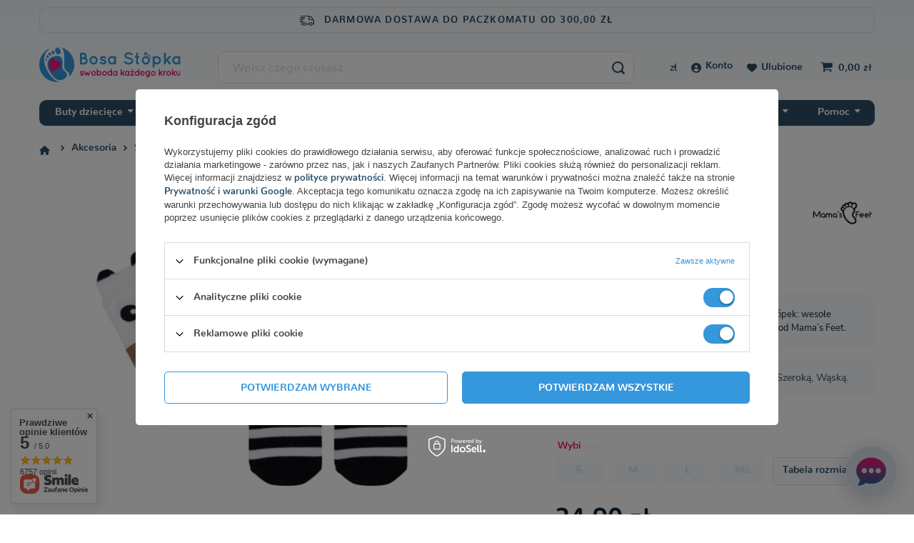

--- FILE ---
content_type: text/css
request_url: https://bosastopka.pl/gfx/pol/projector_style.css.gzip?r=1766857059
body_size: 91822
content:
article,aside,details,figcaption,figure,footer,header,hgroup,nav,section,summary{display:block}audio,canvas,video{display:inline-block}audio:not([controls]){display:none;height:0}[hidden]{display:none}h1{font-size:var(--text-3xl)}abbr[title]{border-bottom:1px dotted}b,strong{font-weight:bold}dfn{font-style:italic}mark{background:#ff0;color:#000}code,kbd,pre,samp{font-family:monospace,serif;font-size:1em}pre{white-space:pre;white-space:pre-wrap;word-wrap:break-word}
q{quotes:'\201C' '\201D' '\2018' '\2019'}small{font-size:80%}sub,sup{font-size:75%;line-height:0;position:relative;vertical-align:baseline}sup{top:-0.5em}sub{bottom:-0.25em}svg:not(:root){overflow:hidden}figure{margin:0}fieldset{border:1px solid silver;margin:0 2px;padding:.35em .625em .75em}legend{border:0;padding:0}button,input,select,textarea{font-family:'Nunito',sans-serif;font-size:var(--text-sm);margin:0;border-radius:10px}
button,input{line-height:normal}button,html input[type='button'],input[type='reset'],input[type='submit']{-webkit-appearance:button;cursor:pointer}button[disabled],input[disabled]{cursor:default}input[type='checkbox'],input[type='radio']{box-sizing:border-box;padding:0}input[type='search']{-webkit-appearance:textfield;-moz-box-sizing:content-box;-webkit-box-sizing:content-box;box-sizing:content-box}
input[type='search']::-webkit-search-cancel-button,input[type='search']::-webkit-search-decoration{-webkit-appearance:none}input::-webkit-outer-spin-button,input::-webkit-inner-spin-button{-webkit-appearance:none;margin:0}input[type='number']{-moz-appearance:textfield}button::-moz-focus-inner,input::-moz-focus-inner{border:0;padding:0}textarea{overflow:auto;vertical-align:top;resize:vertical;scrollbar-color:#3597dc transparent;scrollbar-width:thin;border-radius:5px}
textarea::-webkit-scrollbar-track{background-color:#f3f9fd;margin-top:25px;margin-bottom:25px;border-radius:5px;-webkit-border-radius:5px}textarea::-webkit-scrollbar{width:6px;background-color:transparent;height:6px}textarea::-webkit-scrollbar-thumb{background-color:#3597dc;border-radius:5px;-webkit-border-radius:5px}table{border-collapse:collapse;border-spacing:0}@keyframes spin_loading{0%{transform:translate(-50%,-50%) rotate(0)}100%{transform:translate(-50%,-50%) rotate(359deg)}
}html[data-browser='SamsungBrowser'] img{mix-blend-mode:normal !important}.less_hotspot_name{text-decoration:none;color:#444}.less_hotspot_maxprice{color:#d6eaf8;text-decoration:line-through;font-size:.86em}.less_hotspot_price{color:#444;font-size:1em;font-weight:bold}.less_hotspot_name_hover{color:#3597dc}.less_tekst_maly{font-weight:normal}.less_tekst_duzy{font-weight:normal}.less_product_name{color:#444;text-decoration:none;font-weight:bold}.less_product_name_hover{color:#3597dc}.less_map_loadingMap{background:url('/gfx/standards/mapLoaderBg.png?r=1766861404');height:501px;position:absolute;top:0;width:100%;z-index:99}
.less_map_loadingContent{position:relative}.less_map_loadingBox{background:#fff;padding:10px;position:absolute;opacity:0}.less_map_loadingMap_span{color:#444;display:block;font-size:11px;margin-bottom:5px;text-align:center}.less_map_loadingNav_span{display:none}.less_map_markerFace{display:none}.less_map_dymekWrapper{overflow:hidden;padding:10px;color:#333}.less_map_dymekInfo{float:left;margin-right:10px}.less_map_dymekFirstName{color:#3597dc;display:block;font-weight:bold;margin-bottom:10px}.less_map_dymekAddress{clear:both;display:block}
.less_map_dymekZipCode{float:left;padding-right:3px}.less_map_dymekCityName{display:block}.less_map_dymekCountryName{clear:both;display:block}.less_background_active{background-color:#3597dc !important;color:#fff}.less_payment_description_border{border:2px solid #3597dc}.less_small_label{border-left:7px solid #3597dc;color:#444;display:block;font-size:1.29em;font-weight:normal;margin-bottom:10px;padding:8px 0 7px 14px;text-decoration:none;text-transform:uppercase}.less_color-text{color:#3597dc}.less_color-border{border-color:#d6eaf8}
.less_color-background{background-color:#3597dc}.less_text_dark_color{color:#444;clear:both}.less_text_dark_color_hover{color:#fff}.less_bg_alter{background:linear-gradient(rgba(246,250,254,0.3) 50%,rgba(246,250,254,0.7));border-radius:15px;border:1px solid #e6eef4}@keyframes rotate{from{transform:rotate(0)}to{transform:rotate(359deg)}}@media print{.toplayerSpecialClass{display:none !important}.no_print{display:none !important}}*,*::before,*::after{box-sizing:inherit}html{font-size:10px;overflow-y:visible;scroll-padding:125px;font-family:sans-serif;-webkit-text-size-adjust:100%;-ms-text-size-adjust:100%;box-sizing:border-box;-ms-overflow-style:scrollbar}
@media(min-width:757px){html{scroll-padding:15px}}@media(min-width:757px){html.scroll{scroll-padding:15px}}html:not(.order_process){overflow-y:scroll}html.svgclippaths button{filter:none !important}html.svgclippaths input{filter:none !important}html.svgclippaths a{filter:none !important}html.svgclippaths button:hover{filter:none !important}html.svgclippaths input:hover{filter:none !important}html.svgclippaths a:hover{filter:none !important}body{margin:0;width:100%;height:100%;font-family:var(--font-family);font-size:1.4rem;line-height:1.3;color:#0d263b;background:#fff;padding:60px 15px 0;padding:60px calc(15px + env(safe-area-inset-right)) 0;overflow-x:hidden;overflow-y:visible}
@supports(overflow:clip){body{overflow-x:clip;overflow-y:visible}}@media(min-width:979px){body{padding-top:0}}body:after{position:fixed;left:0;bottom:-60px;top:0;background:rgba(45,79,103,0.4);z-index:1100;right:0;opacity:0;pointer-events:none;content:''}html.--place-order-page body{padding:calc(30px + 60px) calc(15px + env(safe-area-inset-right)) 0}@media(min-width:979px){html.--place-order-page body{padding-top:0}}.sidebar_open body::after,.filters_open body::after{opacity:.5;transition:opacity .3s}input{margin:0;padding:0;outline:0;font-family:inherit;filter:none}
input[type='text']{height:35px;padding:5px;font-size:1em;box-shadow:none;-webkit-appearance:none;color:#444;border:1px solid #d6eaf8;background:#fff;border-radius:5px}@media(min-width:757px){input[type='text']{height:40px}}input[type='password']{height:35px;padding:5px;font-size:1em;box-shadow:none;-webkit-appearance:none;color:#444;border:1px solid #dae3ec;background:#fff;border-radius:15px}@media(min-width:757px){input[type='password']{height:40px}
}input[type='submit'],input[type='reset']{-webkit-appearance:none;border-radius:15px}input:-webkit-autofill,input:-webkit-autofill:hover,input:-webkit-autofill:focus,input:-webkit-autofill:active{-webkit-box-shadow:0 0 0 30px #fff inset !important;border:1px solid #dae3ec;-webkit-text-fill-color:#444}input[type='file']{border-radius:0}textarea{padding:10px 10px 10px 20px;font-size:1em;color:#444;border:1px solid #d6eaf8;background:#fff;box-shadow:none;border-radius:5px}
textarea:focus-visible{border:1px solid #2d4f67;outline:0}select{padding:5px;font-size:1em;color:#444;border:1px solid #d6eaf8;background:#fff;box-shadow:none;border-radius:15px}h1,h2,h3{font-family:'Nunito',sans-serif;color:#2d4f67;margin-bottom:var(--text-base);line-height:1.2}h2{font-size:var(--text-xl)}h3{font-size:var(--text-base)}a{outline:0;color:#444;transition:background-color .2s,color .2s,border .2s}a:hover{outline:0;color:#3597dc}a:focus,a:active{outline:0}a.--underline:hover{text-decoration:underline}
a:focus-visible{outline:2px solid #fff;box-shadow:0 0 0 2px var(--indigo-600);outline-offset:2px}img{border:0;max-width:100%;height:auto;object-fit:contain}picture img{width:auto}img.b-lazy:not(.b-loaded){width:auto;max-width:var(--text-4xl)}table{border-collapse:collapse;border-spacing:0}td{vertical-align:top;font-size:1em}th{text-align:left}*{margin:0;padding:0;-webkit-box-sizing:border-box;-moz-box-sizing:border-box;box-sizing:border-box}#browser_support_firefox{background-image:url('/gfx/standards/firefox.png?r=1766861404')}
#browser_support_chrome{background-image:url('/gfx/standards/chrome.png?r=1766861404')}#browser_support_edge{background-image:url('/gfx/standards/edge.png?r=1766861404')}#browser_support_opera{background-image:url('/gfx/standards/opera.png?r=1766861404')}#browser_support_idosell{background-image:url('/gfx/standards/idosell.png?r=1766861404')}#products_in_category{position:relative;clear:both}#products_in_category .other_products{display:flex;align-items:center}#products_in_category .other_products:first-child:after{content:'|';margin:0 6px;color:#3597dc}
@media(min-width:757px){#products_in_category .other_products:first-child:after{margin:0 20px}}#products_in_category .other_products i{font-size:2rem}#products_in_category .line-back{display:flex;align-items:center}.line-back{background:#fff}.line-back:after{content:'';position:absolute;left:0;right:0;top:50%;margin-top:-1px;height:1px;background:#d6eaf8;z-index:-1}div.projector_fb_comments{display:none !important}div.projector_fb_comments_label{color:#2d4f67;text-decoration:none;font-family:'Nunito',sans-serif;display:grid;grid-gap:4rem;line-height:1.2;font-size:var(--text-2xl);display:inline-block}
@media(max-width:567px){div.projector_fb_comments_label{font-size:var(--text-lg)}}div.projector_fb_comments_label>*:not('.mb-*'){display:inline-block;margin-bottom:var(--text-sm)}@media(max-width:567px){div.projector_fb_comments_label>*:not('.mb-*'){margin-bottom:var(--text-xs)}}div.projector_fb_comments_label a:hover{text-decoration:none;color:#1a3c51}div.projector_fb_comments_label.--pink{color:#f11a77}div.projector_fb_comments_label .--black,div.projector_fb_comments_label.--black{color:#0d263b}
div.projector_fb_comments_label .--blue,div.projector_fb_comments_label.--blue{color:#2d4f67}div.projector_fb_comments_label.--mb{margin-bottom:var(--text-xl)}div.projector_fb_comments iframe{position:static;width:100% !important;margin-bottom:30px;background:#fff}div.projector_fb_comments_short{margin-bottom:30px;clear:both}.fb-comments,.fb-comments iframe[style],.fb-like-box,.fb-like-box iframe[style]{width:100% !important}.fb-comments span,.fb-comments iframe span[style],.fb-like-box span,.fb-like-box iframe span[style]{width:100% !important}
@media(min-width:979px){.order_process .place-order_page header{max-width:970px}}.order_process #footer_links,.order_process .breadcrumbs,.order_process #menu_categories,.order_process #menu_basket,.order_process #menu_settings,.order_process #menu_search,.order_process .freeShipping{display:none !important}.order_process #menu_contact{padding-top:var(--shop-contact-vat-padding-order-process)}@media(min-width:979px){.order_process .order_process_security{display:flex}}.order_process .bars_top{display:none}
.order_process header{justify-content:center;grid-template-areas:'logo security security security'}@media(min-width:979px){.order_process header{margin:0 auto 3rem !important}}@media(min-width:979px){.order_process .place-order_page header{margin:0 auto 5rem !important;border-bottom:0}.order_process .place-order_page header:after{content:'';position:absolute;height:1px;width:100vw;background-color:#d6eaf8;left:50%;margin-left:-50vw;bottom:0}}.order_process #logo{justify-content:center;margin:0}
@media(min-width:979px){.order_process #logo{justify-content:flex-start;max-height:75px}}@media(min-width:979px){.order_process #logo img{max-height:50px}}#menu_categories2{display:none}@media(min-width:979px){#menu_categories2{display:block}}#menu_categories2 .menu_categories_label{text-transform:uppercase;font-size:1.4rem;font-weight:bold;display:block;color:#444;margin-bottom:1rem}#menu_categories2 .menu_categories_label.menu_go_up:after{color:#3597dc;content:'\F148';margin-left:5px;font-family:FontAwesome;font-style:bold;font-weight:normal;text-decoration:inherit}
#menu_categories2 .menu_categories_label a:hover{color:#3597dc}#menu_categories2 ul{list-style:none;font-size:1.3rem}#menu_categories2 ul li a{display:block;padding:.25rem 0 .25rem 1.5rem}#menu_categories2 ul li a.active{border-left:5px solid;font-weight:bold;padding-left:1rem}#menu_categories2 ul.no_active li a{padding:.25rem 0}#backTop{opacity:.9;background:#fff;border:1px solid #d6eaf8;bottom:30px;cursor:pointer;display:none;font-size:25px;height:50px;line-height:48px;position:fixed;right:10px;text-align:center;text-decoration:none;width:50px;z-index:999;font-family:fontawesome;border-radius:5px}
@media(min-width:757px){#backTop{bottom:10px}}#backTop:hover{color:#3597dc}body#trusted_shops_fix div[id*='tsbadge']{z-index:700 !important}body#trusted_shops_fix div[id*='tscard']{z-index:701 !important}.sr-only,.sr-only-focus:not(:focus):not(:focus-within){position:absolute !important;width:1px !important;height:1px !important;padding:0 !important;overflow:hidden !important;clip:rect(0,0,0,0) !important;white-space:nowrap !important;border:0 !important}.sr-only *,.sr-only-focus:not(:focus):not(:focus-within) *{overflow:hidden !important}
@font-face{font-family:"Font Awesome";src:url("/gfx/custom/fa-solid-900.woff2") format("woff2");font-weight:100 900;font-style:normal;font-display:swap}@font-face{font-family:"FontAwesome";src:url("fontello.eot#iefix") format("embedded-opentype"),url('/gfx/standards/fontello.woff?r=1766861404') format("woff"),url('/gfx/standards/fontello.ttf?r=1766861404') format("truetype"),url("fontello.svg#fontello") format("svg");font-weight:normal;font-style:normal;font-display:swap}
@font-face{font-family:"Nunito Sans";src:url("/gfx/custom/nunitosans.woff2") format("woff2");font-weight:100 900;font-display:block}@font-face{font-family:"Nunito";src:url("/gfx/custom/nunito.woff2") format("woff2");font-weight:100 900;font-display:block;ascent-override:110%}.b{font-family:'Nunito',sans-serif}strong{font-family:'Nunito',sans-serif}.black-text{color:#0d263b}.blue-text{color:#3598dc}
.green-text{color:#6ee312}.pink-text{color:#f11a77}.center{text-align:center}@media(min-width:767px){.mobile{display:none !important}}@media(max-width:768px){.desktop{display:none !important}}.before_icon{padding-left:1.5rem;position:relative}.before_icon:before{position:absolute;left:0;top:50%;transform:translateY(-50%);content:'';width:var(--text-xs);height:var(--text-xs);font-family:"Font Awesome";display:inline-block;margin-right:1rem;font-family:'Font Awesome'}
.g2{display:grid}@media(min-width:979px){.g2{grid-template-columns:repeat(2,1fr);grid-gap:var(--text-base)}}.g3{display:grid}@media(min-width:979px){.g3{grid-template-columns:repeat(3,1fr);grid-gap:var(--text-base)}}.g4{display:grid}@media(min-width:979px){.g4{grid-template-columns:repeat(4,1fr);grid-gap:var(--text-base)}}.g5{display:grid}@media(min-width:979px){.g5{grid-template-columns:repeat(5,1fr);grid-gap:var(--text-base)}}.blue{color:#2d4f67}.small_desc{background:#f6fafe;color:#0d263b;padding:2rem 3rem;border-radius:15px;margin-bottom:var(--text-sm)}
p.pink,span.pink{color:#f11a77}.desc{background:#f6fafe;color:#0d263b;border-radius:15px;padding:1.5rem 2rem;font-size:var(--text-sm)}@media(min-width:757px){.desc{padding:2rem 4.5rem 2rem 3.5rem}}.desc *{line-height:1.5}.desc h2{margin-top:20px;font-family:'Nunito',sans-serif;color:dark_blue}.desc ul{padding-left:20px}.desc>*{margin:10px 0 5px 0}.desc>*:first-of-type{margin-top:0}.narrow{max-width:768px;margin-left:auto;margin-right:auto}.cat-text{background:#f6fafe;border-radius:15px;padding:1.5rem 2rem;font-size:var(--text-sm);color:#0d263b}
@media(min-width:757px){.cat-text{padding:2rem 4.5rem 2rem 3.5rem}}.cat-text *{line-height:1.5}.cat-text h2{margin-top:20px;font-family:'Nunito',sans-serif;color:dark_blue}.cat-text ul{padding-left:20px}.cat-text>*{margin:10px 0 5px 0}.cat-text>*:first-of-type{margin-top:0}@media(min-width:757px){.cat-text{padding:2rem 4.5rem 2rem 3.5rem}}.cat-text *{line-height:1.5}.cat-text h2{margin-top:20px;font-family:'Nunito',sans-serif;color:dark_blue}.cat-text ul{padding-left:20px}
.cat-text>*{margin:10px 0 5px 0}.cat-text>*:first-of-type{margin-top:0}.grey-gradient{background:linear-gradient(#f6fafe,white)}.center{display:grid;justify-content:center}.margin:first-of-type{margin-top:0}.margin:last-of-type{margin-top:0}.my-lg,.marginy-lg{margin-top:var(--text-lg);margin-bottom:var(--text-lg)}.my-lg:first-of-type,.marginy-lg:first-of-type{margin-top:0}.my-lg:last-of-type,.marginy-lg:last-of-type{margin-top:0}.my,.marginy{margin-top:var(--text-base);margin-bottom:var(--text-base)}
.my:first-of-type,.marginy:first-of-type{margin-top:0}.my:last-of-type,.marginy:last-of-type{margin-top:0}.my-sm,.marginy-sm{margin-top:var(--text-sm);margin-bottom:var(--text-sm)}.my-sm:first-of-type,.marginy-sm:first-of-type{margin-top:0}.my-sm:last-of-type,.marginy-sm:last-of-type{margin-top:0}.my-xs,.marginy-xs{margin-top:var(--text-xs);margin-bottom:var(--text-xs)}.my-xs:first-of-type,.marginy-xs:first-of-type{margin-top:0}.my-xs:last-of-type,.marginy-xs:last-of-type{margin-top:0}.my-2xs,.marginy-2xs{margin-top:var(--text-2xs);margin-bottom:var(--text-2xs)}
.my-2xs:first-of-type,.marginy-2xs:first-of-type{margin-top:0}.my-2xs:last-of-type,.marginy-2xs:last-of-type{margin-top:0}.marginy-b-sm{margin-top:var(--text-sm);margin-bottom:var(--text-sm)}@media(min-width:757px){.summary_container{background:linear-gradient(rgba(243,249,253,0.3) 20%,rgba(243,249,253,0.5) 50%,rgba(243,249,253,0.5) 80%);border-radius:15px;border:1px solid #e6eef4;padding:var(--text-4xl)}}.light_shadow{box-shadow:0 0 9px rgba(218,227,236,0.25)}.light_shadow_bottom{box-shadow:0 9px 9px rgba(218,227,236,0.25)}
.light_shadow_top{box-shadow:0 0 9px rgba(218,227,236,0.25)}*[class^="g-"]{display:grid;grid-template-columns:100%;gap:var(--text-lg)}*[class^="g-"].center{align-items:center}@media(min-width:757px){.g-1,.blue-banner{grid-template-columns:100%}.g-3{grid-template-columns:repeat(3,1fr)}}.blue-banner{background:#f6fafe;font-family:'Nunito',sans-serif;color:#2d4f67;font-size:var(--text-lg);padding:2.5rem !important;text-align:center;border-radius:10px;transition:.2s ease}
.blue-banner:focus,.blue-banner:hover{color:white;background:#1a3c51;transition:.2s ease;text-decoration:none !important;cursor:pointer}:root{--font-base:1.6rem;--font-family:'Nunito Sans',sans-serif;--font-family-headline:'Nunito','Arial',sans-serif;--gray-300:#d1d5db;--gray-500:#6b7280;--pink-600:#db2777;--indigo-600:#4f46e5;--content-max-width:1170px;--text-2xs:calc(var(--font-base) * 0.7);--text-2xs-weight:500;--text-xs:calc(var(--font-base) * 0.8);--text-xs-weight:500;--text-sm:calc(var(--font-base) * 0.875);--text-sm-weight:500;--text-menu:calc(var(--font-base) * 0.9);--text-base:calc(var(--font-base) * 1);--text-md:calc(var(--font-base) * 1);--text-md-weight:500;--text-lg:calc(var(--font-base) * 1.125);--text-lg-weight:700;--text-xl:calc(var(--font-base) * 1.25);--text-xl-weight:700;--text-2xl:calc(var(--font-base) * 1.5);--text-2xl-weight:700;--text-3xl:calc(var(--font-base) * 1.75);--text-3xl-weight:700;--text-4xl:calc(var(--font-base) * 2);--text-4xl-weight:700;--padding-4xs:calc(var(--font-base) * 0.25);--padding-3xs:calc(var(--font-base) * 0.375);--padding-2xs:calc(var(--font-base) * 0.5);--padding-xs:calc(var(--font-base) * 0.75);--padding-sm:calc(var(--font-base) * 0.875);--padding-md:calc(var(--font-base) * 1);--padding-lg:calc(var(--font-base) * 1.25);--padding-xl:calc(var(--font-base) * 1.5);--padding-2xl:calc(var(--font-base) * 2);--padding-3xl:calc(var(--font-base) * 2.5);--padding-4xl:calc(var(--font-base) * 3);--margin-4xs:calc(var(--font-base) * 0.25);--margin-3xs:calc(var(--font-base) * 0.375);--margin-2xs:calc(var(--font-base) * 0.5);--margin-xs:calc(var(--font-base) * 0.75);--margin-sm:calc(var(--font-base) * 0.875);--margin-md:calc(var(--font-base) * 1);--margin-lg:calc(var(--font-base) * 1.25);--margin-xl:calc(var(--font-base) * 1.5);--margin-2xl:calc(var(--font-base) * 2);--margin-3xl:calc(var(--font-base) * 2.5);--margin-4xl:calc(var(--font-base) * 3);--padding-adaptive:calc(var(--font-base) * 1.25);--margin-adaptive:calc(var(--font-base) * 1.25);--padding_spacer:1rem;--margin_spacer:1rem;--col_spacer:15px;--row_spacer:15px;--dimension-gap:calc(var(--font-base) * 1);--extra-small-label-font-size:var(--text-base);--extra-small-label-font-weight:bold;--extra-small-label-font-style:normal;--small-label-font-size:var(--text-lg);--small-label-font-weight:700;--small-label-font-style:normal;--regular-label-font-size:var(--text-2xl);--regular-label-font-weight:700;--regular-label-font-style:normal;--big-label-font-size:var(--text-2xl);--big-label-font-weight:600;--big-label-font-style:normal;--headline-after-font-size:1.2rem;--headline-after-font-weight:400;--headline-after-font-style:normal;--headline-after-padding-top:0;--headline-after-color:#444;--headline-after-color-hover:#444;--headline-color:#2d4f67;--headline-color-hover:#3597dc;--headline-opacity-hover:1;--headline-padding-top:0;--headline-padding-bottom:0;--headline-margin-top:0;--headline-margin-bottom:var(--text-xl);--less-labels-padding:0;--less-labels-margin-bottom:var(--text-xl);--less-labels-padding-headline-wrapper:0;--less-labels-margin-bottom-headline-wrapper:var(--text-xl);--headline-wrapper-gap:var(--margin-xs);--headline-wrapper-justify-content:center;--badge-text-font-size:var(--text-2xs);--badge-text-font-weight:700;--badge-text-font-style:normal;--small-text-font-size:var(--text-xs);--small-text-font-weight:500;--small-text-font-style:normal;--regular-text-font-size:var(--text-base);--regular-text-font-weight:500;--regular-text-font-style:normal;--price-text-font-size:var(--text-base);--price-text-font-weight:500;--price-text-font-style:normal;--label-font-size:var(--badge-text-font-size);--label-font-weight:var(--badge-text-font-weight);--label-font-style:var(--badge-text-font-style);--label-text-align-item:center;--label-text-transform:uppercase;--label-border:1px solid transparent;--label-border-radius:5px;--label-justify-content:center;--label-align-items:center;--label-container-gap:3px;--label-container-position:absolute;--label-container-display:flex;--label-container-text-align:left;--label-padding:.1rem .7rem .3rem .7rem;--label-container-top:none;--label-container-bottom:6px;--label-container-right:none;--label-container-left:6px;--section-padding-top:var(--padding-xl);--section-padding-bottom:var(--padding-2xl);--section-margin-top:0;--section-margin-bottom:0;--section-before-content:unset;--section-before-width:100vw;--section-before-height:100%;--section-before-background:#3597dc;--section-before-position:absolute;--section-before-top:0;--section-before-z-index:-1;--hotspot-gap:var(--padding-xl) var(--dimension-gap);--hotspot-arrow-background:#2d4f67;--hotspot-arrow-background-hover:#1a3c51;--hotspot-arrow-color:#fff;--hotspot-arrow-color-hover:#fff;--menu-categories-font-size:var(--regular-text-font-size);--menu-categories-font-weight:400;--menu-categories-font-style:normal;--menu-categories-padding:var(--padding-md) var(--padding-xs);--menu-categories-5-gap:var(--margin-xl);--menu-categories-5-title-font-size:var(--regular-label-font-size);--menu-categories-5-title-font-weight:var(--regular-label-font-weight);--menu-categories-5-title-font-style:var(--regular-label-font-style);--menu-categories-5-title-font-family:var(--font-family-headline);--menu-categories-5-title-color:#444;--menu-categories-5-title-margin-bottom:var(--margin-md);--menu-categories-5-font-size:var(--regular-text-font-size);--menu-categories-5-font-weight:var(--regular-text-font-weight);--menu-categories-5-font-style:var(--regular-text-font-style);--menu-categories-5-font-family:var(--font-family);--menu-categories-5-padding-bottom:var(--padding-xs);--product-name-font-size:1.5rem;--product-name-font-weight:normal;--product-name-font-style:normal;--product-name-font-family:var(--font-family);--product-name-color:#444;--product-name-color-hover:#3597dc;--product-name-opacity-hover:1;--product-name-text-transform:none;--product-name-margin-bottom:1.3rem;--product-price-font-size:2rem;--product-price-font-weight:700;--product-price-font-style:normal;--product-price-color:inherit;--product-price-text-transform:none;--product-price-margin-bottom:0;--product-price-unit-font-size:1.1rem;--product-price-unit-font-weight:normal;--product-price-unit-font-style:normal;--product-price-unit-color:#444;--product-price-unit-text-transform:none;--product-price-points-font-size:1.1rem;--product-price-points-font-weight:bold;--product-price-points-font-style:normal;--product-price-points-margin-bottom:5px;--product-price-points-color:#6b7280;--product-price-points-text-transform:none;--product-rest-price-font-size:1.3rem;--product-rest-price-font-weight:400;--product-rest-price-font-style:normal;--product-rest-price-color:inherit;--product-rest-price-margin-bottom:0;--product-rest-price-margin-top:15px;--product-rest-price-text-transform:none;--product-content-padding:0;--product-content-background:0;--product-content-color:#444;--product-icon-background:#f1f1f1;--product-icon-padding:0;--product-icon-margin-bottom:1rem;--product-icon-border-radius:5px;--article-grid-gap:var(--dimension-gap);--article-grid-template-columns:repeat();--article-grid-auto-rows:auto;--article-content-padding:var(--padding-md) var(--padding-md) var(--padding-md) 0;--article-title-font-size:var(--extra-small-label-font-size);--article-title-font-weight:700;--article-title-font-style:normal;--article-title-font-family:var(--font-family-headline);--article-title-color:var(--headline-color);--article-title-color-hover:var(--headline-color-hover);--article-title-opacity-hover:var(--headline-opacity-hover);--article-title-margin-bottom:var(--margin-xs);--article-description-font-size:var(--regular-text-font-size);--article-description-font-weight:400;--article-description-font-style:normal;--article-description-line-height:22px;--article-description-margin-bottom:var(--margin-md);--article-read-more-font-size:var(--regular-text-font-size);--article-read-more-font-weight:400;--article-read-more-font-style:normal;--article-read-more-padding-bottom:var(--padding-xs);--article-date-font-size:var(--regular-text-font-size);--article-date-font-weight:400;--article-date-font-style:normal;--article-date-color:var(--gray-500);--article-date-margin-bottom:8px;--article-icon-background:#f1f1f1;--article-icon-padding:0;--article-icon-border-radius:5px;--instagram-gap:var(--margin-2xl);--instagram-title-font-size:var(--big-label-font-size);--instagram-title-font-weight:700;--instagram-title-font-style:normal;--instagram-title-padding-bottom:10px;--instagram-title-margin-bottom:3rem;--footer-before-content:unset;--footer-before-width:100vw;--footer-before-height:100%;--footer-before-background:#3597dc;--footer-before-position:absolute;--footer-before-top:0;--footer-before-z-index:-1;--footer-item-padding:0 0 var(--padding-xs) 0;--footer-gap:0;--footer-padding:var(--padding-2xl) 0 var(--padding-3xl) 0;--footer-margin-bottom:var(--padding-3xl);--footer-headline-font-size:var(--small-label-font-size);--footer-headline-font-weight:700;--footer-headline-font-style:normal;--footer-headline-font-family:var(--font-family-headline);--footer-headline-color:var(--headline-color);--footer-headline-color-hover:var(--headline-color);--footer-headline-opacity-hover:var(--headline-opacity-hover);--footer-headline-font-padding-bottom:var(--padding-xl);--footer-headline-line-height:20px;--footer-headline-arrow-font-size:var(--small-label-font-size);--footer-headline-arrow-font-weight:400;--footer-headline-arrow-font-style:normal;--footer-headline-arrow-color:#444;--footer-link-font-size:var(--regular-text-font-size);--footer-link-font-weight:400;--footer-link-font-style:normal;--footer-link-font-family:var(--font-family);--footer-link-color:inherit;--footer-details-padding:var(--padding-xl) 0;--shop-contact-font-size:var(--text-sm);--shop-contact-font-weight:400;--shop-contact-font-style:normal;--shop-contact-color:inherit;--shop-contact-border-bottom:1px solid #9ca3af;--shop-contact-padding:var(--padding-xl) var(--padding-xl) var(--padding-xl) 0;--shop-contact-margin:0;--shop-contact-items-container-gap:var(--margin-3xs);--shop-contact-items-container-padding-top:0;--shop-contact-item-padding:0 var(--padding-2xs) var(--padding-2xs) 0;--shop-contact-phone-display:inline-block;--shop-contact-text-display:inline-block;--shop-contact-mail-display:inline-block;--shop-contact-address-display:inline-block;--shop-contact-vat-font-size:var(--text-xs);--shop-contact-vat-font-weight:400;--shop-contact-vat-font-style:normal;--shop-contact-vat-color:var(--gray-500);--shop-contact-vat-padding-order-process:var(--padding-lg);--shop-contact-vat-padding:var(--padding-xl) 0}
@media(min-width:757px){:root{--padding-adaptive:calc(var(--font-base) * 0.875);--margin-adaptive:calc(var(--font-base) * 0.875)}}@media(min-width:979px){:root{--padding-adaptive:calc(var(--font-base) * 1);--margin-adaptive:calc(var(--font-base) * 1)}}@media(min-width:1200px){:root{--padding-adaptive:calc(var(--font-base) * 0.875);--margin-adaptive:calc(var(--font-base) * 0.875)}}@media(min-width:757px){:root{--dimension-gap:calc(var(--font-base) * 1.25)}}@media(min-width:979px){:root{--dimension-gap:calc(var(--font-base) * 1.5)}
}@media(min-width:757px){:root{--regular-text-font-size:var(--text-sm)}}@media(min-width:757px){:root{--hotspot-gap:var(--padding-4xl) var(--dimension-gap)}}@media(min-width:757px){:root{--product-name-font-size:1.8rem}}@media(min-width:979px){:root{--article-grid-template-columns:repeat(2,minmax(0,1fr));--article-grid-auto-rows:1fr}}@media(min-width:757px){:root{--article-content-padding:var(--padding-xl) var(--padding-xl) var(--padding-xl) 0}}@media(min-width:757px){:root{--footer-gap:var(--margin-xl)}
}@media(min-width:757px){:root{--footer-padding:var(--padding-4xl) 0 0 0}}@media(min-width:757px){:root{--footer-details-padding:0 var(--padding-xl) var(--padding-xl) 0}}@media(min-width:757px){:root{--shop-contact-padding:0 0 var(--padding-md) 0;--shop-contact-margin:0}}@media(min-width:757px){:root{--shop-contact-items-container-padding-top:var(--padding-xl)}}@media(min-width:757px){:root{--shop-contact-vat-padding:var(--padding-md) 0}}h2{font-size:var(--text-lg)}.text-2xs{font-size:var(--text-2xs)}
.text-xs{font-size:var(--text-xs)}.text-sm{font-size:var(--text-sm)}.text-base{font-size:var(--text-base)}.text-md{font-size:var(--text-md)}.text-lg{font-size:var(--text-lg)}.text-xl{font-size:var(--text-xl)}.text-2xl{font-size:var(--text-2xl)}@media(max-width:567px){.text-2xl{font-size:var(--text-lg)}}.text-3xl{font-size:var(--text-3xl)}.text-4xl{font-size:var(--text-4xl)}.--f{width:100%}.--p-l{padding:var(--text-lg)}.--p-xl{padding:var(--text-xl)}.--p-2xl{padding:var(--text-2xl)}@media(min-width:979px){.--p-2xl{padding:var(--text-lg)}
}.--bg-lp{background:rgba(241,26,119,0.05)}.--rounded{border-radius:15px}@media(orientation:landscape){body{background:linear-gradient(180deg,rgba(230,238,244,0.5),transparent 20rem,transparent calc(100% - 90vh), rgba(230, 238, 244, 0.5))}}@media(orientation:portrait){body{background:linear-gradient(180deg,rgba(230,238,244,0.5),transparent 20rem,transparent calc(100% - 50vh), rgba(230, 238, 244, 0.5))}}a{color:#2d4f67;font-family:var(--font-family-headline);text-decoration:none;transition:.2s ease}a:hover{text-decoration:underline;transition:.2s ease}
.summary_block{margin-bottom:1rem}.summary_line{display:grid;grid-template-columns:repeat(2,auto);font-family:'Nunito',sans-serif;font-size:var(--text-lg);grid-gap:var(--text-sm);align-items:end;justify-items:start;margin-bottom:.5rem}.summary_line>*:nth-child(1){justify-self:start}.summary_line>*:nth-child(2){justify-self:end}.summary_line label{font-family:'Nunito',sans-serif;font-size:var(--text-sm)}@media(min-width:757px){.summary_line label{font-size:var(--text-base)}
}.total_summary{font-size:var(--text-2xl)}@media(max-width:567px){.total_summary{font-size:var(--text-lg)}}@media(min-width:757px){.total_summary{font-size:var(--text-xl)}}.section,.hotspot__wrapper{padding-top:var(--section-padding-top);padding-bottom:var(--section-padding-bottom);margin-top:var(--section-margin-top);margin-bottom:var(--section-margin-bottom);position:relative}.section::before,.hotspot__wrapper::before{content:var(--section-before-content);position:var(--section-before-position);width:var(--section-before-width);height:var(--section-before-height);background:var(--section-before-background);z-index:var(--section-before-z-index);top:var(--section-before-top);left:-50vw;margin-left:50%}
.order_process #menu_contact{padding-top:var(--shop-contact-vat-padding-order-process)}aside .hotspot{--hotspot-gap:var(--padding-2xl)}.hotspot.--list{--product-price-points-margin-bottom:5px}.search,#search,.products-bought_page{--product-price-color:#444;--product-name-color:#444;--product-rest-price-color:#444;--product-price-unit-color:#444}.hotspot.--added{--product-icon-border-radius:5px}@media(min-width:979px){aside #instagram.--layout{--instagram-gap:var(--margin-2xs)}}.gryfny-headline{color:#2d4f67;text-decoration:none;font-family:'Nunito',sans-serif;display:grid;grid-gap:4rem;line-height:1.2;font-size:var(--text-2xl);display:inline-block}
@media(max-width:567px){.gryfny-headline{font-size:var(--text-lg)}}.gryfny-headline>*:not('.mb-*'){display:inline-block;margin-bottom:var(--text-sm)}@media(max-width:567px){.gryfny-headline>*:not('.mb-*'){margin-bottom:var(--text-xs)}}.gryfny-headline a:hover{text-decoration:none;color:#1a3c51}.gryfny-headline.--pink{color:#f11a77}.gryfny-headline .--black,.gryfny-headline.--black{color:#0d263b}.gryfny-headline .--blue,.gryfny-headline.--blue{color:#2d4f67}
.gryfny-headline.--mb{margin-bottom:var(--text-xl)}#content>.row h1{margin-bottom:var(--text-xl)}.centered{text-align:center;width:100%}.less_labels{color:#2d4f67;text-decoration:none;font-family:'Nunito',sans-serif;display:grid;grid-gap:4rem;line-height:1.2;font-size:var(--text-2xl);display:inline-block}@media(max-width:567px){.less_labels{font-size:var(--text-lg)}}.less_labels>*:not('.mb-*'){display:inline-block;margin-bottom:var(--text-sm)}@media(max-width:567px){.less_labels>*:not('.mb-*'){margin-bottom:var(--text-xs)}
}.less_labels a:hover{text-decoration:none;color:#1a3c51}.less_labels.--pink{color:#f11a77}.less_labels .--black,.less_labels.--black{color:#0d263b}.less_labels .--blue,.less_labels.--blue{color:#2d4f67}.less_labels.--mb{margin-bottom:var(--text-xl)}.gryfny-grid-columns{display:grid;grid-template-columns:repeat(4,minmax(250px,1fr));grid-gap:var(--text-base);overflow-y:scroll;-ms-overflow-style:none;scrollbar-width:none}@media(min-width:979px){.gryfny-grid-columns{grid-gap:var(--text-2xl);overflow-y:visible}
}.gryfny-grid-columns:-webkit-scrollbar{display:none}.products{display:grid;grid-template-columns:repeat(4,minmax(250px,1fr));grid-gap:var(--text-base);overflow-y:scroll;-ms-overflow-style:none;scrollbar-width:none;border-radius:5px}@media(min-width:979px){.products{grid-gap:var(--text-2xl);overflow-y:visible}}.products:-webkit-scrollbar{display:none}@media(max-width:560px){.products{grid-template-columns:repeat(4,minmax(60%,1fr))}}@media(max-width:560px){.products.search-products{grid-template-columns:repeat(2,minmax(10%,1fr));row-gap:var(--text-sm);column-gap:var(--text-sm)}
}.products:not(.search) .product{aspect-ratio:.5625;border-color:transparent;width:100%}.products:not(.search) .product:before{left:0;top:0;width:100%;height:100%;content:'';display:block;background:linear-gradient(#f6fafe,white);border-radius:15px;position:absolute;z-index:3}.products:not(.search) .product.ready{border-color:#e6eef4;aspect-ratio:auto}.products:not(.search) .product.ready:before{opacity:0;transition:.5s;z-index:0}.product:not(.added__product){border:1px solid #dfe8f2;border-radius:15px;background:#fff;text-align:left;position:relative;padding-bottom:3rem;min-width:0;max-width:100%;transition:transform .3s cubic-bezier(0.5,1,0.89,1);background:linear-gradient(179.99998deg,#fff 50%,rgba(230,238,244,0) 70%,#e6eef4 100%);overflow:hidden}
.product:not(.added__product).blackweek{border:1px solid #f11a77}@media(471px <= width < 550px),(700px <= width < 850px),(min-width:900px){.product:not(.added__product){padding-bottom:4.5rem}}.product:not(.added__product) a:first-of-type{width:100%;border-radius:5px;padding:var(--text-sm);overflow:hidden;padding-bottom:0;display:flex;flex-flow:column;height:100%;position:relative}@media(471px <= width < 550px),(700px <= width < 850px),(min-width:900px){.product:not(.added__product) a:first-of-type{padding:var(--text-base);padding-bottom:0}
}@media(min-width:1200px){.product:not(.added__product) a:first-of-type{padding:var(--text-xl);padding-bottom:0}}.product:not(.added__product) a:first-of-type:hover{text-decoration:none}.product:not(.added__product) a:first-of-type>*{margin-top:var(--text-2xs);margin-bottom:var(--text-2xs)}.product:not(.added__product) a:first-of-type>*:first-of-type{margin-top:0}.product:not(.added__product) a:first-of-type>*:last-of-type{margin-top:0}.product:not(.added__product) a:first-of-type .labels{z-index:2;padding:var(--text-sm);grid-template-columns:auto 5rem;position:absolute;left:0;top:0;width:100%;display:grid}
@media(max-width:979px){.product:not(.added__product) a:first-of-type .labels{padding:var(--text-2xs);grid-template-columns:auto 3.5rem}}@media(471px <= width < 550px),(700px <= width < 850px),(min-width:900px){.product:not(.added__product) a:first-of-type .labels{padding:var(--text-base)}}@media(min-width:1200px){.product:not(.added__product) a:first-of-type .labels{padding:var(--text-xl)}}@media(471px <= width < 550px),(700px <= width < 850px),(min-width:900px){.product:not(.added__product) a:first-of-type .labels{grid-template-columns:auto 8rem}
}.product:not(.added__product) a:first-of-type .labels div:nth-of-type(1){display:grid;grid-auto-flow:row;gap:3px;justify-items:left}@media(471px <= width < 550px),(700px <= width < 850px),(min-width:900px){.product:not(.added__product) a:first-of-type .labels div:nth-of-type(1){gap:5px}}.product:not(.added__product) a:first-of-type .labels div:nth-of-type(1) .label{line-height:1;border-radius:5px;font-size:10px;padding:3px 6px 4px 6px;text-transform:uppercase}@media(471px <= width < 550px),(700px <= width < 850px),(min-width:900px){.product:not(.added__product) a:first-of-type .labels div:nth-of-type(1) .label{font-size:var(--text-2xs);padding:6px 8px}
}.product:not(.added__product) a:first-of-type .labels .label{position:relative}.product:not(.added__product) a:first-of-type .labels .label.--blackweek{background:#1a3c51 !important;letter-spacing:-0.7px}.product:not(.added__product) a:first-of-type .labels .label.--special-offer:after{content:'\f129';color:#f11a77;background:white;width:15px;height:15px;border-radius:20px;border:1px solid #f11a77;font-family:'Font Awesome';position:absolute;right:-8px;top:-5px;text-align:center;font-size:8px;line-height:12px}
.product:not(.added__product) a:first-of-type .labels .label .tip{position:absolute;left:0;bottom:0;opacity:0;transform:translateY(calc(100% + 0.5rem));visibility:hidden;transition:.2s;width:200px;line-height:1.4;background:white;color:#f11a77;padding:7px 12px 9px 12px;border-radius:10px;text-transform:none;border:1px solid rgba(241,26,119,0.3);z-index:-1}.product:not(.added__product) a:first-of-type .labels .label:hover .tip{z-index:3;opacity:1;visibility:visible;transition:.2s}.product:not(.added__product) a:first-of-type .label.--promo{position:relative}
.product:not(.added__product) a:first-of-type.promo-time img{transition:.3s ease;transform:translateY(20px)}@media(471px <= width < 550px),(700px <= width < 850px),(min-width:900px){.product:not(.added__product) a:first-of-type.promo-time img{transform:translateY(10px)}}.product:not(.added__product) a:first-of-type.promo-time .label.--promo{line-height:1;border-radius:5px;font-size:10px;padding:3px 6px 4px 6px;text-transform:uppercase}@media(471px <= width < 550px),(700px <= width < 850px),(min-width:900px){.product:not(.added__product) a:first-of-type.promo-time .label.--promo{font-size:var(--text-2xs);padding:5px 8px 8px 8px !important}
}.product:not(.added__product) a:first-of-type.promo-time .timer{float:none !important;background:white;display:grid;grid-auto-flow:column;justify-content:center;align-items:center;height:auto;border-bottom-left-radius:5px;border-bottom-right-radius:5px;color:#f11a77;border:1px solid rgba(241,26,119,0.2);border-top:0;transition:.2s ease;position:absolute;width:100%;left:0;bottom:calc(-100% + 1px);padding:0 5px 3px 5px;font-size:10px}@media(471px <= width < 550px),(700px <= width < 850px),(min-width:900px){.product:not(.added__product) a:first-of-type.promo-time .timer{bottom:calc(-100% + 7px);padding:2px 5px 4px 5px;font-size:var(--text-2xs)}
}.product:not(.added__product) a:first-of-type.promo-time .timer.off{opacity:0;visibility:hidden;bottom:calc(-100% + 4px)}.product:not(.added__product) a:first-of-type.promo-time .timer svg{height:10px;margin-right:4px;margin-top:2px}.product:not(.added__product) a:first-of-type.promo-time .timer>span{display:inline;float:none !important}.product:not(.added__product) a:first-of-type .stars{width:100%;height:1rem;float:right;background-size:contain;background-repeat:no-repeat;background-position:right top}
@media(471px <= width < 550px),(700px <= width < 850px),(min-width:900px){.product:not(.added__product) a:first-of-type .stars{height:2rem}}.product:not(.added__product) a:first-of-type .stars.avg-5{background-image:url('/gfx/custom/50.svg')}.product:not(.added__product) a:first-of-type .stars.avg-4{background-image:url('/gfx/custom/40.svg')}.product:not(.added__product) a:first-of-type .stars.avg-3{background-image:url('/gfx/custom/30.svg')}.product:not(.added__product) a:first-of-type .stars.avg-2{background-image:url('/gfx/custom/20.svg')}
.product:not(.added__product) a:first-of-type .stars.avg-1{background-image:url('/gfx/custom/10.svg')}.product:not(.added__product) a:first-of-type .stars.avg-0,.product:not(.added__product) a:first-of-type .stars.avg-NaN{background-image:url('/gfx/custom/00.svg')}.product:not(.added__product) a:first-of-type .img{margin-bottom:0;margin-top:-1.5rem}@media(471px <= width < 550px),(700px <= width < 850px),(min-width:900px){.product:not(.added__product) a:first-of-type .img{margin-top:-2rem}
}.product:not(.added__product) a:first-of-type .img picture{width:100%;margin:0 auto;aspect-ratio:1;display:block}.product:not(.added__product) a:first-of-type .img picture img{width:100%;height:100%;object-fit:contain;object-position:center}.product:not(.added__product) a:first-of-type .product-name{display:grid;align-items:center;height:calc(3.5 * var(--text-sm));margin:0 0 6px 0}.product:not(.added__product) a:first-of-type .product-name.long{height:calc(3.5 * var(--text-xs))}@media(471px <= width < 550px),(700px <= width < 850px),(min-width:900px){.product:not(.added__product) a:first-of-type .product-name{height:calc(3.5 * var(--text-xl))}
.product:not(.added__product) a:first-of-type .product-name.long{height:calc(3.5 * var(--text-lg))}}.product:not(.added__product) a:first-of-type h3{font-size:var(--text-sm);padding:0;color:#0d263b;margin-bottom:0;text-align:center}.product:not(.added__product) a:first-of-type h3.long{font-size:var(--text-sm)}@media(471px <= width < 550px),(700px <= width < 850px),(min-width:900px){.product:not(.added__product) a:first-of-type h3{font-size:var(--text-xl)}.product:not(.added__product) a:first-of-type h3.long{font-size:var(--text-lg)}
}.product:not(.added__product) a:first-of-type .versions{margin-top:0;margin-bottom:var(--text-2xs);margin-left:auto;margin-right:auto;overflow:hidden}.product:not(.added__product) a:first-of-type .versions .swiper-slide{display:grid;align-items:center;justify-items:center;width:22px;height:22px;text-align:center}@media(471px <= width < 550px),(700px <= width < 850px),(min-width:900px){.product:not(.added__product) a:first-of-type .versions .swiper-slide{width:30px;height:30px}}.product:not(.added__product) a:first-of-type .versions span{display:inline-block;width:15px;height:15px;border:1px solid #90a5b6;border-radius:50%;position:relative;transition:.2s}
@media(471px <= width < 550px),(700px <= width < 850px),(min-width:900px){.product:not(.added__product) a:first-of-type .versions span{width:17px;height:17px}}.product:not(.added__product) a:first-of-type .versions span.white{background:white;border:1px solid rgba(68,68,68,0.5)}.product:not(.added__product) a:first-of-type .versions span.black{background:#3d3846}.product:not(.added__product) a:first-of-type .versions span.graphite{background:rgba(61,56,70,0.7)}.product:not(.added__product) a:first-of-type .versions span.dark-blue{background:#082e79}
.product:not(.added__product) a:first-of-type .versions span.granat{background:#00223b}.product:not(.added__product) a:first-of-type .versions span.red{background:#f44336}.product:not(.added__product) a:first-of-type .versions span.silver{background:#e0e0e0}.product:not(.added__product) a:first-of-type .versions span.yellow{background:#f6d32d}.product:not(.added__product) a:first-of-type .versions span.gold{background:#e5a50a}.product:not(.added__product) a:first-of-type .versions span.blue{background:#62beff}
.product:not(.added__product) a:first-of-type .versions span.green{background:#00a36c}.product:not(.added__product) a:first-of-type .versions span.orange{background:#ff7800}.product:not(.added__product) a:first-of-type .versions span.pink{background:#ffc0cb}.product:not(.added__product) a:first-of-type .versions span.light-pink{background:#ffb6c1}.product:not(.added__product) a:first-of-type .versions span.fuchsia{background:#ff0080}.product:not(.added__product) a:first-of-type .versions span.violet{background:#9c27b0}
.product:not(.added__product) a:first-of-type .versions span.pastel-violet{background:#d7bde2}.product:not(.added__product) a:first-of-type .versions span.brown{background:#b5835a}.product:not(.added__product) a:first-of-type .versions span.beige{background:#eed9c4}.product:not(.added__product) a:first-of-type .versions span.white{background:white}.product:not(.added__product) a:first-of-type .versions span.maroon{background:maroon}.product:not(.added__product) a:first-of-type .versions span.caramel{background:#b67233}
.product:not(.added__product) a:first-of-type .versions span.coral{background:coral}.product:not(.added__product) a:first-of-type .versions span.cream{background:#f9e4bc}.product:not(.added__product) a:first-of-type .versions span.lilac{background:#c8a2c8}.product:not(.added__product) a:first-of-type .versions span.grey{background:#bfbfbf}.product:not(.added__product) a:first-of-type .versions span.mint{background:#aaf0d1}.product:not(.added__product) a:first-of-type .versions span.mustard{background:#ffa348}
.product:not(.added__product) a:first-of-type .versions span.graphite{background:#5e5c64}.product:not(.added__product) a:first-of-type .versions span.turquoise{background:#1de9b6}.product:not(.added__product) a:first-of-type .versions span.left{width:auto;font-size:var(--text-xs);vertical-align:super;margin-top:-1px;line-height:1;z-index:3;color:#1a3c51;position:relative;padding-left:.8rem}.product:not(.added__product) a:first-of-type .versions span.left:before{content:'+';font-family:'Nunito',sans-serif;color:#1a3c51;position:absolute;left:0;top:-1px}
.product:not(.added__product) a:first-of-type .versions .swiper-slide-thumb-active span{opacity:1;transform:scale(1.025) translateY(-0.5px)}.product:not(.added__product) a:first-of-type .prices{margin-top:-52px;padding-bottom:5px;margin-bottom:0;text-align:left;width:calc(100% + 4rem);margin-left:-2rem;padding:1rem 2rem 0 2rem;z-index:2}@media(471px <= width < 550px),(700px <= width < 850px),(min-width:900px){.product:not(.added__product) a:first-of-type .prices{margin-top:-50px}}.product:not(.added__product) a:first-of-type .prices.in-promo{margin-top:-65px;margin-bottom:6px}
@media(471px <= width < 550px),(700px <= width < 850px),(min-width:900px){.product:not(.added__product) a:first-of-type .prices.in-promo{margin-top:-85px}}.product:not(.added__product) a:first-of-type .prices.in-promo .old-price{display:inline-block;margin-bottom:2px;background:rgba(230,238,244,0.4);padding:.15rem .5rem .25rem .5rem;border-radius:5px;border:1px solid #e6eef4}.product:not(.added__product) a:first-of-type .prices.in-promo .old-price del{color:#546c83;opacity:.5}.product:not(.added__product) a:first-of-type .prices.in-promo>div span:nth-of-type(1):not(.dostepny){color:#f11a77;border-color:#f11a77}
@media(471px <= width < 550px),(700px <= width < 850px),(min-width:900px){.product:not(.added__product) a:first-of-type .prices .no-promo{margin-top:0;margin-bottom:6px}}.product:not(.added__product) a:first-of-type .prices>*{margin-bottom:1px;margin-top:3px}.product:not(.added__product) a:first-of-type .prices>span{color:#f11a77;font-size:var(--text-xs);text-align:left;text-transform:uppercase}.product:not(.added__product) a:first-of-type .prices .dostepny{color:#77e337;mix-blend-mode:multiply;font-size:9px;padding:4px 5px 5px 5px;border:1px solid #77e337;border-radius:5px;display:inline-block;font-family:'Nunito',sans-serif;text-align:left;text-transform:none}
@media(min-width:1200px){.product:not(.added__product) a:first-of-type .prices .dostepny{font-size:9px;min-height:23px;margin-top:0;display:grid;align-items:center}}.product:not(.added__product) a:first-of-type .prices>div{justify-content:start}@media(471px <= width < 550px),(700px <= width < 850px),(min-width:900px){.product:not(.added__product) a:first-of-type .prices>div{display:grid;grid-auto-flow:row;justify-content:space-between;grid-auto-flow:column;column-gap:10px;grid-template-columns:min-content auto;align-items:center}
}.product:not(.added__product) a:first-of-type .prices>div span{display:inline-block}.product:not(.added__product) a:first-of-type .prices>div>span,.product:not(.added__product) a:first-of-type .prices>div del{line-height:1;text-transform:uppercase;display:inline-block;font-size:var(--text-xs)}@media(471px <= width < 550px),(700px <= width < 850px),(min-width:900px){.product:not(.added__product) a:first-of-type .prices>div>span,.product:not(.added__product) a:first-of-type .prices>div del{font-size:var(--text-sm)}
}@media(max-width:470px),(550px <= width < 700px),(850px <= width < 900px){.product:not(.added__product) a:first-of-type .prices>div>div{display:grid;grid-auto-flow:row;row-gap:3px;align-items:center;margin-bottom:.33rem;justify-content:left}}@media(471px <= width < 550px),(700px <= width < 850px),(min-width:900px){.product:not(.added__product) a:first-of-type .prices>div>div{column-gap:var(--text-xs);align-items:center;grid-template-columns:repeat(auto-fit,minmax(70px,auto))}}.product:not(.added__product) a:first-of-type .prices>div>div span:nth-of-type(1){border-radius:5px;border:1px solid #dfe8f2;font-size:var(--text-sm);padding:2px 5px 4px 5px;background:rgba(255,255,255,0.3);color:#354b5f;line-height:1;white-space:nowrap}
@media(471px <= width < 550px),(700px <= width < 850px),(min-width:900px){.product:not(.added__product) a:first-of-type .prices>div>div span:nth-of-type(1){font-size:var(--text-base);padding:3px 7px 5px 7px}}@media(471px <= width < 550px),(700px <= width < 850px),(min-width:900px){.product:not(.added__product) a:first-of-type .prices>div>div span:nth-of-type(1){font-size:var(--text-base);padding:5px 10px 7px 10px}}.product:not(.added__product) a:first-of-type .prices>div.no-promo>div{display:block}
.product:not(.added__product) a:first-of-type .prices del{color:#dae3ec;font-size:var(--text-xs);text-align:left}.product:not(.added__product) a:first-of-type .button{text-align:center;display:grid;justify-content:center;margin-top:auto}.product:not(.added__product) a:first-of-type .button .btn{text-transform:none !important;border-radius:50px !important}@media(max-width:470px),(550px <= width < 700px),(850px <= width < 900px){.product:not(.added__product) a:first-of-type .button .btn{padding:7px var(--text-xs);padding-bottom:9px;font-size:var(--text-xs)}
}@media(471px <= width < 550px),(700px <= width < 850px),(min-width:900px){.product:not(.added__product) a:first-of-type .button .btn{text-transform:none;border-radius:20px}}.product:not(.added__product) a:first-of-type .img{width:calc(100% + 3rem);margin-left:-1.5rem;position:relative}@media(471px <= width < 550px),(700px <= width < 850px),(min-width:900px){.product:not(.added__product) a:first-of-type .img{width:calc(100% + 4rem);margin-left:-2rem}}.product:not(.added__product) a:first-of-type .img:after{position:absolute;left:0;bottom:0;content:'';width:100%;height:50px;background:linear-gradient(180deg,rgba(255,255,255,0) 0,rgba(255,255,255,0.1) 23%,rgba(255,255,255,0.7) 57%,#fff 84%);z-index:2}
.product:not(.added__product) a:first-of-type .img.with-slider{max-width:none !important;width:calc(100% + 3rem);margin-left:-1.5rem;padding:0;positon:relative}@media(471px <= width < 550px),(700px <= width < 850px),(min-width:900px){.product:not(.added__product) a:first-of-type .img.with-slider{width:calc(100% + 8rem);margin-left:-4rem;padding:0 2rem}}.product:not(.added__product) a:first-of-type .img.with-slider .swiper{overflow:visible}.product:not(.added__product) a:first-of-type .img.with-slider .next,.product:not(.added__product) a:first-of-type .img.with-slider .prev{z-index:9999;position:absolute;transform:translateY(-50%);display:block;width:2.5rem;height:2.5rem;top:calc(50% - 1.25rem);background:rgba(230,238,244,0.7);border-radius:50%;text-align:center}
@media(min-width:1200px){.product:not(.added__product) a:first-of-type .img.with-slider .next,.product:not(.added__product) a:first-of-type .img.with-slider .prev{display:block !important;opacity:0;visibility:hidden;transition:.3s;width:3.5rem;height:3.5rem;top:calc(50% - 1.75rem)}}.product:not(.added__product) a:first-of-type .img.with-slider .next:after,.product:not(.added__product) a:first-of-type .img.with-slider .prev:after{font-family:'Font Awesome';content:'\f054';color:#546c83;transition:.3s ease;font-size:1.5rem;line-height:2.5rem;display:block}
@media(min-width:1200px){.product:not(.added__product) a:first-of-type .img.with-slider .next:after,.product:not(.added__product) a:first-of-type .img.with-slider .prev:after{font-size:2rem;line-height:3.5rem}}.product:not(.added__product) a:first-of-type .img.with-slider .next:hover,.product:not(.added__product) a:first-of-type .img.with-slider .prev:hover{background:#546c83}.product:not(.added__product) a:first-of-type .img.with-slider .next:hover:after,.product:not(.added__product) a:first-of-type .img.with-slider .prev:hover:after{color:rgba(230,238,244);transition:.3s ease}
.product:not(.added__product) a:first-of-type .img.with-slider .next{right:1.5rem}.product:not(.added__product) a:first-of-type .img.with-slider .prev{left:1.5rem}.product:not(.added__product) a:first-of-type .img.with-slider .prev:after{transform:rotate(180deg);display:block}.product:not(.added__product) a:first-of-type .img.with-slider:hover .next,.product:not(.added__product) a:first-of-type .img.with-slider:hover .prev{opacity:1;visibility:visible;transition:.3s}.product:not(.added__product) a:first-of-type .thumbs-swiper .swiper-wrapper{width:auto;height:auto;justify-content:center;margin:auto;flex-wrap:wrap;transform:translate3d(0,0,0) !important}
.product:not(.added__product) a.points{padding-top:5px;padding-bottom:var(--text-xs);text-align:center;color:#90a5b6;position:absolute;bottom:0;left:0;width:100%}@media(max-width:460px){.product:not(.added__product) a.points{font-size:var(--text-2xs)}}@media(min-width:460px) and (max-width:680px){.product:not(.added__product) a.points{font-size:var(--text-2xs)}}@media(471px <= width < 550px),(700px <= width < 850px),(min-width:900px){.product:not(.added__product) a.points{padding-bottom:var(--text-xl)}
}@media(min-width:1200px){.product:not(.added__product) .button .btn{background:#2d4f67;border-color:#2d4f67;transition:.2s cubic-bezier(0.5,1,0.89,1)}.product:not(.added__product):hover{transform:translateY(-6px);transition:transform .2s cubic-bezier(0.5,1,0.89,1)}.product:not(.added__product):hover .button .btn{background:#1a3c51;border-color:#1a3c51;transition:.2s cubic-bezier(0.5,1,0.89,1)}}.progress__svg{display:none}.square-photo{aspect-ratio:1;display:block}.square-photo img{height:100% !important;width:auto !important;margin-left:auto !important;margin-right:auto !important;display:block !important}
.order_process .cop__title{color:#2d4f67;text-decoration:none;font-family:'Nunito',sans-serif;display:grid;grid-gap:4rem;line-height:1.2;font-size:var(--text-2xl);display:inline-block}@media(max-width:567px){.order_process .cop__title{font-size:var(--text-lg)}}.order_process .cop__title>*:not('.mb-*'){display:inline-block;margin-bottom:var(--text-sm)}@media(max-width:567px){.order_process .cop__title>*:not('.mb-*'){margin-bottom:var(--text-xs)}
}.order_process .cop__title a:hover{text-decoration:none;color:#1a3c51}.order_process .cop__title.--pink{color:#f11a77}.order_process .cop__title .--black,.order_process .cop__title.--black{color:#0d263b}.order_process .cop__title .--blue,.order_process .cop__title.--blue{color:#2d4f67}.order_process .cop__title.--mb{margin-bottom:var(--text-xl)}.order_process .cop__title small,.order_process .cop__title__after{font-size:var(--headline-after-font-size);font-weight:var(--headline-after-font-weight);font-style:var(--headline-after-font-style);color:var(--headline-after-color);text-transform:none;transition:color .2s;display:flex;align-items:center;padding-top:var(--headline-after-padding-top);margin-left:auto;text-decoration:none;display:none}
.order_process .cop__title small:hover,.order_process .cop__title__after:hover{color:var(--headline-after-color-hover)}.order_process .cop__title small:is(a),.order_process .cop__title__after:is(a),.order_process .cop__title small a,.order_process .cop__title__after a{text-decoration:underline;text-decoration-color:transparent;transition:text-decoration-color 200ms}.order_process .cop__title small:is(a) .icon,.order_process .cop__title__after:is(a) .icon,.order_process .cop__title small a .icon,.order_process .cop__title__after a .icon{text-decoration:none}
.order_process .cop__title small:is(a:hover) .link__text,.order_process .cop__title__after:is(a:hover) .link__text,.order_process .cop__title small a:hover .link__text,.order_process .cop__title__after a:hover .link__text{text-decoration:underline;text-decoration-color:#444}.order_process .cop__title__wrapper{color:#2d4f67;text-decoration:none;font-family:'Nunito',sans-serif;display:grid;grid-gap:4rem;line-height:1.2;font-size:var(--text-2xl);display:inline-block}@media(max-width:567px){.order_process .cop__title__wrapper{font-size:var(--text-lg)}
}.order_process .cop__title__wrapper>*:not('.mb-*'){display:inline-block;margin-bottom:var(--text-sm)}@media(max-width:567px){.order_process .cop__title__wrapper>*:not('.mb-*'){margin-bottom:var(--text-xs)}}.order_process .cop__title__wrapper a:hover{text-decoration:none;color:#1a3c51}.order_process .cop__title__wrapper.--pink{color:#f11a77}.order_process .cop__title__wrapper .--black,.order_process .cop__title__wrapper.--black{color:#0d263b}.order_process .cop__title__wrapper .--blue,.order_process .cop__title__wrapper.--blue{color:#2d4f67}
.order_process .cop__title__wrapper.--mb{margin-bottom:var(--text-xl)}.order_process .cop__title small i{margin-right:.3rem}.order_process .cop__title__after{white-space:nowrap}.order_process .cop__title::after{content:unset;display:none}.order_process .cop__title__name{display:inline-block}.order_process .cop_summary{margin-top:42px}.order_process .cop_buttons__button.btn.--outline{background:#2d4f67;border:1px solid #2d4f67;color:white}.order_process .cop_buttons__button.btn.--outline:hover{background:#1a3c51;border:1px solid #1a3c51;color:white}
@media(orientation:landscape){.order_process{background:white}.order_process body{background:linear-gradient(180deg,rgba(214,234,248,0.5),transparent 20rem,transparent calc(100% - 90vh))}}#menu_search .menu_search__mobile,.topBasket__sub:after,.topBasket__sub strong{color:#2d4f67}#menu_categories .icon-reorder:before{color:#2d4f67}#menu_settings .account_link,#menu_settings .wishlist_link{color:#2d4f67}.filters .f-group .f-control,.filters .f-group .f-control:before{color:#2d4f67}.filters .btn.--solid{background:#2d4f67;border-color:#2d4f67}
.filters .btn.--solid:hover{background:#1a3c51;border-color:#1a3c51}.filters .f-dropdown .f-dropdown-menu a{color:#2d4f67 !important}span.--show,span.--hide,.btn.--remove,.filters .f-label{color:#2d4f67 !important}.filters .filters_promo .f-label{color:#f11a77 !important}.filters .f-label,.filters__toggler:not(.--not-expandable) .btn.--icon-right:before{color:#2d4f67}@media(min-width:979px){.filters__more a{border-color:#2d4f67;background:#2d4f67}.filters__more a:hover{background:#1a3c51;border-color:#1a3c51}
.filters__toggler .btn>span{color:#2d4f67}}#filters-switcher .btn{border-color:#2d4f67;background:#2d4f67}#filters-switcher .btn:hover{background:#1a3c51;border-color:#1a3c51}.adult-gradient{background:linear-gradient(#f3f9fd,rgba(239,244,247,0.3)) !important}.social-links a{color:#2d4f67 !important;background:linear-gradient(#f3f9fd,rgba(239,244,247,0.3)) !important}.social-links a svg{fill:#2d4f67}.social-links a:hover{background:#2d4f67 !important}.social-links a:hover span{color:white}.social-links a:hover svg{fill:white}
#menu_newsletter .col-12>div{background:linear-gradient(#f3f9fd,rgba(239,244,247,0.3)) !important}#menu_newsletter p,#menu_newsletter h3,#menu_newsletter .black-txt{color:#2d4f67 !important}#menu_newsletter .blue-btn{background:#2d4f67;border-color:#2d4f67}#menu_newsletter .blue-btn:hover{background:#1a3c51}.icon_link{position:relative;padding-left:25px;font-size:1em}
.icon_link::before{color:#3597dc;display:inline-block;line-height:inherit;font-family:'Font Awesome';font-size:1.3em;position:absolute;left:0;top:-2px;-webkit-font-smoothing:antialiased;font-weight:normal;font-style:normal}.icon-stack{position:relative;display:inline-block;width:2em;height:2em;line-height:2em;vertical-align:-35%}.icon-light{color:#fff}.icon-stack [class^="icon-"],.icon-stack [class*=" icon-"]{display:block;text-align:center;position:absolute;width:100%;height:100%;font-size:1em;line-height:inherit}
.icon-stack .icon-stack-base{font-size:2em}[class^="icon-"],[class*=" icon-"]{font-family:'Font Awesome';font-weight:normal;font-style:normal;text-decoration:inherit;-webkit-font-smoothing:antialiased;color:#2d4f67}[class^="icon-"]:before,[class*=" icon-"]:before{text-decoration:inherit;display:inline-block;speak:none;src:url('/gfx/standards/config.json?r=1766861404')}[class^="icon-"].icon-fixed-width,[class*=" icon-"].icon-fixed-width{display:inline-block;width:1.14285714em;text-align:right;padding-right:.28571429em}
.icon-spin{display:inline-block;-moz-animation:spin 2s infinite linear;-o-animation:spin 2s infinite linear;-webkit-animation:spin 2s infinite linear;animation:spin 2s infinite linear}@keyframes spin{0%{transform:rotate(0)}100%{transform:rotate(359deg)}}.btn [class^="icon-"].icon-large{line-height:.9em}.icon-large:before{vertical-align:-10%;font-size:1.33333333em}.icon-search:before{content:"\f002"}.icon-envelope-alt:before{content:"\f003"}
.icon-heart:before{content:"\f004"}.icon-star:before{content:"\f005"}.icon-star-empty:before{content:"\f006"}.icon-heart-empty:before{content:"\E86D"}.icon-user:before{content:"\f007"}.icon-users:before{content:"\f0c0"}.icon-cog-alt:before{content:"\f013"}.icon-film:before{content:"\f008"}.icon-th-large:before{content:"\F009"}
.icon-th-large-round:before{content:"\E818"}.icon-th:before{content:"\F00A"}.icon-th-list:before{content:"\F00B"}.icon-ok:before{content:"\f00c"}.icon-exchange:before{content:"\F0EC"}.icon-remove:before{content:"\f00d"}.icon-zoom-in:before{content:"\F00E"}.icon-power-off:before,.icon-off:before{content:"\f011"}.icon-signal:before{content:"\f012"}
.icon-gear:before,.icon-cog:before{content:"\f013"}.icon-trash:before{content:"\f056"}.icon-file-alt:before{content:"\F016"}.icon-download-alt:before{content:"\F019"}.icon-rotate-right:before,.icon-repeat:before{content:"\F01E"}.icon-refresh:before{content:"\F021"}.icon-lock:before{content:"\f023"}.icon-barcode:before{content:"\f02a"}.icon-tag:before{content:"\e806"}
.icon-tags:before{content:"\E80C"}.icon-print:before{content:"\F02F"}.icon-align-justify:before{content:"\f039"}.icon-ds-arrow-right:before{content:"\e98d"}.icon-pencil:before{content:"\F040"}.icon-map-marker:before{content:"\F042"}.icon-check:before{content:"\F00C"}.icon-pause:before{content:"\E80D"}.icon-hourglass:before{content:"\e800"}
.icon-attention:before{content:"\e808"}.icon-chevron-left:before{content:"\F053"}.icon-chevron-right:before{content:"\f054"}.icon-remove-sign:before{content:"\f057"}.icon-ok-sign:before{content:"\f058"}.icon-question-sign:before{content:"\f059"}.icon-remove-circle:before{content:"\F05C"}.icon-plus:before{content:"\F067"}.icon-minus:before{content:"\F068"}
.icon-gift:before{content:"\F06B"}.icon-eye-open:before{content:"\F06E"}.icon-comment:before{content:"\F075"}.icon-image:before{content:"\f03e"}.icon-md-list:before{content:"\E8AD"}.icon-chevron-up:before{content:"\F077"}.icon-chevron-down:before{content:"\F078"}.icon-shopping-cart:before{content:"\f07a"}.icon-thumbs-down-alt:before{content:"\f164";transform:scaleY(-1)}
.icon-signout:before{content:"\f08b"}.icon-signin:before{content:"\f090"}.icon-trophy:before{content:"\e804"}.icon-phone:before{content:"\F095"}.icon-credit-card:before{content:"\f09d"}.icon-rss:before{content:"\F09E"}.icon-globe:before{content:"\f0ac"}.icon-wrench:before{content:"\f0ad"}.icon-link:before{content:"\e809"}
.icon-paperclip:before,.icon-paper-clip:before{content:"\F0C6"}.icon-save:before{content:"\f0c7"}.icon-sign-blank:before{content:"\f0c8"}.icon-reorder:before{content:"\f0c9"}.icon-table:before{content:"\F0CE"}.icon-truck:before{content:"\f0d1"}.icon-money:before{content:"\e805"}.icon-caret-down:before{content:"\F0D7"}.icon-caret-up:before{content:"\F0D8"}
.icon-caret-left:before{content:"\F0D9"}.icon-caret-right:before{content:"\F0DA"}.icon-need:before{color:#999;content:"*";font-family:Arial;font-size:18px;font-weight:300;line-height:1;vertical-align:-5px}.icon-envelope:before{content:"\F0E0"}.icon-plus-sign-alt:before{content:"\F0FE"}.icon-double-angle-left:before{content:"\F101"}.icon-double-angle-right:before{content:"\F100"}
.icon-double-angle-up:before{content:"\F102"}.icon-double-angle-down:before{content:"\F103"}.icon-angle-left:before{content:"\F104"}.icon-angle-right:before{content:"\F105"}.icon-angle-up:before{content:"\F106"}.icon-angle-down:before{content:"\F107"}.icon-question:before{content:"\F128"}.icon-calendar-empty:before{content:"\f133"}.icon-chevron-sign-left:before{content:"\F137"}
.icon-chevron-sign-right:before{content:"\F138"}.icon-ellipsis-horizontal:before{content:"\F141"}.icon-ellipsis-vertical:before{content:"\F142"}.icon-rss-sign:before{content:"\F143"}.icon-minus-sign-alt:before{content:"\F146"}.icon-file-text:before{content:"\F15C"}.icon-thumbs-up:before{content:"\F164"}.icon-thumbs-down:before{content:"\f164";transform:scaleY(-1)}
.icon-clock:before{content:"\f017"}.icon-basket:before{content:"\f291"}.icon-empty_basket:before{content:"\f291"}.icon-chat:before{content:"\e802"}.icon-back:before{content:"\f2ea"}.icon-box:before{content:"\f48b"}.icon-pencil-and-ruler:before{content:"\E812"}.icon-battery:before{content:"\E871"}.icon-sad-face:before{content:"\E872"}
.icon-return-box:before{content:"\E873"}.icon-return:before{content:"\E803";vertical-align:middle}.icon-register-card:before{content:"\f09d"}.icon-menu-lines:before{content:"\E875"}.icon-envelope-empty:before{content:"\E876"}.icon-refresh-dollar:before{content:"\E877"}.icon-scissors-cut:before{content:"\E878"}.icon-wholesaler-register:before{content:"\E879"}
.icon-novisibility:before{content:"\f070"}.icon-visibility:before{content:"\f06e"}.icon-change-settings::before{content:"\E8FA";vertical-align:middle}.icon-thumbs-up-empty:before{content:"\f164"}.icon-file-image:before{content:"\F1C5"}.icon-x:before{content:"\f057"}.icon-file-empty:before{content:"\f004"}.icon-paragraph:before{content:"\f132"}
.icon-audio:before{content:"\E816"}.icon-noproduct:before{content:"\f5b4"}.icon-login_box:before{content:"\E88C"}.icon-login_cart:before{content:"\f07a"}.icon-login_trophy:before{content:"\f4c0"}.icon-login_user:before{content:"\f2bd"}.icon-login_returns:before{content:"\f2ea"}.icon-login_users:before{content:"\f0c0"}.icon-login_rma:before{content:"\f31c"}
.icon-login_money:before{content:"\f4c6"}.icon-login_rabats:before{content:"\25"}.icon-login_subscriptions:before{content:"\E8A6"}.icon-true:before{content:"\F00C"}.icon-false:before{content:"\E891"}.icon-edit:before{content:"\E892"}.icon-order-status_box:before{content:"\E8B8"}.icon-order-status_pause:before{content:"\E8B9"}.icon-order-status_truck:before{content:"\E8BA"}
.icon-order-status_remove:before{content:"\E8BB"}.icon-order-status_back:before{content:"\E8B4"}.icon-order-status_comments:before{content:"\E970"}.icon-order-status_ok:before{content:"\E8B5"}.icon-order-status_double_ok:before{content:"\E8B6"}.icon-order-status_clock:before{content:"\E8B7"}.icon-clockcountdown:before{content:"\E8BC"}.icon-play:before{content:"";position:absolute;left:50%;top:50%;transform:translate(-50%,-50%);width:3.4rem;height:3.4rem;background:#3597dc;border-radius:50%;transition:.2s}
.icon-play:after{content:"";position:absolute;left:calc(50% + 2px);top:50%;transform:translate(-50%,-50%);width:0;height:0;border-style:solid;border-width:7px 0 7px 12px;border-color:transparent transparent transparent #fff}.icon-play:hover:before{background:#91c7ec}.icon-play:hover:after{border-color:transparent transparent transparent #f3f9fd}:root{--swiper-theme-color:#f6174d;--swiper-overflow:hidden;--swiper-arrow-border-radius:99px}
:host{position:relative;display:block;margin-left:auto;margin-right:auto;z-index:1}.swiper{margin-left:auto;margin-right:auto;position:relative;overflow:var(--swiper-overflow);list-style:none;padding:0;z-index:1;display:block}.swiper-vertical>.swiper-wrapper{flex-direction:column}.swiper-wrapper{position:relative;width:100%;height:100%;z-index:1;display:flex;transition-property:transform;transition-timing-function:var(--swiper-wrapper-transition-timing-function,initial);box-sizing:content-box}.swiper-android .swiper-slide,.swiper-ios .swiper-slide,.swiper-wrapper{transform:translate3d(0,0,0)}
.swiper-horizontal{touch-action:pan-y}.swiper-vertical{touch-action:pan-x}.swiper-slide{flex-shrink:0;width:100%;height:100%;position:relative;transition-property:transform;display:block}.swiper-slide-invisible-blank{visibility:hidden}.swiper-autoheight,.swiper-autoheight .swiper-slide{height:auto}.swiper-autoheight .swiper-wrapper{align-items:flex-start;transition-property:transform,height}.swiper-backface-hidden .swiper-slide{transform:translateZ(0);-webkit-backface-visibility:hidden;backface-visibility:hidden}
.swiper-3d.swiper-css-mode .swiper-wrapper{perspective:1200px}.swiper-3d .swiper-wrapper{transform-style:preserve-3d}.swiper-3d{perspective:1200px}.swiper-3d .swiper-slide,.swiper-3d .swiper-cube-shadow{transform-style:preserve-3d}.swiper-css-mode>.swiper-wrapper{overflow:auto;scrollbar-width:none;-ms-overflow-style:none}.swiper-css-mode>.swiper-wrapper::-webkit-scrollbar{display:none}.swiper-css-mode>.swiper-wrapper>.swiper-slide{scroll-snap-align:start start}.swiper-css-mode.swiper-horizontal>.swiper-wrapper{scroll-snap-type:x mandatory}
.swiper-css-mode.swiper-vertical>.swiper-wrapper{scroll-snap-type:y mandatory}.swiper-css-mode.swiper-free-mode>.swiper-wrapper{scroll-snap-type:none}.swiper-css-mode.swiper-free-mode>.swiper-wrapper>.swiper-slide{scroll-snap-align:none}.swiper-css-mode.swiper-centered>.swiper-wrapper::before{content:"";flex-shrink:0;order:9999}.swiper-css-mode.swiper-centered>.swiper-wrapper>.swiper-slide{scroll-snap-align:center center;scroll-snap-stop:always}.swiper-css-mode.swiper-centered.swiper-horizontal>.swiper-wrapper>.swiper-slide:first-child{margin-inline-start:var(--swiper-centered-offset-before)}
.swiper-css-mode.swiper-centered.swiper-horizontal>.swiper-wrapper::before{height:100%;min-height:1px;width:var(--swiper-centered-offset-after)}.swiper-css-mode.swiper-centered.swiper-vertical>.swiper-wrapper>.swiper-slide:first-child{margin-block-start:var(--swiper-centered-offset-before)}.swiper-css-mode.swiper-centered.swiper-vertical>.swiper-wrapper::before{width:100%;min-width:1px;height:var(--swiper-centered-offset-after)}.swiper-3d .swiper-slide-shadow,.swiper-3d .swiper-slide-shadow-left,.swiper-3d .swiper-slide-shadow-right,.swiper-3d .swiper-slide-shadow-top,.swiper-3d .swiper-slide-shadow-bottom,.swiper-3d .swiper-slide-shadow,.swiper-3d .swiper-slide-shadow-left,.swiper-3d .swiper-slide-shadow-right,.swiper-3d .swiper-slide-shadow-top,.swiper-3d .swiper-slide-shadow-bottom{position:absolute;left:0;top:0;width:100%;height:100%;pointer-events:none;z-index:10}
.swiper-3d .swiper-slide-shadow{background:rgba(0,0,0,0.15)}.swiper-3d .swiper-slide-shadow-left{background-image:linear-gradient(to left,rgba(0,0,0,0.5),rgba(0,0,0,0))}.swiper-3d .swiper-slide-shadow-right{background-image:linear-gradient(to right,rgba(0,0,0,0.5),rgba(0,0,0,0))}.swiper-3d .swiper-slide-shadow-top{background-image:linear-gradient(to top,rgba(0,0,0,0.5),rgba(0,0,0,0))}.swiper-3d .swiper-slide-shadow-bottom{background-image:linear-gradient(to bottom,rgba(0,0,0,0.5),rgba(0,0,0,0))}.swiper-lazy-preloader{width:42px;height:42px;position:absolute;left:50%;top:50%;margin-left:-21px;margin-top:-21px;z-index:10;transform-origin:50%;box-sizing:border-box;border:4px solid var(--swiper-preloader-color,var(--swiper-theme-color));border-radius:50%;border-top-color:transparent}
.swiper:not(.swiper-watch-progress) .swiper-lazy-preloader,.swiper-watch-progress .swiper-slide-visible .swiper-lazy-preloader{animation:swiper-preloader-spin 1s infinite linear}.swiper-lazy-preloader-white{--swiper-preloader-color:#fff}.swiper-lazy-preloader-black{--swiper-preloader-color:#000}@keyframes swiper-preloader-spin{0%{transform:rotate(0)}100%{transform:rotate(360deg)}}.swiper-virtual .swiper-slide{-webkit-backface-visibility:hidden;transform:translateZ(0)}.swiper-virtual.swiper-css-mode .swiper-wrapper::after{content:"";position:absolute;left:0;top:0;pointer-events:none}
.swiper-virtual.swiper-css-mode.swiper-horizontal .swiper-wrapper::after{height:1px;width:var(--swiper-virtual-size)}.swiper-virtual.swiper-css-mode.swiper-vertical .swiper-wrapper::after{width:1px;height:var(--swiper-virtual-size)}:root{--swiper-navigation-size:var(--text-4xl)}.swiper-button-prev,.swiper-button-next{position:absolute;top:var(--swiper-navigation-top-offset,50%);width:var(--swiper-navigation-size);height:var(--swiper-navigation-size);line-height:var(--swiper-navigation-size);margin-top:calc(0px - (var(--swiper-navigation-size) / 2));z-index:10;cursor:pointer;display:flex;align-items:center;justify-content:center;text-decoration:none;font-size:1.43em;color:var(--hotspot-arrow-color);background-color:var(--hotspot-arrow-background)}
.swiper-button-prev i,.swiper-button-next i{color:white !important}.swiper-button-prev:hover,.swiper-button-next:hover{color:var(--hotspot-arrow-color-hover);background:var(--hotspot-arrow-background-hover)}.swiper-button-prev:focus-visible,.swiper-button-next:focus-visible{outline:2px solid #fff;box-shadow:0 0 0 2px var(--indigo-600);outline-offset:2px}.swiper-button-prev.swiper-button-disabled,.swiper-button-next.swiper-button-disabled{opacity:0;cursor:auto;pointer-events:none}.swiper-button-prev.swiper-button-hidden,.swiper-button-next.swiper-button-hidden{opacity:0;cursor:auto;pointer-events:none}
.swiper-navigation-disabled .swiper-button-prev,.swiper-navigation-disabled .swiper-button-next,.swiper-navigation-disabled .hotspot__arrow.--prev,.swiper-navigation-disabled .hotspot__arrow.--next{display:none !important}.swiper-rtl .swiper-button-prev svg,.swiper-rtl .swiper-button-next svg{transform:rotate(180deg)}.swiper-button-prev,.swiper-rtl .swiper-button-next{border-radius:0 var(--swiper-arrow-border-radius) var(--swiper-arrow-border-radius) 0;left:var(--swiper-navigation-sides-offset,0);right:auto}
.swiper-button-next,.swiper-rtl .swiper-button-prev{border-radius:var(--swiper-arrow-border-radius) 0 0 var(--swiper-arrow-border-radius);right:var(--swiper-navigation-sides-offset,0);left:auto}.swiper-button-prev.--rounded,.swiper-rtl .swiper-button-next.--rounded{border-radius:var(--swiper-arrow-border-radius)}.swiper-button-next.--rounded,.swiper-rtl .swiper-button-prev.--rounded{border-radius:var(--swiper-arrow-border-radius)}@media(min-width:979px){.swiper-button-prev.--edge,.swiper-rtl .swiper-button-next.--edge{transform:translateX(-50%)}
}@media(min-width:979px){.swiper-button-next.--edge,.swiper-rtl .swiper-button-prev.--edge{transform:translateX(50%)}}.swiper-button-lock{display:none !important}:root{--swiper-pagination-bullet-size:12px;--swiper-pagination-bullet-inactive-color:#fff;--swiper-pagination-bullet-inactive-opacity:1;--swiper-pagination-bottom:0}@media(min-width:757px){:root{--swiper-pagination-bottom:20px}}.swiper-pagination{position:absolute;text-align:center;transition:300ms opacity;transform:translate3d(0,0,0);z-index:10}
.swiper-pagination.swiper-pagination-hidden{opacity:0}.swiper-pagination-disabled>.swiper-pagination,.swiper-pagination.swiper-pagination-disabled{display:none !important}.swiper-pagination-fraction,.swiper-pagination-custom,.swiper-horizontal>.swiper-pagination-bullets,.swiper-pagination-bullets.swiper-pagination-horizontal{bottom:var(--swiper-pagination-bottom,8px);top:var(--swiper-pagination-top,auto);left:0;width:100%}.swiper-pagination-bullets-dynamic{overflow:hidden;font-size:0}.swiper-pagination-bullets-dynamic .swiper-pagination-bullet{transform:scale(0.33);position:relative}
.swiper-pagination-bullets-dynamic .swiper-pagination-bullet-active{transform:scale(1)}.swiper-pagination-bullets-dynamic .swiper-pagination-bullet-active-main{transform:scale(1)}.swiper-pagination-bullets-dynamic .swiper-pagination-bullet-active-prev{transform:scale(0.66)}.swiper-pagination-bullets-dynamic .swiper-pagination-bullet-active-prev-prev{transform:scale(0.33)}.swiper-pagination-bullets-dynamic .swiper-pagination-bullet-active-next{transform:scale(0.66)}.swiper-pagination-bullets-dynamic .swiper-pagination-bullet-active-next-next{transform:scale(0.33)}
.swiper-pagination-bullet{width:var(--swiper-pagination-bullet-width,var(--swiper-pagination-bullet-size,8px));height:var(--swiper-pagination-bullet-height,var(--swiper-pagination-bullet-size,8px));display:inline-block;border-radius:var(--swiper-pagination-bullet-border-radius,50%);background:var(--swiper-pagination-bullet-inactive-color,#000);border:1px solid #777;opacity:var(--swiper-pagination-bullet-inactive-opacity,0.2)}button.swiper-pagination-bullet{border:0;margin:0;padding:0;box-shadow:none;-webkit-appearance:none;appearance:none}
.swiper-pagination-clickable .swiper-pagination-bullet{cursor:pointer}.swiper-pagination-bullet:only-child{display:none !important}.swiper-pagination-bullet-active{--swiper-pagination-color:#777;opacity:var(--swiper-pagination-bullet-opacity,1);background:var(--swiper-pagination-color,var(--swiper-theme-color))}.swiper-vertical>.swiper-pagination-bullets,.swiper-pagination-vertical.swiper-pagination-bullets{right:var(--swiper-pagination-right,8px);left:var(--swiper-pagination-left,auto);top:50%;transform:translate3d(0,-50%,0)}
.swiper-vertical>.swiper-pagination-bullets .swiper-pagination-bullet,.swiper-pagination-vertical.swiper-pagination-bullets .swiper-pagination-bullet{margin:var(--swiper-pagination-bullet-vertical-gap,6px) 0;display:block}.swiper-vertical>.swiper-pagination-bullets.swiper-pagination-bullets-dynamic,.swiper-pagination-vertical.swiper-pagination-bullets.swiper-pagination-bullets-dynamic{top:50%;transform:translateY(-50%);width:8px}.swiper-vertical>.swiper-pagination-bullets.swiper-pagination-bullets-dynamic .swiper-pagination-bullet,.swiper-pagination-vertical.swiper-pagination-bullets.swiper-pagination-bullets-dynamic .swiper-pagination-bullet{display:inline-block;transition:200ms transform,200ms top}
.swiper-horizontal>.swiper-pagination-bullets .swiper-pagination-bullet,.swiper-pagination-horizontal.swiper-pagination-bullets .swiper-pagination-bullet{margin:0 var(--swiper-pagination-bullet-horizontal-gap,4px)}.swiper-horizontal>.swiper-pagination-bullets.swiper-pagination-bullets-dynamic,.swiper-pagination-horizontal.swiper-pagination-bullets.swiper-pagination-bullets-dynamic{left:50%;transform:translateX(-50%);white-space:nowrap}.swiper-horizontal>.swiper-pagination-bullets.swiper-pagination-bullets-dynamic .swiper-pagination-bullet,.swiper-pagination-horizontal.swiper-pagination-bullets.swiper-pagination-bullets-dynamic .swiper-pagination-bullet{transition:200ms transform,200ms left}
.swiper-horizontal.swiper-rtl>.swiper-pagination-bullets-dynamic .swiper-pagination-bullet{transition:200ms transform,200ms right}.swiper-pagination-fraction{color:var(--swiper-pagination-fraction-color,inherit)}.swiper-pagination-progressbar{background:var(--swiper-pagination-progressbar-bg-color,rgba(0,0,0,0.25));position:absolute}.swiper-pagination-progressbar .swiper-pagination-progressbar-fill{background:var(--swiper-pagination-color,var(--swiper-theme-color));position:absolute;left:0;top:0;width:100%;height:100%;transform:scale(0);transform-origin:left top}
.swiper-rtl .swiper-pagination-progressbar .swiper-pagination-progressbar-fill{transform-origin:right top}.swiper-horizontal>.swiper-pagination-progressbar,.swiper-pagination-progressbar.swiper-pagination-horizontal,.swiper-vertical>.swiper-pagination-progressbar.swiper-pagination-progressbar-opposite,.swiper-pagination-progressbar.swiper-pagination-vertical.swiper-pagination-progressbar-opposite{width:100%;height:var(--swiper-pagination-progressbar-size,4px);left:0;top:0}.swiper-vertical>.swiper-pagination-progressbar,.swiper-pagination-progressbar.swiper-pagination-vertical,.swiper-horizontal>.swiper-pagination-progressbar.swiper-pagination-progressbar-opposite,.swiper-pagination-progressbar.swiper-pagination-horizontal.swiper-pagination-progressbar-opposite{width:var(--swiper-pagination-progressbar-size,4px);height:100%;left:0;top:0}
.swiper-pagination-lock{display:none}.swiper-scrollbar{border-radius:var(--swiper-scrollbar-border-radius,10px);position:relative;touch-action:none;background:var(--swiper-scrollbar-bg-color,rgba(0,0,0,0.1))}.swiper-scrollbar-disabled>.swiper-scrollbar,.swiper-scrollbar.swiper-scrollbar-disabled{display:none !important}.swiper-horizontal>.swiper-scrollbar,.swiper-scrollbar.swiper-scrollbar-horizontal{position:absolute;left:var(--swiper-scrollbar-sides-offset,1%);bottom:var(--swiper-scrollbar-bottom,4px);top:var(--swiper-scrollbar-top,auto);z-index:50;height:var(--swiper-scrollbar-size,4px);width:calc(100% - 2 * var(--swiper-scrollbar-sides-offset, 1%))}
.swiper-vertical>.swiper-scrollbar,.swiper-scrollbar.swiper-scrollbar-vertical{position:absolute;left:var(--swiper-scrollbar-left,auto);right:var(--swiper-scrollbar-right,4px);top:var(--swiper-scrollbar-sides-offset,1%);z-index:50;width:var(--swiper-scrollbar-size,4px);height:calc(100% - 2 * var(--swiper-scrollbar-sides-offset, 1%))}.swiper-scrollbar-drag{height:100%;width:100%;position:relative;background:var(--swiper-scrollbar-drag-bg-color,rgba(0,0,0,0.5));border-radius:var(--swiper-scrollbar-border-radius,10px);left:0;top:0}
.swiper-scrollbar-cursor-drag{cursor:move}.swiper-scrollbar-lock{display:none}.swiper-zoom-container{width:100%;height:100%;display:flex;justify-content:center;align-items:center;text-align:center}.swiper-zoom-container>img,.swiper-zoom-container>svg,.swiper-zoom-container>canvas{max-width:100%;max-height:100%;object-fit:contain}.swiper-slide-zoomed{cursor:move;touch-action:none}.swiper .swiper-notification{position:absolute;left:0;top:0;pointer-events:none;opacity:0;z-index:-1000}.swiper-free-mode>.swiper-wrapper{transition-timing-function:ease-out;margin:0 auto}
.swiper-grid>.swiper-wrapper{flex-wrap:wrap}.swiper-grid-column>.swiper-wrapper{flex-wrap:wrap;flex-direction:column}.swiper-fade.swiper-free-mode .swiper-slide{transition-timing-function:ease-out}.swiper-fade .swiper-slide{pointer-events:none;transition-property:opacity}.swiper-fade .swiper-slide .swiper-slide{pointer-events:none}.swiper-fade .swiper-slide-active{pointer-events:auto}.swiper-fade .swiper-slide-active .swiper-slide-active{pointer-events:auto}.swiper-cube{overflow:visible}.swiper-cube .swiper-slide{pointer-events:none;-webkit-backface-visibility:hidden;backface-visibility:hidden;z-index:1;visibility:hidden;transform-origin:0 0;width:100%;height:100%}
.swiper-cube .swiper-slide .swiper-slide{pointer-events:none}.swiper-cube.swiper-rtl .swiper-slide{transform-origin:100% 0}.swiper-cube .swiper-slide-active,.swiper-cube .swiper-slide-active .swiper-slide-active{pointer-events:auto}.swiper-cube .swiper-slide-active,.swiper-cube .swiper-slide-next,.swiper-cube .swiper-slide-prev{pointer-events:auto;visibility:visible}.swiper-cube .swiper-cube-shadow{position:absolute;left:0;bottom:0;width:100%;height:100%;opacity:.6;z-index:0}.swiper-cube .swiper-cube-shadow:before{content:"";background:#000;position:absolute;left:0;top:0;bottom:0;right:0;filter:blur(50px)}
.swiper-cube .swiper-slide-next+.swiper-slide{pointer-events:auto;visibility:visible}.swiper-cube .swiper-slide-shadow-cube.swiper-slide-shadow-top,.swiper-cube .swiper-slide-shadow-cube.swiper-slide-shadow-bottom,.swiper-cube .swiper-slide-shadow-cube.swiper-slide-shadow-left,.swiper-cube .swiper-slide-shadow-cube.swiper-slide-shadow-right{z-index:0;-webkit-backface-visibility:hidden;backface-visibility:hidden}.swiper-flip{overflow:visible}.swiper-flip .swiper-slide{pointer-events:none;-webkit-backface-visibility:hidden;backface-visibility:hidden;z-index:1}
.swiper-flip .swiper-slide .swiper-slide{pointer-events:none}.swiper-flip .swiper-slide-active,.swiper-flip .swiper-slide-active .swiper-slide-active{pointer-events:auto}.swiper-flip .swiper-slide-shadow-flip.swiper-slide-shadow-top,.swiper-flip .swiper-slide-shadow-flip.swiper-slide-shadow-bottom,.swiper-flip .swiper-slide-shadow-flip.swiper-slide-shadow-left,.swiper-flip .swiper-slide-shadow-flip.swiper-slide-shadow-right{z-index:0;-webkit-backface-visibility:hidden;backface-visibility:hidden}.swiper-creative .swiper-slide{-webkit-backface-visibility:hidden;backface-visibility:hidden;overflow:hidden;transition-property:transform,opacity,height}
.swiper-cards{overflow:visible}.swiper-cards .swiper-slide{transform-origin:center bottom;-webkit-backface-visibility:hidden;backface-visibility:hidden;overflow:hidden}.slick-slider{display:block !important;position:relative}.--adaptive .slick-list{transition:all .5s ease}.slick-list{position:relative;display:block;overflow:hidden;margin:0;padding:0}.slick-list:focus{outline:0}.slick-list.dragging{cursor:pointer;cursor:hand}.slick-track{position:relative;top:0;left:0;display:block;margin-left:auto;margin-right:auto}
.slick-track:after{clear:both}.slick-loading .slick-track{visibility:hidden}.slick-slide{display:none;float:left;height:100%;min-height:1px}[dir="rtl"] .slick-slide{float:right}.slick-slide img{display:inline-block;outline:0;vertical-align:top}.slick-slide.slick-loading img{display:none}.slick-slide.dragging img{pointer-events:none}.slick-initialized .slick-slide{display:block;z-index:50 !important}.slick-initialized .slick-slide.slick-active{z-index:51 !important}.slick-loading .slick-slide{visibility:hidden}
.slick-vertical .slick-slide{display:block;height:auto;outline:0}.slick-arrow.slick-hidden{display:none}.slick-prev,.slick-next{width:40px;line-height:40px;cursor:pointer;position:absolute;top:50%;transform:translateY(-50%);outline:0 none;z-index:52;text-align:center;font-size:1.43em;color:#444;background-color:rgba(255,255,255,0.5);outline:0;text-decoration:none}.slick-prev:hover,.slick-next:hover{background:#f3f9fd;color:#444}.slick-prev{left:0;border-radius:0 5px 5px 0}[dir="rtl"] .slick-prev{right:15px;left:auto}
.slick-next{right:0;border-radius:5px 0 0 5px}[dir="rtl"] .slick-next{right:auto;left:15px}.slick-dotted.slick-slider{margin-bottom:50px}.slick-dots{position:absolute;bottom:-30px;display:block;width:100%;padding:0;margin:0;list-style:none;text-align:center}.slick-dots li{position:relative;display:inline-block;width:9px;height:9px;margin:0 4px;padding:0}.slick-dots li button{font-size:0;line-height:0;display:block;width:9px;height:9px;padding:0;cursor:pointer;color:transparent;border:0;outline:0;background:transparent}
.slick-dots li button:hover,.slick-dots li button:focus{outline:0}.slick-dots li button:before{font-family:"slick";font-size:6px;line-height:20px;position:absolute;top:0;left:0;width:9px;height:9px;content:"";text-align:center;opacity:.25;color:black;-webkit-font-smoothing:antialiased;-moz-osx-font-smoothing:grayscale;background:#3597dc;border-radius:100%}.slick-dots li.slick-active button:before{opacity:.75;color:black}
.container{width:100%;padding-right:0;padding-left:0;margin-right:auto;margin-left:auto}@media(min-width:1920px){.container{max-width:1900px}}.container-fluid{width:100%;padding-right:15px;padding-left:15px;margin-right:auto;margin-left:auto}.row{display:flex;flex-wrap:wrap;margin-right:-15px;margin-left:-15px}.no-gutters{margin-right:0;margin-left:0}.no-gutters>.col,.no-gutters>[class*='col-']{padding-right:0;padding-left:0}[class*='max-width-']{margin-right:auto;margin-left:auto}
.payment_tunnel .container,.order_process .container,.container.basketedit_page,.container.prepaid_page{max-width:1170px}.payment_tunnel .container+footer,.order_process .container+footer,.container.basketedit_page+footer,.container.prepaid_page+footer{max-width:1170px}.max-width-1200{max-width:1170px}.max-width-1400{max-width:1400px}.max-width-1600{max-width:1600px}.max-width-1800{max-width:1800px}.max-width-1900{max-width:1900px}.col-1,.col-2,.col-3,.col-4,.col-5,.col-6,.col-7,.col-8,.col-9,.col-10,.col-11,.col-12,.col,.col-auto,.col-sm-1,.col-sm-2,.col-sm-3,.col-sm-4,.col-sm-5,.col-sm-6,.col-sm-7,.col-sm-8,.col-sm-9,.col-sm-10,.col-sm-11,.col-sm-12,.col-sm,.col-sm-auto,.col-md-1,.col-md-2,.col-md-3,.col-md-4,.col-md-5,.col-md-6,.col-md-7,.col-md-8,.col-md-9,.col-md-10,.col-md-11,.col-md-12,.col-md,.col-md-auto,.col-lg-1,.col-lg-2,.col-lg-3,.col-lg-4,.col-lg-5,.col-lg-6,.col-lg-7,.col-lg-8,.col-lg-9,.col-lg-10,.col-lg-11,.col-lg-12,.col-lg,.col-lg-auto,.col-xl-1,.col-xl-2,.col-xl-3,.col-xl-4,.col-xl-5,.col-xl-6,.col-xl-7,.col-xl-8,.col-xl-9,.col-xl-10,.col-xl-11,.col-xl-12,.col-xl,.col-xl-auto,.col-xxl-1,.col-xxl-2,.col-xxl-3,.col-xxl-4,.col-xxl-5,.col-xxl-6,.col-xxl-7,.col-xxl-8,.col-xxl-9,.col-xxl-10,.col-xxl-11,.col-xxl-12,.col-xxl,.col-xxl-auto{position:relative;width:100%;padding-right:15px;padding-left:15px}
.col{flex-basis:0;flex-grow:1;max-width:100%}.col-auto{flex:0 0 auto;width:auto;max-width:100%}.col-1{flex:0 0 8.33333%;max-width:8.33333%}.col-2{flex:0 0 16.66667%;max-width:16.66667%}.col-3{flex:0 0 25%;max-width:25%}.col-4{flex:0 0 33.33333%;max-width:33.33333%}.col-5{flex:0 0 41.66667%;max-width:41.66667%}.col-6{flex:0 0 50%;max-width:50%}
.col-7{flex:0 0 58.33333%;max-width:58.33333%}.col-8{flex:0 0 66.66667%;max-width:66.66667%}.col-9{flex:0 0 75%;max-width:75%}.col-10{flex:0 0 83.33333%;max-width:83.33333%}.col-11{flex:0 0 91.66667%;max-width:91.66667%}.col-12{flex:0 0 100%;max-width:100%}@media(min-width:757px){.col-sm{flex-basis:0;flex-grow:1;max-width:100%}.col-sm-auto{flex:0 0 auto;width:auto;max-width:100%}
.col-sm-1{flex:0 0 8.33333%;max-width:8.33333%}.col-sm-2{flex:0 0 16.66667%;max-width:16.66667%}.col-sm-3{flex:0 0 25%;max-width:25%}.col-sm-4{flex:0 0 33.33333%;max-width:33.33333%}.col-sm-5{flex:0 0 41.66667%;max-width:41.66667%}.col-sm-6{flex:0 0 50%;max-width:50%}.col-sm-7{flex:0 0 58.33333%;max-width:58.33333%}.col-sm-8{flex:0 0 66.66667%;max-width:66.66667%}
.col-sm-9{flex:0 0 75%;max-width:75%}.col-sm-10{flex:0 0 83.33333%;max-width:83.33333%}.col-sm-11{flex:0 0 91.66667%;max-width:91.66667%}.col-sm-12{flex:0 0 100%;max-width:100%}}@media(min-width:979px){.col-md{flex-basis:0;flex-grow:1;max-width:100%}.col-md-auto{flex:0 0 auto;width:auto;max-width:100%}.col-md-1{flex:0 0 8.33333%;max-width:8.33333%}.col-md-2{flex:0 0 16.66667%;max-width:16.66667%}
.col-md-3{flex:0 0 25%;max-width:25%}.col-md-4{flex:0 0 33.33333%;max-width:33.33333%}.col-md-5{flex:0 0 41.66667%;max-width:41.66667%}.col-md-6{flex:0 0 50%;max-width:50%}.col-md-7{flex:0 0 58.33333%;max-width:58.33333%}.col-md-8{flex:0 0 66.66667%;max-width:66.66667%}.col-md-9{flex:0 0 75%;max-width:75%}.col-md-10{flex:0 0 83.33333%;max-width:83.33333%}
.col-md-11{flex:0 0 91.66667%;max-width:91.66667%}.col-md-12{flex:0 0 100%;max-width:100%}}@media(min-width:1200px){.col-lg{flex-basis:0;flex-grow:1;max-width:100%}.col-lg-auto{flex:0 0 auto;width:auto;max-width:100%}.col-lg-1{flex:0 0 8.33333%;max-width:8.33333%}.col-lg-2{flex:0 0 16.66667%;max-width:16.66667%}.col-lg-3{flex:0 0 25%;max-width:25%}.col-lg-4{flex:0 0 33.33333%;max-width:33.33333%}
.col-lg-5{flex:0 0 41.66667%;max-width:41.66667%}.col-lg-6{flex:0 0 50%;max-width:50%}.col-lg-7{flex:0 0 58.33333%;max-width:58.33333%}.col-lg-8{flex:0 0 66.66667%;max-width:66.66667%}.col-lg-9{flex:0 0 75%;max-width:75%}.col-lg-10{flex:0 0 83.33333%;max-width:83.33333%}.col-lg-11{flex:0 0 91.66667%;max-width:91.66667%}.col-lg-12{flex:0 0 100%;max-width:100%}
}.d-none{display:none !important}.d-inline{display:inline !important}.d-inline-block{display:inline-block !important}.d-block{display:block !important}.d-table{display:table !important}.d-table-row{display:table-row !important}.d-table-cell{display:table-cell !important}.d-flex{display:flex !important}.d-inline-flex{display:inline-flex !important}@media(min-width:757px){.d-sm-none{display:none !important}.d-sm-inline{display:inline !important}.d-sm-inline-block{display:inline-block !important}.d-sm-block{display:block !important}
.d-sm-table{display:table !important}.d-sm-table-row{display:table-row !important}.d-sm-table-cell{display:table-cell !important}.d-sm-flex{display:flex !important}.d-sm-inline-flex{display:inline-flex !important}}@media(min-width:979px){.d-md-none{display:none !important}.d-md-inline{display:inline !important}.d-md-inline-block{display:inline-block !important}.d-md-block{display:block !important}.d-md-table{display:table !important}.d-md-table-row{display:table-row !important}.d-md-table-cell{display:table-cell !important}
.d-md-flex{display:flex !important}.d-md-inline-flex{display:inline-flex !important}}@media(min-width:1200px){.d-lg-none{display:none !important}.d-lg-inline{display:inline !important}.d-lg-inline-block{display:inline-block !important}.d-lg-block{display:block !important}.d-lg-table{display:table !important}.d-lg-table-row{display:table-row !important}.d-lg-table-cell{display:table-cell !important}.d-lg-flex{display:flex !important}.d-lg-inline-flex{display:inline-flex !important}}@media print{.d-print-none{display:none !important}
.d-print-inline{display:inline !important}.d-print-inline-block{display:inline-block !important}.d-print-block{display:block !important}.d-print-table{display:table !important}.d-print-table-row{display:table-row !important}.d-print-table-cell{display:table-cell !important}.d-print-flex{display:flex !important}.d-print-inline-flex{display:inline-flex !important}}.flex-row{flex-direction:row !important}.flex-column{flex-direction:column !important}.flex-row-reverse{flex-direction:row-reverse !important}
.flex-column-reverse{flex-direction:column-reverse !important}.flex-wrap{flex-wrap:wrap !important}.flex-nowrap{flex-wrap:nowrap !important}.flex-wrap-reverse{flex-wrap:wrap-reverse !important}.flex-fill{flex:1 1 auto !important}.flex-grow-0{flex-grow:0 !important}.flex-grow-1{flex-grow:1 !important}.flex-shrink-0{flex-shrink:0 !important}.flex-shrink-1{flex-shrink:1 !important}.justify-content-start{justify-content:flex-start !important}.justify-content-end{justify-content:flex-end !important}
.justify-content-center{justify-content:center !important}.justify-content-between{justify-content:space-between !important}.justify-content-around{justify-content:space-around !important}.align-items-start{align-items:flex-start !important}.align-items-end{align-items:flex-end !important}.align-items-center{align-items:center !important}.align-items-baseline{align-items:baseline !important}.align-items-stretch{align-items:stretch !important}.align-content-start{align-content:flex-start !important}
.align-content-end{align-content:flex-end !important}.align-content-center{align-content:center !important}.align-content-between{align-content:space-between !important}.align-content-around{align-content:space-around !important}.align-content-stretch{align-content:stretch !important}.align-self-auto{align-self:auto !important}.align-self-start{align-self:flex-start !important}.align-self-end{align-self:flex-end !important}.align-self-center{align-self:center !important}.align-self-baseline{align-self:baseline !important}
.align-self-stretch{align-self:stretch !important}@media(min-width:757px){.flex-sm-row{flex-direction:row !important}.flex-sm-column{flex-direction:column !important}.flex-sm-row-reverse{flex-direction:row-reverse !important}.flex-sm-column-reverse{flex-direction:column-reverse !important}.flex-sm-wrap{flex-wrap:wrap !important}.flex-sm-nowrap{flex-wrap:nowrap !important}.flex-sm-wrap-reverse{flex-wrap:wrap-reverse !important}.flex-sm-fill{flex:1 1 auto !important}.flex-sm-grow-0{flex-grow:0 !important}
.flex-sm-grow-1{flex-grow:1 !important}.flex-sm-shrink-0{flex-shrink:0 !important}.flex-sm-shrink-1{flex-shrink:1 !important}.justify-content-sm-start{justify-content:flex-start !important}.justify-content-sm-end{justify-content:flex-end !important}.justify-content-sm-center{justify-content:center !important}.justify-content-sm-between{justify-content:space-between !important}.justify-content-sm-around{justify-content:space-around !important}.align-items-sm-start{align-items:flex-start !important}
.align-items-sm-end{align-items:flex-end !important}.align-items-sm-center{align-items:center !important}.align-items-sm-baseline{align-items:baseline !important}.align-items-sm-stretch{align-items:stretch !important}.align-content-sm-start{align-content:flex-start !important}.align-content-sm-end{align-content:flex-end !important}.align-content-sm-center{align-content:center !important}.align-content-sm-between{align-content:space-between !important}.align-content-sm-around{align-content:space-around !important}
.align-content-sm-stretch{align-content:stretch !important}.align-self-sm-auto{align-self:auto !important}.align-self-sm-start{align-self:flex-start !important}.align-self-sm-end{align-self:flex-end !important}.align-self-sm-center{align-self:center !important}.align-self-sm-baseline{align-self:baseline !important}.align-self-sm-stretch{align-self:stretch !important}}@media(min-width:979px){.flex-md-row{flex-direction:row !important}.flex-md-column{flex-direction:column !important}.flex-md-row-reverse{flex-direction:row-reverse !important}
.flex-md-column-reverse{flex-direction:column-reverse !important}.flex-md-wrap{flex-wrap:wrap !important}.flex-md-nowrap{flex-wrap:nowrap !important}.flex-md-wrap-reverse{flex-wrap:wrap-reverse !important}.flex-md-fill{flex:1 1 auto !important}.flex-md-grow-0{flex-grow:0 !important}.flex-md-grow-1{flex-grow:1 !important}.flex-md-shrink-0{flex-shrink:0 !important}.flex-md-shrink-1{flex-shrink:1 !important}.justify-content-md-start{justify-content:flex-start !important}.justify-content-md-end{justify-content:flex-end !important}
.justify-content-md-center{justify-content:center !important}.justify-content-md-between{justify-content:space-between !important}.justify-content-md-around{justify-content:space-around !important}.align-items-md-start{align-items:flex-start !important}.align-items-md-end{align-items:flex-end !important}.align-items-md-center{align-items:center !important}.align-items-md-baseline{align-items:baseline !important}.align-items-md-stretch{align-items:stretch !important}.align-content-md-start{align-content:flex-start !important}
.align-content-md-end{align-content:flex-end !important}.align-content-md-center{align-content:center !important}.align-content-md-between{align-content:space-between !important}.align-content-md-around{align-content:space-around !important}.align-content-md-stretch{align-content:stretch !important}.align-self-md-auto{align-self:auto !important}.align-self-md-start{align-self:flex-start !important}.align-self-md-end{align-self:flex-end !important}.align-self-md-center{align-self:center !important}
.align-self-md-baseline{align-self:baseline !important}.align-self-md-stretch{align-self:stretch !important}}@media(min-width:1200px){.flex-lg-row{flex-direction:row !important}.flex-lg-column{flex-direction:column !important}.flex-lg-row-reverse{flex-direction:row-reverse !important}.flex-lg-column-reverse{flex-direction:column-reverse !important}.flex-lg-wrap{flex-wrap:wrap !important}.flex-lg-nowrap{flex-wrap:nowrap !important}.flex-lg-wrap-reverse{flex-wrap:wrap-reverse !important}.flex-lg-fill{flex:1 1 auto !important}
.flex-lg-grow-0{flex-grow:0 !important}.flex-lg-grow-1{flex-grow:1 !important}.flex-lg-shrink-0{flex-shrink:0 !important}.flex-lg-shrink-1{flex-shrink:1 !important}.justify-content-lg-start{justify-content:flex-start !important}.justify-content-lg-end{justify-content:flex-end !important}.justify-content-lg-center{justify-content:center !important}.justify-content-lg-between{justify-content:space-between !important}.justify-content-lg-around{justify-content:space-around !important}.align-items-lg-start{align-items:flex-start !important}
.align-items-lg-end{align-items:flex-end !important}.align-items-lg-center{align-items:center !important}.align-items-lg-baseline{align-items:baseline !important}.align-items-lg-stretch{align-items:stretch !important}.align-content-lg-start{align-content:flex-start !important}.align-content-lg-end{align-content:flex-end !important}.align-content-lg-center{align-content:center !important}.align-content-lg-between{align-content:space-between !important}.align-content-lg-around{align-content:space-around !important}
.align-content-lg-stretch{align-content:stretch !important}.align-self-lg-auto{align-self:auto !important}.align-self-lg-start{align-self:flex-start !important}.align-self-lg-end{align-self:flex-end !important}.align-self-lg-center{align-self:center !important}.align-self-lg-baseline{align-self:baseline !important}.align-self-lg-stretch{align-self:stretch !important}}.m-0{margin:0 !important}.mt-0,.my-0{margin-top:0 !important}.mr-0,.mx-0{margin-right:0 !important}.mb-0,.my-0{margin-bottom:0 !important}
.ml-0,.mx-0{margin-left:0 !important}.p-0{padding:0 !important}.pt-0,.py-0{padding-top:0 !important}.pr-0,.px-0{padding-right:0 !important}.pb-0,.py-0{padding-bottom:0 !important}.pl-0,.px-0{padding-left:0 !important}.m-1{margin:.5rem !important}.mt-1,.my-1{margin-top:.5rem !important}.mr-1,.mx-1{margin-right:.5rem !important}.mb-1,.my-1{margin-bottom:.5rem !important}.ml-1,.mx-1{margin-left:.5rem !important}.p-1{padding:.5rem !important}.pt-1,.py-1{padding-top:.5rem !important}.pr-1,.px-1{padding-right:.5rem !important}
.pb-1,.py-1{padding-bottom:.5rem !important}.pl-1,.px-1{padding-left:.5rem !important}.m-2{margin:1rem !important}.mt-2,.my-2{margin-top:1rem !important}.mr-2,.mx-2{margin-right:1rem !important}.mb-2,.my-2{margin-bottom:1rem !important}.ml-2,.mx-2{margin-left:1rem !important}.p-2{padding:1rem !important}.pt-2,.py-2{padding-top:1rem !important}.pr-2,.px-2{padding-right:1rem !important}.pb-2,.py-2{padding-bottom:1rem !important}.pl-2,.px-2{padding-left:1rem !important}.m-3{margin:1.5rem !important}
.mt-3,.my-3{margin-top:1.5rem !important}.mr-3,.mx-3{margin-right:1.5rem !important}.mb-3,.my-3{margin-bottom:1.5rem !important}.ml-3,.mx-3{margin-left:1.5rem !important}.p-3{padding:1.5rem !important}.pt-3,.py-3{padding-top:1.5rem !important}.pr-3,.px-3{padding-right:1.5rem !important}.pb-3,.py-3{padding-bottom:1.5rem !important}.pl-3,.px-3{padding-left:1.5rem !important}.m-4{margin:2rem !important}.mt-4,.my-4{margin-top:2rem !important}.mr-4,.mx-4{margin-right:2rem !important}.mb-4,.my-4{margin-bottom:2rem !important}
.ml-4,.mx-4{margin-left:2rem !important}.p-4{padding:2rem !important}.pt-4,.py-4{padding-top:2rem !important}.pr-4,.px-4{padding-right:2rem !important}.pb-4,.py-4{padding-bottom:2rem !important}.pl-4,.px-4{padding-left:2rem !important}.m-5{margin:2.5rem !important}.mt-5,.my-5{margin-top:2.5rem !important}.mr-5,.mx-5{margin-right:2.5rem !important}.mb-5,.my-5{margin-bottom:2.5rem !important}.ml-5,.mx-5{margin-left:2.5rem !important}.p-5{padding:2.5rem !important}.pt-5,.py-5{padding-top:2.5rem !important}
.pr-5,.px-5{padding-right:2.5rem !important}.pb-5,.py-5{padding-bottom:2.5rem !important}.pl-5,.px-5{padding-left:2.5rem !important}.m-6{margin:3rem !important}.mt-6,.my-6{margin-top:3rem !important}.mr-6,.mx-6{margin-right:3rem !important}.mb-6,.my-6{margin-bottom:3rem !important}.ml-6,.mx-6{margin-left:3rem !important}.p-6{padding:3rem !important}.pt-6,.py-6{padding-top:3rem !important}.pr-6,.px-6{padding-right:3rem !important}.pb-6,.py-6{padding-bottom:3rem !important}.pl-6,.px-6{padding-left:3rem !important}
.m-n1{margin:-0.5rem !important}.mt-n1,.my-n1{margin-top:-0.5rem !important}.mr-n1,.mx-n1{margin-right:-0.5rem !important}.mb-n1,.my-n1{margin-bottom:-0.5rem !important}.ml-n1,.mx-n1{margin-left:-0.5rem !important}.m-n2{margin:-1rem !important}.mt-n2,.my-n2{margin-top:-1rem !important}.mr-n2,.mx-n2{margin-right:-1rem !important}.mb-n2,.my-n2{margin-bottom:-1rem !important}.ml-n2,.mx-n2{margin-left:-1rem !important}.m-n3{margin:-1.5rem !important}.mt-n3,.my-n3{margin-top:-1.5rem !important}.mr-n3,.mx-n3{margin-right:-1.5rem !important}
.mb-n3,.my-n3{margin-bottom:-1.5rem !important}.ml-n3,.mx-n3{margin-left:-1.5rem !important}.m-n4{margin:-2rem !important}.mt-n4,.my-n4{margin-top:-2rem !important}.mr-n4,.mx-n4{margin-right:-2rem !important}.mb-n4,.my-n4{margin-bottom:-2rem !important}.ml-n4,.mx-n4{margin-left:-2rem !important}.m-n5{margin:-2.5rem !important}.mt-n5,.my-n5{margin-top:-2.5rem !important}.mr-n5,.mx-n5{margin-right:-2.5rem !important}.mb-n5,.my-n5{margin-bottom:-2.5rem !important}.ml-n5,.mx-n5{margin-left:-2.5rem !important}
.m-n6{margin:-3rem !important}.mt-n6,.my-n6{margin-top:-3rem !important}.mr-n6,.mx-n6{margin-right:-3rem !important}.mb-n6,.my-n6{margin-bottom:-3rem !important}.ml-n6,.mx-n6{margin-left:-3rem !important}.m-auto{margin:auto !important}.mt-auto,.my-auto{margin-top:auto !important}.mr-auto,.mx-auto{margin-right:auto !important}.mb-auto,.my-auto{margin-bottom:auto !important}.ml-auto,.mx-auto{margin-left:auto !important}@media(min-width:757px){.m-sm-0{margin:0 !important}.mt-sm-0,.my-sm-0{margin-top:0 !important}
.mr-sm-0,.mx-sm-0{margin-right:0 !important}.mb-sm-0,.my-sm-0{margin-bottom:0 !important}.ml-sm-0,.mx-sm-0{margin-left:0 !important}.p-sm-0{padding:0 !important}.pt-sm-0,.py-sm-0{padding-top:0 !important}.pr-sm-0,.px-sm-0{padding-right:0 !important}.pb-sm-0,.py-sm-0{padding-bottom:0 !important}.pl-sm-0,.px-sm-0{padding-left:0 !important}.m-sm-1{margin:.5rem !important}.mt-sm-1,.my-sm-1{margin-top:.5rem !important}.mr-sm-1,.mx-sm-1{margin-right:.5rem !important}.mb-sm-1,.my-sm-1{margin-bottom:.5rem !important}
.ml-sm-1,.mx-sm-1{margin-left:.5rem !important}.p-sm-1{padding:.5rem !important}.pt-sm-1,.py-sm-1{padding-top:.5rem !important}.pr-sm-1,.px-sm-1{padding-right:.5rem !important}.pb-sm-1,.py-sm-1{padding-bottom:.5rem !important}.pl-sm-1,.px-sm-1{padding-left:.5rem !important}.m-sm-2{margin:1rem !important}.mt-sm-2,.my-sm-2{margin-top:1rem !important}.mr-sm-2,.mx-sm-2{margin-right:1rem !important}.mb-sm-2,.my-sm-2{margin-bottom:1rem !important}.ml-sm-2,.mx-sm-2{margin-left:1rem !important}.p-sm-2{padding:1rem !important}
.pt-sm-2,.py-sm-2{padding-top:1rem !important}.pr-sm-2,.px-sm-2{padding-right:1rem !important}.pb-sm-2,.py-sm-2{padding-bottom:1rem !important}.pl-sm-2,.px-sm-2{padding-left:1rem !important}.m-sm-3{margin:1.5rem !important}.mt-sm-3,.my-sm-3{margin-top:1.5rem !important}.mr-sm-3,.mx-sm-3{margin-right:1.5rem !important}.mb-sm-3,.my-sm-3{margin-bottom:1.5rem !important}.ml-sm-3,.mx-sm-3{margin-left:1.5rem !important}.p-sm-3{padding:1.5rem !important}.pt-sm-3,.py-sm-3{padding-top:1.5rem !important}.pr-sm-3,.px-sm-3{padding-right:1.5rem !important}
.pb-sm-3,.py-sm-3{padding-bottom:1.5rem !important}.pl-sm-3,.px-sm-3{padding-left:1.5rem !important}.m-sm-4{margin:2rem !important}.mt-sm-4,.my-sm-4{margin-top:2rem !important}.mr-sm-4,.mx-sm-4{margin-right:2rem !important}.mb-sm-4,.my-sm-4{margin-bottom:2rem !important}.ml-sm-4,.mx-sm-4{margin-left:2rem !important}.p-sm-4{padding:2rem !important}.pt-sm-4,.py-sm-4{padding-top:2rem !important}.pr-sm-4,.px-sm-4{padding-right:2rem !important}.pb-sm-4,.py-sm-4{padding-bottom:2rem !important}.pl-sm-4,.px-sm-4{padding-left:2rem !important}
.m-sm-5{margin:2.5rem !important}.mt-sm-5,.my-sm-5{margin-top:2.5rem !important}.mr-sm-5,.mx-sm-5{margin-right:2.5rem !important}.mb-sm-5,.my-sm-5{margin-bottom:2.5rem !important}.ml-sm-5,.mx-sm-5{margin-left:2.5rem !important}.p-sm-5{padding:2.5rem !important}.pt-sm-5,.py-sm-5{padding-top:2.5rem !important}.pr-sm-5,.px-sm-5{padding-right:2.5rem !important}.pb-sm-5,.py-sm-5{padding-bottom:2.5rem !important}.pl-sm-5,.px-sm-5{padding-left:2.5rem !important}.m-sm-6{margin:3rem !important}.mt-sm-6,.my-sm-6{margin-top:3rem !important}
.mr-sm-6,.mx-sm-6{margin-right:3rem !important}.mb-sm-6,.my-sm-6{margin-bottom:3rem !important}.ml-sm-6,.mx-sm-6{margin-left:3rem !important}.p-sm-6{padding:3rem !important}.pt-sm-6,.py-sm-6{padding-top:3rem !important}.pr-sm-6,.px-sm-6{padding-right:3rem !important}.pb-sm-6,.py-sm-6{padding-bottom:3rem !important}.pl-sm-6,.px-sm-6{padding-left:3rem !important}.m-sm-n1{margin:-0.5rem !important}.mt-sm-n1,.my-sm-n1{margin-top:-0.5rem !important}.mr-sm-n1,.mx-sm-n1{margin-right:-0.5rem !important}.mb-sm-n1,.my-sm-n1{margin-bottom:-0.5rem !important}
.ml-sm-n1,.mx-sm-n1{margin-left:-0.5rem !important}.m-sm-n2{margin:-1rem !important}.mt-sm-n2,.my-sm-n2{margin-top:-1rem !important}.mr-sm-n2,.mx-sm-n2{margin-right:-1rem !important}.mb-sm-n2,.my-sm-n2{margin-bottom:-1rem !important}.ml-sm-n2,.mx-sm-n2{margin-left:-1rem !important}.m-sm-n3{margin:-1.5rem !important}.mt-sm-n3,.my-sm-n3{margin-top:-1.5rem !important}.mr-sm-n3,.mx-sm-n3{margin-right:-1.5rem !important}.mb-sm-n3,.my-sm-n3{margin-bottom:-1.5rem !important}.ml-sm-n3,.mx-sm-n3{margin-left:-1.5rem !important}
.m-sm-n4{margin:-2rem !important}.mt-sm-n4,.my-sm-n4{margin-top:-2rem !important}.mr-sm-n4,.mx-sm-n4{margin-right:-2rem !important}.mb-sm-n4,.my-sm-n4{margin-bottom:-2rem !important}.ml-sm-n4,.mx-sm-n4{margin-left:-2rem !important}.m-sm-n5{margin:-2.5rem !important}.mt-sm-n5,.my-sm-n5{margin-top:-2.5rem !important}.mr-sm-n5,.mx-sm-n5{margin-right:-2.5rem !important}.mb-sm-n5,.my-sm-n5{margin-bottom:-2.5rem !important}.ml-sm-n5,.mx-sm-n5{margin-left:-2.5rem !important}.m-sm-n6{margin:-3rem !important}
.mt-sm-n6,.my-sm-n6{margin-top:-3rem !important}.mr-sm-n6,.mx-sm-n6{margin-right:-3rem !important}.mb-sm-n6,.my-sm-n6{margin-bottom:-3rem !important}.ml-sm-n6,.mx-sm-n6{margin-left:-3rem !important}.m-sm-auto{margin:auto !important}.mt-sm-auto,.my-sm-auto{margin-top:auto !important}.mr-sm-auto,.mx-sm-auto{margin-right:auto !important}.mb-sm-auto,.my-sm-auto{margin-bottom:auto !important}.ml-sm-auto,.mx-sm-auto{margin-left:auto !important}}@media(min-width:979px){.m-md-0{margin:0 !important}.mt-md-0,.my-md-0{margin-top:0 !important}
.mr-md-0,.mx-md-0{margin-right:0 !important}.mb-md-0,.my-md-0{margin-bottom:0 !important}.ml-md-0,.mx-md-0{margin-left:0 !important}.p-md-0{padding:0 !important}.pt-md-0,.py-md-0{padding-top:0 !important}.pr-md-0,.px-md-0{padding-right:0 !important}.pb-md-0,.py-md-0{padding-bottom:0 !important}.pl-md-0,.px-md-0{padding-left:0 !important}.m-md-1{margin:.5rem !important}.mt-md-1,.my-md-1{margin-top:.5rem !important}.mr-md-1,.mx-md-1{margin-right:.5rem !important}.mb-md-1,.my-md-1{margin-bottom:.5rem !important}
.ml-md-1,.mx-md-1{margin-left:.5rem !important}.p-md-1{padding:.5rem !important}.pt-md-1,.py-md-1{padding-top:.5rem !important}.pr-md-1,.px-md-1{padding-right:.5rem !important}.pb-md-1,.py-md-1{padding-bottom:.5rem !important}.pl-md-1,.px-md-1{padding-left:.5rem !important}.m-md-2{margin:1rem !important}.mt-md-2,.my-md-2{margin-top:1rem !important}.mr-md-2,.mx-md-2{margin-right:1rem !important}.mb-md-2,.my-md-2{margin-bottom:1rem !important}.ml-md-2,.mx-md-2{margin-left:1rem !important}.p-md-2{padding:1rem !important}
.pt-md-2,.py-md-2{padding-top:1rem !important}.pr-md-2,.px-md-2{padding-right:1rem !important}.pb-md-2,.py-md-2{padding-bottom:1rem !important}.pl-md-2,.px-md-2{padding-left:1rem !important}.m-md-3{margin:1.5rem !important}.mt-md-3,.my-md-3{margin-top:1.5rem !important}.mr-md-3,.mx-md-3{margin-right:1.5rem !important}.mb-md-3,.my-md-3{margin-bottom:1.5rem !important}.ml-md-3,.mx-md-3{margin-left:1.5rem !important}.p-md-3{padding:1.5rem !important}.pt-md-3,.py-md-3{padding-top:1.5rem !important}.pr-md-3,.px-md-3{padding-right:1.5rem !important}
.pb-md-3,.py-md-3{padding-bottom:1.5rem !important}.pl-md-3,.px-md-3{padding-left:1.5rem !important}.m-md-4{margin:2rem !important}.mt-md-4,.my-md-4{margin-top:2rem !important}.mr-md-4,.mx-md-4{margin-right:2rem !important}.mb-md-4,.my-md-4{margin-bottom:2rem !important}.ml-md-4,.mx-md-4{margin-left:2rem !important}.p-md-4{padding:2rem !important}.pt-md-4,.py-md-4{padding-top:2rem !important}.pr-md-4,.px-md-4{padding-right:2rem !important}.pb-md-4,.py-md-4{padding-bottom:2rem !important}.pl-md-4,.px-md-4{padding-left:2rem !important}
.m-md-5{margin:2.5rem !important}.mt-md-5,.my-md-5{margin-top:2.5rem !important}.mr-md-5,.mx-md-5{margin-right:2.5rem !important}.mb-md-5,.my-md-5{margin-bottom:2.5rem !important}.ml-md-5,.mx-md-5{margin-left:2.5rem !important}.p-md-5{padding:2.5rem !important}.pt-md-5,.py-md-5{padding-top:2.5rem !important}.pr-md-5,.px-md-5{padding-right:2.5rem !important}.pb-md-5,.py-md-5{padding-bottom:2.5rem !important}.pl-md-5,.px-md-5{padding-left:2.5rem !important}.m-md-6{margin:3rem !important}.mt-md-6,.my-md-6{margin-top:3rem !important}
.mr-md-6,.mx-md-6{margin-right:3rem !important}.mb-md-6,.my-md-6{margin-bottom:3rem !important}.ml-md-6,.mx-md-6{margin-left:3rem !important}.p-md-6{padding:3rem !important}.pt-md-6,.py-md-6{padding-top:3rem !important}.pr-md-6,.px-md-6{padding-right:3rem !important}.pb-md-6,.py-md-6{padding-bottom:3rem !important}.pl-md-6,.px-md-6{padding-left:3rem !important}.m-md-n1{margin:-0.5rem !important}.mt-md-n1,.my-md-n1{margin-top:-0.5rem !important}.mr-md-n1,.mx-md-n1{margin-right:-0.5rem !important}.mb-md-n1,.my-md-n1{margin-bottom:-0.5rem !important}
.ml-md-n1,.mx-md-n1{margin-left:-0.5rem !important}.m-md-n2{margin:-1rem !important}.mt-md-n2,.my-md-n2{margin-top:-1rem !important}.mr-md-n2,.mx-md-n2{margin-right:-1rem !important}.mb-md-n2,.my-md-n2{margin-bottom:-1rem !important}.ml-md-n2,.mx-md-n2{margin-left:-1rem !important}.m-md-n3{margin:-1.5rem !important}.mt-md-n3,.my-md-n3{margin-top:-1.5rem !important}.mr-md-n3,.mx-md-n3{margin-right:-1.5rem !important}.mb-md-n3,.my-md-n3{margin-bottom:-1.5rem !important}.ml-md-n3,.mx-md-n3{margin-left:-1.5rem !important}
.m-md-n4{margin:-2rem !important}.mt-md-n4,.my-md-n4{margin-top:-2rem !important}.mr-md-n4,.mx-md-n4{margin-right:-2rem !important}.mb-md-n4,.my-md-n4{margin-bottom:-2rem !important}.ml-md-n4,.mx-md-n4{margin-left:-2rem !important}.m-md-n5{margin:-2.5rem !important}.mt-md-n5,.my-md-n5{margin-top:-2.5rem !important}.mr-md-n5,.mx-md-n5{margin-right:-2.5rem !important}.mb-md-n5,.my-md-n5{margin-bottom:-2.5rem !important}.ml-md-n5,.mx-md-n5{margin-left:-2.5rem !important}.m-md-n6{margin:-3rem !important}
.mt-md-n6,.my-md-n6{margin-top:-3rem !important}.mr-md-n6,.mx-md-n6{margin-right:-3rem !important}.mb-md-n6,.my-md-n6{margin-bottom:-3rem !important}.ml-md-n6,.mx-md-n6{margin-left:-3rem !important}.m-md-auto{margin:auto !important}.mt-md-auto,.my-md-auto{margin-top:auto !important}.mr-md-auto,.mx-md-auto{margin-right:auto !important}.mb-md-auto,.my-md-auto{margin-bottom:auto !important}.ml-md-auto,.mx-md-auto{margin-left:auto !important}}@media(min-width:1200px){.m-lg-0{margin:0 !important}.mt-lg-0,.my-lg-0{margin-top:0 !important}
.mr-lg-0,.mx-lg-0{margin-right:0 !important}.mb-lg-0,.my-lg-0{margin-bottom:0 !important}.ml-lg-0,.mx-lg-0{margin-left:0 !important}.p-lg-0{padding:0 !important}.pt-lg-0,.py-lg-0{padding-top:0 !important}.pr-lg-0,.px-lg-0{padding-right:0 !important}.pb-lg-0,.py-lg-0{padding-bottom:0 !important}.pl-lg-0,.px-lg-0{padding-left:0 !important}.m-lg-1{margin:.5rem !important}.mt-lg-1,.my-lg-1{margin-top:.5rem !important}.mr-lg-1,.mx-lg-1{margin-right:.5rem !important}.mb-lg-1,.my-lg-1{margin-bottom:.5rem !important}
.ml-lg-1,.mx-lg-1{margin-left:.5rem !important}.p-lg-1{padding:.5rem !important}.pt-lg-1,.py-lg-1{padding-top:.5rem !important}.pr-lg-1,.px-lg-1{padding-right:.5rem !important}.pb-lg-1,.py-lg-1{padding-bottom:.5rem !important}.pl-lg-1,.px-lg-1{padding-left:.5rem !important}.m-lg-2{margin:1rem !important}.mt-lg-2,.my-lg-2{margin-top:1rem !important}.mr-lg-2,.mx-lg-2{margin-right:1rem !important}.mb-lg-2,.my-lg-2{margin-bottom:1rem !important}.ml-lg-2,.mx-lg-2{margin-left:1rem !important}.p-lg-2{padding:1rem !important}
.pt-lg-2,.py-lg-2{padding-top:1rem !important}.pr-lg-2,.px-lg-2{padding-right:1rem !important}.pb-lg-2,.py-lg-2{padding-bottom:1rem !important}.pl-lg-2,.px-lg-2{padding-left:1rem !important}.m-lg-3{margin:1.5rem !important}.mt-lg-3,.my-lg-3{margin-top:1.5rem !important}.mr-lg-3,.mx-lg-3{margin-right:1.5rem !important}.mb-lg-3,.my-lg-3{margin-bottom:1.5rem !important}.ml-lg-3,.mx-lg-3{margin-left:1.5rem !important}.p-lg-3{padding:1.5rem !important}.pt-lg-3,.py-lg-3{padding-top:1.5rem !important}.pr-lg-3,.px-lg-3{padding-right:1.5rem !important}
.pb-lg-3,.py-lg-3{padding-bottom:1.5rem !important}.pl-lg-3,.px-lg-3{padding-left:1.5rem !important}.m-lg-4{margin:2rem !important}.mt-lg-4,.my-lg-4{margin-top:2rem !important}.mr-lg-4,.mx-lg-4{margin-right:2rem !important}.mb-lg-4,.my-lg-4{margin-bottom:2rem !important}.ml-lg-4,.mx-lg-4{margin-left:2rem !important}.p-lg-4{padding:2rem !important}.pt-lg-4,.py-lg-4{padding-top:2rem !important}.pr-lg-4,.px-lg-4{padding-right:2rem !important}.pb-lg-4,.py-lg-4{padding-bottom:2rem !important}.pl-lg-4,.px-lg-4{padding-left:2rem !important}
.m-lg-5{margin:2.5rem !important}.mt-lg-5,.my-lg-5{margin-top:2.5rem !important}.mr-lg-5,.mx-lg-5{margin-right:2.5rem !important}.mb-lg-5,.my-lg-5{margin-bottom:2.5rem !important}.ml-lg-5,.mx-lg-5{margin-left:2.5rem !important}.p-lg-5{padding:2.5rem !important}.pt-lg-5,.py-lg-5{padding-top:2.5rem !important}.pr-lg-5,.px-lg-5{padding-right:2.5rem !important}.pb-lg-5,.py-lg-5{padding-bottom:2.5rem !important}.pl-lg-5,.px-lg-5{padding-left:2.5rem !important}.m-lg-6{margin:3rem !important}.mt-lg-6,.my-lg-6{margin-top:3rem !important}
.mr-lg-6,.mx-lg-6{margin-right:3rem !important}.mb-lg-6,.my-lg-6{margin-bottom:3rem !important}.ml-lg-6,.mx-lg-6{margin-left:3rem !important}.p-lg-6{padding:3rem !important}.pt-lg-6,.py-lg-6{padding-top:3rem !important}.pr-lg-6,.px-lg-6{padding-right:3rem !important}.pb-lg-6,.py-lg-6{padding-bottom:3rem !important}.pl-lg-6,.px-lg-6{padding-left:3rem !important}.m-lg-n1{margin:-0.5rem !important}.mt-lg-n1,.my-lg-n1{margin-top:-0.5rem !important}.mr-lg-n1,.mx-lg-n1{margin-right:-0.5rem !important}.mb-lg-n1,.my-lg-n1{margin-bottom:-0.5rem !important}
.ml-lg-n1,.mx-lg-n1{margin-left:-0.5rem !important}.m-lg-n2{margin:-1rem !important}.mt-lg-n2,.my-lg-n2{margin-top:-1rem !important}.mr-lg-n2,.mx-lg-n2{margin-right:-1rem !important}.mb-lg-n2,.my-lg-n2{margin-bottom:-1rem !important}.ml-lg-n2,.mx-lg-n2{margin-left:-1rem !important}.m-lg-n3{margin:-1.5rem !important}.mt-lg-n3,.my-lg-n3{margin-top:-1.5rem !important}.mr-lg-n3,.mx-lg-n3{margin-right:-1.5rem !important}.mb-lg-n3,.my-lg-n3{margin-bottom:-1.5rem !important}.ml-lg-n3,.mx-lg-n3{margin-left:-1.5rem !important}
.m-lg-n4{margin:-2rem !important}.mt-lg-n4,.my-lg-n4{margin-top:-2rem !important}.mr-lg-n4,.mx-lg-n4{margin-right:-2rem !important}.mb-lg-n4,.my-lg-n4{margin-bottom:-2rem !important}.ml-lg-n4,.mx-lg-n4{margin-left:-2rem !important}.m-lg-n5{margin:-2.5rem !important}.mt-lg-n5,.my-lg-n5{margin-top:-2.5rem !important}.mr-lg-n5,.mx-lg-n5{margin-right:-2.5rem !important}.mb-lg-n5,.my-lg-n5{margin-bottom:-2.5rem !important}.ml-lg-n5,.mx-lg-n5{margin-left:-2.5rem !important}.m-lg-n6{margin:-3rem !important}
.mt-lg-n6,.my-lg-n6{margin-top:-3rem !important}.mr-lg-n6,.mx-lg-n6{margin-right:-3rem !important}.mb-lg-n6,.my-lg-n6{margin-bottom:-3rem !important}.ml-lg-n6,.mx-lg-n6{margin-left:-3rem !important}.m-lg-auto{margin:auto !important}.mt-lg-auto,.my-lg-auto{margin-top:auto !important}.mr-lg-auto,.mx-lg-auto{margin-right:auto !important}.mb-lg-auto,.my-lg-auto{margin-bottom:auto !important}.ml-lg-auto,.mx-lg-auto{margin-left:auto !important}}.cm{text-align:left;font-size:13px;line-height:1.4;margin-bottom:20px;max-width:100%;overflow:auto}
.cm h1,.cm h2,.cm h3,.cm h4,.cm h5,.cm h6{color:#1a3c51;font-size:var(--text-base)}.cm h1,.cm h2,.cm h3,.cm h4,.cm h5,.cm h6,.cm ol,.cm ul{margin:10px 0 5px 0;line-height:1.2;font-family:'Nunito',sans-serif}.cm p,.cm ol,.cm ul{font-family:'Nunito Sans',sans-serif}.cm ol,.cm ul{padding-left:40px}.cm ol ol,.cm ul ul{margin:0}.cm ul li,.cm ol li{list-style-type:inherit !important}.cm h1{font-size:2em}[data-list_skeleton]{display:none !important}
.less_button_large_css3{background:#3597dc;border:1px solid #3597dc;color:#fff !important;text-decoration:none;font-size:1.2em;padding:10px 20px;font-weight:normal;font-family:var(--font-family);display:inline-block;cursor:pointer;overflow:visible;text-align:center;border-radius:5px}.less_button_large_css3_hover{background:#91c7ec;border:1px solid #91c7ec;color:#fff !important;text-decoration:none;font-size:1.2em;padding:10px 20px;font-weight:normal;font-family:var(--font-family);display:inline-block;cursor:pointer;overflow:visible;text-align:center;border-radius:5px}
.less_button_medium_css3_hover{background:#1a3c51;border:1px solid #1a3c51;color:#fff !important;text-decoration:none;font-size:1em;padding:10px 17px;font-weight:normal;font-family:var(--font-family);display:inline-block;cursor:pointer;overflow:visible;text-align:center;border-radius:5px}.less_button_small_css3{background:#2d4f67;border:1px solid #2d4f67;color:#fff !important;text-decoration:none;font-size:.9em;padding:5px 10px;font-weight:normal;font-family:var(--font-family);display:inline-block;cursor:pointer;overflow:visible;text-align:center;border-radius:5px}
.less_button_small_css3_hover{background:#1a3c51;border:1px solid #1a3c51;color:#fff !important;text-decoration:none;font-size:.9em;padding:5px 10px;font-weight:normal;font-family:var(--font-family);display:inline-block;cursor:pointer;overflow:visible;text-align:center;border-radius:5px}.less_button_medium_css3{background:#3597dc;border:1px solid #3597dc;color:#fff !important;text-decoration:none;font-size:1em;padding:10px 17px;font-weight:normal;font-family:var(--font-family);display:inline-block;cursor:pointer;overflow:visible;text-align:center;border-radius:5px}
button{outline:0;-webkit-appearance:none;border-radius:0;cursor:pointer;border:0;background:0;transition:background-color .2s,color .2s,border .2s}button.btn{padding:.8rem 1.8rem 1rem 1.8rem}button.btn.--medium{font-size:var(--text-sm);padding:1rem 1.75rem 1.2rem 1.75rem}button.btn.--large{font-size:var(--text-sm);padding:1rem 1.5rem 1.1rem 1.5rem}@media(min-width:757px){button.btn.--large{font-size:var(--text-base)}}.btn{background:0;padding:0;border:2px solid transparent;font-family:var(--font-family-headline);display:inline-block;text-transform:uppercase;width:100%;text-align:center;cursor:pointer;line-height:1;font-size:var(--text-xs);padding:.6rem 1.6rem .8rem 1.6rem;transition:background-color .2s,color .2s,border-color .2s;border-radius:10px;text-decoration:none;color:#2d4f67}
.btn:hover{text-decoration:none !important}.btn:hover{color:#dae3ec}.btn.--f{width:100%}.btn.--a{width:auto}.btn.btn-primary{color:white !important;text-decoration:none !important}@media(min-width:757px){.btn{width:auto}}.btn:hover{color:#444}.btn.--extrasmall{padding:.4rem .8rem .65rem .8rem;font-size:var(--text-xs)}.btn.--medium{font-size:var(--text-sm);padding:1rem 1.75rem 1.2rem 1.75rem}.btn.--large{font-size:var(--text-sm);padding:1rem 1.5rem 1.1rem 1.5rem}@media(min-width:757px){.btn.--large{font-size:var(--text-base)}
}.btn.--extralarge{font-size:var(--text-base);padding:.8rem 2rem .9rem 2rem}@media(min-width:757px){.btn.--extralarge{font-size:var(--text-xl);padding:.9rem 2.5rem 1.2rem 2.5rem}}.btn.--solid,.btn.btn-primary{background:#2d4f67;border:1px solid #2d4f67;color:white}.btn.--solid:hover,.btn.btn-primary:hover{background:#1a3c51;border:1px solid #1a3c51;color:white}.btn.--paleblue{background:#f6fafe !important;border-color:#f6fafe !important;color:#1a3c51}.btn.--paleblue:hover{background-color:#1a3c51 !important;border-color:#1a3c51 !important;color:white}
.btn.--pink{background:#f11a77 !important;border-color:#f11a77 !important;color:white}.btn.--pink:hover{background-color:#990a47 !important;border-color:#990a47 !important;color:white}.btn.--darkblue{color:white;background:#1a3c51}.btn.--white{background:white;border-color:white;color:#2d4f67}.btn.--white:hover{background-color:#2d4f67;border-color:#2d4f67;color:white !important}.btn.--pale{color:#1a3c51;background:#f6fafe;border:1px solid #dae3ec}.btn.--pale:hover{color:white !important;background:#2d4f67;border:1px solid #2d4f67}
.btn.--light{color:#2d4f67;background:#f6fafe;border:1px solid #f6fafe}.btn.--light:hover{color:white !important;background:#2d4f67;border:1px solid #2d4f67}.btn.--outline-black{background:transparent;border:1px solid #0d263b;color:#0d263b}.btn.--outline-black:hover{background:#0d263b;border:1px solid #0d263b;color:white}.btn.--outline{background:transparent;border:1px solid #2d4f67;color:#2d4f67}.btn.--outline:hover{background:#2d4f67;border:1px solid #2d4f67;color:white}.btn.--icon-left,.btn.--icon-right{position:relative}
.btn.--icon-left:not(.--solid):not(.--outline):not(.--secondary),.btn.--icon-right:not(.--solid):not(.--outline):not(.--secondary){color:#444;text-decoration:underline}.btn.--icon-left:not(.--solid):not(.--outline):not(.--secondary):before,.btn.--icon-right:not(.--solid):not(.--outline):not(.--secondary):before{display:inline-block;text-decoration:none}.btn.--icon-left:not(.--solid):not(.--outline):not(.--secondary):hover,.btn.--icon-right:not(.--solid):not(.--outline):not(.--secondary):hover{color:#3597dc}
.btn.--icon-left:before,.btn.--icon-right:before{font-family:FontAwesome}.btn.--icon-left i,.btn.--icon-right i,.btn.--icon-left:before,.btn.--icon-right:before{position:absolute;top:50%;transform:translateY(-50%)}.btn.--icon-left,.btn.--medium.--icon-left,.btn.--large.--icon-left{padding-left:2.5em}.btn.--icon-left i,.btn.--medium.--icon-left i,.btn.--large.--icon-left i,.btn.--icon-left:before,.btn.--medium.--icon-left:before,.btn.--large.--icon-left:before{left:.7em;font-size:1.3em}.btn.--icon-right,.btn.--medium.--icon-right,.btn.--large.--icon-right{padding-right:2.5em}
.btn.--icon-right i,.btn.--medium.--icon-right i,.btn.--large.--icon-right i,.btn.--icon-right:before,.btn.--medium.--icon-right:before,.btn.--large.--icon-right:before{right:.7em;font-size:1.3em}.btn.--nt{text-transform:none}.btn.--r{border-radius:50px}.btn.--secondary{color:#444}.btn.--secondary:hover{color:#2d4f67}.btn.--secondary.--solid{background:#1a3c51;border:1px solid #1a3c51;color:white}.btn.--secondary.--solid:hover{background:#2d4f67;border:1px solid #2d4f67;color:white}.btn.--secondary.--outline{background:white;border:1px solid #1a3c51;color:#1a3c51}
.btn.--secondary.--outline:hover{background:white;border:1px solid #2d4f67;color:#2d4f67}.btn:focus-visible{outline:2px solid #fff;box-shadow:0 0 0 2px var(--indigo-600);outline-offset:2px}.btn-icon i{background:#fff;border:1px solid #d6eaf8;box-shadow:none;color:#3597dc;display:inline-block;font-size:1.4em;height:35px;line-height:34px;margin-right:10px;text-align:center;width:35px;border-radius:5px}.badge{-webkit-border-radius:100%;-moz-border-radius:100%;border-radius:100%;display:inline-block;font-size:15px;font-weight:bold;height:25px;line-height:23px;min-width:25px;padding:0 5px;vertical-align:baseline;white-space:nowrap}
.badge-important{background-color:#f6174d;color:#fff}.badge-info{background-color:#3598dc;color:#fff}.badge-success{background-color:#b8da49;color:#fff}.badge-warning{background-color:#ffda41;color:#fff}.label_icons>*{font-size:var(--label-font-size);font-weight:bold;font-family:var(--font-family-headline);font-style:var(--label-font-style);padding:var(--label-padding);text-transform:var(--label-text-transform);border:var(--label-border);border-radius:var(--label-border-radius);display:inline-flex;align-items:var(--label-justify-content);justify-content:var(--label-align-items);text-align:var(--label-text-align-item);width:auto;line-height:normal}
.code,.label.--code,.promo,.label.--promo,.promotion,.label.--promotion{color:#fff;background:#f11a77}.newproducts,.label.--new{color:#2d4f67;background:rgba(255,255,255,0.8);outline-style:solid;outline-width:1px;outline-offset:-1px;outline-color:#2d4f67}.bestseller,.label.--bestseller{color:#fff;background:#3597dc}.label.--free-shipping{color:#1a3c51;background:rgba(230,238,244,0.4);padding-left:1.5rem;position:relative;padding-left:2.25rem}.label.--free-shipping:before{position:absolute;left:0;top:50%;transform:translateY(-50%);content:'';width:var(--text-xs);height:var(--text-xs);font-family:"Font Awesome";display:inline-block;margin-right:1rem;font-family:'Font Awesome'}
.label.--free-shipping:before{font-family:'Font Awesome';content:'\f0d1';left:.5rem}.discount,.label.--discount{color:#fff;background:#f11a77}.bargain,.label.--bargain,.distinguished,.label.--distinguished{color:#f11a77;background:transparent;outline-style:solid;outline-width:1px;outline-offset:-1px;outline-color:#f11a77}.special,.label.--special{color:#fff;background:#008b8b}.label.--disable{color:#f6174d;background:#1a3c51;border:1px solid #c4c7c8}.label.--subscription{color:#fff;background:#333}
.cop_label{padding:4px 8px;display:inline-flex;text-transform:uppercase;font-size:1rem;margin-bottom:5px;border-radius:5px}.cop_label.--subscription{color:#fff;background:#333}.big_label,.headline{color:#2d4f67;text-decoration:none;font-family:'Nunito',sans-serif;display:grid;grid-gap:4rem;line-height:1.2;font-size:var(--text-2xl);display:inline-block}@media(max-width:567px){.big_label,.headline{font-size:var(--text-lg)}}.big_label>*:not('.mb-*'),.headline>*:not('.mb-*'){display:inline-block;margin-bottom:var(--text-sm)}
@media(max-width:567px){.big_label>*:not('.mb-*'),.headline>*:not('.mb-*'){margin-bottom:var(--text-xs)}}.big_label a:hover,.headline a:hover{text-decoration:none;color:#1a3c51}.big_label.--pink,.headline.--pink{color:#f11a77}.big_label .--black,.headline .--black,.big_label.--black,.headline.--black{color:#0d263b}.big_label .--blue,.headline .--blue,.big_label.--blue,.headline.--blue{color:#2d4f67}.big_label.--mb,.headline.--mb{margin-bottom:var(--text-xl)}
.big_label small,.headline small,.big_label__after,.headline__after{font-size:var(--headline-after-font-size);font-weight:var(--headline-after-font-weight);font-style:var(--headline-after-font-style);color:var(--headline-after-color);text-transform:none;transition:color .2s;display:flex;align-items:center;padding-top:var(--headline-after-padding-top);margin-left:auto;text-decoration:none;display:none}.big_label small:hover,.headline small:hover,.big_label__after:hover,.headline__after:hover{color:var(--headline-after-color-hover)}
.big_label small:is(a),.headline small:is(a),.big_label__after:is(a),.headline__after:is(a),.big_label small a,.headline small a,.big_label__after a,.headline__after a{text-decoration:underline;text-decoration-color:transparent;transition:text-decoration-color 200ms}.big_label small:is(a) .icon,.headline small:is(a) .icon,.big_label__after:is(a) .icon,.headline__after:is(a) .icon,.big_label small a .icon,.headline small a .icon,.big_label__after a .icon,.headline__after a .icon{text-decoration:none}
.big_label small:is(a:hover) .link__text,.headline small:is(a:hover) .link__text,.big_label__after:is(a:hover) .link__text,.headline__after:is(a:hover) .link__text,.big_label small a:hover .link__text,.headline small a:hover .link__text,.big_label__after a:hover .link__text,.headline__after a:hover .link__text{text-decoration:underline;text-decoration-color:#444}.big_label__wrapper,.headline__wrapper{color:#2d4f67;text-decoration:none;font-family:'Nunito',sans-serif;display:grid;grid-gap:4rem;line-height:1.2;font-size:var(--text-2xl);display:inline-block}
@media(max-width:567px){.big_label__wrapper,.headline__wrapper{font-size:var(--text-lg)}}.big_label__wrapper>*:not('.mb-*'),.headline__wrapper>*:not('.mb-*'){display:inline-block;margin-bottom:var(--text-sm)}@media(max-width:567px){.big_label__wrapper>*:not('.mb-*'),.headline__wrapper>*:not('.mb-*'){margin-bottom:var(--text-xs)}}.big_label__wrapper a:hover,.headline__wrapper a:hover{text-decoration:none;color:#1a3c51}
.big_label__wrapper.--pink,.headline__wrapper.--pink{color:#f11a77}.big_label__wrapper .--black,.headline__wrapper .--black,.big_label__wrapper.--black,.headline__wrapper.--black{color:#0d263b}.big_label__wrapper .--blue,.headline__wrapper .--blue,.big_label__wrapper.--blue,.headline__wrapper.--blue{color:#2d4f67}.big_label__wrapper.--mb,.headline__wrapper.--mb{margin-bottom:var(--text-xl)}.big_label small i,.headline small i{margin-right:.3rem}.big_label__after,.headline__after{white-space:nowrap}
.big_label::after,.headline::after{content:unset;display:none}.big_label__name,.headline__name{display:inline-block}@media(min-width:757px){.home .hotspot__wrapper .name,.home .produkt-dnia-container .name,.home .headline{font-size:var(--text-3xl)}.home .headline{color:#0d263b !important}}.opinions_element_confirmed{margin-bottom:1rem;border-radius:2rem;font-size:1.1rem;padding:.4rem 1rem;position:relative;width:fit-content;margin-left:auto;margin-right:auto}.opinions_element_confirmed.--false{background-color:#f1f1f1;color:rgba(119,119,119,0.5)}
.opinions_element_confirmed.--true{background-color:rgba(110,227,18,0.2);color:#6ee312;padding-left:2.5rem}.opinions_element_confirmed.--true:after,.opinions_element_confirmed.--true:before{content:'';position:absolute}.opinions_element_confirmed.--true:before{left:.3rem;top:50%;transform:translateY(-50%);width:1.6rem;height:1.6rem;border-radius:50%;background-color:#6ee312}.opinions_element_confirmed.--true:after{left:.6rem;top:.9rem;top:calc(50% - 2px);width:.5rem;height:.8rem;border:solid #fff;border-width:0 2px 2px 0;transform:rotate(45deg) translateY(-50%)}
@media(max-width:756px){.hotspot .opinions_element_confirmed strong{font-weight:400 !important}}.form-group{margin-bottom:15px}@media(min-width:757px){.form-group{margin-bottom:20px}}.form-group label{display:inline-block}.form-group .input-group .form-control{padding-left:40px}.form-group .input-group .form-control-feedback{right:0}.form-group .form-control .caret{float:right;margin-left:10px;margin-top:10px;color:#3597dc}.form-group .form-control option{padding:6px 10px;cursor:pointer}
.form-group .form-control+.control-label{pointer-events:none;position:absolute;top:15px;left:25px;padding:0 5px;line-height:21px;background:0;transition:transform .15s,left .15s;transform-origin:bottom left;letter-spacing:.5px;user-select:none;-moz-user-select:none;-webkit-user-select:none;color:#444;background:#fff;font-family:'Nunito',sans-serif;color:#1a3c51;white-space:nowrap;max-width:calc(100% - 20px);overflow:hidden;text-overflow:ellipsis}@media(max-width:756px){.form-group .form-control+.control-label{left:10px}
}.form-group .form-control+.control-label+.form-control-feedback{height:50px;line-height:65px}.form-group .form-control:focus+.control-label,.form-group .form-control.focused+.control-label{transform:scale(0.95) translateY(-22px);left:10px;box-shadow:inset 0 -11px 0 0 #fff}@media(max-width:756px){.form-group .form-control:focus+.control-label,.form-group .form-control.focused+.control-label{left:10px}}.form-group .form-control:focus+.control-label{color:#3597dc}.form-group .form-control[disabled]+.control-label,.form-group .form-control[readonly]+.control-label{opacity:.75}
.form-group .form-control[disabled]:focus+.control-label,.form-group .form-control[readonly]:focus+.control-label,.form-group .form-control[disabled].focused+.control-label,.form-group .form-control[readonly].focused+.control-label{opacity:1;color:#6a6a6a}.form-group .form-control[disabled]+.form-control-feedback{display:none}.form-group .has-error .form-control:focus+.control-label,.form-group .has-error.form-control:focus+.control-label{color:#f6174d}.form-group .has-error .form-control+.control-label+.form-control-feedback{line-height:50px}
.form-group .has-success .form-control:focus+.control-label,.form-group .has-success.form-control:focus+.control-label{color:#b8da49}.form-group .has-success .form-control+.control-label+.form-control-feedback{line-height:50px}.form-group .form-desc{font-size:var(--text-xs);margin:10px 0 5px}@media(min-width:756px){.form-group .form-desc{margin:10px 0 20px}}.form-group .button_legend{margin-top:10px}#client_new_client div[class*="col-"].form-desc,#client_new_additional div[class*="col-"].form-desc,#client_new_invoice div[class*="col-"].form-desc{padding-left:0}
label{display:inline-block;max-width:100%}textarea.form-control.form-control{border-radius:5px;padding:20px}.form-control.form-control{display:block;width:100%;height:50px;text-align:left;padding:6px 20px 6px 20px;font-size:1em;line-height:1.42857143;color:#444;background-color:#fff;background-image:none;border:1px solid #d6eaf8;box-shadow:none;transition:border-color ease-in-out .15s;font-family:'Nunito',sans-serif;border-radius:10px}.form-control:focus{border-color:#3597dc;outline:0}
.form-control[disabled],.form-control[readonly],fieldset[disabled] .form-control{opacity:.75}textarea.form-control{min-height:100px;height:auto;resize:vertical}.radio,.checkbox{position:relative;display:block;margin-top:10px;margin-bottom:10px}.radio label,.checkbox label{min-height:20px;padding-left:20px;margin-bottom:0;font-weight:normal;cursor:pointer}.radio input[type="radio"],.radio-inline input[type="radio"],.checkbox input[type="checkbox"],.checkbox-inline input[type="checkbox"]{margin:2px 0 0;line-height:normal;position:absolute;margin-left:-20px;margin-top:2px \9}
.radio+.radio,.checkbox+.checkbox{margin-top:0;margin-left:10px}.radio-inline,.checkbox-inline{position:relative;display:inline-block;padding-left:20px;margin-bottom:0;vertical-align:middle;font-weight:normal;cursor:pointer;margin-right:10px}.radio-inline+.radio-inline,.checkbox-inline+.checkbox-inline{margin-top:0}input[type="radio"][disabled],input[type="checkbox"][disabled],input[type="radio"].disabled,input[type="checkbox"].disabled,fieldset[disabled] input[type="radio"],fieldset[disabled] input[type="checkbox"]{cursor:not-allowed}
.radio-inline.disabled,.checkbox-inline.disabled,fieldset[disabled] .radio-inline,fieldset[disabled] .checkbox-inline{cursor:not-allowed}.radio.disabled label,.checkbox.disabled label,fieldset[disabled] .radio label,fieldset[disabled] .checkbox label{cursor:not-allowed}label.control-label{line-height:1.25em;text-align:left}.input-group{position:relative}.input-group-addon{display:block;font-size:18px;height:50px;left:0;line-height:50px;pointer-events:none;position:absolute;text-align:center;top:0;width:40px;z-index:2;color:#3597dc}
.zipcode_wrapper .form-control-feedback{right:5px}form:not(#client_new_form) .has-required .form-control-feedback:before{color:#999;content:"*";font-family:'Nunito Sans',sans-serif;font-size:1.5em;font-weight:300;line-height:50px}.has-error .form-control-feedback,.has-success .form-control-feedback{line-height:51px}.has-error .form-control-feedback:before{color:#f6174d;content:"\f00d";font-family:fontawesome}.has-success .form-control-feedback:before{color:#b8da49;content:"\F00C";font-family:fontawesome}
.form-control-static{padding-top:10px;padding-bottom:10px;margin-bottom:0;min-height:34px}.has-feedback{position:relative}.has-feedback .form-control{padding-right:20px}.form-control-feedback{position:absolute;top:0;right:5px;z-index:2;display:block;width:30px;height:35px;line-height:40px;text-align:center;pointer-events:none}@media(min-width:757px){.form-control-feedback{height:40px}}.has-success .help-block,.has-success .control-label,.has-success .radio,.has-success .checkbox,.has-success .radio-inline,.has-success .checkbox-inline,.has-success.radio label,.has-success.checkbox label,.has-success.radio-inline label,.has-success.checkbox-inline label{color:#b8da49}
.has-success .help-block a,.has-success .control-label a,.has-success .radio a,.has-success .checkbox a,.has-success .radio-inline a,.has-success .checkbox-inline a,.has-success.radio label a,.has-success.checkbox label a,.has-success.radio-inline label a,.has-success.checkbox-inline label a{color:#b8da49}.has-success .help-block a:hover,.has-success .control-label a:hover,.has-success .radio a:hover,.has-success .checkbox a:hover,.has-success .radio-inline a:hover,.has-success .checkbox-inline a:hover,.has-success.radio label a:hover,.has-success.checkbox label a:hover,.has-success.radio-inline label a:hover,.has-success.checkbox-inline label a:hover{color:#3597dc}
.has-success .form-control,.has-success.form-control{box-shadow:inset 0 1px 1px rgba(0,0,0,0.1)}.has-success .form-control:focus,.has-success.form-control:focus{box-shadow:inset 0 1px 1px rgba(0,0,0,0.05);border-color:#b8da49}.has-success .input-group-addon{color:#b8da49}.has-warning .help-block,.has-warning .control-label,.has-warning .radio,.has-warning .checkbox,.has-warning .radio-inline,.has-warning .checkbox-inline,.has-warning.radio label,.has-warning.checkbox label,.has-warning.radio-inline label,.has-warning.checkbox-inline label{color:#f6174d}
.has-warning .help-block a,.has-warning .control-label a,.has-warning .radio a,.has-warning .checkbox a,.has-warning .radio-inline a,.has-warning .checkbox-inline a,.has-warning.radio label a,.has-warning.checkbox label a,.has-warning.radio-inline label a,.has-warning.checkbox-inline label a{color:#f6174d}.has-warning .help-block a:hover,.has-warning .control-label a:hover,.has-warning .radio a:hover,.has-warning .checkbox a:hover,.has-warning .radio-inline a:hover,.has-warning .checkbox-inline a:hover,.has-warning.radio label a:hover,.has-warning.checkbox label a:hover,.has-warning.radio-inline label a:hover,.has-warning.checkbox-inline label a:hover{color:#3597dc}
.has-error .form-control:focus,.has-error.form-control:focus{box-shadow:inset 0 1px 1px rgba(0,0,0,0.05);border-color:#f6174d}.has-error .input-group-addon{color:#f6174d}.has-feedback label.sr-only ~ .form-control-feedback{top:0}.help-block{display:block;margin-top:5px}.clearfix:before,.clearfix:after,.form-horizontal .form-group:before,.form-horizontal .form-group:after{clear:both}.clearfix:after,.form-horizontal .form-group:after{content:" ";display:table}.center-block{display:block;margin-left:auto;margin-right:auto}
.pull-right{float:right !important}.pull-left{float:left !important}.hide{display:none !important}.show{display:block !important}.invisible{visibility:hidden}.text-hide{font:0/0 a;color:transparent;text-shadow:none;background-color:transparent;border:0}.hidden{display:none !important}.affix{position:fixed}input[type="checkbox"].css-checkbox{position:absolute;z-index:-1000;left:-1000px;overflow:hidden;clip:rect(0 0 0 0);height:1px;width:1px;margin:-1px;padding:0;border:0}input[type="checkbox"].css-checkbox+.css-label,input[type="checkbox"].css-checkbox+.css-label.clr{padding-left:30px;height:20px;display:inline-block;line-height:20px;background-repeat:no-repeat;background-position:0 0;font-size:20px;vertical-align:middle;cursor:pointer;background:white;border:1px solid #e6eef4;width:20px;padding:0;position:relative;float:left;margin-top:-1px;margin-right:10px;font-size:15px;color:#2d4f67;text-align:center;border-radius:5px;overflow:hidden}
input[type="checkbox"].css-checkbox:checked+.css-label::before,input[type="checkbox"].css-checkbox+.css-label.chk::before{content:"\f14a";font-family:'Font Awesome';color:#2d4f67;font-style:normal;width:20px;height:20px;display:block;font-size:23px;margin-top:-1px}input[type="checkbox"].css-checkbox:checked+.css-label{border-color:#2d4f67}input[type="checkbox"].css-checkbox:checked+.css-label::before{background:white;overflow:hidden}
.css-label{-webkit-touch-callout:none;-webkit-user-select:none;-khtml-user-select:none;-moz-user-select:none;-ms-user-select:none;user-select:none}.form-privacy-info{background:#f3f9fd;color:#999;font-weight:normal;padding:20px 20px 0 20px;margin:0 auto 10px;font-size:.9em}.text_to_right{text-align:right}.text_to_left{text-align:left}@media(min-width:757px){label.control-label{text-align:right}.form-control-feedback{right:10px}}@media(min-width:979px){.has-feedback .form-control{padding-right:30px}
.form-control-feedback{right:15px}}.f-group.--small .f-control{height:auto;font-size:var(--text-xs);padding:.5rem 1.4rem 1rem 1rem;height:36px;padding-right:20px !important}.f-group.--small .f-control:focus+.f-label,.f-group.--small .f-control.focused+.f-label{transform:scale(0.91) translateY(-20px)}.f-group.--small .f-label{top:10px;font-size:1.2rem}.f-group.--small .f-feedback .f-control-feedback{height:35px}.f-group.--small .help-block{font-size:1.2rem}.f-dropdown .f-dropdown-toggle .f-dropdown-button{padding-right:17px}
.f-group.--order .f-control{padding-left:3rem !important;padding-left:1.5rem;position:relative}.f-group.--order .f-control:before{position:absolute;left:0;top:50%;transform:translateY(-50%);content:'';width:var(--text-xs);height:var(--text-xs);font-family:"Font Awesome";display:inline-block;margin-right:1rem;font-family:'Font Awesome'}.f-group.--order .f-control:before{border-radius:2.5px;content:'\f07d';color:#1a3c51;left:1.5rem}
.f-group.--order .f-dropdown-menu a{padding-left:3rem !important}.f-group.--checkbox.--small .f-label:before{border-radius:2.5px}.f-group.--file.--small .f-control:checked+.f-label:after,.f-group.--checkbox.--small .f-control:checked+.f-label:after,.f-group.--radio.--small .f-control:checked+.f-label:after,.f-group.--file.--small .f-control[type="file"]+.f-label.--file:after,.f-group.--checkbox.--small .f-control[type="file"]+.f-label.--file:after,.f-group.--radio.--small .f-control[type="file"]+.f-label.--file:after{left:5px;width:4px;height:8px}
.f-group.--file.--small .f-control[type="radio"]:checked+.f-label:after,.f-group.--checkbox.--small .f-control[type="radio"]:checked+.f-label:after,.f-group.--radio.--small .f-control[type="radio"]:checked+.f-label:after{left:4px;width:6px;height:6px}.f-group.--file.--small .f-control[type="file"]+label:before,.f-group.--checkbox.--small .f-control[type="file"]+label:before,.f-group.--radio.--small .f-control[type="file"]+label:before{line-height:.9}
.f-group.--file.--small .f-control:focus+.f-label,.f-group.--checkbox.--small .f-control:focus+.f-label,.f-group.--radio.--small .f-control:focus+.f-label,.f-group.--file.--small .f-control.focused+.f-label,.f-group.--checkbox.--small .f-control.focused+.f-label,.f-group.--radio.--small .f-control.focused+.f-label{padding-left:24px}.f-group.--file.--small .f-label,.f-group.--checkbox.--small .f-label,.f-group.--radio.--small .f-label{line-height:14px;padding-left:24px}.f-group.--file.--small .f-label:before,.f-group.--checkbox.--small .f-label:before,.f-group.--radio.--small .f-label:before{width:14px;height:14px}
.f-group.--switch.--small .f-control:checked+.f-label{padding:3px 15px 3px 3px !important}.f-group.--switch.--small .f-control:checked+.f-label:before{left:calc(100% - 15px)}.f-group.--switch.--small .f-label{height:18px;min-width:32px;padding:3px 3px 3px 15px !important}.f-group.--switch.--small .f-label:before{content:'';position:absolute;width:12px;height:12px;left:3px;top:3px}.f-group.--switch.--small .f-label:after{font-size:1rem}@media(min-width:757px){.f-group.--small-sm .f-control{height:auto;font-size:var(--text-xs);padding:.5rem 1.4rem 1rem 1rem;height:36px;padding-right:20px !important}
.f-group.--small-sm .f-control:focus+.f-label,.f-group.--small-sm .f-control.focused+.f-label{transform:scale(0.91) translateY(-20px)}.f-group.--small-sm .f-label{top:10px;font-size:1.2rem}.f-group.--small-sm .f-feedback .f-control-feedback{height:35px}.f-group.--small-sm .help-block{font-size:1.2rem}.f-group.--file.--small-sm .f-control:checked+.f-label:after,.f-group.--checkbox.--small-sm .f-control:checked+.f-label:after,.f-group.--radio.--small-sm .f-control:checked+.f-label:after,.f-group.--file.--small-sm .f-control[type="file"]+.f-label.--file:after,.f-group.--checkbox.--small-sm .f-control[type="file"]+.f-label.--file:after,.f-group.--radio.--small-sm .f-control[type="file"]+.f-label.--file:after{left:5px;width:4px;height:8px}
.f-group.--file.--small-sm .f-control[type="radio"]:checked+.f-label:after,.f-group.--checkbox.--small-sm .f-control[type="radio"]:checked+.f-label:after,.f-group.--radio.--small-sm .f-control[type="radio"]:checked+.f-label:after{left:4px;width:6px;height:6px}.f-group.--file.--small-sm .f-control[type="file"]+label:before,.f-group.--checkbox.--small-sm .f-control[type="file"]+label:before,.f-group.--radio.--small-sm .f-control[type="file"]+label:before{line-height:.9}
.f-group.--file.--small-sm .f-control:focus+.f-label,.f-group.--checkbox.--small-sm .f-control:focus+.f-label,.f-group.--radio.--small-sm .f-control:focus+.f-label,.f-group.--file.--small-sm .f-control.focused+.f-label,.f-group.--checkbox.--small-sm .f-control.focused+.f-label,.f-group.--radio.--small-sm .f-control.focused+.f-label{padding-left:24px}.f-group.--file.--small-sm .f-label,.f-group.--checkbox.--small-sm .f-label,.f-group.--radio.--small-sm .f-label{line-height:14px;padding-left:24px}.f-group.--file.--small-sm .f-label:before,.f-group.--checkbox.--small-sm .f-label:before,.f-group.--radio.--small-sm .f-label:before{width:14px;height:14px}
}@media(min-width:979px){.f-group.--small-md .f-control{height:auto;font-size:var(--text-xs);padding:.5rem 1.4rem 1rem 1rem;height:36px;padding-right:20px !important}.f-group.--small-md .f-control:focus+.f-label,.f-group.--small-md .f-control.focused+.f-label{transform:scale(0.91) translateY(-20px)}.f-group.--small-md .f-label{top:10px;font-size:1.2rem}.f-group.--small-md .f-feedback .f-control-feedback{height:35px}.f-group.--small-md .help-block{font-size:1.2rem}.f-group.--file.--small-md .f-control:checked+.f-label:after,.f-group.--checkbox.--small-md .f-control:checked+.f-label:after,.f-group.--radio.--small-md .f-control:checked+.f-label:after,.f-group.--file.--small-md .f-control[type="file"]+.f-label.--file:after,.f-group.--checkbox.--small-md .f-control[type="file"]+.f-label.--file:after,.f-group.--radio.--small-md .f-control[type="file"]+.f-label.--file:after{left:5px;width:4px;height:8px}
.f-group.--file.--small-md .f-control[type="radio"]:checked+.f-label:after,.f-group.--checkbox.--small-md .f-control[type="radio"]:checked+.f-label:after,.f-group.--radio.--small-md .f-control[type="radio"]:checked+.f-label:after{left:4px;width:6px;height:6px}.f-group.--file.--small-md .f-control[type="file"]+label:before,.f-group.--checkbox.--small-md .f-control[type="file"]+label:before,.f-group.--radio.--small-md .f-control[type="file"]+label:before{line-height:.9}
.f-group.--file.--small-md .f-control:focus+.f-label,.f-group.--checkbox.--small-md .f-control:focus+.f-label,.f-group.--radio.--small-md .f-control:focus+.f-label,.f-group.--file.--small-md .f-control.focused+.f-label,.f-group.--checkbox.--small-md .f-control.focused+.f-label,.f-group.--radio.--small-md .f-control.focused+.f-label{padding-left:24px}.f-group.--file.--small-md .f-label,.f-group.--checkbox.--small-md .f-label,.f-group.--radio.--small-md .f-label{line-height:14px;padding-left:24px}.f-group.--file.--small-md .f-label:before,.f-group.--checkbox.--small-md .f-label:before,.f-group.--radio.--small-md .f-label:before{width:14px;height:14px}
}@media(min-width:1200px){.f-group.--small-lg .f-control{height:auto;font-size:var(--text-xs);padding:.5rem 1.4rem 1rem 1rem;height:36px;padding-right:20px !important}.f-group.--small-lg .f-control:focus+.f-label,.f-group.--small-lg .f-control.focused+.f-label{transform:scale(0.91) translateY(-20px)}.f-group.--small-lg .f-label{top:10px;font-size:1.2rem}.f-group.--small-lg .f-feedback .f-control-feedback{height:35px}.f-group.--small-lg .help-block{font-size:1.2rem}.f-group.--file.--small-lg .f-control:checked+.f-label:after,.f-group.--checkbox.--small-lg .f-control:checked+.f-label:after,.f-group.--radio.--small-lg .f-control:checked+.f-label:after,.f-group.--file.--small-lg .f-control[type="file"]+.f-label.--file:after,.f-group.--checkbox.--small-lg .f-control[type="file"]+.f-label.--file:after,.f-group.--radio.--small-lg .f-control[type="file"]+.f-label.--file:after{left:5px;width:4px;height:8px}
.f-group.--file.--small-lg .f-control[type="radio"]:checked+.f-label:after,.f-group.--checkbox.--small-lg .f-control[type="radio"]:checked+.f-label:after,.f-group.--radio.--small-lg .f-control[type="radio"]:checked+.f-label:after{left:4px;width:6px;height:6px}.f-group.--file.--small-lg .f-control[type="file"]+label:before,.f-group.--checkbox.--small-lg .f-control[type="file"]+label:before,.f-group.--radio.--small-lg .f-control[type="file"]+label:before{line-height:.9}
.f-group.--file.--small-lg .f-control:focus+.f-label,.f-group.--checkbox.--small-lg .f-control:focus+.f-label,.f-group.--radio.--small-lg .f-control:focus+.f-label,.f-group.--file.--small-lg .f-control.focused+.f-label,.f-group.--checkbox.--small-lg .f-control.focused+.f-label,.f-group.--radio.--small-lg .f-control.focused+.f-label{padding-left:24px}.f-group.--file.--small-lg .f-label,.f-group.--checkbox.--small-lg .f-label,.f-group.--radio.--small-lg .f-label{line-height:14px;padding-left:24px}.f-group.--file.--small-lg .f-label:before,.f-group.--checkbox.--small-lg .f-label:before,.f-group.--radio.--small-lg .f-label:before{width:14px;height:14px}
}@media(max-width:756px){.f-group.--small-sm-max .f-control{height:auto;font-size:var(--text-xs);padding:.5rem 1.4rem 1rem 1rem;height:36px;padding-right:20px !important}.f-group.--small-sm-max .f-control:focus+.f-label,.f-group.--small-sm-max .f-control.focused+.f-label{transform:scale(0.91) translateY(-20px)}.f-group.--small-sm-max .f-label{top:10px;font-size:1.2rem}.f-group.--small-sm-max .f-feedback .f-control-feedback{height:35px}.f-group.--small-sm-max .help-block{font-size:1.2rem}.f-group.--file.--small-sm-max .f-control:checked+.f-label:after,.f-group.--checkbox.--small-sm-max .f-control:checked+.f-label:after,.f-group.--radio.--small-sm-max .f-control:checked+.f-label:after,.f-group.--file.--small-sm-max .f-control[type="file"]+.f-label.--file:after,.f-group.--checkbox.--small-sm-max .f-control[type="file"]+.f-label.--file:after,.f-group.--radio.--small-sm-max .f-control[type="file"]+.f-label.--file:after{left:5px;width:4px;height:8px}
.f-group.--file.--small-sm-max .f-control[type="radio"]:checked+.f-label:after,.f-group.--checkbox.--small-sm-max .f-control[type="radio"]:checked+.f-label:after,.f-group.--radio.--small-sm-max .f-control[type="radio"]:checked+.f-label:after{left:4px;width:6px;height:6px}.f-group.--file.--small-sm-max .f-control[type="file"]+label:before,.f-group.--checkbox.--small-sm-max .f-control[type="file"]+label:before,.f-group.--radio.--small-sm-max .f-control[type="file"]+label:before{line-height:.9}
.f-group.--file.--small-sm-max .f-control:focus+.f-label,.f-group.--checkbox.--small-sm-max .f-control:focus+.f-label,.f-group.--radio.--small-sm-max .f-control:focus+.f-label,.f-group.--file.--small-sm-max .f-control.focused+.f-label,.f-group.--checkbox.--small-sm-max .f-control.focused+.f-label,.f-group.--radio.--small-sm-max .f-control.focused+.f-label{padding-left:24px}.f-group.--file.--small-sm-max .f-label,.f-group.--checkbox.--small-sm-max .f-label,.f-group.--radio.--small-sm-max .f-label{line-height:14px;padding-left:24px}
.f-group.--file.--small-sm-max .f-label:before,.f-group.--checkbox.--small-sm-max .f-label:before,.f-group.--radio.--small-sm-max .f-label:before{width:14px;height:14px}}@media(max-width:978px){.f-group.--small-md-max .f-control{height:auto;font-size:var(--text-xs);padding:.5rem 1.4rem 1rem 1rem;height:36px;padding-right:20px !important}.f-group.--small-md-max .f-control:focus+.f-label,.f-group.--small-md-max .f-control.focused+.f-label{transform:scale(0.91) translateY(-20px)}.f-group.--small-md-max .f-label{top:10px;font-size:1.2rem}
.f-group.--small-md-max .f-feedback .f-control-feedback{height:35px}.f-group.--small-md-max .help-block{font-size:1.2rem}.f-group.--file.--small-md-max .f-control:checked+.f-label:after,.f-group.--checkbox.--small-md-max .f-control:checked+.f-label:after,.f-group.--radio.--small-md-max .f-control:checked+.f-label:after,.f-group.--file.--small-md-max .f-control[type="file"]+.f-label.--file:after,.f-group.--checkbox.--small-md-max .f-control[type="file"]+.f-label.--file:after,.f-group.--radio.--small-md-max .f-control[type="file"]+.f-label.--file:after{left:5px;width:4px;height:8px}
.f-group.--file.--small-md-max .f-control[type="radio"]:checked+.f-label:after,.f-group.--checkbox.--small-md-max .f-control[type="radio"]:checked+.f-label:after,.f-group.--radio.--small-md-max .f-control[type="radio"]:checked+.f-label:after{left:4px;width:6px;height:6px}.f-group.--file.--small-md-max .f-control[type="file"]+label:before,.f-group.--checkbox.--small-md-max .f-control[type="file"]+label:before,.f-group.--radio.--small-md-max .f-control[type="file"]+label:before{line-height:.9}
.f-group.--file.--small-md-max .f-control:focus+.f-label,.f-group.--checkbox.--small-md-max .f-control:focus+.f-label,.f-group.--radio.--small-md-max .f-control:focus+.f-label,.f-group.--file.--small-md-max .f-control.focused+.f-label,.f-group.--checkbox.--small-md-max .f-control.focused+.f-label,.f-group.--radio.--small-md-max .f-control.focused+.f-label{padding-left:24px}.f-group.--file.--small-md-max .f-label,.f-group.--checkbox.--small-md-max .f-label,.f-group.--radio.--small-md-max .f-label{line-height:14px;padding-left:24px}
.f-group.--file.--small-md-max .f-label:before,.f-group.--checkbox.--small-md-max .f-label:before,.f-group.--radio.--small-md-max .f-label:before{width:14px;height:14px}}@media(max-width:1199px){.f-group.--small-lg-max .f-control{height:auto;font-size:var(--text-xs);padding:.5rem 1.4rem 1rem 1rem;height:36px;padding-right:20px !important}.f-group.--small-lg-max .f-control:focus+.f-label,.f-group.--small-lg-max .f-control.focused+.f-label{transform:scale(0.91) translateY(-20px)}.f-group.--small-lg-max .f-label{top:10px;font-size:1.2rem}
.f-group.--small-lg-max .f-feedback .f-control-feedback{height:35px}.f-group.--small-lg-max .help-block{font-size:1.2rem}.f-group.--file.--small-lg-max .f-control:checked+.f-label:after,.f-group.--checkbox.--small-lg-max .f-control:checked+.f-label:after,.f-group.--radio.--small-lg-max .f-control:checked+.f-label:after,.f-group.--file.--small-lg-max .f-control[type="file"]+.f-label.--file:after,.f-group.--checkbox.--small-lg-max .f-control[type="file"]+.f-label.--file:after,.f-group.--radio.--small-lg-max .f-control[type="file"]+.f-label.--file:after{left:5px;width:4px;height:8px}
.f-group.--file.--small-lg-max .f-control[type="radio"]:checked+.f-label:after,.f-group.--checkbox.--small-lg-max .f-control[type="radio"]:checked+.f-label:after,.f-group.--radio.--small-lg-max .f-control[type="radio"]:checked+.f-label:after{left:4px;width:6px;height:6px}.f-group.--file.--small-lg-max .f-control[type="file"]+label:before,.f-group.--checkbox.--small-lg-max .f-control[type="file"]+label:before,.f-group.--radio.--small-lg-max .f-control[type="file"]+label:before{line-height:.9}
.f-group.--file.--small-lg-max .f-control:focus+.f-label,.f-group.--checkbox.--small-lg-max .f-control:focus+.f-label,.f-group.--radio.--small-lg-max .f-control:focus+.f-label,.f-group.--file.--small-lg-max .f-control.focused+.f-label,.f-group.--checkbox.--small-lg-max .f-control.focused+.f-label,.f-group.--radio.--small-lg-max .f-control.focused+.f-label{padding-left:24px}.f-group.--file.--small-lg-max .f-label,.f-group.--checkbox.--small-lg-max .f-label,.f-group.--radio.--small-lg-max .f-label{line-height:14px;padding-left:24px}
.f-group.--file.--small-lg-max .f-label:before,.f-group.--checkbox.--small-lg-max .f-label:before,.f-group.--radio.--small-lg-max .f-label:before{width:14px;height:14px}}.f-group{position:relative;margin-bottom:1rem}@media(min-width:757px){.f-group{margin-bottom:1.5rem}}.f-group .f-control{display:block;width:100%;text-align:left;padding:.3rem 1.3rem .6rem 1rem;font-size:1.4rem;color:#1a3c51;background:#fff;border:1px solid #e6eef4;transition:border-color ease-in-out .15s;box-shadow:none;border-radius:10px;font-family:'Nunito',sans-serif}
.f-group .f-control+.f-label{white-space:nowrap;max-width:calc(100% - 30px);overflow:hidden;text-overflow:ellipsis}.f-group .f-control:focus,.f-group .f-control.focused,.f-group .f-control:-webkit-autofill,.f-group .f-control:-webkit-autofill:hover,.f-group .f-control:-webkit-autofill:focus{border-color:#3597dc;outline:0}.f-group .f-control:focus+.f-label,.f-group .f-control.focused+.f-label,.f-group .f-control:-webkit-autofill+.f-label,.f-group .f-control:-webkit-autofill:hover+.f-label,.f-group .f-control:-webkit-autofill:focus+.f-label{transform:scale(0.95) translateY(-22px);left:15px;padding:0 5px;color:#3597dc;max-width:calc(100% - 20px)}
.f-group .f-control[disabled],.f-group .f-control[readonly]{opacity:.65;cursor:not-allowed;pointer-events:none}.f-group .f-control[disabled]+.f-label,.f-group .f-control[readonly]+.f-label,.f-group .f-control[disabled] ~ .f-control-feedback,.f-group .f-control[readonly] ~ .f-control-feedback{cursor:not-allowed;pointer-events:none}.f-group .f-control[disabled] ~ .f-control-feedback,.f-group .f-control[readonly] ~ .f-control-feedback{opacity:.65}.f-group .f-control[disabled]+.f-label,.f-group .f-control[readonly]+.f-label{color:rgba(68,68,68,0.5) !important}
.f-group .f-label{pointer-events:none;position:absolute;top:9px;left:15px;background:#fff;color:#444;transition:transform .15s,left .15s;transform-origin:bottom left;padding:0 5px;font-size:1.4rem}.f-group textarea.f-control{min-height:100px;height:auto;resize:vertical;padding:1.3rem 2rem;border-radius:5px}.f-group textarea.f-control::placeholder{color:#444}.f-group.--checkbox .f-label:before{border-radius:3.5px}.f-group.--file .f-control,.f-group.--checkbox .f-control,.f-group.--radio .f-control{display:none}
.f-group.--file .f-control:checked+.f-label:after,.f-group.--checkbox .f-control:checked+.f-label:after,.f-group.--radio .f-control:checked+.f-label:after,.f-group.--file .f-control[type="file"]+.f-label.--file:after,.f-group.--checkbox .f-control[type="file"]+.f-label.--file:after,.f-group.--radio .f-control[type="file"]+.f-label.--file:after{content:'';left:5px;top:50%;transform:translateY(-60%) rotate(45deg);width:5px;height:8px;border:solid #fff;border-width:0 2px 2px 0;display:block;position:absolute}
.f-group.--file .f-control:checked+.f-label:before,.f-group.--checkbox .f-control:checked+.f-label:before,.f-group.--radio .f-control:checked+.f-label:before,.f-group.--file .f-control[type="file"]+.f-label.--file:before,.f-group.--checkbox .f-control[type="file"]+.f-label.--file:before,.f-group.--radio .f-control[type="file"]+.f-label.--file:before{content:'';background:#3597dc;border:1px solid #3597dc;color:#fff}
.f-group.--file .f-control[disabled]+.f-label,.f-group.--checkbox .f-control[disabled]+.f-label,.f-group.--radio .f-control[disabled]+.f-label{opacity:.6;background:0}.f-group.--file .f-control[type="radio"]:checked+.f-label:after,.f-group.--checkbox .f-control[type="radio"]:checked+.f-label:after,.f-group.--radio .f-control[type="radio"]:checked+.f-label:after{left:5px;top:50%;transform:translateY(-50%);height:5px;width:5px;border-radius:50%;background:#fff}
.f-group.--file .f-control[type="radio"]+.f-label:before,.f-group.--checkbox .f-control[type="radio"]+.f-label:before,.f-group.--radio .f-control[type="radio"]+.f-label:before{border-radius:100%}.f-group.--file .f-control[type="file"]+label:before,.f-group.--checkbox .f-control[type="file"]+label:before,.f-group.--radio .f-control[type="file"]+label:before{content:'+';line-height:1.15;font-family:'Nunito Sans',sans-serif}
.f-group.--file .f-control:focus+.f-label,.f-group.--checkbox .f-control:focus+.f-label,.f-group.--radio .f-control:focus+.f-label,.f-group.--file .f-control.focused+.f-label,.f-group.--checkbox .f-control.focused+.f-label,.f-group.--radio .f-control.focused+.f-label{transform:none;left:auto;padding-left:25px;color:#444;max-width:100%}.f-group.--file .f-label,.f-group.--checkbox .f-label,.f-group.--radio .f-label{position:relative;padding-left:25px;top:auto;left:auto;transform:none;pointer-events:auto;line-height:16px;background:0;cursor:pointer;max-width:100%}
.f-group.--file .f-label:before,.f-group.--checkbox .f-label:before,.f-group.--radio .f-label:before{content:'';background:#fff;border:1px solid #c4c7c8;text-align:center;width:15px;height:15px;font-size:1.4rem;transition:border .15s,background-color .15s;position:absolute;top:50%;transform:translateY(-50%);left:0;display:block}.f-group.--file.--error .f-control+.f-label,.f-group.--checkbox.--error .f-control+.f-label,.f-group.--radio.--error .f-control+.f-label{color:#f6174d}
.f-group.--file.--error .f-control+.f-label:before,.f-group.--checkbox.--error .f-control+.f-label:before,.f-group.--radio.--error .f-control+.f-label:before{border-color:#f6174d}.f-group.--file.--error .f-control+.f-label a,.f-group.--checkbox.--error .f-control+.f-label a,.f-group.--radio.--error .f-control+.f-label a{color:#f6174d}.f-group.--file.--error .f-control+.f-label a:hover,.f-group.--checkbox.--error .f-control+.f-label a:hover,.f-group.--radio.--error .f-control+.f-label a:hover{color:#3597dc}
.f-group.--reset .f-label,.f-group.--submit .f-label{position:relative;top:auto;left:auto;transform:none;background:0}.f-group.--reset.--small input,.f-group.--submit.--small input{font-size:var(--text-sm);padding:.8rem 1.8rem 1rem 1.8rem}.f-group.--switch .f-control{display:none}.f-group.--switch .f-control:checked+.f-label{background-color:#33c75a;padding:4px 23px 4px 4px !important}.f-group.--switch .f-control:checked+.f-label:before{left:calc(100% - 23px)}.f-group.--switch .f-control:checked+.f-label:after{content:attr(data-permit)}
.f-group.--switch .f-control:focus+.f-label,.f-group.--switch .f-control.focused+.f-label{transform:none;left:auto;color:#444;max-width:100%}.f-group.--switch .f-label{position:relative;height:27px;min-width:47px;top:auto;left:auto;transform:none;pointer-events:auto;line-height:18px;background:#e3e3e3;border-radius:14px;padding:4px 4px 4px 23px !important;cursor:pointer;transition:all .2s linear;display:inline-flex;align-items:center}.f-group.--switch .f-label:before{content:'';position:absolute;width:19px;height:19px;left:4px;top:4px;background:#fff;border-radius:50%;box-shadow:0 1px 3px rgba(0,0,0,0.56);transition:left .2s linear}
.f-group.--switch .f-label:after{content:attr(data-deny);padding:0 5px;font-size:1.2rem;display:block;white-space:nowrap;overflow:hidden;text-overflow:ellipsis}.f-group .f-feedback{position:relative}.f-group .f-feedback .f-control{padding-right:30px}.f-group .f-feedback .f-control-feedback{position:absolute;top:0;right:0;width:30px;height:50px;display:flex;align-items:center;justify-content:center}.f-group .f-feedback.--success .f-control:not(:placeholder-shown):focus,.f-group .f-feedback.--success .f-control:not(:placeholder-shown).focused{border-color:#6ee312}
.f-group .f-feedback.--success .f-control:not(:placeholder-shown):focus+.f-label,.f-group .f-feedback.--success .f-control:not(:placeholder-shown).focused+.f-label{color:#6ee312}.f-group .f-feedback.--success .f-control:not(:placeholder-shown) ~ .f-control-feedback:before{color:#6ee312;content:"\F00C";font-family:FontAwesome;font-size:1em}.f-group .f-feedback.--success .f-control:not(:placeholder-shown) ~ .f-message{color:#6ee312}.f-group .f-feedback.--success.--empty .f-control:not(:placeholder-shown) ~ .f-control-feedback:before{display:none}
.f-group .f-feedback.--error .f-control:focus,.f-group .f-feedback.--error .f-control.focused{border-color:#f6174d}.f-group .f-feedback.--error .f-control:focus+.f-label,.f-group .f-feedback.--error .f-control.focused+.f-label{color:#f6174d}.f-group .f-feedback.--error .f-control.f-dropdown-toggle{border-color:#f6174d;color:#f6174d}.f-group .f-feedback.--error .f-control-feedback:before{color:#f6174d;content:"\F00D";font-family:FontAwesome;font-size:1em}.f-group .f-feedback.--error .f-message{color:#f6174d}
.f-group .f-feedback:not(.--success):not(.--error) .f-control:required ~ .f-control-feedback:before{color:#999;font-family:inherit;content:"*";font-size:1.5em;font-weight:300;line-height:1;height:14px}.f-group .f-description{font-size:1.1rem;color:#979797;margin-top:5px}.f-group .f-message{margin-top:5px;font-size:1.3rem}.f-group .f-message:empty{display:none}.--hover .moreInfo__show:after{content:'\F106'}.--hover .moreInfo__desc{display:block !important}
.moreInfo{position:relative;display:flex;flex-wrap:wrap}.moreInfo__show{cursor:help;font-size:1.1rem}.moreInfo__show:after{content:'\F107';font-family:FontAwesome;display:inline-block;margin-left:.3rem}@media(min-width:979px){.moreInfo__show{margin-left:1rem;min-width:1.5rem;height:1.5rem;display:flex;justify-content:center;border:1px solid #c4c7c8;font-size:1.1rem;border-radius:5px;text-decoration:none}.moreInfo__show:after{display:none}}.moreInfo.--hover .moreInfo__show:after{content:'\F106'}
.moreInfo.--hover .moreInfo__desc{display:block !important}@media(min-width:979px){.moreInfo:hover{cursor:help}.moreInfo:hover .moreInfo__desc{display:block !important}}.moreInfo__desc{z-index:100;font-size:1.2rem;background-color:#fff;margin-top:.5rem;width:100%;font-size:1.1rem}@media(min-width:979px){.moreInfo__desc{position:absolute;top:2.5rem;left:-2rem;padding:1.5rem;margin-top:0;width:unset;filter:drop-shadow(0 0 4px #c4c7c8);border-radius:5px}.moreInfo__desc:after{content:"";display:block;position:absolute;width:0;height:0;border-style:solid;top:-0.7rem;left:3.4rem;border-width:0 .55rem .75rem .55rem;border-color:transparent transparent #fff transparent}
.moreInfo__desc:before{content:'';width:100%;height:100%;z-index:1;position:absolute;left:0;top:0}}@media(min-width:979px){.moreInfo__desc{min-width:30rem}}.pagination{display:flex;list-style:none;justify-content:center;margin-top:var(--text-3xl);flex-wrap:wrap}.pagination__element{display:flex;justify-content:center;margin-bottom:var(--text-sm)}.pagination__element:not(.--button){flex:1;max-width:35px;min-height:35px;font-family:'Nunito',sans-serif;border-radius:50px}
.pagination__element:not(.--button) .pagination__link{width:100%}.pagination__element.--prev .pagination__link:before,.pagination__element.--next .pagination__link:before{font-family:FontAwesome;font-size:1.6rem}.pagination__element.--prev .pagination__link:before{content:'\F104'}.pagination__element.--next .pagination__link:before{content:'\F105'}.pagination__element.--button .pagination__link{display:none}.pagination__element.--button.--prev .pagination__link:before,.pagination__element.--button.--next .pagination__link:before{font-family:FontAwesome;font-size:1.6rem}
.pagination__element.--active .pagination__link{border:2px solid #3597dc;font-weight:700;color:#3597dc;border-radius:5px}.pagination__element.--disabled .pagination__link{cursor:not-allowed;border:2px solid transparent}.pagination__element.--disabled.--button,.pagination__element.--disabled.--button{cursor:not-allowed;opacity:.6}.pagination__element .pagination__button{display:flex;align-items:center}@media(min-width:979px){.pagination__element{max-width:none;min-width:35px}.pagination__element.--button .pagination__link{display:flex;width:100%}
}.pagination__link{display:flex;align-items:center;justify-content:center;border:2px solid transparent;text-decoration:none;border-radius:5px}.pagination__link:hover{border:2px solid #3597dc;border-radius:5px}.pagination__button{white-space:nowrap}.pagination__button.--next{margin-left:5px}.pagination__button.--prev{margin-right:5px}.load-content{margin-top:var(--text-3xl)}.load-content .pagination{display:none}.load-content>*{opacity:.2;pointer-events:none}.load-content:after{content:'';position:fixed;top:50%;left:50%;height:7px;width:150px;display:block;background:#fff;opacity:1;z-index:1;box-sizing:border-box;animation:loading 2s infinite linear;box-shadow:0 0 0 7px #f3f9fd;margin-left:-75px}
@keyframes loading{0%{border-left:0 solid #3597dc}10%{border-left:0 solid #3597dc}90%{border-left:150px solid #3597dc}100%{border-left:150px solid #3597dc}}img.b-lazy{min-width:20px;min-height:20px}img.b-loaded{opacity:1;-webkit-transition:opacity 500ms ease-in-out 100ms;-moz-transition:opacity 500ms ease-in-out 100ms;-o-transitaion:opacity 500ms ease-in-out 100ms;transition:opacity 500ms ease-in-out 100ms;min-height:0;min-width:0}.note{margin-bottom:15px;display:flex;align-items:center}
@media(min-width:757px){.note{margin-bottom:0}}.note span{display:inline-block;vertical-align:middle;line-height:1.4;font-size:1.5em;order:2;text-align:center;width:100%;margin-bottom:10px}@media(min-width:757px){.note span{font-size:1em;order:initial;width:auto;margin-bottom:0}}.note small{padding-left:6px;display:inline-block;vertical-align:middle;font-size:1.3em;color:#444}.note i{color:#ddd;margin-right:5px}.note i.active,.note i.--active{color:#3597dc}.note strong{font-weight:normal;padding:0 10px;width:100%;order:1;font-size:2.1em;margin-bottom:5px}
@media(min-width:757px){.note strong{font-size:1.15em;order:initial;width:auto;margin-bottom:0}}html:not(.--vat) .price_vat{display:none !important}.price{display:block;font-size:var(--product-price-font-size);font-weight:var(--product-price-font-weight);font-style:var(--product-price-font-style);color:var(--product-price-color);text-transform:var(--product-price-text-transform)}.price.--main{margin-bottom:var(--product-price-margin-bottom)}.price.--max,.price.--omnibus,.price.--before-rebate,.price.--new-price{font-size:var(--product-rest-price-font-size);font-weight:var(--product-rest-price-font-weight);font-style:var(--product-rest-price-font-style);color:var(--product-rest-price-color);text-transform:var(--product-rest-price-text-transform)}
.price.--points{font-size:var(--product-price-points-font-size);font-weight:var(--product-price-points-font-weight);font-style:var(--product-price-points-font-style);margin-bottom:var(--product-price-points-margin-bottom);color:var(--product-price-points-color);text-transform:var(--product-price-points-text-transform)}.price.--convert{font-size:var(--product-rest-price-font-size);font-weight:var(--product-rest-price-font-weight);font-style:var(--product-rest-price-font-style);color:var(--product-rest-price-color);text-transform:var(--product-rest-price-text-transform)}
.price del{white-space:nowrap}.price__range{white-space:nowrap}.price_sellby{font-size:var(--product-price-unit-font-size);font-weight:var(--product-price-unit-font-weight);font-style:var(--product-price-unit-font-style);text-transform:var(--product-price-unit-text-transform);color:var(--product-price-unit-color)}.price_sellby>*{padding-left:3px}.price_sellby__sep{padding:0 2px 0 5px}.price_sellby__sep+*{padding-left:0}.price_sellby__sellby[data-sellby='1']{display:none}html.--hide-percentage-discounts .price_percent,html.--hide-percentage-discounts .projector_prices__percent{display:none}
.omnibus_price{font-size:1.3rem}.omnibus_price__value{white-space:nowrap}.omnibus_price.--hidden{display:none}.omnibus_price .price_sellby{display:none}.new_price__value,.new_price__date{white-space:nowrap}.product .product_cleardescription{font-size:1.3rem;margin-bottom:10px;color:#444}.product{background:var(--product-content-background);color:var(--product-content-color);text-align:center}.product .label_icons{position:var(--label-container-position);top:var(--label-container-top);left:var(--label-container-left);bottom:var(--label-container-bottom);right:var(--label-container-right);text-align:var(--label-container-text-align);display:var(--label-container-display);flex-wrap:wrap;gap:var(--label-container-gap)}
@media(min-width:757px){.product:has(:focus-visible):not(:has(.add_to_basket__more_input:focus-visible))::after{content:'';box-shadow:inset 0 0 0 2px var(--indigo-600);z-index:1;width:100%;height:100%;position:absolute;top:0;left:0;border-radius:5px;pointer-events:none}}.product .price_vat{display:none}.product .price_percent{margin-left:3px}.product:first-child{margin-left:auto;margin-right:auto}@media(min-width:757px){.product:first-child{margin-left:0;margin-right:0}}.product__icon{height:15rem;margin-bottom:var(--product-icon-margin-bottom);position:relative}
@media(min-width:757px){.product__icon{height:20rem}}.product__icon img{max-height:15rem}@media(min-width:757px){.product__icon img{max-height:20rem}}.product__content_wrapper{padding:var(--product-content-padding)}.product__name{display:block;font-size:var(--product-name-font-size);font-weight:var(--product-name-font-weight);font-style:var(--product-name-font-style);font-family:var(--product-name-font-family);color:var(--product-name-color);text-transform:var(--product-name-text-transform);margin-bottom:var(--product-name-margin-bottom);overflow:hidden;text-overflow:ellipsis;text-decoration:none}
.product__name:focus-visible{outline:0;box-shadow:none}.product__name:hover{color:var(--product-name-color-hover);opacity:var(--product-name-opacity-hover,1)}.product__prices{display:flex;flex-direction:column}.product__prices:not(.--omnibus) .price.--max,.product__prices:not(.--omnibus) .price.--before-rebate{display:none}.product__prices.--omnibus-new-price .omnibus_price,.product__prices.--omnibus-new-price .price.--max{display:none}.product__prices.--omnibus-new-price .price.--new-price{margin-top:15px}
.product__prices.--omnibus-higher .price.--main,.product__prices.--omnibus-higher .price_percent{color:#f11a77}.product__prices.--omnibus-code .price.--max{display:none}.product__prices.--omnibus-code-short .price.--before-rebate{display:none}.product__prices.--omnibus-short .price.--max{display:none}.product__prices .omnibus_price{margin-bottom:var(--product-rest-price-margin-bottom);margin-top:var(--product-rest-price-margin-top);order:3}.product__prices .price.--convert{order:1}.product__prices .price.--points{order:2}
.product__prices .price.--omnibus,.product__prices .price.--max,.product__prices .price.--before-rebate,.product__prices .price.--new-price{order:3}.product__prices .price.--omnibus .price_sellby,.product__prices .price.--max .price_sellby,.product__prices .price.--before-rebate .price_sellby,.product__prices .price.--new-price .price_sellby{display:none}.product__prices .price.--phone{text-decoration:none}.product__prices .price.--phone:hover{text-decoration:underline}.product__firm{font-size:1.3rem;margin-bottom:10px}
.product__cleardescription{font-size:1.3rem;margin-bottom:15px}.product__opinion{padding-top:var(--padding-xl)}.product__opinion_client{font-size:1.3rem;margin-bottom:1rem}.product__opinion_content{font-size:1.2rem}.product__opinion .note{margin-bottom:1rem;display:flex;justify-content:center}.product__opinion .note .icon-star{margin-right:2px}.product__opinion .note small{font-size:1.1rem}@media(min-width:757px){.product__opinion .note small{font-size:1.2rem}}.product__opinion .note span{font-size:1.3rem;order:initial;width:auto;margin-bottom:0;white-space:nowrap}
@media(min-width:757px){.product__opinion .note span{font-size:1.4rem}}.hotspot .product__icon{max-height:26rem;height:auto;position:relative;aspect-ratio:1 / 1;max-width:100%;overflow:hidden}@media(min-width:757px){.hotspot .product__icon{max-height:23rem;height:auto}}@media(min-width:979px){.hotspot .product__icon{max-height:28rem;height:auto}}.hotspot .product__icon picture{display:flex}.article__block{display:grid;grid-template-columns:repeat(4,minmax(250px,1fr));grid-gap:var(--text-base);overflow-y:scroll;-ms-overflow-style:none;scrollbar-width:none}
@media(min-width:979px){.article__block{grid-gap:var(--text-2xl);overflow-y:visible}}.article__block:-webkit-scrollbar{display:none}.article__item{border-radius:15px;overflow:hidden;display:grid;grid-auto-flow:row;grid-template-rows:auto 1fr}.article__item .article__image_wrapper{line-height:1}.article__item h3{margin-bottom:var(--text-sm)}.article__item .article__content{padding:var(--text-xl);padding-top:var(--text-base);background:#f6fafe;height:100%;display:flex;flex-flow:column}.article__item .article__content .article__text{margin-bottom:var(--text-xl)}
.article__item .article__content .article__more_link{margin-top:auto;display:grid;justify-content:end;width:auto}.datasquare{color:#3597dc;text-align:center;display:inline-block;font-size:2.4rem;padding-right:1rem;margin-right:1rem;border-right:1px solid #d6eaf8;min-width:40px}.datasquare>*{line-height:1.1}.datasquare span,.datasquare b{font-size:1.1rem;font-weight:normal;display:block}.pagination__element.--button .pagination__link:before{color:#2d4f67}.pagination__element.--button .pagination__link:hover{border:none !important}
.pagination__element.--button .pagination__link:hover:before{transform:scale(1.05)}.pagination__element:not(.--button){margin:0 5px var(--text-sm) 5px}.pagination__element:not(.--button) a,.pagination__element:not(.--button) span{line-height:31px;display:inline-block;text-align:center;height:35px;width:35px !important;border:none !important;background:white;color:#2d4f67 !important;border:1px solid #dae3ec !important;border-radius:50% !important;transition:.3s ease;font-weight:700}.pagination__element:not(.--button) a:hover,.pagination__element:not(.--button) span:hover{background:#e6eef4;transition:.3s ease;color:#1a3c51;text-decoration:none;border:1px solid #dae3ec}
.pagination__element:not(.--button).--active span{line-height:31px;display:inline-block;text-align:center;border-radius:50% !important;height:35px;width:35px !important;background:#2d4f67;color:white !important;border-color:#2d4f67 !important}.drop_down_wrapper{margin:0 5px 5px 5px}.drop_down_label{display:block;position:relative;margin:0 !important;padding:5px 20px 5px 10px !important;text-transform:none !important;font-size:17px !important;border:0;border:1px solid #d6eaf8;transition:all .2s linear;color:#d6eaf8;vertical-align:text-top;-webkit-box-sizing:border-box;-moz-box-sizing:border-box;box-sizing:border-box}
.drop_down_label img{max-height:20px;vertical-align:middle}.drop_down_label:after{border-left:5px solid transparent;border-right:5px solid transparent;border-top:5px solid #d6eaf8;content:'';display:inline-block;position:absolute;right:10px;top:15%;margin-top:10px;margin-left:5px}.drop_down_label.open_list:after{border-top:0;border-bottom:5px solid #d6eaf8}.drop_down_list{display:none;margin:0 10px 10px 10px;margin:0 !important}.drop_down_list>*{display:block !important;margin:0 !important;padding:10px !important}
div.fancy-select{position:relative;display:inline-block;color:#444}div.fancy-select.disabled{opacity:.5}div.fancy-select select:focus+div.trigger{outline:0}div.fancy-select div.trigger,.form-control.form-control.dropdown-toggle{display:block;width:100%;height:50px;text-align:left;padding:6px 20px 6px 20px;font-size:1em;line-height:1.42857143;color:#444;background-color:#fff;background-image:none;border:1px solid #d6eaf8;box-shadow:none;transition:border-color ease-in-out .15s;font-family:'Nunito',sans-serif;border-radius:10px;height:40px;padding:10px;padding-right:30px;white-space:nowrap;overflow:hidden;text-overflow:ellipsis}
div.fancy-select div.trigger{background-color:#fff}.dropdown-menu,div.fancy-select ul.options{position:absolute;top:100%;right:0;left:0;z-index:400;display:none;float:left;min-width:150px;max-height:400px;padding:0;margin:5px 0 0;list-style:none;font-size:1em;text-align:left;background-color:#fff;border:1px solid #d6eaf8;-webkit-background-clip:padding-box;background-clip:padding-box;overflow:auto;scrollbar-color:#3597dc transparent;scrollbar-width:thin;border-radius:5px}.dropdown-menu::-webkit-scrollbar-track,div.fancy-select ul.options::-webkit-scrollbar-track{background-color:#f3f9fd;margin-top:25px;margin-bottom:25px;border-radius:5px;-webkit-border-radius:5px}
.dropdown-menu::-webkit-scrollbar,div.fancy-select ul.options::-webkit-scrollbar{width:6px;background-color:transparent;height:6px}.dropdown-menu::-webkit-scrollbar-thumb,div.fancy-select ul.options::-webkit-scrollbar-thumb{background-color:#3597dc;border-radius:5px;-webkit-border-radius:5px}@media(min-width:757px){.dropdown-menu div.fancy-select ul.options,div.fancy-select ul.options div.fancy-select ul.options{top:35px}}@media(min-width:1200px){.dropdown-menu div.fancy-select ul.options,div.fancy-select ul.options div.fancy-select ul.options{max-height:500px}
}.open>.dropdown-menu,div.fancy-select ul.options.open{display:block}.form-control.dropdown-toggle::after,div.fancy-select div.trigger::after{float:right;margin-left:10px;margin-top:10px;color:#3597dc;content:'\F0D7';transform:translateY(-50%);-webkit-transform:translateY(-50%);font-family:fontawesome;position:absolute;right:17px;top:50%;margin:0;float:none}.form-group.open .form-control.dropdown-toggle::after,div.fancy-select div.trigger.open:after{content:'\F0D8'}
div.fancy-select ul.options li,.dropdown-menu>li>a{display:block;padding:10px;clear:both;font-weight:normal;line-height:1.42857143;color:#444;white-space:nowrap;transition:all 150ms ease-out;-webkit-transition:all 150ms ease-out;-moz-transition:all 150ms ease-out;-ms-transition:all 150ms ease-out;-o-transition:all 150ms ease-out;cursor:pointer;text-decoration:none}.dropdown-menu>li>a:hover,.dropdown-menu .selected{text-decoration:none;background:#f3f9fd}div.fancy-select ul.options li.hover,div.fancy-select ul.options li.selected{text-decoration:none;background:#f3f9fd}
.dropup,.dropdown{position:relative}.dropdown-toggle:focus{outline:0}.dropdown-menu.pull-right{right:0;left:auto}.dropdown-menu .divider{height:1px;margin:9px 0;overflow:hidden;background-color:#f1f1f1}.dropdown-menu>.active>a,.dropdown-menu>.active>a:hover,.dropdown-menu>.active>a:focus{color:#fff;text-decoration:none;outline:0;background-color:#3597dc}.dropdown-menu>.disabled>a,.dropdown-menu>.disabled>a:hover,.dropdown-menu>.disabled>a:focus{color:#d6eaf8}.dropdown-menu>.disabled>a:hover,.dropdown-menu>.disabled>a:focus{text-decoration:none;background-color:transparent;background-image:none;filter:progid:DXImageTransform.Microsoft.gradient(enabled=false);cursor:not-allowed}
.open>a{outline:0}.f-dropdown.--small .f-control:after{height:100%;font-size:1.4rem;width:1.4rem}.f-dropdown.--small .f-dropdown-menu{font-size:var(--text-xs);border-radius:0 0 5px 5px}.f-dropdown.--small .f-dropdown-menu a{padding:.6rem 1.3rem}@media(min-width:757px){.f-dropdown.--small-sm .f-control:after{height:100%;font-size:1.4rem;width:1.4rem}.f-dropdown.--small-sm .f-dropdown-menu{font-size:var(--text-xs);border-radius:0 0 5px 5px}.f-dropdown.--small-sm .f-dropdown-menu a{padding:.6rem 1.3rem}
}@media(min-width:979px){.f-dropdown.--small-md .f-control:after{height:100%;font-size:1.4rem;width:1.4rem}.f-dropdown.--small-md .f-dropdown-menu{font-size:var(--text-xs);border-radius:0 0 5px 5px}.f-dropdown.--small-md .f-dropdown-menu a{padding:.6rem 1.3rem}}@media(min-width:1200px){.f-dropdown.--small-lg .f-control:after{height:100%;font-size:1.4rem;width:1.4rem}.f-dropdown.--small-lg .f-dropdown-menu{font-size:var(--text-xs);border-radius:0 0 5px 5px}.f-dropdown.--small-lg .f-dropdown-menu a{padding:.6rem 1.3rem}
}@media(max-width:756px){.f-dropdown.--small-sm-max .f-control:after{height:100%;font-size:1.4rem;width:1.4rem}.f-dropdown.--small-sm-max .f-dropdown-menu{font-size:var(--text-xs);border-radius:0 0 5px 5px}.f-dropdown.--small-sm-max .f-dropdown-menu a{padding:.6rem 1.3rem}}@media(max-width:978px){.f-dropdown.--small-md-max .f-control:after{height:100%;font-size:1.4rem;width:1.4rem}.f-dropdown.--small-md-max .f-dropdown-menu{font-size:var(--text-xs);border-radius:0 0 5px 5px}.f-dropdown.--small-md-max .f-dropdown-menu a{padding:.6rem 1.3rem}
}@media(max-width:1199px){.f-dropdown.--small-lg-max .f-control:after{height:100%;font-size:1.4rem;width:1.4rem}.f-dropdown.--small-lg-max .f-dropdown-menu{font-size:var(--text-xs);border-radius:0 0 5px 5px}.f-dropdown.--small-lg-max .f-dropdown-menu a{padding:.6rem 1.3rem}}.f-dropdown{position:relative}.f-dropdown .f-control{padding-right:30px;white-space:nowrap;text-overflow:ellipsis;overflow:hidden;height:40px}.f-dropdown .f-control:after{font-family:FontAwesome;position:absolute;right:var(--text-sm);top:50%;font-size:var(--text-sm);content:'\f107';width:2rem;height:2rem;border-radius:50px;background:#f3f9fd;text-align:center;line-height:2rem;font-weight:bold;height:auto !important;transform:translateY(-50%)}
.f-dropdown .f-control:focus,.f-dropdown .f-control.focused{border-color:#d6eaf8}.f-dropdown .f-control.--disabled,.f-dropdown .f-control.--readonly{opacity:.75;cursor:not-allowed;pointer-events:none}.f-dropdown .f-dropdown-menu{position:absolute;top:calc(100% - 1px);right:0;left:0;min-width:100px;max-height:300px;list-style:none;font-size:1.4rem;background:#fff;text-align:left;border:1px solid #d6eaf8;z-index:400;display:none;overflow:auto;scrollbar-color:#3597dc transparent;scrollbar-width:thin;border-radius:5px;border-radius:0 0 5px 5px;box-shadow:0 9px 9px rgba(218,227,236,0.25)}
.f-dropdown .f-dropdown-menu::-webkit-scrollbar-track{background-color:#f3f9fd;margin-top:25px;margin-bottom:25px;border-radius:5px;-webkit-border-radius:5px}.f-dropdown .f-dropdown-menu::-webkit-scrollbar{width:6px;background-color:transparent;height:6px}.f-dropdown .f-dropdown-menu::-webkit-scrollbar-thumb{background-color:#3597dc;border-radius:5px;-webkit-border-radius:5px}@media(min-width:757px){.f-dropdown .f-dropdown-menu{max-height:400px}}.f-dropdown .f-dropdown-menu a{color:#1a3c51;display:block;padding:.6rem 1.8rem;text-decoration:none;width:100%}
.f-dropdown .f-dropdown-menu a:hover,.f-dropdown .f-dropdown-menu a.selected,.f-dropdown .f-dropdown-menu a.--selected{background:#f3f9fd}.f-dropdown .f-dropdown-li.--disabled a,.f-dropdown li.--disabled a{opacity:.4;text-decoration:line-through}.f-dropdown.open .f-control,.f-dropdown.--open .f-control{border-radius:5px 5px 0 0;box-shadow:0 0 9px rgba(218,227,236,0.25)}.f-dropdown.open .f-control:after,.f-dropdown.--open .f-control:after{content:'\F106'}.f-dropdown.open .f-dropdown-menu,.f-dropdown.--open .f-dropdown-menu{display:block}
.f-dropdown.--placeholder .f-dropdown-toggle[data-indexcurrent='0'] .f-dropdown-label{display:none}.f-dropdown.--placeholder .f-dropdown-menu li:first-child{display:none}.f-dropdown>select{display:none}.f-dropdown>select.--placeholder-select option:first-child{display:none}.f-dropdown>select[readonly]{pointer-events:none}.f-dropdown[data-direction='top' i].open .f-control,.f-dropdown[data-direction='top' i].--open .f-control{border-radius:0 0 5px 5px}
.f-dropdown[data-direction='top' i].open .f-control:after,.f-dropdown[data-direction='top' i].--open .f-control:after{content:'\F107'}.f-dropdown[data-direction='top' i] .f-control:after{content:'\F106'}.f-dropdown[data-direction='top' i] .f-dropdown-menu{top:unset;bottom:calc(100% + 5px);border-radius:5px 5px 0 0}._mobile .f-dropdown:not(.--disable-mobile-view)>select{position:absolute;width:100%;height:100%;z-index:1;opacity:0;display:block}
._mobile .f-dropdown:not(.--disable-mobile-view):not(.open) .f-dropdown-menu{display:none}div.loadingMap{background:url('/gfx/standards/mapLoaderBg.png?r=1766861404');height:501px;position:absolute;top:0;width:100%;z-index:99;left:0;right:0}div.loadingContent{position:relative}div.loadingBox{background:none repeat scroll 0 0 #fff;padding:10px;position:absolute;opacity:0}span.loadingMap{color:#444;display:block;font-size:11px;margin-bottom:5px;text-align:center}
span.loadingNav{display:none}span.loadingAdres{display:none}img.marker_face{display:none}.mapTooltip{max-width:200px;font-size:11px}.mapTooltipName{font-size:13px}.mapTooltipAdress{padding-bottom:5px;padding-top:5px}.mapTooltipComment{padding-top:5px}.mapTooltipLink{padding-top:8px;font-size:1em}.pickupl_calendar_wrapper{margin:0 -5px 20px}.pickupl_date{background:#fff;cursor:pointer;display:inline-block;width:33.333333%}.pickupl_radio{opacity:0;position:absolute}.pickupl_date_sub{border:2px solid #d6eaf8;margin:5px;padding:10px;text-align:center;border-radius:5px}
.pickupl_date_day{display:block;font-weight:bold}.pickupl_date_month{font-size:12px}input:checked+div.pickupl_date_sub{border:2px solid #3597dc}@media(min-width:757px){.pickupl_date{width:25%}}@media(min-width:979px){.pickupl_date{width:10%}}aside[class*='col-']{display:none;font-size:.93em;display:block;padding:1.5rem;position:fixed !important;font-size:1em;z-index:1000;top:0;bottom:-60px;overflow-x:hidden;overflow-y:auto;right:-100%;padding-right:calc(1.5rem + env(safe-area-inset-right))}
@media(max-width:1199px){aside[class*='col-']{max-width:25%}}@media(max-width:978px){aside[class*='col-']{max-width:50vw}}@media(max-width:756px){aside[class*='col-']{max-width:calc(100% - 60px)}}@media(min-width:757px){aside[class*='col-']{right:-50vw}}@media(min-width:979px){aside[class*='col-']{display:none;position:relative !important;top:initial;bottom:initial;left:initial;right:initial;overflow:visible;z-index:0;padding:0 15px !important}
}@media(min-width:1200px){aside[class*='col-']{font-size:1em}}header{margin-bottom:10px;background:white;border-bottom:1px solid #dae3ec;font-size:.93em;display:grid;grid-template-columns:1fr auto auto auto;grid-template-areas:"bars_top bars_top bars_top bars_top" "rabateCode rabateCode rabateCode rabateCode" "freeShipping freeShipping freeShipping freeShipping" "logo menu_search menu_basket menu_categories";justify-content:flex-start;height:auto;left:0;position:fixed;right:0;top:0;z-index:600;box-shadow:none;justify-content:space-between;align-items:stretch;transition:.25s transform;padding-right:0;padding-right:env(safe-area-inset-right);padding-left:0;padding-left:env(safe-area-inset-left)}
@media(min-width:979px){header{height:auto;position:relative;border:0;box-shadow:none;align-items:center;background:transparent;grid-template-columns:200px minmax(400px,1fr) auto auto;grid-column-gap:3rem;grid-template-areas:"bars_top bars_top bars_top bars_top" "rabateCode rabateCode rabateCode rabateCode" "freeShipping freeShipping freeShipping freeShipping" "logo menu_search menu_settings menu_basket" "menu_categories menu_categories menu_categories menu_categories" "breadcrumbs breadcrumbs breadcrumbs breadcrumbs"}}@media(min-width:1200px){header{font-size:1em;grid-column-gap:5rem}}@media(min-width:999999px){header{grid-column-gap:7rem}
}@-moz-document url-prefix(){header::before{background:white;backdrop-filter:unset}}@media(max-width:978px){.scroll header{transform:translateY(-100%)}}.scroll header:before,.scroll_down header:before{content:'';position:absolute;top:0;left:0;width:100%;height:100%;z-index:-1;pointer-events:none;-webkit-backdrop-filter:saturate(180%) blur(20px);backdrop-filter:saturate(180%) blur(20px)}@media(min-width:979px){.scroll header:before,.scroll_down header:before{content:none}}
footer{border-left:none !important;border-right:none !important;border-bottom:none !important}@media(min-width:757px){footer{font-size:1em}}html:not(.order_process) #container.payment_tunnel header{justify-content:center;grid-template-areas:"bars_top bars_top bars_top bars_top" "logo logo logo logo"}@media(min-width:979px){html:not(.order_process) #container.payment_tunnel header{border-bottom:1px solid #d6eaf8;margin:0 0 2rem !important}}html:not(.order_process) #container.payment_tunnel #logo{justify-content:center}
#container{margin:0 auto;text-align:left;font-size:var(--text-sm);position:relative;line-height:1.5}#container.payment_tunnel #footer_links,#container.payment_tunnel .breadcrumbs,#container.payment_tunnel #menu_categories,#container.payment_tunnel #menu_basket,#container.payment_tunnel #menu_settings,#container.payment_tunnel #menu_search,#container.payment_tunnel .orderdetails_summary,#container.payment_tunnel #prepaid_order_products,#container.payment_tunnel #prepaid_delivery_list,#container.payment_tunnel #prepaid_address,#container.payment_tunnel .actions_return_rma,#container.payment_tunnel .actions_rma,#container.payment_tunnel #prepaid_documents,#container.payment_tunnel #prepaid_buttons,#container.payment_tunnel .freeShipping{display:none !important}
#container.prepaid_page.payment_tunnel+footer #footer_links,#container.prepaid_page.payment_tunnel+footer #menu_buttons{display:none !important}@media(max-width:978px){#container:not(.basketedit_page,.pickup-sites_page,.order2_page,.order1_page,.search_page,.affiliate-client_page,.affiliate-clients_page,.affiliate-generator_page,.affiliate-main_page,.affiliate-orders_page,.affiliate-resources_page,.affiliate-stats_page,.main_page,.returns-confirmation_page,.returns-couriers_page,.returns-details_page,.returns-list_page,.returns-methods_page,.returns-products_page,.returns-repayments_page,.returns-sites_page,.rma-add_page,.rma-confirmation_page,.rma-details_page,.rma-edit_page,.rma-list_page,.rma-methods_page,.rma_products_page,.rma-sites_page,.return_products_page) #content:nth-child(2){margin-top:60px}
}@media(min-width:979px){.search_page #content{margin-top:0}}#content{margin-top:10px}@media(min-width:757px){#content.narrow{max-width:757px;margin:var(--text-2xl) auto 0 auto}}@media(min-width:979px){#content{margin-top:0}}#layout{margin-bottom:30px}.main_page header{margin-bottom:0}.main_page #layout,.basketedit_page #layout{margin-bottom:0}.search_page aside{display:none}.search_page #layout{margin-bottom:15px}.blog-list_page aside{display:block}.blog-item_page aside{display:block}.sidebar_open,.filters_open{overflow:hidden}
.sidebar_open header,.filters_open header{justify-content:flex-start}.sidebar_open aside,.filters_open aside{right:0;z-index:1101;transition:right 200ms ease 200ms;box-shadow:0 0 20px 0 rgba(0,0,0,0.5);padding-bottom:120px !important;display:block;background:white}.sidebar_open #container,.filters_open #container{left:0}.sidebar_open footer,.filters_open footer{left:0;position:relative}.sidebar_open #content *,.filters_open #content *{pointer-events:none}.sidebar_open footer *,.filters_open footer *{pointer-events:none}
.sidebar_open #logo,.filters_open #logo,.sidebar_open #menu_basket,.filters_open #menu_basket{display:none !important}#ck_dsclr{margin-left:-15px;margin-right:-15px;position:relative !important;background:#3597dc !important;opacity:1 !important;filter:alpha(opacity=100) !important;border-top:1px solid #3597dc !important;border-bottom:none !important;clear:both}@media(min-width:979px){#ck_dsclr{margin-left:0;margin-right:0}}#ck_dsclr #ck_dsclr_sub{max-width:100% !important;font-size:13px !important;display:flex !important;justify-content:center;padding:10px 15px;align-items:center;color:#fff !important}
#ck_dsclr a{color:#fff !important;text-decoration:underline !important}#ck_dsclr a:hover{text-decoration:none !important}#ck_dsclr #ckdsclmrshtdwn{background:#fff !important;color:#3597dc !important;border:1px solid #fff !important;padding:7px !important;margin-left:10px;transition:all .25s;width:auto !important}#ck_dsclr #ckdsclmrshtdwn:hover{background:#3597dc !important;color:#fff !important}#iai-accounts_toplayer p a{color:#3597dc !important;text-decoration:underline !important}#iai-accounts_toplayer p a:hover{text-decoration:none !important;color:#444 !important}
.iai-accounts_alter_button{color:#3597dc !important;text-decoration:underline !important}.iai-accounts_alter_button:hover{text-decoration:none !important;color:#444 !important}#accept_button,#no_thanks_button{background:none !important;padding:0 !important;border:2px solid transparent !important;font-family:var(--font-family-headline) !important;display:inline-block !important;text-transform:uppercase !important;width:100% !important;text-align:center !important;cursor:pointer !important;line-height:1 !important;font-size:var(--text-xs) !important;padding:.6rem 1.6rem .8rem 1.6rem !important;transition:background-color .2s,color .2s,border-color .2s !important;border-radius:10px !important;text-decoration:none !important;color:#2d4f67 !important;font-size:var(--text-sm) !important;padding:.8rem 1.8rem 1rem 1.8rem !important}
#accept_button:hover,#no_thanks_button:hover{text-decoration:none !important !important}#accept_button:hover,#no_thanks_button:hover{color:#dae3ec !important}#accept_button.--f,#no_thanks_button.--f{width:100% !important}#accept_button.--a,#no_thanks_button.--a{width:auto !important}#accept_button.btn-primary,#no_thanks_button.btn-primary{color:white !important !important;text-decoration:none !important !important}@media(min-width:757px){#accept_button,#no_thanks_button{width:auto}}#accept_button:hover,#no_thanks_button:hover{color:#444 !important}
#accept_button.--extrasmall,#no_thanks_button.--extrasmall{padding:.4rem .8rem .65rem .8rem !important;font-size:var(--text-xs) !important}#accept_button.--medium,#no_thanks_button.--medium{font-size:var(--text-sm) !important;padding:1rem 1.75rem 1.2rem 1.75rem !important}#accept_button.--large,#no_thanks_button.--large{font-size:var(--text-sm) !important;padding:1rem 1.5rem 1.1rem 1.5rem !important}@media(min-width:757px){#accept_button.--large,#no_thanks_button.--large{font-size:var(--text-base)}
}#accept_button.--extralarge,#no_thanks_button.--extralarge{font-size:var(--text-base) !important;padding:.8rem 2rem .9rem 2rem !important}@media(min-width:757px){#accept_button.--extralarge,#no_thanks_button.--extralarge{font-size:var(--text-xl);padding:.9rem 2.5rem 1.2rem 2.5rem}}#accept_button.--solid,#no_thanks_button.--solid,#accept_button.btn-primary,#no_thanks_button.btn-primary{background:#2d4f67 !important;border:1px solid #2d4f67 !important;color:white !important}#accept_button.--solid:hover,#no_thanks_button.--solid:hover,#accept_button.btn-primary:hover,#no_thanks_button.btn-primary:hover{background:#1a3c51 !important;border:1px solid #1a3c51 !important;color:white !important}
#accept_button.--paleblue,#no_thanks_button.--paleblue{background:#f6fafe !important;border-color:#f6fafe !important;color:#1a3c51 !important}#accept_button.--paleblue:hover,#no_thanks_button.--paleblue:hover{background-color:#1a3c51 !important;border-color:#1a3c51 !important;color:white !important}#accept_button.--pink,#no_thanks_button.--pink{background:#f11a77 !important;border-color:#f11a77 !important;color:white !important}#accept_button.--pink:hover,#no_thanks_button.--pink:hover{background-color:#990a47 !important;border-color:#990a47 !important;color:white !important}
#accept_button.--darkblue,#no_thanks_button.--darkblue{color:white !important;background:#1a3c51 !important}#accept_button.--white,#no_thanks_button.--white{background:white !important;border-color:white !important;color:#2d4f67 !important}#accept_button.--white:hover,#no_thanks_button.--white:hover{background-color:#2d4f67 !important;border-color:#2d4f67 !important;color:white !important !important}#accept_button.--pale,#no_thanks_button.--pale{color:#1a3c51 !important;background:#f6fafe !important;border:1px solid #dae3ec !important}
#accept_button.--pale:hover,#no_thanks_button.--pale:hover{color:white !important !important;background:#2d4f67 !important;border:1px solid #2d4f67 !important}#accept_button.--light,#no_thanks_button.--light{color:#2d4f67 !important;background:#f6fafe !important;border:1px solid #f6fafe !important}#accept_button.--light:hover,#no_thanks_button.--light:hover{color:white !important !important;background:#2d4f67 !important;border:1px solid #2d4f67 !important}#accept_button.--outline-black,#no_thanks_button.--outline-black{background:transparent !important;border:1px solid #0d263b !important;color:#0d263b !important}
#accept_button.--outline-black:hover,#no_thanks_button.--outline-black:hover{background:#0d263b !important;border:1px solid #0d263b !important;color:white !important}#accept_button.--outline,#no_thanks_button.--outline{background:transparent !important;border:1px solid #2d4f67 !important;color:#2d4f67 !important}#accept_button.--outline:hover,#no_thanks_button.--outline:hover{background:#2d4f67 !important;border:1px solid #2d4f67 !important;color:white !important}#accept_button.--icon-left,#no_thanks_button.--icon-left,#accept_button.--icon-right,#no_thanks_button.--icon-right{position:relative !important}
#accept_button.--icon-left:not(.--solid):not(.--outline):not(.--secondary),#no_thanks_button.--icon-left:not(.--solid):not(.--outline):not(.--secondary),#accept_button.--icon-right:not(.--solid):not(.--outline):not(.--secondary),#no_thanks_button.--icon-right:not(.--solid):not(.--outline):not(.--secondary){color:#444 !important;text-decoration:underline !important}#accept_button.--icon-left:not(.--solid):not(.--outline):not(.--secondary):before,#no_thanks_button.--icon-left:not(.--solid):not(.--outline):not(.--secondary):before,#accept_button.--icon-right:not(.--solid):not(.--outline):not(.--secondary):before,#no_thanks_button.--icon-right:not(.--solid):not(.--outline):not(.--secondary):before{display:inline-block !important;text-decoration:none !important}
#accept_button.--icon-left:not(.--solid):not(.--outline):not(.--secondary):hover,#no_thanks_button.--icon-left:not(.--solid):not(.--outline):not(.--secondary):hover,#accept_button.--icon-right:not(.--solid):not(.--outline):not(.--secondary):hover,#no_thanks_button.--icon-right:not(.--solid):not(.--outline):not(.--secondary):hover{color:#3597dc !important}#accept_button.--icon-left:before,#no_thanks_button.--icon-left:before,#accept_button.--icon-right:before,#no_thanks_button.--icon-right:before{font-family:FontAwesome !important}
#accept_button.--icon-left i,#no_thanks_button.--icon-left i,#accept_button.--icon-right i,#no_thanks_button.--icon-right i,#accept_button.--icon-left:before,#no_thanks_button.--icon-left:before,#accept_button.--icon-right:before,#no_thanks_button.--icon-right:before{position:absolute !important;top:50% !important;transform:translateY(-50%) !important}#accept_button.--icon-left,#no_thanks_button.--icon-left,#accept_button.--medium.--icon-left,#no_thanks_button.--medium.--icon-left,#accept_button.--large.--icon-left,#no_thanks_button.--large.--icon-left{padding-left:2.5em !important}
#accept_button.--icon-left i,#no_thanks_button.--icon-left i,#accept_button.--medium.--icon-left i,#no_thanks_button.--medium.--icon-left i,#accept_button.--large.--icon-left i,#no_thanks_button.--large.--icon-left i,#accept_button.--icon-left:before,#no_thanks_button.--icon-left:before,#accept_button.--medium.--icon-left:before,#no_thanks_button.--medium.--icon-left:before,#accept_button.--large.--icon-left:before,#no_thanks_button.--large.--icon-left:before{left:.7em !important;font-size:1.3em !important}
#accept_button.--icon-right,#no_thanks_button.--icon-right,#accept_button.--medium.--icon-right,#no_thanks_button.--medium.--icon-right,#accept_button.--large.--icon-right,#no_thanks_button.--large.--icon-right{padding-right:2.5em !important}#accept_button.--icon-right i,#no_thanks_button.--icon-right i,#accept_button.--medium.--icon-right i,#no_thanks_button.--medium.--icon-right i,#accept_button.--large.--icon-right i,#no_thanks_button.--large.--icon-right i,#accept_button.--icon-right:before,#no_thanks_button.--icon-right:before,#accept_button.--medium.--icon-right:before,#no_thanks_button.--medium.--icon-right:before,#accept_button.--large.--icon-right:before,#no_thanks_button.--large.--icon-right:before{right:.7em !important;font-size:1.3em !important}
#accept_button.--nt,#no_thanks_button.--nt{text-transform:none !important}#accept_button.--r,#no_thanks_button.--r{border-radius:50px !important}#accept_button.--secondary,#no_thanks_button.--secondary{color:#444 !important}#accept_button.--secondary:hover,#no_thanks_button.--secondary:hover{color:#2d4f67 !important}#accept_button.--secondary.--solid,#no_thanks_button.--secondary.--solid{background:#1a3c51 !important;border:1px solid #1a3c51 !important;color:white !important}#accept_button.--secondary.--solid:hover,#no_thanks_button.--secondary.--solid:hover{background:#2d4f67 !important;border:1px solid #2d4f67 !important;color:white !important}
#accept_button.--secondary.--outline,#no_thanks_button.--secondary.--outline{background:white !important;border:1px solid #1a3c51 !important;color:#1a3c51 !important}#accept_button.--secondary.--outline:hover,#no_thanks_button.--secondary.--outline:hover{background:white !important;border:1px solid #2d4f67 !important;color:#2d4f67 !important}#accept_button:focus-visible,#no_thanks_button:focus-visible{outline:2px solid #fff !important;box-shadow:0 0 0 2px var(--indigo-600) !important;outline-offset:2px !important}
@media(min-width:757px){#accept_button,#no_thanks_button{width:47% !important}}#accept_button{background:#3597dc !important;border:1px solid #3597dc !important;color:#fff !important}#accept_button:hover{background:#91c7ec !important;border:1px solid #91c7ec !important;color:#f3f9fd !important}#viewType{width:1px}@media(min-width:757px){#viewType{width:2px}}@media(min-width:979px){#viewType{width:3px}}@media(min-width:1200px){#viewType{width:4px}
}.scrollarea{border-right:1px solid #444}.image-left{float:left;margin-right:10px}.image-popup._mobile #container1{display:none}.image-popup._mobile #container{display:none}.table_wrapper{display:table;table-layout:fixed;border-collapse:collapse;border-spacing:0}.table_row{display:table-row}.table_cell{display:table-cell;float:none !important;vertical-align:top}.ui-table{border:0 none;border-collapse:collapse;padding:0;width:100%}.table-responsive{display:block;width:100%;overflow-x:auto;-webkit-overflow-scrolling:touch}
.ui-table th{font-weight:bold;line-height:1.5em;padding:.4em .5em;vertical-align:top;text-align:left;clear:left;float:left;width:100%}@media(min-width:757px){.ui-table th{float:none;clear:none;width:auto}}.ui-table td{line-height:1.5em;padding:.7em .5em;vertical-align:top;text-align:left;clear:left;float:left;width:100%}@media(min-width:757px){.ui-table td{float:none;clear:none;width:auto}}.table-responsive{display:block;width:100%;overflow-x:auto;-webkit-overflow-scrolling:touch}.ui-table-reflow tbody th{margin-top:30px}
@media(min-width:757px){.ui-table-reflow tbody th{margin-top:3em}}.ui-table-reflow thead td,.ui-table-reflow thead th{display:none}@media(min-width:757px){.ui-table-reflow thead td,.ui-table-reflow thead th{display:table-cell}}.table-stroke tr:nth-child(2n){background:0}.ui-table-reflow td .ui-table-cell-label,.ui-table-reflow th .ui-table-cell-label{margin:-0.4em 1em -0.4em -0.4em;min-width:40%;padding:.4em;display:inline-block}@media(min-width:757px){.ui-table-reflow td .ui-table-cell-label,.ui-table-reflow th .ui-table-cell-label{display:none}
}.table-stroke thead th,.table-stroke thead td{border-bottom:1px solid #d6eaf8;line-height:1.2}.table-stroke tbody th,.table-stroke tbody td{border-bottom:1px solid #d6eaf8;vertical-align:middle;line-height:1.3}.ui-table-reflow td,.ui-table-reflow th{text-align:left;font-size:var(--text-xs)}.table-stroke-row-sum{border-top:2px solid #d6eaf8;border-bottom:1px solid #d6eaf8;color:#3597dc;font-weight:bold;background:#f1f1f1 !important}.table-stroke-row-sum th{color:#444}.mobile_sidebar .menu_box{display:none}
.mobile_sidebar div.main_hotspot{display:none}.mobile_sidebar .menu_sub_box{border:0;background:0;padding:0}.mobile_sidebar .menu_box h2,.mobile_sidebar .menu_box_label{color:#2d4f67;text-decoration:none;font-family:'Nunito',sans-serif;display:grid;grid-gap:4rem;line-height:1.2;font-size:var(--text-2xl);display:inline-block;background:0;border:0;border-bottom:1px solid #3597dc;font-size:1.083em;font-weight:normal;padding:0 0 4px 0;line-height:1.5}@media(max-width:567px){.mobile_sidebar .menu_box h2,.mobile_sidebar .menu_box_label{font-size:var(--text-lg)}
}.mobile_sidebar .menu_box h2>*:not('.mb-*'),.mobile_sidebar .menu_box_label>*:not('.mb-*'){display:inline-block;margin-bottom:var(--text-sm)}@media(max-width:567px){.mobile_sidebar .menu_box h2>*:not('.mb-*'),.mobile_sidebar .menu_box_label>*:not('.mb-*'){margin-bottom:var(--text-xs)}}.mobile_sidebar .menu_box h2 a:hover,.mobile_sidebar .menu_box_label a:hover{text-decoration:none;color:#1a3c51}.mobile_sidebar .menu_box h2.--pink,.mobile_sidebar .menu_box_label.--pink{color:#f11a77}
.mobile_sidebar .menu_box h2 .--black,.mobile_sidebar .menu_box_label .--black,.mobile_sidebar .menu_box h2.--black,.mobile_sidebar .menu_box_label.--black{color:#0d263b}.mobile_sidebar .menu_box h2 .--blue,.mobile_sidebar .menu_box_label .--blue,.mobile_sidebar .menu_box h2.--blue,.mobile_sidebar .menu_box_label.--blue{color:#2d4f67}.mobile_sidebar .menu_box h2.--mb,.mobile_sidebar .menu_box_label.--mb{margin-bottom:var(--text-xl)}.mobile_sidebar .menu_box h2 a,.mobile_sidebar .menu_box_label a{font-size:1em;font-weight:normal;color:#444;text-shadow:1px 1px 1px #fff;text-decoration:none}
.caret{display:inline-block;width:0;height:0;margin-left:2px;vertical-align:middle;border-top:5px dashed;border-top:5px solid \9;border-right:5px solid transparent;border-left:5px solid transparent}.text-success{color:#b8da49}.text-danger{color:#f6174d}.bg_alter{background:linear-gradient(rgba(246,250,254,0.3) 50%,rgba(246,250,254,0.7));border-radius:15px;border:1px solid #e6eef4;border-radius:5px}.bg_alter .icon_link::before{color:#3598dc}.bg_mask{background:#fff;color:#444;border:1px solid #c4c7c8}
.bg_mask .big_label{color:#444;border-color:#3597dc}.bg_mask .product-name{color:#444}a.reverse_link,.reverse_link a{color:#444}a.reverse_link:hover,.reverse_link a:hover{color:#3597dc}@media(max-width:978px){html.--modal body{max-height:calc(var(--vh, 1vh) * 100);overflow:hidden}}.modal{position:fixed;top:0;bottom:0;left:0;right:0;z-index:1100;background:rgba(23,73,108,0.2);display:flex;justify-content:center;align-items:center;font-family:'Nunito',sans-serif;color:#1a3c51}.modal:hover{text-decoration:none !important}
.modal .headline{margin-top:-0.6rem}@media(max-width:756px){.modal.--mobile{height:200vh;height:calc(var(--vh, 1vh) * 200);align-items:flex-end;top:auto;animation:slideUp .4s ease-out both}.modal.--mobile .modal__wrapper{max-width:none;border-radius:0;max-height:100vh;max-height:calc(var(--vh, 1vh) * 100);margin:0 !important}.modal.--mobile .modal__close{position:fixed}}.modal.--absolute{position:absolute;height:auto;bottom:0}.modal.--absolute .modal__wrapper{align-self:flex-start;max-height:none;margin-top:3rem}
.modal.--extrasmall .modal__wrapper{max-width:340px;padding:2rem}.modal.--medium .modal__wrapper{max-width:840px}.modal.--large .modal__wrapper{max-width:1170px}.modal.--loading .modal__content{position:relative;pointer-events:none}.modal.--loading .modal__content:before{content:'';position:absolute;top:0;left:0;width:100%;height:100%;background-color:rgba(255,255,255,0.8);z-index:2}.modal.--loading .modal__content:after{content:'\f110';font-family:'Font Awesome';position:absolute;z-index:2;animation:spin_loading 1.5s infinite linear;top:50%;left:50%;font-size:2.5rem;color:#444}
.modal.--loading .modal__content:after{position:absolute}@media(min-width:757px){.modal.--loading .modal__content:after{position:fixed}}.modal__wrapper{background:white;width:100%;max-width:540px;max-height:90vh;max-height:calc(var(--vh, 1vh) * 90);scrollbar-color:#3597dc transparent;scrollbar-width:thin;border-radius:5px;border-radius:15px;margin:0 calc(15px + env(safe-area-inset-right)) 0 calc(15px + env(safe-area-inset-left));position:relative;overflow-y:auto;overflow-x:hidden;padding:3rem}.modal__wrapper::-webkit-scrollbar-track{background-color:#f3f9fd;margin-top:25px;margin-bottom:25px;border-radius:5px;-webkit-border-radius:5px}
.modal__wrapper::-webkit-scrollbar{width:6px;background-color:transparent;height:6px}.modal__wrapper::-webkit-scrollbar-thumb{background-color:#3597dc;border-radius:5px;-webkit-border-radius:5px}@media(min-width:979px){.modal__wrapper{padding:3.5rem}}.modal__close{position:absolute;top:1rem;right:1rem;width:2rem;height:2rem;padding:.5rem;display:flex;align-items:center;justify-content:center;text-decoration:none}.modal__close:hover{text-decoration:none !important}.modal__close:hover:before{color:#1a3c51}
@media(min-width:979px){.modal__close{width:3.5rem;height:3.5rem}}.modal__close:before{content:'\f057';font-family:'Font Awesome';font-size:3.2rem;color:#2d4f67}.modal.--region-forced .modal__close{display:none}.region_forced__label{text-align:center;font-size:22px;margin-bottom:20px}.region_forced__label_value{white-space:nowrap}.region_forced__body{font-size:1.3rem;margin-bottom:20px}.region_forced__item{position:relative;padding-left:10px;margin-bottom:5px;line-height:1.1}
.region_forced__item:before{content:'';background:#444;display:block;width:5px;height:5px;position:absolute;top:50%;transform:translateY(-50%);left:0;border-radius:50%}.region_forced__buttons{display:flex;flex-direction:column}.region_forced__unset{align-self:center;margin-top:20px;font-size:1.3rem}#modal.--tab-focus .tabfocus__buttons{display:flex;flex-direction:row;justify-content:space-evenly;gap:16px}.redirection{display:none}
.redirection__close{display:none}.redirection__wrapper.--title{margin-bottom:2rem}@media(min-width:757px){.redirection__wrapper.--title{margin-bottom:3rem}}@media(min-width:979px){.redirection__wrapper.--title{background:#f3f9fd;color:#444;padding:5rem;margin:-7rem 0 -7rem -1rem}}@media(min-width:1200px){.redirection__wrapper.--title{padding:6.5rem 5rem;margin:-5rem 0 -5rem -1rem}}@media(min-width:979px){.redirection__wrapper.--configurator{padding:0 3rem}}@media(min-width:1200px){.redirection__wrapper.--configurator{padding:3rem 5rem}
}.redirection__language{margin-bottom:1.5rem}@media(min-width:757px){.redirection__language{width:50%;min-width:50%;padding:0 1.5rem}}.redirection__language.--active .redirection__language_name{box-shadow:inset 0 -2px 0 #3597dc}.redirection__language.--active .redirection__selector.--country{display:block}.redirection__language strong{display:flex;align-items:center;cursor:pointer}.redirection__language strong span{padding-bottom:.2rem}@media(min-width:757px){.redirection__selector.--language{display:flex;flex-wrap:wrap;margin:0 -1.5rem;width:100%}
}.redirection__selector.--country{display:none}.redirection__selector.--country:not(.--any){margin:1rem 0 0 3.1rem}@media(min-width:757px){.redirection__selector.--country:not(.--any){margin-top:1.5rem}}.redirection__title{font-size:2rem;line-height:1;font-family:var(--font-family-headline)}@media(min-width:979px){.redirection__title{text-align:right;font-size:3.1rem}}.redirection__title span{display:block}@media(min-width:757px){.redirection__title span{display:inline}}@media(min-width:979px){.redirection__title span{display:block}
}@media(min-width:757px){.redirection__title span:first-child{margin-right:.5rem}}@media(min-width:979px){.redirection__title span:first-child{margin:0}}.redirection__submit{display:flex;justify-content:center}@media(min-width:979px){.redirection__submit{justify-content:flex-start}}@media(min-width:1200px){.redirection__submit{margin-top:3rem}}.redirection__button{min-width:14rem}.redirection__button.--disabled{opacity:.6;cursor:not-allowed}.redirection .f-group{margin-bottom:1rem}.redirection .f-group:last-child{margin-bottom:0}
.redirection .flag{margin-right:1rem;width:2.1rem;border-radius:5px}@media(min-width:979px){#modal.--redirection .modal__wrapper{padding:7rem 2.5rem}}@media(min-width:1200px){#modal.--redirection .modal__wrapper{padding:5rem 2.5rem}}#modal.--redirection .redirection{display:block}@media(max-width:978px){html.--scroll-down .bars_top{display:none}}@media(max-width:978px){html:not(.--scroll-down) #layout{margin-top:var(--bars-height)}
}@media(min-width:1200px){.bars.--full-width .bars__wrapper{width:calc(100vw - 30px);margin-left:calc(-50vw + 15px);left:50%}}@media(min-width:1200px){.bars.--full-width .bars__item.--fixed .bars__wrapper{max-width:none;width:calc(100vw - 30px);z-index:9999}}.bars__item.with-link{transition:.2s}.bars__item.with-link:hover{transform:scale(1.01);transition:.2s}@media(min-width:979px){.bars__item{padding:10px 0 0}}.bars__item:last-child{margin-bottom:10px}@media(min-width:979px){.bars__item.--fixed .bars__wrapper{position:fixed;z-index:999;width:calc(100% - 30px)}
}@media(min-width:1170px){.bars__item.--fixed .bars__wrapper{max-width:1170px}}.bars__wrapper{background:var(--background-color);border:1px solid var(--border-color);color:var(--font-color);text-align:center;position:relative;font-size:var(--text-sm);font-family:'Nunito',sans-serif}@media(min-width:757px){.bars__wrapper{border-radius:10px}}.bars__wrapper .bars__content>*{padding:6px 30px;display:inline-block;width:100%;min-height:3.5rem;display:grid;align-items:center;justify-content:center}
.bars__wrapper .bars__content a:hover{text-decoration:none}.bars__close{position:absolute;right:15px;top:50%;transform:translateY(-50%);text-decoration:none;font-size:1.8rem;line-height:1}.bars__close:before{content:'\E880';font-family:FontAwesome;font-weight:bold}.bars a{color:var(--font-color)}html:not(.--freeShipping):not(.--rabateCode) .bars_top{border-bottom:1px solid #d6eaf8}@media(min-width:979px){html:not(.--freeShipping):not(.--rabateCode) .bars_top{border-bottom:0}}html:not(.--freeShipping):not(.--rabateCode) .bars__item:last-child{margin-bottom:10px}
html.order_process .bars__item:last-child{margin-bottom:10px}html.--freeShipping.--rabateCode .rabateCode{margin-bottom:0}.bars_top{grid-area:bars_top}.bars_top .bars__item:last-child{margin-bottom:0}@media(min-width:979px){.bars_top .bars__item.--fixed .bars__wrapper{top:calc(1px * var(--position) + 10px)}}.rabateCode{display:none;align-items:center;justify-content:center;flex-wrap:wrap;left:env(safe-area-inset-left);right:env(safe-area-inset-right);height:3.8rem;border:2px solid #f11a77;color:#3597dc;grid-area:rabateCode;border:1px solid transparent;color:#f11a77;font-size:var(--text-sm);padding:var(--text-2xs) var(--text-base) var(--text-sm) 5rem;margin-bottom:var(--text-xl);text-align:center;background-color:#fee8f1;position:relative;border-radius:5px;border:1px solid #fbb9d5;font-family:'Nunito',sans-serif;line-height:1.33;padding:.3rem 2.2rem .3rem 2.2rem;border-radius:0}
.rabateCode::before{content:'\f02b';font-family:fontawesome;font-size:var(--text-lg);position:absolute;left:23px;top:50%;transform:translateY(-50%)}.rabateCode.small,.rabateCode.--small{padding:10px;font-size:var(--text-xs)}.rabateCode.small:before,.rabateCode.--small:before{display:none}.rabateCode a{color:inherit;text-decoration:underline}.rabateCode a:hover{text-decoration:none}.rabateCode h3{color:inherit;margin-bottom:0}.rabateCode:before{font-family:'Font Awesome'}
@media(min-width:757px){.rabateCode{height:3.6rem;margin:1rem 1.5rem;border-radius:10px}}@media(min-width:979px){.rabateCode{width:calc(100% - 0);margin:1rem 0 .3rem;top:0;position:relative}}.rabateCode__info{padding-right:2px}.rabateCode__val{margin-left:.5rem}.rabateCode__close{position:absolute;color:#3597dc;right:1.5rem;font-size:1.8rem;text-decoration:none !important}.rabateCode__close:hover{color:#444}.rabateCode__close:after{content:'\E880';font-family:fontawesome;font-weight:bold}
html.--rabateCode:not(.order_process) #container:not(.payment_tunnel) .rabateCode{display:flex}@media(max-width:978px){html.--rabateCode:not(.order_process) body{padding-top:118px}html.--rabateCode.--freeShipping:not(.order_process) body{padding-top:176px}html.--scroll-down.--rabateCode:not(.order_process) #container:not(.payment_tunnel) .rabateCode{display:none}}@media(max-width:756px){html.--rabateCode:not(.--search-open) .main_page #menu_search .menu_search__item.--results{height:calc((var(--vh, 1vh) * 100) - (118px + 60px))}
html.--rabateCode.--freeShipping:not(.--search-open) .main_page #menu_search .menu_search__item.--results{height:calc((var(--vh, 1vh) * 100) - (176px + 60px))}}.freeShipping{position:relative;display:none;align-items:center;justify-content:center;flex-wrap:wrap;left:env(safe-area-inset-left);right:env(safe-area-inset-right);height:3.8rem;border:1px solid #dae3ec;color:#2d4f67;border-radius:10px;font-size:1.3rem;margin:.5rem 1.5rem 0 1.5rem;padding:.3rem 2.2rem .3rem 3.8rem;grid-area:freeShipping}
@media(min-width:757px){.freeShipping{padding-right:0;height:3.6rem}}@media(min-width:979px){.freeShipping{width:calc(100% - 0rem);margin:1rem 0 .3rem;top:0;padding-left:3.2rem;position:relative}}.freeShipping__info{text-transform:uppercase;font-family:'Nunito',sans-serif;font-size:1.2rem;text-align:center}@media(min-width:979px){.freeShipping__info{font-size:1.3rem}}.freeShipping__info:before{content:'\E883';font-family:fontawesome;font-size:2.1rem;position:absolute;top:50%;margin-right:5px;transform:translate(calc(-100% - 1.3rem), -50%)}
.freeShipping__val{margin-left:.5rem}.freeShipping__return{margin-left:.5rem}@media(max-width:756px){.freeShipping__return{min-width:100%;text-align:center}}.freeShipping__close{position:absolute;color:#d81d1d;right:1.5rem;font-size:1.8rem;text-decoration:none}.freeShipping__close:after{content:'\E880';font-family:fontawesome;font-weight:bold}.freeShipping__val,.freeShipping__info,.freeShipping__return{line-height:1.4rem;letter-spacing:.12rem}@media(min-width:757px){.freeShipping__val,.freeShipping__info,.freeShipping__return{line-height:1.5rem}
}html.--freeShipping:not(.order_process) #container:not(.payment_tunnel) .freeShipping{display:flex}@media(max-width:978px){html.--freeShipping:not(.order_process) body{padding-top:118px}html.--rabateCode.--freeShipping:not(.order_process) body{padding-top:176px}html.--scroll-down.--freeShipping:not(.order_process) #container:not(.payment_tunnel) .freeShipping{display:none}}@media(max-width:756px){html.--freeShipping:not(.--search-open) .main_page #menu_search .menu_search__item.--results{height:calc((var(--vh, 1vh) * 100) - (118px + 60px))}
html.--rabateCode.--freeShipping:not(.--search-open) .main_page #menu_search .menu_search__item.--results{height:calc((var(--vh, 1vh) * 100) - (176px + 60px))}}@media(max-width:978px){html.--search-open{position:relative;overflow:hidden;height:100%}html.--search-open #backTop{display:none !important}html.--search-open #layout,html.--search-open footer{visibility:hidden;opacity:0;pointer-events:none}html.--search-open #menu_search .menu_search__block{position:fixed;display:block;top:0;left:0;width:100vw;height:100vh;height:calc(var(--vh, 1vh) * 100);background:#fff;z-index:3;padding-left:env(safe-area-inset-left);padding-right:env(safe-area-inset-right)}
html.--search-open #menu_search .menu_search__item.--input{padding:.7rem 1rem;position:relative}html.--search-open #menu_search .menu_search__item.--results{display:block;overflow:auto;max-height:calc((var(--vh, 1vh) * 100) - 60px);padding-bottom:env(safe-area-inset-bottom)}html.--search-open #menu_search .menu_search__submit{height:60px}html.--search-open #menu_search .menu_search__submit:before{content:'\f057';font-size:2rem;margin-right:1.5rem}html.sidebar_open #menu_search{margin-bottom:.5rem}
html.sidebar_open #menu_search.--loading .menu_search__item.--input:after{display:none}html.sidebar_open #menu_search .menu_search__mobile{display:none}html.sidebar_open #menu_search .menu_search__block{display:block;position:relative;background:#fff}html.sidebar_open #menu_search .menu_search__input{border:1px solid #dae3ec;padding-left:1rem;padding-right:5rem}html.sidebar_open #menu_search .menu_search__input{background:#fff;color:#444}html.sidebar_open #menu_search .menu_search__submit{height:45px;right:0;color:#2d4f67}
html.sidebar_open #menu_search .menu_search__submit:hover{color:#3597dc}html.--scroll-down #logo:after,html:not(.--freeShipping):not(.--rabateCode) #logo:after{display:none}}@media(max-width:978px) and (min-width:757px){html.--search-open #menu_search .menu_search__item.--results{display:flex;height:calc((var(--vh, 1vh) * 100) - 60px)}}@media(max-width:756px){html .main_page{padding-top:60px}html:not(.--scroll-down):not(.scroll):not(.sidebar_open):not(.--search-open) .main_page #menu_search .menu_search__mobile{visibility:hidden;opacity:0}
html:not(.--scroll-down):not(.scroll):not(.sidebar_open):not(.--search-open) .main_page #menu_search .menu_search__block{display:block;position:fixed;left:0;right:0;padding:var(--text-sm)}html:not(.--scroll-down):not(.scroll):not(.sidebar_open):not(.--search-open) .main_page #menu_search .menu_search__item.--input{padding:0;background:#fff;position:relative}html:not(.--scroll-down):not(.scroll):not(.sidebar_open):not(.--search-open) .main_page #menu_search .menu_search__input{background:#fff;color:#1c7ec1;padding:1rem 3rem 1rem 1.5rem;font-size:var(--text-base);border-radius:10px;border:1px solid #dae3ec}
html:not(.--scroll-down):not(.scroll):not(.sidebar_open):not(.--search-open) .main_page #menu_search .menu_search__input::placeholder{color:#2d4f67}html:not(.--scroll-down):not(.scroll):not(.sidebar_open):not(.--search-open) .main_page #menu_search .menu_search__submit{color:#2d4f67}html:not(.--scroll-down):not(.scroll):not(.sidebar_open):not(.--search-open) .main_page #menu_search .menu_search__submit:hover{color:#2d4f67}}html.--ios #menu_search .menu_search__input{font-size:1.6rem}#menu_search{width:auto;grid-area:menu_search}
@media(min-width:979px){#menu_search{height:45px}}#menu_search.--loading .menu_search__item.--input:after{content:'\E838';font-family:FontAwesome;animation:spin 1.5s infinite linear;font-size:2.35rem;position:absolute;top:calc(50% - 15px);right:6rem}@media(min-width:979px){#menu_search.--loading .menu_search__item.--input:after{right:4.5rem}}@media(min-width:979px){#menu_search.--focus{position:relative;z-index:201}#menu_search.--focus.--open .menu_search__block{border-radius:15px}
#menu_search.--focus.--open .menu_search__item{border-radius:15px}#menu_search.--focus.--open .menu_search__item.--results{display:flex;max-height:calc(95vh - 80px);max-height:calc((var(--vh, 1vh) * 95) - 80px);overflow:auto;scrollbar-color:#3597dc transparent;scrollbar-width:thin;border-radius:5px;border-radius:15px}#menu_search.--focus.--open .menu_search__item.--results::-webkit-scrollbar-track{background-color:#f3f9fd;margin-top:25px;margin-bottom:25px;border-radius:5px;-webkit-border-radius:5px}
#menu_search.--focus.--open .menu_search__item.--results::-webkit-scrollbar{width:6px;background-color:transparent;height:6px}#menu_search.--focus.--open .menu_search__item.--results::-webkit-scrollbar-thumb{background-color:#3597dc;border-radius:5px;-webkit-border-radius:5px}#menu_search.--focus.--open .menu_search__item.--results .--product{background-color:#f6fafe;color:#2d4f67;font-family:'Nunito',sans-serif;border-radius:5px;padding:.5rem 1rem .5rem .5rem;margin-bottom:.5rem}
#menu_search.--focus.--open .menu_search__item.--results .--product .search_result__icon{aspect-ratio:1;border-radius:5px;background:white}#menu_search.--focus.--open .menu_search__item.--results .--product .search_result__icon img{width:80%}#menu_search.--focus.--open .menu_search__item.--results .--cms,#menu_search.--focus.--open .menu_search__item.--results .--categories{color:#2d4f67}#menu_search.--focus.--open .menu_search__item.--results .--cms a,#menu_search.--focus.--open .menu_search__item.--results .--categories a{display:inline-block;padding:.5rem 1rem;background:#f6fafe;margin-right:.33rem;border-radius:5px}
#menu_search.--focus.--open .menu_search__input{border-radius:15px;border-bottom-left-radius:0;border-bottom-right-radius:0}#menu_search.--focus .menu_search__block{position:absolute;top:0;left:0;width:100%;background:#fff;border-color:#2d4f67;box-shadow:0 0 10px 0 #dae3ec}#menu_search.--focus .menu_search__input{border:0}}#menu_search .menu_search__mobile,#menu_search .menu_search__submit{width:50px;height:60px;display:flex;align-items:center;justify-content:center;color:#444;text-decoration:none}
#menu_search .menu_search__mobile:focus-visible,#menu_search .menu_search__submit:focus-visible{outline:2px solid #fff;box-shadow:0 0 0 2px var(--indigo-600);outline-offset:2px}#menu_search .menu_search__mobile.menu_search__submit,#menu_search .menu_search__submit.menu_search__submit{height:45px}@media(min-width:979px){#menu_search .menu_search__mobile,#menu_search .menu_search__submit{width:45px;height:45px}#menu_search .menu_search__mobile.menu_search__submit,#menu_search .menu_search__submit.menu_search__submit{height:45px}
}#menu_search .menu_search__mobile:hover,#menu_search .menu_search__submit:hover{color:#3597dc}#menu_search .menu_search__mobile:before,#menu_search .menu_search__submit:before{content:'\F002';font-family:FontAwesome}#menu_search .menu_search__mobile{font-size:2rem;opacity:1;transition:.3s opacity;color:#2d4f67}@media(min-width:979px){#menu_search .menu_search__mobile{display:none}}#menu_search .menu_search__mobile:hover{color:#2d4f67}#menu_search .menu_search__submit{position:absolute;top:0;right:0;font-size:2rem;color:#2d4f67}
@media(min-width:979px){#menu_search .menu_search__submit{font-size:1.8rem;top:0;right:0}}#menu_search .menu_search__block{display:none;background:0;color:#2d4f67}@media(min-width:979px){#menu_search .menu_search__block{display:block;border-radius:10px}#menu_search .menu_search__block input{border-radius:10px}}@media(min-width:979px){#menu_search .menu_search__item.--input{position:relative}}#menu_search .menu_search__input{font-size:var(--text-base);height:45px;box-shadow:none;background:white;padding-bottom:.5rem;font-family:'Nunito',sans-serif;width:100%;padding-right:8rem;color:#2d4f67;border:1px solid #dae3ec}
#menu_search .menu_search__input::placeholder{color:#2d4f67}@media(min-width:979px){#menu_search .menu_search__input{font-size:var(--text-base);padding-left:2rem;padding-right:7.5rem}#menu_search .menu_search__input::placeholder{color:#dae3ec}}#menu_search .menu_search__input::-webkit-input-placeholder{opacity:1}#menu_search .menu_search__input:-moz-placeholder{opacity:1}#menu_search .menu_search__input::-moz-placeholder{opacity:1}#menu_search .menu_search__input:-ms-input-placeholder{opacity:1}#menu_search .search_result{display:none}
#menu_search .search_result__block{padding:1rem 1.5rem 1.5rem}@media(min-width:757px){#menu_search .search_result__block{align-items:flex-start;height:100%;overflow-y:auto}}@media(min-width:757px){#menu_search .search_result__block.--queries{flex:1;position:sticky;top:0;min-width:170px}}#menu_search .search_result__block.--queries:not(:only-child){border-bottom:1px solid #2d4f67}@media(min-width:757px){#menu_search .search_result__block.--queries:not(:only-child){border:0;border-right:1px solid #c4c7c8}
}@media(min-width:757px){#menu_search .search_result__block.--others{flex:3}}@media(min-width:757px){#menu_search .search_result__block.--others:not(:only-child){border-left:1px solid #c4c7c8;margin-left:-1px}}#menu_search .search_result__item{display:block;text-overflow:ellipsis;overflow:hidden;display:flex;max-height:calc(95vh - 80px);max-height:calc((var(--vh, 1vh) * 95) - 80px);overflow:auto;scrollbar-color:#3597dc transparent;scrollbar-width:thin;border-radius:5px;border-radius:15px}
#menu_search .search_result__item::-webkit-scrollbar-track{background-color:#f3f9fd;margin-top:25px;margin-bottom:25px;border-radius:5px;-webkit-border-radius:5px}#menu_search .search_result__item::-webkit-scrollbar{width:6px;background-color:transparent;height:6px}#menu_search .search_result__item::-webkit-scrollbar-thumb{background-color:#3597dc;border-radius:5px;-webkit-border-radius:5px}#menu_search .search_result__item:not(.--button-all){padding:.5rem 0;font-size:1.3rem;color:#2d4f67}#menu_search .search_result__item:not(.--button-all):hover,#menu_search .search_result__item:not(.--button-all).--active{color:dark_blue}
#menu_search .search_result__item.--product{background-color:#f6fafe;color:#2d4f67;font-family:'Nunito',sans-serif;border-radius:5px;padding:.5rem 1rem .5rem .5rem;margin-bottom:.5rem}#menu_search .search_result__item.--product .search_result__icon{aspect-ratio:1;border-radius:5px;background:white}#menu_search .search_result__item.--product .search_result__icon img{width:80%}#menu_search .search_result__item .search_result__price{padding-bottom:0}#menu_search .search_result__item .search_result__price del{position:absolute;bottom:0;visibility:hidden;opacity:0;font-size:var(--text-xs);display:inline-block;margin-right:5px;transition:.3s}
#menu_search .search_result__item .search_result__price.in-promo{padding-bottom:1.5rem;position:relative;color:#f11a77;transition:.3s}#menu_search .search_result__item .search_result__price.in-promo del{visibility:visible;opacity:.7;transition:.3s;color:#2d4f67}#menu_search .search_result__item:hover .search_result__price{text-decoration:none !important}#menu_search .search_result__item.--button-all{min-width:133px;width:auto;margin:1.5rem auto 0}#menu_search .search_result__item.--button-all.--active{background:#fff;border:1px solid #91c7ec;color:#91c7ec}
#menu_search .search_result__icon{margin-right:1.5rem;width:45px;position:relative;overflow:hidden}#menu_search .search_result__icon:before{content:"";display:block;width:100%;position:relative;padding-top:45px}#menu_search .search_result__icon img{display:block;position:absolute;top:50%;left:50%;transform:translate(-50%,-50%)}#menu_search .search_result__name_wrapper{display:flex;justify-content:space-between;align-items:center;width:calc(100% - 60px)}#menu_search .search_result__price{white-space:nowrap;margin-left:1rem}
#menu_search .search_result__label{font-size:1.5rem;margin-bottom:1rem;display:block}#menu_search .search_result__name{text-overflow:ellipsis;overflow:hidden}#menu_search .search_result__items{padding-left:0}#menu_search .search_result__sub{margin-bottom:3rem}#menu_search .search_result__sub.--categories{color:#2d4f67}#menu_search .search_result__sub.--categories a{display:inline-block;padding:.5rem 1rem;background:#f6fafe;margin-right:.33rem;border-radius:5px}#menu_search .search_result__sub:last-child{margin-bottom:0}
#logo{width:100%;height:60px;text-align:left;grid-area:logo;padding-left:1.5rem;position:relative}#logo:after{content:'';width:100vw;height:1px;position:absolute;top:0;left:calc(-1*env(safe-area-inset-left));display:block;z-index:1;background-color:#e6eef4;display:none}@media(min-width:979px){#logo{margin:var(--text-2xs) 0 var(--text-xl) 0 !important;padding-left:0}#logo:after{display:none}}@media(min-width:1200px){#logo{margin-top:0}}#logo a{display:inline-block}#logo img{max-height:40px;max-width:100%;width:auto;vertical-align:bottom}
@media(min-width:979px){#logo img{max-height:50px;height:auto}}span.menu_settings_language{text-transform:uppercase;margin-right:3px}span.menu_settings_currency{margin-left:3px}#menu_settings{display:flex;margin:0 0 150px;border-left:0;border-right:0;border-top:0;grid-area:menu_settings}@media(min-width:979px){#menu_settings{margin:0;font-size:1.3rem;z-index:200;position:relative;margin-right:-30px}}@media(max-width:978px){#menu_settings .f-dropdown .f-control{border-radius:0;border:1px solid transparent;border-bottom:1px solid #d6eaf8}
}@media(min-width:979px){#menu_settings .f-dropdown .f-dropdown-item{padding:1rem}}#menu_settings form{width:100%;display:block;border:0;background:#fff}@media(min-width:757px){#menu_settings form{width:50vw}}@media(min-width:979px){#menu_settings form{position:absolute;top:100%;width:auto;left:0;bottom:initial;display:none;background:0;overflow:visible;min-width:190px}#menu_settings form.active{display:block}}#menu_settings form>ul{list-style:none}@media(min-width:979px){#menu_settings form>ul{padding:20px 0;background:#fff;box-shadow:0 0 10px 0 rgba(0,0,0,0.2);border-radius:5px}
}@media(min-width:979px){#menu_settings form>ul>li{padding:0 15px}}#menu_settings form>ul>li:nth-last-child(2){margin-bottom:60px}@media(min-width:979px){#menu_settings form>ul>li:nth-last-child(2){margin-bottom:0}}#menu_settings form>ul>li.buttons{width:calc(100vw - 90px);position:fixed;bottom:0;padding-bottom:env(safe-area-inset-bottom);background:#fff;right:1.5rem;display:none;z-index:1}@media(min-width:757px){#menu_settings form>ul>li.buttons{width:calc(50vw - 30px)}}@media(min-width:979px){#menu_settings form>ul>li.buttons{width:auto;position:static;padding-top:10px;display:block;background:transparent}
}#menu_settings form>ul>li.buttons button{width:100%;margin-bottom:1.5rem}@media(min-width:979px){#menu_settings form>ul>li.buttons button{font-size:var(--text-sm);padding:.8rem 1.8rem 1rem 1.8rem;margin-bottom:0}}#menu_settings form input[type="radio"]{position:static;margin:0 10px 0 0}#menu_settings.--active form>ul>li.buttons{display:block}#menu_settings .form-group{margin:0;padding-top:10px}@media(min-width:979px){#menu_settings .form-group{margin-bottom:10px;padding-top:0}
}#menu_settings .form-group>label{display:block;line-height:40px;position:relative;border-bottom:1px solid #d6eaf8;font-size:16px;font-weight:600}@media(min-width:979px){#menu_settings .form-group>label{font-size:1em;line-height:inherit;border:0;text-align:left;display:inline-block;font-weight:400}}#menu_settings .open_trigger{white-space:nowrap;cursor:pointer;text-align:right;display:none;padding:0;width:100%}@media(min-width:979px){#menu_settings .open_trigger{line-height:1;padding-right:15px;width:auto;display:block}
}#menu_settings .open_trigger i{display:none}#menu_settings .open_trigger i:before{display:none}#menu_settings .menu_settings_wrapper{text-align:left;align-items:center;position:relative;margin-top:.5rem}#menu_settings .menu_settings_inline{position:relative;border-bottom:1px solid #d6eaf8;padding:1.5rem 0;display:flex;align-items:center;flex-wrap:wrap}#menu_settings .menu_settings_inline:after{content:"\f105";font-family:FontAwesome;position:absolute;right:0;top:50%;transform:translateY(-50%);font-size:22px}
#menu_settings .menu_settings_inline:last-child{border-bottom:0}#menu_settings .menu_settings_header{font-size:11px;margin-right:4px}#menu_settings .menu_settings_content{font-size:12px}#menu_settings .menu_settings_flag{margin:0 8px 0 0;vertical-align:middle}#menu_settings .menu_settings_lang_label{display:none}#menu_settings .radio{margin:0}#menu_settings .radio label{border-bottom:1px solid #d6eaf8;font-size:1em;padding:0 20px;display:flex;align-items:center;line-height:60px;text-transform:uppercase}
@media(min-width:979px){#menu_settings .radio label{line-height:35px}}#menu_settings .select-after{position:relative}#menu_settings .select-after:before{content:"\f107";font-family:FontAwesome;position:absolute;top:50%;right:20px;transform:translateY(-50%);font-size:24px;pointer-events:none}@media(min-width:979px){#menu_settings .select-after:before{display:none}}#menu_additional{display:none}@media(min-width:979px){#menu_additional{display:grid;grid-auto-flow:column;align-content:center}
}.shopping_list_top{z-index:1;position:relative}@media(min-width:1200px){.shopping_list_top{margin-left:2rem}}@media(min-width:1200px){.shopping_list_top:hover .slt_link{position:relative;z-index:2}.shopping_list_top:hover .slt_lists{display:block;z-index:1}}.shopping_list_top[data-empty="false"] .slt_lists__nav_item.--empty{display:none}.shopping_list_top .slt_lists{display:none;position:absolute;background:#fff;box-shadow:0 0 10px 0 rgba(0,0,0,0.2);border-radius:5px;padding:5rem 2.5rem 1.5rem;top:-2rem;left:-2.5rem;z-index:-1;min-width:230px;max-width:300px}
.shopping_list_top .slt_lists__nav{list-style:none}.shopping_list_top .slt_lists__nav_item{border-bottom:1px solid #d6eaf8}.shopping_list_top .slt_lists__nav_item:last-child{border:0}.shopping_list_top .slt_lists__nav_item[data-current] .slt_lists__nav_link{font-weight:bold}.shopping_list_top .slt_lists__nav_item[data-shared] .slt_lists__nav_link:after{content:'\f03a';font-family:FontAwesome;font-weight:normal;font-size:1.1rem;margin-left:.5rem}.shopping_list_top .slt_lists__nav_link{display:flex;align-items:center;padding:1rem 0;color:#555;font-size:1.2rem;white-space:nowrap;text-decoration:none}
@media(min-width:1200px){.shopping_list_top .slt_lists__nav_link{min-width:215px}}.shopping_list_top .slt_lists__nav_link:hover{color:#3597dc}.shopping_list_top .slt_lists__nav_link:before{content:'\f03a';font-family:FontAwesome;font-weight:normal;font-size:1.6rem;margin-right:1rem}.shopping_list_top .slt_lists__nav_name{white-space:nowrap;text-overflow:ellipsis;overflow:hidden}.shopping_list_top .slt_lists__count{margin-left:.3rem}.shopping_list_top .slt_lists__count:before{content:'('}
.shopping_list_top .slt_lists__count:after{content:')'}.shopping_list_top .slt_lists__empty{display:none;font-size:1.2rem}header #menu_settings{display:none !important}@media(min-width:979px){header #menu_settings{display:flex !important}}.flag{display:inline-block;width:20px;height:14px;vertical-align:middle;margin-right:10px;background:no-repeat scroll;background-size:cover;background-position-y:center}.flag_txt{font-size:1.1em;font-weight:bold;padding-right:5px;vertical-align:middle}
.flag_alb{background-image:url('/gfx/standards/alb.svg')}.flag_arm{background-image:url('/gfx/standards/arm.svg')}.flag_aze{background-image:url('/gfx/standards/aze.svg')}.flag_bel{background-image:url('/gfx/standards/bel.svg')}.flag_bos{background-image:url('/gfx/standards/bos.svg')}.flag_bul{background-image:url('/gfx/standards/bul.svg')}.flag_cze{background-image:url('/gfx/standards/cze.svg')}.flag_dan{background-image:url('/gfx/standards/dan.svg')}.flag_dut{background-image:url('/gfx/standards/dut.svg')}
.flag_eng{background-image:url('/gfx/standards/eng.svg')}.flag_est{background-image:url('/gfx/standards/est.svg')}.flag_fin{background-image:url('/gfx/standards/fin.svg')}.flag_fre{background-image:url('/gfx/standards/fre.svg')}.flag_geo{background-image:url('/gfx/standards/geo.svg')}.flag_ger{background-image:url('/gfx/standards/ger.svg')}.flag_gre{background-image:url('/gfx/standards/gre.svg')}.flag_hun{background-image:url('/gfx/standards/hun.svg')}.flag_ice{background-image:url('/gfx/standards/ice.svg')}
.flag_ita{background-image:url('/gfx/standards/ita.svg')}.flag_kaz{background-image:url('/gfx/standards/kaz.svg')}.flag_lav{background-image:url('/gfx/standards/lav.svg')}.flag_lit{background-image:url('/gfx/standards/lit.svg')}.flag_ltz{background-image:url('/gfx/standards/ltz.svg')}.flag_mac{background-image:url('/gfx/standards/mac.svg')}.flag_mlt{background-image:url('/gfx/standards/mlt.svg')}.flag_mol{background-image:url('/gfx/standards/mol.svg')}.flag_nor{background-image:url('/gfx/standards/nor.svg')}
.flag_pol{background-image:url('/gfx/standards/pol.svg')}.flag_por{background-image:url('/gfx/standards/por.svg')}.flag_rum{background-image:url('/gfx/standards/rum.svg')}.flag_rus{background-image:url('/gfx/standards/rus.svg')}.flag_scc{background-image:url('/gfx/standards/scc.svg')}.flag_scr{background-image:url('/gfx/standards/scr.svg')}.flag_slo{background-image:url('/gfx/standards/slo.svg')}.flag_slv{background-image:url('/gfx/standards/slv.svg')}.flag_spa{background-image:url('/gfx/standards/spa.svg')}
.flag_swe{background-image:url('/gfx/standards/swe.svg')}.flag_tur{background-image:url('/gfx/standards/tur.svg')}.flag_ukr{background-image:url('/gfx/standards/ukr.svg')}.account_link,.wishlist_link{padding-left:1.5rem;position:relative;color:#2d4f67;font-size:var(--text-sm);padding-left:2rem;line-height:1}.account_link:before,.wishlist_link:before{position:absolute;left:0;top:50%;transform:translateY(-50%);content:'';width:var(--text-xs);height:var(--text-xs);font-family:"Font Awesome";display:inline-block;margin-right:1rem;font-family:'Font Awesome'}
@media(978px < width < 1199px){.account_link,.wishlist_link{font-size:0}.account_link:before,.wishlist_link:before{font-size:var(--text-base);position:unset;transform:none}}.wishlist_link:before{content:'\f004';top:52%}.account_link:before{content:'\f2bd';top:47%}@media(min-width:1200px){html:not(.touch) .topBasket:not(.--hide):hover{z-index:998}html:not(.touch) .topBasket:not(.--hide):hover .topBasket__details{display:block;color:#1a3c51}
}.topBasket{width:60px;grid-area:menu_basket}@media(min-width:979px){.topBasket.--skeleton{position:relative;pointer-events:none}.topBasket.--skeleton:before{content:'';position:absolute;top:0;left:0;width:100%;height:100%;background-color:rgba(255,255,255,0.8);z-index:2}.topBasket.--skeleton:after{content:'\f110';font-family:'Font Awesome';position:absolute;z-index:2;animation:spin_loading 1.5s infinite linear;top:50%;left:50%;font-size:2.5rem;color:#444}
}@media(min-width:1200px){.topBasket{padding-right:1.5rem;margin-left:0;margin-right:-5rem;width:100%}}.topBasket.--oneclick-hide .topBasket_oneclick{display:none}.topBasket:not(.--hide):hover .topBasket__sub{background-color:#3597dc;color:white}.topBasket:not(.--hide):hover .topBasket__sub strong,.topBasket:not(.--hide):hover .topBasket__sub:after{color:white}.topBasket:not(.--hide):hover .topBasket__sub .badge{background-color:#fff;color:#3597dc}.topBasket.--list .topBasket__details.--products .topBasket__row{padding-bottom:.7rem}
.topBasket.--list .topBasket__details.--products .topBasket__item.--photo{display:none}.topBasket.--list .topBasket__details.--products .topBasket__item.--name{flex-basis:68%}.topBasket.--list .topBasket__details.--products .topBasket__version{display:inline}.topBasket__sub{font-weight:700;display:block;position:relative;font-size:2.4em;height:60px;text-align:center;line-height:58px;width:6rem;color:#2d4f67;text-decoration:none}@media(min-width:979px){.topBasket__sub{background:transparent;height:3.5rem;font-size:1.5rem;line-height:4.3rem;width:auto;display:flex;justify-content:flex-start;align-items:center;flex-direction:row-reverse;color:#444;border-radius:5px;padding:0 .8rem;z-index:1}
}@media(min-width:1200px){.topBasket__sub{padding:0 1.4rem 0 3rem;display:grid;grid-gap:.5rem;grid-auto-flow:column;margin-right:-2rem}}.topBasket__sub:after{content:"\F07A";font-family:FontAwesome;font-weight:400;margin:0;font-size:2.2rem;color:#2d4f67;position:absolute;left:50%;bottom:0;transform:translateX(-57%)}@media(min-width:1200px){.topBasket__sub:after{left:1.5rem;transform:translate(-10px,3px)}}@media(min-width:979px){.topBasket__sub:after{font-size:1.8rem;order:3}}.topBasket__sub:before{display:none}
.topBasket__sub strong{display:none}@media(min-width:1200px){.topBasket__sub strong{display:initial;font-size:1.4rem;padding:0 0 0 1rem;line-height:1.2;min-width:5.5rem}}@media(min-width:1200px){.topBasket__sub strong{font-size:var(--text-sm);color:#2d4f67;padding:0;white-space:nowrap;padding-right:4.5rem}}.topBasket__sub:hover{text-decoration:none}@media(978px < width < 1200px){.topBasket__sub{line-height:1;height:var(--text-xl);margin-right:-1rem}.topBasket__sub:after{font-size:var(--text-xl)}}
.topBasket__sub .badge{font-size:var(--text-xs);padding:0;position:absolute;right:.5rem;top:calc(50% - 1.5rem);transform:translateY(-50%);background:#f11a77;line-height:19px;z-index:2;min-width:20px;height:20px}@media(min-width:979px){.topBasket__sub .badge{height:20px;width:20px;display:inline-block}}@media(978px < width < 1200px){.topBasket__sub .badge{position:absolute;right:10px;top:-4px}}@media(min-width:1200px){.topBasket__sub .badge{position:unset;transform:translateY(-2px)}}.topBasket__sub .badge:empty{display:none}
.topBasket__details{background:#fff;position:absolute;right:-2rem;top:2rem;display:none;color:#2d4f67}.topBasket__details.--products{padding:1rem 17rem 2rem 2rem;-webkit-box-shadow:0 0 10px 0 rgba(26,60,81,0.2);-moz-box-shadow:0 0 10px 0 rgba(26,60,81,0.2);box-shadow:0 0 10px 0 rgba(26,60,81,0.2);width:63rem;max-height:62rem;border-radius:5px}@media(min-width:1200px){.topBasket__details.--products{padding:1rem 21rem 2rem 2rem}}.topBasket__details.--shipping{top:8rem;width:16rem;font-size:1.2rem;text-align:center;padding-right:1.5rem}
.topBasket__details.--shipping span:first-child{margin-right:.3rem}@media(min-width:1200px){.topBasket__details.--shipping{width:20rem}}.topBasket__details .topBasket_oneclick{width:59rem;border-top:1px solid #dae3ec;padding:1.5rem 0;margin:1rem 0 -2rem;font-size:1.3rem;align-items:center;justify-content:flex-end;text-align:right}.topBasket__details .topBasket_oneclick[data-lang="eng"] .topBasket_oneclick__text.--fast,.topBasket__details .topBasket_oneclick[data-lang="ger"] .topBasket_oneclick__text.--fast{display:inline-flex}
.topBasket__details .topBasket_oneclick[data-lang="eng"] .topBasket_oneclick__text.--fast strong,.topBasket__details .topBasket_oneclick[data-lang="ger"] .topBasket_oneclick__text.--fast strong{order:-1;padding-right:.4rem}.topBasket__details .topBasket_oneclick__items{display:flex;align-items:center;margin-left:.5rem}.topBasket__details .topBasket_oneclick__item{margin-left:.8rem;display:flex;align-items:center;justify-content:center}.topBasket__details .topBasket_oneclick__item img{max-width:4.2rem}
.topBasket__version:before,.topBasket__size:before{content:',';margin-right:.3rem}.topBasket__block{display:flex}.topBasket__block.--products{flex-direction:column;line-height:1.6rem;margin-top:1.5rem;max-height:48rem;overflow-y:auto;scrollbar-color:#3597dc transparent;scrollbar-width:thin;border-radius:5px;padding-right:1rem;border-radius:0}.topBasket__block.--products::-webkit-scrollbar-track{background-color:#f3f9fd;margin-top:25px;margin-bottom:25px;border-radius:5px;-webkit-border-radius:5px}
.topBasket__block.--products::-webkit-scrollbar{width:6px;background-color:transparent;height:6px}.topBasket__block.--products::-webkit-scrollbar-thumb{background-color:#3597dc;border-radius:5px;-webkit-border-radius:5px}.topBasket__block.--labels{border-bottom:1px solid #dae3ec;line-height:5.8rem;margin-right:1rem}@media(min-width:979px){.topBasket__block.--labels{line-height:4.3rem}}.topBasket__item{flex-basis:14%;text-align:left;font-size:1.2rem;font-weight:400;text-decoration:none}
.topBasket__item.--name{flex-basis:68%;padding-right:1rem}.topBasket__item.--photo{height:4rem;width:4.5rem;flex-basis:5rem;display:flex;align-items:flex-start;padding-right:.5rem;justify-content:center}.topBasket__item.--photo img{max-height:3.5rem}.topBasket__item.--sum .unit{margin-left:.3rem}.topBasket__item.--prices{text-align:right;flex-basis:18%}.topBasket__row{display:flex;align-items:flex-start;padding-bottom:.5rem}.topBasket__row .--name{flex-basis:calc(68% - 5rem)}
.topBasket__row a{color:#2d4f67}.topBasket__row a:hover{color:#2d4f67}.--rabateCode .topBasket__details{top:6rem}.--rabateCode .topBasket__details.--shipping{top:13rem}#menu_categories{margin-left:5px;border:0;width:60px;grid-area:menu_categories}@media(min-width:979px){#menu_categories{margin:0;width:auto;font-weight:bold}}.navbar-toggler{display:inline-block;color:#444;border:0;background:0;font-size:2em;padding:0;text-align:center;width:60px;line-height:60px}
@media(min-width:979px){.navbar-toggler{display:none}}.nav-picture img{display:block}aside .navbar-collapse{background:#fff;clear:both;display:block;margin-bottom:1.5rem}@media(min-width:979px){aside .navbar-collapse{display:none}}aside .navbar-collapse ul{list-style:none}aside .navbar-collapse .nav-picture.--hover{display:none}aside .navbar-nav{z-index:9}aside .navbar-subnav{z-index:9}aside .navbar-subsubnav{z-index:19}aside .navbar-subnav,aside .navbar-subsubnav{width:calc(100vw - 60px);position:fixed;background:#fff;top:0;height:100vh;overflow:auto;right:-100%;transition:right .3s;padding:60px 1.5rem 120px;display:none}
@media(min-width:757px){aside .navbar-subnav,aside .navbar-subsubnav{width:50vw}}aside .nav-item{display:block}aside .nav-item.--extend{display:none}aside .nav-link{padding:15px 0;color:#0d263b;font-weight:400;display:flex;line-height:20px;justify-content:space-between;align-items:center;border-bottom:1px solid #dae3ec;font-size:14px;cursor:pointer;text-decoration:none;word-break:break-word;font-family:'Nunito',sans-serif}aside .nav-link.not_selectable{-webkit-user-select:none;-moz-user-select:none;-ms-user-select:none;user-select:none;cursor:pointer}
aside .nav-link:not(:only-child):after{font-family:FontAwesome;font-size:22px;content:"\f105";color:inherit}aside .nav-link.active{color:#3597dc}aside .nav-item[data-node="285"] .nav-link,aside .nav-item[data-node="217"] .nav-link{border-bottom:1px solid #f11a77,350%}aside .nav-item[data-node="309"] .nav-link,aside .nav-item[data-node="291"] .nav-link,aside .nav-item[data-node="290"] .nav-link{color:#f11a77}
aside a.nav-link:hover{color:#3597dc}aside .nav-header{position:fixed;top:0;right:-100%;transition:right .3s;width:calc(100vw - 60px);padding:0 1.5rem}@media(min-width:757px){aside .nav-header{width:50vw}}aside .nav-header__backLink{position:absolute;width:40px;height:61px;display:flex;align-items:center;font-size:24px;line-height:29px;text-decoration:none;left:20px;z-index:1}aside .nav-header .nav-link{background:#fff;text-align:center;display:block;font-weight:600;font-size:18px;white-space:nowrap;text-overflow:ellipsis;overflow:hidden;padding-left:40px;padding-right:40px;line-height:30px}
aside .nav-header .nav-link:after{content:"\f104";position:absolute;left:20px;font-weight:400;font-family:FontAwesome;font-size:24px;line-height:29px;display:none}aside .nav-header .nav-link.nav-gfx{padding:5px 20px 5px 40px;height:60px;line-height:normal;display:flex;justify-content:center;align-items:center}aside .nav-header .nav-link.nav-gfx:after{line-height:50px}aside .nav-header .nav-link.nav-gfx img{max-height:50px}header .nav-header{display:none}header .navbar-collapse{display:none;position:relative;padding-bottom:1rem}
@media(min-width:979px){header .navbar-collapse{display:block}header .navbar-collapse>ul{list-style:none;font-size:var(--text-menu);display:grid;grid-auto-flow:column}header .navbar-collapse>ul>li{text-align:center;width:100%;height:37px;border-bottom:1px solid #e6eef4;background:#2d4f67}header .navbar-collapse>ul>li:first-of-type{border-top-left-radius:10px;border-bottom-left-radius:10px}header .navbar-collapse>ul>li:first-of-type:hover{border-bottom-left-radius:0}header .navbar-collapse>ul>li:last-of-type{border-top-right-radius:10px;border-bottom-right-radius:10px}
header .navbar-collapse>ul>li:last-of-type:hover{border-bottom-right-radius:0}header .navbar-collapse>ul>li>.nav-link{position:relative;border-top-left-radius:5px;border-top-right-radius:5px;font-family:'Nunito',sans-serif}header .navbar-collapse>ul>li:not('.without-subnav'):hover{background:#1a3c51}header .navbar-collapse>ul>li:not('.without-subnav'):hover>.nav-link{background:#1a3c51;box-shadow:0 0 2px rgba(26,60,81,0.25);background:rgba(45,79,103,0.07);cursor:pointer}
header .navbar-collapse>ul>li:not('.without-subnav'):hover>.nav-link:after{position:absolute;bottom:-1px;left:0;border-radius:10px;width:100%;height:1px;background:white;content:''}header .navbar-collapse>ul>li:not('.without-subnav'):hover>.nav-link:before{position:absolute;bottom:-10px;left:0;width:100%;height:10px;content:'';border:0}header .navbar-collapse>ul>li>.nav-link{color:white;display:block;padding:.6rem .6rem .7rem .6rem}
}header .navbar-collapse .nav-picture{display:flex}header .navbar-collapse .nav-picture.--hover{display:none}header .navbar-nav{display:flex;flex-wrap:wrap;list-style:none;font-size:1.6rem;align-items:center}header .navbar-nav>li>a{color:#2d4f67}header .navbar-nav>li:hover>ul{display:grid}header .navbar-subnav{display:none;width:100%;font-size:1.3rem;z-index:100;position:absolute;background:white;border-top:0;left:0;right:0;box-shadow:none;flex-wrap:wrap;justify-content:left;align-items:start;grid-template-columns:1fr 1fr 1fr 1fr;border-radius:5px;border-top-left-radius:0;list-style-type:none;margin-top:0;border:0;box-shadow:0 2px 4px rgba(26,60,81,0.25)}
@media(min-width:1200px){header .navbar-subnav{grid-template-columns:1fr 1fr 1fr 1fr 1fr}}@media(min-width:999999px){header .navbar-subnav{grid-template-columns:1fr 1fr 1fr 1fr 1fr 1fr}}header .navbar-subnav.--cols1{width:calc(25% - 2rem);grid-template-columns:1fr}@media(min-width:1200px){header .navbar-subnav.--cols1{width:calc(20% - 2rem)}}header .navbar-subnav.--cols2{width:calc(50% - 2rem);grid-template-columns:1fr 1fr}@media(min-width:1200px){header .navbar-subnav.--cols2{width:calc(40% - 2rem)}
}header .navbar-subnav.--cols3{width:calc(75% - 2rem);grid-template-columns:1fr 1fr 1fr}@media(min-width:1200px){header .navbar-subnav.--cols3{width:calc(60% - 2rem)}}header .navbar-subnav.--cols4{width:calc(100% - 0rem);grid-template-columns:1fr 1fr 1fr 1fr}@media(min-width:1200px){header .navbar-subnav.--cols4{width:calc(80% - 2rem)}}header .navbar-subnav.--cols5{width:calc(100% - 0rem);grid-template-columns:1fr 1fr 1fr 1fr}@media(min-width:1200px){header .navbar-subnav.--cols5{grid-template-columns:1fr 1fr 1fr 1fr 1fr}
}header .navbar-subnav.active,header .navbar-subnav.--hover{display:grid}header .navbar-subnav .nav-link{font-size:var(--text-menu);background:#f6fafe;padding:.5rem 1.5rem;word-break:break-word;text-align:left;font-size:var(--text-sm);color:#2d4f67;border-bottom:1px solid #e6eef4}header .navbar-subnav .nav-link:hover{color:white;background:#1a3c51}header .navbar-subnav .nav-item[data-node="285"] .nav-link,header .navbar-subnav .nav-item[data-node="217"] .nav-link{border-bottom:1px solid #fff}
header .navbar-subnav .nav-item[data-node="309"] .nav-link,header .navbar-subnav .nav-item[data-node="291"] .nav-link,header .navbar-subnav .nav-item[data-node="290"] .nav-link{color:#f11a77;background:#fee8f1}header .navbar-subnav .nav-item[data-node="309"] .nav-link:hover,header .navbar-subnav .nav-item[data-node="291"] .nav-link:hover,header .navbar-subnav .nav-item[data-node="290"] .nav-link:hover{color:white;background:#f11a77}
header .navbar-subnav>.nav-item.--all{grid-column:span 5;display:flex;justify-content:start}header .navbar-subsubnav{padding-bottom:10px}header .navbar-subsubnav .nav-link{font-weight:normal;text-transform:none;font-size:1.2rem;padding:2.5px 10px}header .navbar-subsubnav:not(.show) .nav-item:nth-child(n+11):not(.--extend){display:none}header .nav-item.--extend .nav-link,header .nav-item.--all .nav-link{text-decoration:underline;text-transform:none;font-weight:normal;font-size:1.2rem}header .nav-item .nav-link:hover span:after{transform:translate(2.5px,-2px) rotate(-90deg);transition:.3s ease}
header .nav-item .nav-link span:after{font-family:'Font Awesome';content:'\f0d7';color:#f6fafe;display:inline-block;margin-left:5px;font-size:1.2rem;transform:translate(2.5px,-2px) rotate(0);transition:.3s ease}header .nav-item .nav-link span.without-subnav:after{display:none !important}header .nav-link{display:flex;padding:.5rem 1.5rem;text-decoration:none}header .nav-link.--hover span.--omo{display:none}header .nav-link.--hover .nav-picture.--hover{display:flex}
header .nav-link.--hover .nav-picture.--main{display:none}header .nav-link.active{color:#3597dc}@media(max-width:978px){.sidebar_open header,.filters_open header{grid-template-columns:25vw 25vw 25vw 25vw;grid-template-areas:"rabateCode rabateCode rabateCode rabateCode" "freeShipping freeShipping freeShipping freeShipping" "menu_categories logo menu_search menu_basket"}}.sidebar_open header #menu_categories,.filters_open header #menu_categories{margin-left:0;text-align:left;width:auto}@media(min-width:757px){.sidebar_open header #menu_categories,.filters_open header #menu_categories{width:50vw;text-align:right}
}.sidebar_open header .navbar-toggler,.filters_open header .navbar-toggler{border:0}.sidebar_open aside .nav-open>ul{right:0;display:block;left:auto !important}.sidebar_open aside .nav-open>ul>.nav-header{right:0}@media(min-width:979px){header .navbar-collapse>ul>li{background:#2d4f67}}header .navbar-subnav .nav-link{color:#2d4f67}header .navbar-subnav .nav-link:hover{color:white;background-color:#2d4f67}.order_process_security{display:none}
@media(min-width:979px){.order_process_security{grid-area:security;justify-content:flex-end;align-items:center}}.order_process_security_wrapper{display:flex;align-items:center}.order_process_security.--super .order_process_security__img img{max-width:250px;max-height:50px}.order_process_security__img{margin-left:15px;box-sizing:content-box;border-radius:5px;background:#fff;display:flex;padding:.5rem 1rem;border-radius:15px}.order_process_security__img img{max-width:100px}.order_process_security sup{top:-0.65em;font-size:65%}
.back_button{display:inline-block;vertical-align:middle;width:70px;font-size:1em;text-align:left;padding:0;display:grid;grid-auto-flow:column;align-items:center;margin-right:1rem;margin-bottom:2px}@media(min-width:757px){.back_button{display:none}}.back_button i{font-size:var(--text-sm);margin-right:8px;line-height:1;display:inline-block}header .breadcrumbs{grid-area:breadcrumbs;padding-top:10px;padding-bottom:10px;font-size:var(--text-xs);color:#1a3c51}
@media(max-width:978px){header .breadcrumbs{display:grid;grid-column-start:1;grid-row-start:5;grid-auto-flow:column;align-items:center;justify-content:start;padding:1rem 0 1rem 1.5rem;border-top:1px solid #e6eef4}}@media(min-width:979px){header .breadcrumbs{display:block}}.filter_on .breadcrumbs{display:none}.breadcrumbs{font-size:var(--text-xs)}@media(min-width:757px){.breadcrumbs{line-height:43px;margin-top:0;padding:0 1.5rem;position:relative;width:100vw;margin:0;line-height:inherit;width:auto}
}@media(min-width:979px){.breadcrumbs{padding:0}}.breadcrumbs__sub{display:none;list-style:none;position:absolute;background:#fff;color:#444;box-shadow:0 0 10px 0 rgba(0,0,0,0.2);border-radius:5px;padding:1rem;z-index:200;font-size:1.2rem;top:100%;left:0;min-width:100%}.breadcrumbs__sub a{color:#444}.breadcrumbs__sub a:hover{color:#3597dc}.breadcrumbs__item{padding-bottom:.5rem}.breadcrumbs__item:last-child{padding:0}.breadcrumbs__link{display:block;width:100%}.breadcrumbs ol{list-style:none outside none;overflow:hidden;display:inline;display:block;white-space:nowrap;overflow:auto;padding-right:2rem}
@media(min-width:757px){.breadcrumbs ol{overflow:visible;white-space:normal}}.breadcrumbs ol>li{display:inline;padding-right:.5rem;display:inline-block;white-space:nowrap}@media(min-width:757px){.breadcrumbs ol>li{padding-bottom:.5rem;position:relative;white-space:normal}}.breadcrumbs ol>li:first-child{margin-right:0;display:none}@media(min-width:757px){.breadcrumbs ol>li:first-child{display:inline}}.breadcrumbs ol>li:after{content:"\F105";font-family:FontAwesome;font-style:normal;font-weight:bold;text-decoration:inherit;padding:0 5px}
.breadcrumbs ol>li:last-child:after{display:none}.breadcrumbs ol>li.bc-main a{padding-left:1.5rem;position:relative;font-size:var(--text-sm);margin-right:0}.breadcrumbs ol>li.bc-main a:before{position:absolute;left:0;top:50%;transform:translateY(-50%);content:'';width:var(--text-xs);height:var(--text-xs);font-family:"Font Awesome";display:inline-block;margin-right:1rem;font-family:'Font Awesome'}.breadcrumbs ol>li.bc-main a:before{content:'\f015';font-size:var(--text-xs)}
@media(min-width:757px){.breadcrumbs ol>li.--more:after{content:'\F105'}}@media(min-width:757px){.breadcrumbs ol>li.--more:hover:after{content:'\F105'}}@media(min-width:757px){.breadcrumbs ol>li.--more:hover .breadcrumbs__sub{display:block}}.breadcrumbs ol>li span,.breadcrumbs ol>li a{text-decoration:none;font-size:var(--text-sm);color:#2d4f67;padding-right:.5rem}.breadcrumbs #back_button{background:transparent;border:0;color:#3597dc}.breadcrumbs #back_button:hover{color:#555}
.no-touch .breadcrumbs ol{scrollbar-color:#3597dc transparent;scrollbar-width:thin;border-radius:5px}.no-touch .breadcrumbs ol::-webkit-scrollbar-track{background-color:#f3f9fd;margin-top:25px;margin-bottom:25px;border-radius:5px;-webkit-border-radius:5px}.no-touch .breadcrumbs ol::-webkit-scrollbar{width:6px;background-color:transparent;height:6px}.no-touch .breadcrumbs ol::-webkit-scrollbar-thumb{background-color:#3597dc;border-radius:5px;-webkit-border-radius:5px}.stocks_page .breadcrumbs{display:none}
.noproduct_page .breadcrumbs{display:block}.client-files_page .breadcrumbs{display:none}.newsletter_page .breadcrumbs{display:none}.partners_page .breadcrumbs{display:none}.products-requests_page .breadcrumbs{display:none}div.list_wrapper{display:inline-block;width:100%;overflow:auto;vertical-align:middle;width:calc(100% - 1rem);overflow:scroll}div.list_wrapper ol{-ms-overflow-style:none;scrollbar-width:none;touch-action:pan-x}div.list_wrapper ol::-webkit-scrollbar{display:none}@media(min-width:757px){div.list_wrapper{border:0;width:auto;overflow:visible;display:block}
}@media(min-width:979px){div.list_wrapper{padding:0}}@media(min-width:979px){.wishesedit_page .shopping_list_menu,.shoppinglist_page .shopping_list_menu{display:block}}.sidebar_open .shopping_list_menu .slm_lists.--active .slm_lists__nav{right:0;display:block}.sidebar_open .shopping_list_menu .slm_lists.--active .slm_lists__nav_header{right:0}@media(min-width:979px){.shopping_list_menu{display:none}}@media(min-width:1200px){.shopping_list_menu{max-width:250px}
}.shopping_list_menu a{text-decoration:none}.shopping_list_menu .slm_lists{margin-bottom:1.5rem}@media(min-width:979px){.shopping_list_menu .slm_lists{margin-bottom:4.5rem}}.shopping_list_menu .slm_lists[data-empty="false"] .slm_lists__nav_item.--empty{display:none}.shopping_list_menu .slm_lists__nav{list-style:none;display:none;width:calc(100vw - 60px);position:fixed;background:#fff;top:0;height:100vh;overflow:auto;right:-100%;transition:right .3s;padding:6rem 1.5rem 12rem;z-index:9}
@media(min-width:757px){.shopping_list_menu .slm_lists__nav{width:50vw}}@media(min-width:979px){.shopping_list_menu .slm_lists__nav{width:auto;position:static;display:block;height:auto;padding:0}}.shopping_list_menu .slm_lists__nav_header{position:fixed;top:0;right:-100%;transition:right .3s;width:calc(100vw - 60px);padding:0 1.5rem;background:#fff}@media(min-width:757px){.shopping_list_menu .slm_lists__nav_header{width:50vw}}@media(min-width:979px){.shopping_list_menu .slm_lists__nav_header{display:none}
}.shopping_list_menu .slm_lists__nav_header .slm_lists__label{text-align:center;display:block;font-weight:600;font-size:18px;white-space:nowrap;text-overflow:ellipsis;overflow:hidden;padding:1.5rem 4rem;border-bottom:1px solid #d6eaf8;line-height:30px}.shopping_list_menu .slm_lists__nav_header .slm_lists__label:after{content:'\f104';position:absolute;left:20px;font-weight:400;font-family:FontAwesome;font-size:24px;line-height:29px}.shopping_list_menu .slm_lists__nav_header .slm_lists__label:before{display:none}
.shopping_list_menu .slm_lists__nav_item[data-current] .slm_lists__nav_link{font-weight:bold}.shopping_list_menu .slm_lists__nav_item[data-shared] .slm_lists__nav_link:after{content:'\E896';font-family:FontAwesome;font-weight:normal;font-size:1.1rem;margin-left:.5rem}.shopping_list_menu .slm_lists__nav_link{font-size:1.3rem;color:#555;display:flex;align-items:center;padding:1.5rem 0;border-bottom:1px solid #d6eaf8}@media(min-width:979px){.shopping_list_menu .slm_lists__nav_link{margin-bottom:1rem;padding:0;border:0}
}.shopping_list_menu .slm_lists__nav_link:hover{color:#3597dc}.shopping_list_menu .slm_lists__nav_link:before{content:'\E881';font-family:FontAwesome;font-weight:normal;font-size:1.6rem;margin-right:1rem}.shopping_list_menu .slm_lists__nav_name{text-overflow:ellipsis;overflow:hidden}.shopping_list_menu .slm_lists__count{margin-left:.3rem}.shopping_list_menu .slm_lists__count:before{content:'('}.shopping_list_menu .slm_lists__count:after{content:')'}
.shopping_list_menu .slm_lists__manage{font-size:1.3rem}.shopping_list_menu .slm_lists__manage:before{content:'\F040';font-family:FontAwesome;font-weight:normal;font-size:1.5rem;margin-right:1rem}.shopping_list_menu .slm_lists__label{font-size:1.2rem;display:flex;align-items:center;cursor:pointer}@media(min-width:979px){.shopping_list_menu .slm_lists__label{display:none}}.shopping_list_menu .slm_lists__label:before{content:'\F004';font-family:FontAwesome;font-size:1.9rem;width:1.6rem;margin-right:1rem;color:#f11a77}
.shopping_list_menu .slm_lists__label:after{font-family:FontAwesome;font-size:2.2rem;content:'\f105';margin-left:auto}.shopping_list_menu .slm_bought{margin-bottom:4.5rem;display:none !important}@media(min-width:979px){.shopping_list_menu .slm_bought{display:block !important}}.shopping_list_menu .slm_bought__link{font-size:1.3rem}.shopping_list_menu .slm_bought__link:before{content:'\E89A';font-family:FontAwesome;font-weight:normal;font-size:1.2rem;margin-right:1rem}
.shopping_list_menu .slm_info{display:none !important}@media(min-width:979px){.shopping_list_menu .slm_info{display:block !important}}.shopping_list_menu .slm_info__list{list-style:none}.shopping_list_menu .slm_info__label{font-size:1.4rem}.shopping_list_menu .slm_info__list_item{font-size:1.3rem;line-height:1.6}.shopping_list_menu .slm_info__list_item:before{content:'\F00C';font-family:FontAwesome;font-weight:normal;font-size:1.4rem;margin-right:1rem;color:#d6eaf8;margin:-0.2rem 1rem 0 0}
@media(max-width:978px){html.sidebar_open aside{padding-top:0}html.sidebar_open aside .shopping_list_menu{padding-top:2rem}.filters_open #menu_search,.filters_open #mobileCategories{display:none !important}.mobileCategories{display:grid;grid-template-columns:1fr 1fr 1fr;margin:0 -1.5rem;background-color:#333;position:relative}.mobileCategories:before{content:'';background-color:#333;display:block;left:0;right:calc(-1.5rem - env(safe-area-inset-right));top:0;bottom:0;position:absolute;z-index:-1}
.mobileCategories__item{text-align:center}.mobileCategories__item button{color:#fff;text-decoration:none;font-size:var(--text-sm);display:flex;height:6rem;align-items:center;justify-content:center;border-right:1px solid #2d4f67;transition:none;background-color:#2d4f67;width:100%}.mobileCategories__item button.--active{background:#fff;color:#444}.mobileCategories__item:last-child button{border-right:1px solid transparent}.mobileCategories__item.--menu button:before{font-size:1.1rem;margin-right:1rem;content:'\f0c9';font-family:fontawesome}
}@media(min-width:979px){.mobileCategories,.setMobileGrid{display:none}}@media(min-width:979px){#login_menu_block{display:none}}#login_menu_block .login_welcome_message{font-weight:500;padding:10px}#login_menu_block .login_welcome_message span{color:#3597dc}#login_menu_block a{color:#444;display:flex;align-items:center;font-size:1.2rem;text-decoration:none;padding:1.5rem 0;border-bottom:1px solid #d6eaf8}#login_menu_block a i,#login_menu_block span.font_icon{color:#444;font-size:1.8rem;margin-right:1rem;width:1.6rem}
#login_menu_block a:hover{color:#3597dc}#login_menu_block span{vertical-align:middle}.mobileNewsletter{padding:5px 10px}.mobileNewsletter a{text-align:right !important}.menu_blog_box{padding-bottom:20px;padding-bottom:0}.menu_blog_box ul{list-style:none}.menu_blog_box ul li{position:relative}.menu_blog_box ul li a{padding:0 20px;color:#555;font-weight:400;display:flex;line-height:60px;justify-content:space-between;align-items:center;border-bottom:1px solid #d6eaf8;font-size:16px;text-decoration:none}
.menu_blog_box ul li a:hover{color:#3597dc}@media(min-width:979px){.menu_blog_box ul li a{display:block;color:#444;line-height:inherit;padding:0;font-size:1em;border:0}}.menu_blog_box ul li.active a{color:#3597dc}@media(min-width:979px){.menu_blog_box ul li{border-bottom:1px solid #d6eaf8;padding:10px 0}}@media(min-width:979px){#menu_blog_categories{margin-bottom:0}}#menu_blog_categories ul li.active:after{content:'';font-family:FontAwesome;font-size:10px;line-height:1;position:absolute;right:10px;top:13px;color:#3597dc;display:none}
#menu_blog_rss{padding:10px 0 9px;padding:0}#menu_blog_rss a{padding:0 20px;color:#555;font-weight:400;display:flex;line-height:60px;justify-content:space-between;align-items:center;border-bottom:1px solid #d6eaf8;font-size:16px;text-decoration:none}#menu_blog_rss a:hover{color:#3597dc}@media(min-width:979px){#menu_blog_rss a{display:block;color:#444;line-height:inherit;padding:10px 0;font-size:1em;border:0}}#menu_blog_bydates{padding-bottom:5px;padding-bottom:0}#menu_blog_bydates ul li>ul{display:none}
#menu_blog_bydates ul li>ul li{border-bottom:0}@media(min-width:979px){#menu_blog_bydates ul li>ul li{margin:2px 0;padding:3px 0}}#menu_blog_bydates ul li>ul li>a:after{display:none}#menu_blog_bydates ul li>ul li a{color:#3597dc;padding:0 10px}#menu_blog_bydates ul li>ul li a:hover{color:#555}#menu_blog_bydates ul li>ul li.active a{color:#3597dc}#menu_blog_bydates ul li>a:after{font-family:FontAwesome;position:absolute;content:'\f107';font-size:22px;right:20px;top:0;line-height:60px;color:#555}
@media(min-width:979px){#menu_blog_bydates ul li>a:after{line-height:1;top:12px;right:10px;font-size:1em}}#menu_blog_bydates ul li.active ul{display:block}@media(min-width:979px){#menu_blog_bydates ul li.active ul{margin-top:10px}}#menu_blog_bydates ul li.active>a:after{content:'\f106'}#menu_blog_bydates a.menu_categories_label{padding:0 20px;color:#555;line-height:60px;justify-content:space-between;align-items:center;border-bottom:1px solid #d6eaf8;text-align:center;display:block;font-weight:700;font-size:18px;margin:0;text-decoration:none}
#menu_blog_bydates a.menu_categories_label:hover{color:#3597dc}@media(min-width:979px){#menu_blog_bydates a.menu_categories_label{display:block;color:#444;line-height:inherit;padding:10px 0;font-size:1em;text-align:left;border:0}}@media(max-width:978px){aside #menu_blog{display:none !important}}.progress{margin-bottom:1.5rem}
@media(min-width:979px){.progress{display:flex}}.progress__item{display:flex;align-items:center;color:#2d4f67}@media(min-width:979px){.progress__item{width:25%;align-items:center}}.progress__item.--link{text-decoration:none}.progress__item:not(.--active){display:none}@media(min-width:979px){.progress__item:not(.--active){display:flex}}@media(min-width:979px){.progress__item.--active .progress__icon,.progress__item.--link:hover .progress__icon{background:#3597dc;border:1px solid #3597dc;color:#fff}
}.progress__item.--first .progress__circle{stroke-dashoffset:94.248px}.progress__item.--second .progress__circle{stroke-dashoffset:62.832px}.progress__item.--third .progress__circle{stroke-dashoffset:31.416px}.progress__item.--fourth .progress__circle{stroke-dashoffset:0}.progress__item.--rma.--first .progress__circle{stroke-dashoffset:94.248px}.progress__item.--rma.--second .progress__circle{stroke-dashoffset:88.832px}.progress__item.--rma.--third .progress__circle{stroke-dashoffset:62.832px}.progress__item.--rma.--fourth .progress__circle{stroke-dashoffset:45px}
.progress__item.--rma.--fifth .progress__circle{stroke-dashoffset:20px}.progress__item.--shopping-cart .progress__fontello:before{content:'\F07A'}.progress__item.--truck .progress__fontello:before{content:'\F0D1'}.progress__item.--comment .progress__fontello:before{content:'\F075'}.progress__item.--ok .progress__fontello:before{content:'\F00C'}.progress__item.--file-text .progress__fontello:before{content:'\F15C'}
.progress__icon{width:43px;height:43px;display:flex;align-items:center;justify-content:center;position:relative}@media(min-width:979px){.progress__icon{height:var(--text-3xl);width:var(--text-3xl);border-radius:100%;background:#f6fafe;color:#2d4f67;transition:all .2s}}.progress__svg{position:absolute;width:43px;height:43px;transform:rotate(-90deg);top:0;left:0}.progress__circle_back,.progress__circle{cx:21.5px;cy:21.5px;r:20px;fill:none;stroke-width:3px}.progress__circle_back{stroke:#f3f9fd}.progress__circle{stroke:#3597dc;stroke-dasharray:125.664px}
.progress__step{display:flex;align-items:flex-end}.progress__step strong{font-size:1.5rem}.progress__step span{font-size:1.2rem}.progress__fontello{font-size:1.4rem;line-height:1}.progress__fontello:before{font-family:fontAwesome}.progress__text{width:100%;overflow:hidden;padding-left:1.5rem;color:#1a3c51;font-family:'Nunito',sans-serif}@media(min-width:979px){.progress__text{padding:0}}.progress__name{display:block;text-transform:uppercase;font-size:1.5rem;color:#1a3c51}@media(min-width:979px){.progress__name{padding:10px 10px 5px;font-size:1.3rem;text-transform:none}
}@media(min-width:1200px){.progress__name{font-size:1.4rem}}.progress__description{display:inline-block;font-size:1.2rem;position:relative;padding-right:1.5rem}@media(min-width:979px){.progress__description{display:block;border-top:1px solid #d6eaf8;padding:5px 5px 10px;margin:0 5px}}#menu_affiliate{margin-bottom:30px;padding-top:20px;text-align:right}.less_info{border:1px solid transparent;color:#004085;font-size:var(--text-sm);padding:var(--text-2xs) var(--text-base) var(--text-sm) 5rem;margin-bottom:var(--text-xl);text-align:center;background-color:#cce5ff;position:relative;border-radius:5px;border:1px solid #2e93ff;font-family:'Nunito',sans-serif;line-height:1.33}
.less_info::before{content:'\F05A';font-family:fontawesome;font-size:var(--text-lg);position:absolute;left:23px;top:50%;transform:translateY(-50%)}.less_info.small,.less_info.--small{padding:10px;font-size:var(--text-xs)}.less_info.small:before,.less_info.--small:before{display:none}.less_info a{color:inherit;text-decoration:underline}.less_info a:hover{text-decoration:none}.less_info h3{color:inherit;margin-bottom:0}.less_warning{border:1px solid transparent;color:#fd8702;font-size:var(--text-sm);padding:var(--text-2xs) var(--text-base) var(--text-sm) 5rem;margin-bottom:var(--text-xl);text-align:center;background-color:#fff8da;position:relative;border-radius:5px;border:1px solid #fed6a9;font-family:'Nunito',sans-serif;line-height:1.33}
.less_warning::before{content:'\F06A';font-family:fontawesome;font-size:var(--text-lg);position:absolute;left:23px;top:50%;transform:translateY(-50%)}.less_warning.small,.less_warning.--small{padding:10px;font-size:var(--text-xs)}.less_warning.small:before,.less_warning.--small:before{display:none}.less_warning a{color:inherit;text-decoration:underline}.less_warning a:hover{text-decoration:none}.less_warning h3{color:inherit;margin-bottom:0}.less_error{border:1px solid transparent;color:#f6174d;font-size:var(--text-sm);padding:var(--text-2xs) var(--text-base) var(--text-sm) 5rem;margin-bottom:var(--text-xl);text-align:center;background-color:#fff9fa;position:relative;border-radius:5px;border:1px solid #fcb9c9;font-family:'Nunito',sans-serif;line-height:1.33}
.less_error::before{content:'\f06a';font-family:fontawesome;font-size:var(--text-lg);position:absolute;left:23px;top:50%;transform:translateY(-50%)}.less_error.small,.less_error.--small{padding:10px;font-size:var(--text-xs)}.less_error.small:before,.less_error.--small:before{display:none}.less_error a{color:inherit;text-decoration:underline}.less_error a:hover{text-decoration:none}.less_error h3{color:inherit;margin-bottom:0}.less_success{border:1px solid transparent;color:#6d9d05;font-size:var(--text-sm);padding:var(--text-2xs) var(--text-base) var(--text-sm) 5rem;margin-bottom:var(--text-xl);text-align:center;background-color:#f2f8dd;position:relative;border-radius:5px;border:1px solid #c4f951;font-family:'Nunito',sans-serif;line-height:1.33;border-color:#b8da49}
.less_success::before{content:'\F058';font-family:fontawesome;font-size:var(--text-lg);position:absolute;left:23px;top:50%;transform:translateY(-50%)}.less_success.small,.less_success.--small{padding:10px;font-size:var(--text-xs)}.less_success.small:before,.less_success.--small:before{display:none}.less_success a{color:inherit;text-decoration:underline}.less_success a:hover{text-decoration:none}.less_success h3{color:inherit;margin-bottom:0}div.menu_messages_message{border:1px solid transparent;color:#004085;font-size:var(--text-sm);padding:var(--text-2xs) var(--text-base) var(--text-sm) 5rem;margin-bottom:var(--text-xl);text-align:center;background-color:#cce5ff;position:relative;border-radius:5px;border:1px solid #2e93ff;font-family:'Nunito',sans-serif;line-height:1.33}
div.menu_messages_message::before{content:'\F05A';font-family:fontawesome;font-size:var(--text-lg);position:absolute;left:23px;top:50%;transform:translateY(-50%)}div.menu_messages_message.small,div.menu_messages_message.--small{padding:10px;font-size:var(--text-xs)}div.menu_messages_message.small:before,div.menu_messages_message.--small:before{display:none}div.menu_messages_message a{color:inherit;text-decoration:underline}div.menu_messages_message a:hover{text-decoration:none}
div.menu_messages_message h3{color:inherit;margin-bottom:0}div.menu_messages_success{border:1px solid transparent;color:#6d9d05;font-size:var(--text-sm);padding:var(--text-2xs) var(--text-base) var(--text-sm) 5rem;margin-bottom:var(--text-xl);text-align:center;background-color:#f2f8dd;position:relative;border-radius:5px;border:1px solid #c4f951;font-family:'Nunito',sans-serif;line-height:1.33;border-color:#b8da49}div.menu_messages_success::before{content:'\F058';font-family:fontawesome;font-size:var(--text-lg);position:absolute;left:23px;top:50%;transform:translateY(-50%)}
div.menu_messages_success.small,div.menu_messages_success.--small{padding:10px;font-size:var(--text-xs)}div.menu_messages_success.small:before,div.menu_messages_success.--small:before{display:none}div.menu_messages_success a{color:inherit;text-decoration:underline}div.menu_messages_success a:hover{text-decoration:none}div.menu_messages_success h3{color:inherit;margin-bottom:0}div.menu_messages_warning{border:1px solid transparent;color:#fd8702;font-size:var(--text-sm);padding:var(--text-2xs) var(--text-base) var(--text-sm) 5rem;margin-bottom:var(--text-xl);text-align:center;background-color:#fff8da;position:relative;border-radius:5px;border:1px solid #fed6a9;font-family:'Nunito',sans-serif;line-height:1.33}
div.menu_messages_warning::before{content:'\F06A';font-family:fontawesome;font-size:var(--text-lg);position:absolute;left:23px;top:50%;transform:translateY(-50%)}div.menu_messages_warning.small,div.menu_messages_warning.--small{padding:10px;font-size:var(--text-xs)}div.menu_messages_warning.small:before,div.menu_messages_warning.--small:before{display:none}div.menu_messages_warning a{color:inherit;text-decoration:underline}div.menu_messages_warning a:hover{text-decoration:none}
div.menu_messages_warning h3{color:inherit;margin-bottom:0}div.menu_messages_error{border:1px solid transparent;color:#f6174d;font-size:var(--text-sm);padding:var(--text-2xs) var(--text-base) var(--text-sm) 5rem;margin-bottom:var(--text-xl);text-align:center;background-color:#fff9fa;position:relative;border-radius:5px;border:1px solid #fcb9c9;font-family:'Nunito',sans-serif;line-height:1.33}div.menu_messages_error::before{content:'\f06a';font-family:fontawesome;font-size:var(--text-lg);position:absolute;left:23px;top:50%;transform:translateY(-50%)}
div.menu_messages_error.small,div.menu_messages_error.--small{padding:10px;font-size:var(--text-xs)}div.menu_messages_error.small:before,div.menu_messages_error.--small:before{display:none}div.menu_messages_error a{color:inherit;text-decoration:underline}div.menu_messages_error a:hover{text-decoration:none}div.menu_messages_error h3{color:inherit;margin-bottom:0}.projector_page #content>#menu_messages_warning{padding:22px 65px !important;margin-bottom:15px}.main_page #content>.menu_messages_message{margin-top:10px}
.search_page #content #filter_list>#menu_messages_warning{margin-top:15px}#menu_security_policy{margin-bottom:3rem;padding-top:2rem}@media(min-width:757px){#menu_security_policy{padding-top:0}}@media(min-width:979px){#menu_security_policy{margin-bottom:5rem}}#menu_security_policy .headline,#menu_security_policy .big_label{justify-content:flex-start;border-left:0;align-items:flex-start;text-align:left;padding-left:0}#menu_security_policy .headline::after,#menu_security_policy .big_label::after{display:none}
@media(min-width:757px){.securityPolicy:not(.supershop) .securityPolicy__text{max-width:75%}}@media(min-width:757px){.securityPolicy:not(.supershop) .securityPolicy__img img{max-height:5.5rem}}@media(min-width:757px){.securityPolicy:not(.supershop) .securityPolicy__img{flex-basis:25%;min-width:25%}}.securityPolicy .big_label{display:block;line-height:1.5;text-align:center}@media(min-width:979px){.securityPolicy .big_label{text-align:left}}.securityPolicy__sub{display:flex;flex-wrap:wrap;justify-content:center}
@media(min-width:757px){.securityPolicy__sub{flex-wrap:nowrap}}.securityPolicy__img{margin-bottom:2rem}.securityPolicy__img img{max-height:5rem;box-sizing:content-box;padding:.5rem;border-radius:5px;background:#fff}@media(min-width:757px){.securityPolicy__img{margin-bottom:0;order:1;flex-basis:30%;min-width:30%;text-align:right}.securityPolicy__img img{max-height:unset}}.securityPolicy__text{text-align:justify}.securityPolicy__text p{margin-bottom:5px}@media(min-width:757px){.securityPolicy__text{max-width:65%;margin-right:auto}
.securityPolicy__text p{margin-bottom:0}}#menu_newsletter{align-items:stretch}#menu_newsletter .regilink h3 a{color:#2d4f67}#menu_newsletter .col-12>div{height:100%;padding:40px;background:#f6fafe;border-radius:10px;color:#1a3c51}@media(max-width:767px){#menu_newsletter .col-12>div{padding:20px}}#menu_newsletter .col-12:nth-of-type(3)>div{padding:40px !important;display:flex;flex-direction:column;justify-content:space-between}
#menu_newsletter .col-12:nth-of-type(3)>div h3{margin-bottom:8px}#menu_newsletter .col-12:nth-of-type(3)>div .sub-header{font-weight:bold;font-size:20px;margin-bottom:8px}#menu_newsletter .big_label{text-align:left;color:#f11a77;margin-top:0}#menu_newsletter .newsletter__head{margin-bottom:20px}#menu_newsletter .newsletter__form .add_newsletter{transition:.2s}#menu_newsletter .newsletter__form .add_newsletter:disabled{opacity:.4;cursor:not-allowed;transition:.2s}#menu_newsletter .newsletter__input{padding:20px 0}
#menu_newsletter .f-group{margin-bottom:0 !important}#menu_newsletter .f-group .f-control{border:0;border-radius:30px;padding:20px;height:auto;color:#17496c !important}#menu_newsletter .f-group .f-label{top:-1px !important;left:15px;color:#17496c;font-size:var(--text-xs);transition:.3s ease;background:transparent;transform:translateY(0)}#menu_newsletter .f-group .f-control:focus+.f-label{top:-1px !important;left:15px;color:#17496c;font-size:var(--text-xs);transition:.3s ease;background:transparent;transform:translateY(0)}
#menu_newsletter .f-group .f-control:checked+.f-label:after{top:7px}#menu_newsletter input::placeholder{color:#17496c;opacity:.5}#menu_newsletter .newsletter__checkbox{padding:0 !important}#menu_newsletter .newsletter__checkbox .f-label{left:0}#menu_newsletter .newsletter__checkbox .f-label span{white-space:normal !important;display:inline-block;padding-left:5px}@media(min-width:580px){#menu_newsletter .newsletter__checkbox .f-label span{width:calc(100% - 60px)}}#menu_newsletter .newsletter__checkbox .f-label:before{top:0;transform:translateY(0)}
#menu_newsletter .newsletter__checkbox.alert .f-label{color:#f6174d}#menu_newsletter .help-block{display:block;margin-top:5px;margin-left:5px;font-size:13px;font-weight:bold;color:#f6174d}#menu_newsletter p{margin-bottom:7px}#menu_newsletter .blue-btn,#menu_newsletter .pink-btn{margin-top:20px}#menu_newsletter img{border-radius:10px;display:block;margin-top:20px}@media(max-width:978px){#menu_newsletter .col-12:nth-of-type(2){margin-bottom:20px}#menu_newsletter .col-12:nth-of-type(3)>div{padding:20px !important}
}.social-links{display:grid;grid-template-columns:repeat(4,minmax(250px,1fr));grid-gap:var(--text-base);overflow-y:scroll;-ms-overflow-style:none;scrollbar-width:none;grid-template-columns:repeat(3,1fr)}@media(min-width:979px){.social-links{grid-gap:var(--text-2xl);overflow-y:visible}}.social-links:-webkit-scrollbar{display:none}@media(max-width:767px){.social-links{grid-template-columns:repeat(1,1fr)}}@media(max-width:567px){.social-links{grid-template-columns:repeat(3,1fr)}}.social-links a{padding:5rem 3rem;width:100%;background:#f6fafe;text-align:center;font-size:var(--text-2xl);display:grid;grid-auto-flow:column;justify-content:center;align-items:center;grid-gap:var(--text-base);border-radius:15px}
@media(max-width:567px){.social-links a{font-size:var(--text-lg)}}@media(max-width:567px){.social-links a{aspect-ratio:1;padding:0 3rem}}.social-links a span{display:block}@media(max-width:567px){.social-links a span{display:none}}.social-links a svg{fill:#2d4f67;width:4rem;height:4rem}.social-links a:hover{background:#2d4f67;color:white;text-decoration:none}.social-links a:hover svg{fill:white}#menu_buttons img{display:block}#menu_buttons a{padding:var(--text-base);border-radius:10px;background:#f6fafe}
#footer_links{position:relative;text-align:left;display:grid;grid-template-columns:1fr;grid-gap:var(--footer-gap);padding:var(--footer-padding)}@media(min-width:757px){#footer_links{grid-template-columns:repeat(2,1fr)}}@media(min-width:1200px){#footer_links{grid-template-columns:repeat(auto-fit,minmax(0,1fr))}}#footer_links::before{content:var(--footer-before-links-content);width:var(--footer-before-width);height:var(--footer-before-height);background:var(--footer-before-background);position:var(--footer-before-position);z-index:var(--footer-before-z-index);top:var(--footer-before-top);left:-50vw;margin-left:50%}
#footer_links .footer_tab__header{position:relative;text-decoration:none}#footer_links .footer_tab__header:after{content:'\F107';font-size:var(--footer-headline-arrow-font-size);font-family:FontAwesome;font-weight:var(--footer-headline-arrow-font-weight);font-style:var(--footer-headline-arrow-font-style);color:var(--footer-headline-arrow-color);position:absolute;top:50%;right:8px;transform:translateY(-50%)}@media(min-width:757px){#footer_links .footer_tab__header:after{display:none;padding-bottom:var(--footer-headline-font-padding-bottom)}
}#footer_links .footer_tab__header[aria-expanded='true']:after{content:'\F106'}#footer_links .footer_tab__header[data-hide-arrow='true']:after{content:none;display:none}@media(min-width:757px){#footer_links .footer_tab__header:after{content:none;display:none}}@media(max-width:756.89px){#footer_links .footer_tab__header[aria-expanded='false']{cursor:pointer}#footer_links .footer_tab__header[aria-expanded='false']:after{display:block}
}#footer_links #manageCookies{color:var(--footer-headline-color);transition:background-color .2s,color .2s,border .2s}#footer_links #manageCookies:hover{color:var(--footer-headline-color-hover);text-decoration:underline}#footer_links #manageCookies:is(#manageCookies),#footer_links #manageCookies #manageCookies{text-decoration:underline;text-decoration-color:transparent;transition:text-decoration-color 200ms}#footer_links #manageCookies:is(#manageCookies) .icon,#footer_links #manageCookies #manageCookies .icon{text-decoration:none}
#footer_links #manageCookies:is(#manageCookies:hover),#footer_links #manageCookies #manageCookies:hover{text-decoration:underline;text-decoration-color:#444}#footer_links .footer_links{padding:var(--footer-details-padding)}#footer_links .footer_links:first-child{border-top:1px solid var(--gray-300)}@media(max-width:756px){#footer_links .footer_links{padding:0;margin-bottom:var(--text-base);border-radius:10px;overflow:hidden}#footer_links .footer_links>li>a,#footer_links .footer_links>li>span{padding:var(--text-base) var(--text-lg);background:#2d4f67;color:white;font-family:'Nunito',sans-serif}
#footer_links .footer_links>li>a:after,#footer_links .footer_links>li>span:after{width:2.5rem;height:2.5rem;background:white;color:#2d4f67;font-size:1.5rem;line-height:2.5rem;border-radius:2rem;text-align:center;right:1.5rem;font-family:'Font Awesome'}#footer_links .footer_links>li>ul{background:#f6fafe;border:1px solid #dae3ec;border-bottom-left-radius:10px;border-bottom-right-radius:10px;padding-left:var(--text-lg) !important;padding-right:var(--text-lg) !important}#footer_links .footer_links>li>ul[aria-hidden=false]{padding:var(--text-sm) var(--text-lg) !important;padding-top:var(--text-sm) !important;padding-bottom:var(--text-2xs) !important}
}@media(min-width:757px){#footer_links .footer_links{border:0}#footer_links .footer_links:first-child{border-top:0}}#footer_links .footer_links_label{display:block;font-size:var(--footer-headline-font-size);font-weight:var(--footer-headline-font-weight);font-style:var(--footer-headline-font-style);font-family:var(--footer-headline-font-family);color:var(--footer-headline-color)}@media(min-width:757px){#footer_links .footer_links_label{padding-bottom:var(--footer-headline-font-padding-bottom)}}@media(min-width:757px){#footer_links a.footer_links_label:hover{color:var(--footer-headline-color-hover);opacity:var(--footer-headline-opacity-hover)}
}#footer_links .footer_links_sub{font-size:var(--footer-link-font-size);font-weight:var(--footer-link-font-weight);font-style:var(--footer-link-font-style);font-family:var(--footer-link-font-family);display:flex;flex-direction:column;transition:max-height .2s,opacity .4s ease-in,margin .4s,padding .4s}@media(max-width:756.89px){#footer_links .footer_links_sub[aria-hidden='true']{max-height:0;overflow:hidden;opacity:0;padding-top:0;padding-bottom:0;margin-top:0;margin-bottom:0;border:0}
#footer_links .footer_links_sub[aria-hidden='true'] *{visibility:hidden}}#footer_links .footer_links_sub[aria-hidden='false']{padding-top:var(--footer-headline-font-padding-bottom);max-height:1500px;opacity:1;overflow:visible}@media(min-width:757px){#footer_links .footer_links_sub[aria-hidden='false']{padding-top:0}}#footer_links .footer_links_sub[aria-hidden='false'] a{padding:var(--text-2xs) 0;display:inline-block}
#footer_links .footer_links_sub:is(a),#footer_links .footer_links_sub a{text-decoration:underline;text-decoration-color:transparent;transition:text-decoration-color 200ms}#footer_links .footer_links_sub:is(a) .icon,#footer_links .footer_links_sub a .icon{text-decoration:none}#footer_links .footer_links_sub:is(a:hover),#footer_links .footer_links_sub a:hover{text-decoration:underline;text-decoration-color:#444}@media(min-width:1200px){#footer_links[data-stretch-columns='true']{grid-template-columns:repeat(4,1fr)}
}#footer_links ul{list-style:none}#footer_links a,#footer_links span{display:block;color:var(--footer-link-color)}.footer_settings{font-size:var(--shop-contact-vat-font-size);font-weight:var(--shop-contact-vat-font-weight);font-style:var(--shop-contact-vat-font-style);color:var(--shop-contact-vat-color);padding:var(--shop-contact-vat-padding);display:flex;flex-direction:column;align-items:center;justify-content:space-between;gap:16px}
@media(min-width:757px){.footer_settings{flex-direction:row}}.footer_settings__price_info{display:flex;align-items:center;justify-content:center;flex-wrap:wrap}@media(min-width:757px){.footer_settings__price_info{justify-content:flex-start}}.idosell{padding-bottom:env(safe-area-inset-bottom)}.idosell__logo.--link{display:flex}#menu_contact{font-size:var(--shop-contact-font-size);font-weight:var(--shop-contact-font-weight);font-style:var(--shop-contact-font-style);color:var(--shop-contact-color);position:relative;text-align:left;border-bottom:var(--shop-contact-border-bottom);padding:var(--shop-contact-padding);margin:var(--shop-contact-margin);display:block}
#menu_contact a{color:var(--shop-contact-color)}#menu_contact:is(a),#menu_contact a{text-decoration:underline;text-decoration-color:transparent;transition:text-decoration-color 200ms}#menu_contact:is(a) .icon,#menu_contact a .icon{text-decoration:none}#menu_contact:is(a:hover),#menu_contact a:hover{text-decoration:underline;text-decoration-color:#444}#menu_contact ul{margin:0;z-index:10;position:relative;display:flex;flex-wrap:wrap;gap:var(--shop-contact-items-container-gap);padding-top:var(--shop-contact-items-container-padding-top)}
@media(min-width:757px){#menu_contact ul{gap:0;flex-direction:row}}#menu_contact ul>li{display:inline-block;list-style:none;padding:var(--shop-contact-item-padding)}#menu_contact .contact_type_header{display:none}#menu_contact .contact_type_phone{display:var(--shop-contact-phone-display)}#menu_contact .contact_type_text{font-weight:normal;display:var(--shop-contact-text-display)}#menu_contact .contact_type_mail{display:var(--shop-contact-mail-display)}#menu_contact .contact_type_adress{font-weight:normal;display:var(--shop-contact-address-display)}
aside #menu_contact{background:transparent;width:initial !important;margin:initial !important;left:initial !important;display:block;border-bottom:0;padding:0;margin:0}@media(min-width:979px){aside #menu_contact{display:none}}aside #menu_contact ul{margin:0;width:auto;display:block;background:0;padding:0;position:static}aside #menu_contact ul>li{display:flex;align-items:center;margin:0;border-left:0;text-align:left;font-weight:400;padding:1.5rem 0;border-bottom:1px solid #d6eaf8;line-height:1.3}aside #menu_contact ul>li.contact_type_phone,aside #menu_contact ul>li.contact_type_text,aside #menu_contact ul>li.contact_type_mail,aside #menu_contact ul>li.contact_type_adress{display:flex}
aside #menu_contact ul>li:before{color:#444;display:inline-block;line-height:inherit;font-family:FontAwesome;font-size:1.8rem;-webkit-font-smoothing:antialiased;font-weight:normal;font-style:normal;width:1.6rem;margin-right:1rem}aside #menu_contact ul>li.contact_type_adress,aside #menu_contact ul>li.contact_type_text{flex-wrap:wrap;padding:15px 0;display:none}aside #menu_contact ul>li.contact_type_adress>*,aside #menu_contact ul>li.contact_type_text>*{padding-right:3px}aside #menu_contact .contact_type_mail:before{content:'\F0E0'}
aside #menu_contact .contact_type_phone:before{content:'\F095'}aside #menu_contact .contact_more:before{content:'\f0fe'}.bars_bottom{margin:10px 0 0}.bars_bottom .bars__item{padding:0 0 10px}@media(min-width:979px){.bars_bottom .bars__item.--fixed .bars__wrapper{bottom:calc(1px * var(--position) + 10px)}}
.n59581_tooltip,.n59581_instalment_note,.n59581_tooltip_dictionary{position:absolute;z-index:999;left:-9999px;padding:5px;background:#fff;font-size:.85em;color:#444;border-radius:5px;box-shadow:0 0 10px 0 rgba(0,0,0,0.2);width:calc(100% - 20px);max-height:300px;overflow:scroll}@media(max-width:756px){.n59581_tooltip,.n59581_instalment_note,.n59581_tooltip_dictionary{left:10px !important}}@media(min-width:757px){.n59581_tooltip,.n59581_instalment_note,.n59581_tooltip_dictionary{width:250px;overflow:initial;max-height:initial;margin:0}
}.n59581_tooltip p{padding:2px 7px}.n59581_tooltip_dictionary p{padding:2px 7px;text-align:left}.n59581_tooltip_dictionary ul{padding-left:22px}.n59581_tooltip_dictionary ol{padding-left:22px}.tooltipContent{display:none}#iaivalidate_help.help{background:#ffffdc none repeat scroll 0 0;border:1px solid #d6eaf8;display:none !important;font-size:.8em;margin-left:25px;padding:5px;position:absolute;text-align:center;width:110px;z-index:999}body div.alertek{position:fixed;top:50% !important;left:50% !important;margin:0 !important;transform:translate(-50%,-50%);z-index:9999}
body div.alertek.--info{border:1px solid transparent;color:#004085;font-size:var(--text-sm);padding:var(--text-2xs) var(--text-base) var(--text-sm) 5rem;margin-bottom:var(--text-xl);text-align:center;background-color:#cce5ff;position:relative;border-radius:5px;border:1px solid #2e93ff;font-family:'Nunito',sans-serif;line-height:1.33;position:fixed}body div.alertek.--info::before{content:'\F05A';font-family:fontawesome;font-size:var(--text-lg);position:absolute;left:23px;top:50%;transform:translateY(-50%)}
body div.alertek.--info.small,body div.alertek.--info.--small{padding:10px;font-size:var(--text-xs)}body div.alertek.--info.small:before,body div.alertek.--info.--small:before{display:none}body div.alertek.--info a{color:inherit;text-decoration:underline}body div.alertek.--info a:hover{text-decoration:none}body div.alertek.--info h3{color:inherit;margin-bottom:0}body div.alertek.--warning{border:1px solid transparent;color:#fd8702;font-size:var(--text-sm);padding:var(--text-2xs) var(--text-base) var(--text-sm) 5rem;margin-bottom:var(--text-xl);text-align:center;background-color:#fff8da;position:relative;border-radius:5px;border:1px solid #fed6a9;font-family:'Nunito',sans-serif;line-height:1.33;position:fixed}
body div.alertek.--warning::before{content:'\F06A';font-family:fontawesome;font-size:var(--text-lg);position:absolute;left:23px;top:50%;transform:translateY(-50%)}body div.alertek.--warning.small,body div.alertek.--warning.--small{padding:10px;font-size:var(--text-xs)}body div.alertek.--warning.small:before,body div.alertek.--warning.--small:before{display:none}body div.alertek.--warning a{color:inherit;text-decoration:underline}body div.alertek.--warning a:hover{text-decoration:none}
body div.alertek.--warning h3{color:inherit;margin-bottom:0}body div.alertek.--success{border:1px solid transparent;color:#6d9d05;font-size:var(--text-sm);padding:var(--text-2xs) var(--text-base) var(--text-sm) 5rem;margin-bottom:var(--text-xl);text-align:center;background-color:#f2f8dd;position:relative;border-radius:5px;border:1px solid #c4f951;font-family:'Nunito',sans-serif;line-height:1.33;border-color:#b8da49;position:fixed}body div.alertek.--success::before{content:'\F058';font-family:fontawesome;font-size:var(--text-lg);position:absolute;left:23px;top:50%;transform:translateY(-50%)}
body div.alertek.--success.small,body div.alertek.--success.--small{padding:10px;font-size:var(--text-xs)}body div.alertek.--success.small:before,body div.alertek.--success.--small:before{display:none}body div.alertek.--success a{color:inherit;text-decoration:underline}body div.alertek.--success a:hover{text-decoration:none}body div.alertek.--success h3{color:inherit;margin-bottom:0}body div.alertek.--error{border:1px solid transparent;color:#f6174d;font-size:var(--text-sm);padding:var(--text-2xs) var(--text-base) var(--text-sm) 5rem;margin-bottom:var(--text-xl);text-align:center;background-color:#fff9fa;position:relative;border-radius:5px;border:1px solid #fcb9c9;font-family:'Nunito',sans-serif;line-height:1.33;position:fixed}
body div.alertek.--error::before{content:'\f06a';font-family:fontawesome;font-size:var(--text-lg);position:absolute;left:23px;top:50%;transform:translateY(-50%)}body div.alertek.--error.small,body div.alertek.--error.--small{padding:10px;font-size:var(--text-xs)}body div.alertek.--error.small:before,body div.alertek.--error.--small:before{display:none}body div.alertek.--error a{color:inherit;text-decoration:underline}body div.alertek.--error a:hover{text-decoration:none}body div.alertek.--error h3{color:inherit;margin-bottom:0}
._mobile #alert_cover{margin-left:0 !important;left:0 !important;position:fixed;top:0 !important;border-radius:0 !important;right:0 !important;transform:none}.long-text{max-height:110px;position:relative;overflow:hidden}@media(min-width:768px){.long-text#projector_longdescription{max-height:200px}.long-text#projector_longdescription:after{background:linear-gradient(0,white 2rem,transparent)}.long-text#projector_longdescription .text-switcher{position:absolute;top:150px;left:3.5rem;z-index:2;background:0;padding:0;border:2px solid transparent;font-family:var(--font-family-headline);display:inline-block;text-transform:uppercase;width:100%;text-align:center;line-height:1;font-size:var(--text-xs);padding:.6rem 1.6rem .8rem 1.6rem;transition:background-color .2s,color .2s,border-color .2s;border-radius:10px;text-decoration:none;color:#2d4f67;font-size:var(--text-sm);padding:1rem 1.5rem 1.1rem 1.5rem;cursor:pointer;width:calc(100% - 8rem) !important}
.long-text#projector_longdescription .text-switcher:hover{text-decoration:none !important}.long-text#projector_longdescription .text-switcher:hover{color:#dae3ec}.long-text#projector_longdescription .text-switcher.--f{width:100%}.long-text#projector_longdescription .text-switcher.--a{width:auto}.long-text#projector_longdescription .text-switcher.btn-primary{color:white !important;text-decoration:none !important}.long-text#projector_longdescription .text-switcher:hover{color:#444}.long-text#projector_longdescription .text-switcher.--extrasmall{padding:.4rem .8rem .65rem .8rem;font-size:var(--text-xs)}
.long-text#projector_longdescription .text-switcher.--medium{font-size:var(--text-sm);padding:1rem 1.75rem 1.2rem 1.75rem}.long-text#projector_longdescription .text-switcher.--large{font-size:var(--text-sm);padding:1rem 1.5rem 1.1rem 1.5rem}.long-text#projector_longdescription .text-switcher.--extralarge{font-size:var(--text-base);padding:.8rem 2rem .9rem 2rem}.long-text#projector_longdescription .text-switcher.--solid,.long-text#projector_longdescription .text-switcher.btn-primary{background:#2d4f67;border:1px solid #2d4f67;color:white}
.long-text#projector_longdescription .text-switcher.--solid:hover,.long-text#projector_longdescription .text-switcher.btn-primary:hover{background:#1a3c51;border:1px solid #1a3c51;color:white}.long-text#projector_longdescription .text-switcher.--paleblue{background:#f6fafe !important;border-color:#f6fafe !important;color:#1a3c51}.long-text#projector_longdescription .text-switcher.--paleblue:hover{background-color:#1a3c51 !important;border-color:#1a3c51 !important;color:white}.long-text#projector_longdescription .text-switcher.--pink{background:#f11a77 !important;border-color:#f11a77 !important;color:white}
.long-text#projector_longdescription .text-switcher.--pink:hover{background-color:#990a47 !important;border-color:#990a47 !important;color:white}.long-text#projector_longdescription .text-switcher.--darkblue{color:white;background:#1a3c51}.long-text#projector_longdescription .text-switcher.--white{background:white;border-color:white;color:#2d4f67}.long-text#projector_longdescription .text-switcher.--white:hover{background-color:#2d4f67;border-color:#2d4f67;color:white !important}.long-text#projector_longdescription .text-switcher.--pale{color:#1a3c51;background:#f6fafe;border:1px solid #dae3ec}
.long-text#projector_longdescription .text-switcher.--pale:hover{color:white !important;background:#2d4f67;border:1px solid #2d4f67}.long-text#projector_longdescription .text-switcher.--light{color:#2d4f67;background:#f6fafe;border:1px solid #f6fafe}.long-text#projector_longdescription .text-switcher.--light:hover{color:white !important;background:#2d4f67;border:1px solid #2d4f67}.long-text#projector_longdescription .text-switcher.--outline-black{background:transparent;border:1px solid #0d263b;color:#0d263b}
.long-text#projector_longdescription .text-switcher.--outline-black:hover{background:#0d263b;border:1px solid #0d263b;color:white}.long-text#projector_longdescription .text-switcher.--outline{background:transparent;border:1px solid #2d4f67;color:#2d4f67}.long-text#projector_longdescription .text-switcher.--outline:hover{background:#2d4f67;border:1px solid #2d4f67;color:white}.long-text#projector_longdescription .text-switcher.--icon-left,.long-text#projector_longdescription .text-switcher.--icon-right{position:relative}
.long-text#projector_longdescription .text-switcher.--icon-left:not(.--solid):not(.--outline):not(.--secondary),.long-text#projector_longdescription .text-switcher.--icon-right:not(.--solid):not(.--outline):not(.--secondary){color:#444;text-decoration:underline}.long-text#projector_longdescription .text-switcher.--icon-left:not(.--solid):not(.--outline):not(.--secondary):before,.long-text#projector_longdescription .text-switcher.--icon-right:not(.--solid):not(.--outline):not(.--secondary):before{display:inline-block;text-decoration:none}
.long-text#projector_longdescription .text-switcher.--icon-left:not(.--solid):not(.--outline):not(.--secondary):hover,.long-text#projector_longdescription .text-switcher.--icon-right:not(.--solid):not(.--outline):not(.--secondary):hover{color:#3597dc}.long-text#projector_longdescription .text-switcher.--icon-left:before,.long-text#projector_longdescription .text-switcher.--icon-right:before{font-family:FontAwesome}.long-text#projector_longdescription .text-switcher.--icon-left i,.long-text#projector_longdescription .text-switcher.--icon-right i,.long-text#projector_longdescription .text-switcher.--icon-left:before,.long-text#projector_longdescription .text-switcher.--icon-right:before{position:absolute;top:50%;transform:translateY(-50%)}
.long-text#projector_longdescription .text-switcher.--icon-left,.long-text#projector_longdescription .text-switcher.--medium.--icon-left,.long-text#projector_longdescription .text-switcher.--large.--icon-left{padding-left:2.5em}.long-text#projector_longdescription .text-switcher.--icon-left i,.long-text#projector_longdescription .text-switcher.--medium.--icon-left i,.long-text#projector_longdescription .text-switcher.--large.--icon-left i,.long-text#projector_longdescription .text-switcher.--icon-left:before,.long-text#projector_longdescription .text-switcher.--medium.--icon-left:before,.long-text#projector_longdescription .text-switcher.--large.--icon-left:before{left:.7em;font-size:1.3em}
.long-text#projector_longdescription .text-switcher.--icon-right,.long-text#projector_longdescription .text-switcher.--medium.--icon-right,.long-text#projector_longdescription .text-switcher.--large.--icon-right{padding-right:2.5em}.long-text#projector_longdescription .text-switcher.--icon-right i,.long-text#projector_longdescription .text-switcher.--medium.--icon-right i,.long-text#projector_longdescription .text-switcher.--large.--icon-right i,.long-text#projector_longdescription .text-switcher.--icon-right:before,.long-text#projector_longdescription .text-switcher.--medium.--icon-right:before,.long-text#projector_longdescription .text-switcher.--large.--icon-right:before{right:.7em;font-size:1.3em}
.long-text#projector_longdescription .text-switcher.--nt{text-transform:none}.long-text#projector_longdescription .text-switcher.--r{border-radius:50px}.long-text#projector_longdescription .text-switcher.--secondary{color:#444}.long-text#projector_longdescription .text-switcher.--secondary:hover{color:#2d4f67}.long-text#projector_longdescription .text-switcher.--secondary.--solid{background:#1a3c51;border:1px solid #1a3c51;color:white}.long-text#projector_longdescription .text-switcher.--secondary.--solid:hover{background:#2d4f67;border:1px solid #2d4f67;color:white}
.long-text#projector_longdescription .text-switcher.--secondary.--outline{background:white;border:1px solid #1a3c51;color:#1a3c51}.long-text#projector_longdescription .text-switcher.--secondary.--outline:hover{background:white;border:1px solid #2d4f67;color:#2d4f67}.long-text#projector_longdescription .text-switcher:focus-visible{outline:2px solid #fff;box-shadow:0 0 0 2px var(--indigo-600);outline-offset:2px}.long-text#projector_longdescription.expand{max-height:100%}.long-text#projector_longdescription.expand .text-switcher{display:none !important}
}@media(min-width:768px) and (min-width:757px){.long-text#projector_longdescription .text-switcher{width:auto}}@media(min-width:768px) and (min-width:757px){.long-text#projector_longdescription .text-switcher.--large{font-size:var(--text-base)}}@media(min-width:768px) and (min-width:757px){.long-text#projector_longdescription .text-switcher.--extralarge{font-size:var(--text-xl);padding:.9rem 2.5rem 1.2rem 2.5rem}}@media(min-width:768px) and (min-width:757px){.long-text#projector_longdescription .text-switcher{font-size:var(--text-base)}
}.long-text:after{width:100%;height:100%;position:absolute;left:0;bottom:0;content:'';display:block;background:linear-gradient(0,white 35px,transparent)}.long-text .text-switcher{position:absolute;top:70px;z-index:2;background:0;padding:0;border:2px solid transparent;font-family:var(--font-family-headline);display:inline-block;text-transform:uppercase;width:100%;text-align:center;line-height:1;padding:.6rem 1.6rem .8rem 1.6rem;transition:background-color .2s,color .2s,border-color .2s;border-radius:10px;text-decoration:none;padding:.4rem .8rem .65rem .8rem;font-size:var(--text-xs);background:transparent;border:1px solid #2d4f67;color:#2d4f67;text-transform:none;cursor:pointer;width:auto}
.long-text .text-switcher:hover{text-decoration:none !important}.long-text .text-switcher:hover{color:#dae3ec}.long-text .text-switcher.--f{width:100%}.long-text .text-switcher.--a{width:auto}.long-text .text-switcher.btn-primary{color:white !important;text-decoration:none !important}@media(min-width:757px){.long-text .text-switcher{width:auto}}.long-text .text-switcher:hover{color:#444}.long-text .text-switcher.--extrasmall{padding:.4rem .8rem .65rem .8rem;font-size:var(--text-xs)}.long-text .text-switcher.--medium{font-size:var(--text-sm);padding:1rem 1.75rem 1.2rem 1.75rem}
.long-text .text-switcher.--large{font-size:var(--text-sm);padding:1rem 1.5rem 1.1rem 1.5rem}@media(min-width:757px){.long-text .text-switcher.--large{font-size:var(--text-base)}}.long-text .text-switcher.--extralarge{font-size:var(--text-base);padding:.8rem 2rem .9rem 2rem}@media(min-width:757px){.long-text .text-switcher.--extralarge{font-size:var(--text-xl);padding:.9rem 2.5rem 1.2rem 2.5rem}}.long-text .text-switcher.--solid,.long-text .text-switcher.btn-primary{background:#2d4f67;border:1px solid #2d4f67;color:white}
.long-text .text-switcher.--solid:hover,.long-text .text-switcher.btn-primary:hover{background:#1a3c51;border:1px solid #1a3c51;color:white}.long-text .text-switcher.--paleblue{background:#f6fafe !important;border-color:#f6fafe !important;color:#1a3c51}.long-text .text-switcher.--paleblue:hover{background-color:#1a3c51 !important;border-color:#1a3c51 !important;color:white}.long-text .text-switcher.--pink{background:#f11a77 !important;border-color:#f11a77 !important;color:white}.long-text .text-switcher.--pink:hover{background-color:#990a47 !important;border-color:#990a47 !important;color:white}
.long-text .text-switcher.--darkblue{color:white;background:#1a3c51}.long-text .text-switcher.--white{background:white;border-color:white;color:#2d4f67}.long-text .text-switcher.--white:hover{background-color:#2d4f67;border-color:#2d4f67;color:white !important}.long-text .text-switcher.--pale{color:#1a3c51;background:#f6fafe;border:1px solid #dae3ec}.long-text .text-switcher.--pale:hover{color:white !important;background:#2d4f67;border:1px solid #2d4f67}.long-text .text-switcher.--light{color:#2d4f67;background:#f6fafe;border:1px solid #f6fafe}
.long-text .text-switcher.--light:hover{color:white !important;background:#2d4f67;border:1px solid #2d4f67}.long-text .text-switcher.--outline-black{background:transparent;border:1px solid #0d263b;color:#0d263b}.long-text .text-switcher.--outline-black:hover{background:#0d263b;border:1px solid #0d263b;color:white}.long-text .text-switcher.--outline{background:transparent;border:1px solid #2d4f67;color:#2d4f67}.long-text .text-switcher.--outline:hover{background:#2d4f67;border:1px solid #2d4f67;color:white}
.long-text .text-switcher.--icon-left,.long-text .text-switcher.--icon-right{position:relative}.long-text .text-switcher.--icon-left:not(.--solid):not(.--outline):not(.--secondary),.long-text .text-switcher.--icon-right:not(.--solid):not(.--outline):not(.--secondary){color:#444;text-decoration:underline}.long-text .text-switcher.--icon-left:not(.--solid):not(.--outline):not(.--secondary):before,.long-text .text-switcher.--icon-right:not(.--solid):not(.--outline):not(.--secondary):before{display:inline-block;text-decoration:none}
.long-text .text-switcher.--icon-left:not(.--solid):not(.--outline):not(.--secondary):hover,.long-text .text-switcher.--icon-right:not(.--solid):not(.--outline):not(.--secondary):hover{color:#3597dc}.long-text .text-switcher.--icon-left:before,.long-text .text-switcher.--icon-right:before{font-family:FontAwesome}.long-text .text-switcher.--icon-left i,.long-text .text-switcher.--icon-right i,.long-text .text-switcher.--icon-left:before,.long-text .text-switcher.--icon-right:before{position:absolute;top:50%;transform:translateY(-50%)}
.long-text .text-switcher.--icon-left,.long-text .text-switcher.--medium.--icon-left,.long-text .text-switcher.--large.--icon-left{padding-left:2.5em}.long-text .text-switcher.--icon-left i,.long-text .text-switcher.--medium.--icon-left i,.long-text .text-switcher.--large.--icon-left i,.long-text .text-switcher.--icon-left:before,.long-text .text-switcher.--medium.--icon-left:before,.long-text .text-switcher.--large.--icon-left:before{left:.7em;font-size:1.3em}.long-text .text-switcher.--icon-right,.long-text .text-switcher.--medium.--icon-right,.long-text .text-switcher.--large.--icon-right{padding-right:2.5em}
.long-text .text-switcher.--icon-right i,.long-text .text-switcher.--medium.--icon-right i,.long-text .text-switcher.--large.--icon-right i,.long-text .text-switcher.--icon-right:before,.long-text .text-switcher.--medium.--icon-right:before,.long-text .text-switcher.--large.--icon-right:before{right:.7em;font-size:1.3em}.long-text .text-switcher.--nt{text-transform:none}.long-text .text-switcher.--r{border-radius:50px}.long-text .text-switcher.--secondary{color:#444}.long-text .text-switcher.--secondary:hover{color:#2d4f67}
.long-text .text-switcher.--secondary.--solid{background:#1a3c51;border:1px solid #1a3c51;color:white}.long-text .text-switcher.--secondary.--solid:hover{background:#2d4f67;border:1px solid #2d4f67;color:white}.long-text .text-switcher.--secondary.--outline{background:white;border:1px solid #1a3c51;color:#1a3c51}.long-text .text-switcher.--secondary.--outline:hover{background:white;border:1px solid #2d4f67;color:#2d4f67}.long-text .text-switcher:focus-visible{outline:2px solid #fff;box-shadow:0 0 0 2px var(--indigo-600);outline-offset:2px}
.long-text .text-switcher:hover{background:#2d4f67;border:1px solid #2d4f67;color:white}.long-text.expand{max-height:100%}.long-text.expand:after{display:none}.long-text.expand .text-switcher{display:none}.search_description .long-text .text-switcher{left:50%;transform:translateX(-50%)}#basketPopupBg,#popupBg{width:100vw;height:100vh;opacity:0;visibility:hidden;position:fixed;top:0;left:0;background:rgba(255,255,255,0.7);transition:500ms cubic-bezier(0.65,0,0.35,1);z-index:9999}#basketPopupBg.active,#popupBg.active{opacity:1;visibility:visible;transition:500ms cubic-bezier(0.65,0,0.35,1)}
#basketPopupContainer,#popupContainer{width:90%;max-width:300px;position:absolute;left:50%;top:20%;transform:translateX(-50%);opacity:0;visibility:hidden;transition:100ms cubic-bezier(0.65,0,0.35,1);box-shadow:0 0 100px #fff}#basketPopupContainer a,#popupContainer a{font-size:0}#basketPopupContainer #popupBasketClose,#popupContainer #popupBasketClose,#basketPopupContainer #popupLoginClose,#popupContainer #popupLoginClose{position:absolute;right:-20px;top:-20px;width:40px;height:40px;background-color:#444;background-image:url("https://bosastopka.pl/gfx/custom/close.svg");background-position:center;background-size:38%;background-repeat:no-repeat;border-radius:20px;cursor:pointer;transition:200ms ease}
@media(min-width:579px){#basketPopupContainer #popupBasketClose:hover,#popupContainer #popupBasketClose:hover,#basketPopupContainer #popupLoginClose:hover,#popupContainer #popupLoginClose:hover{transform:scale(1.1);transition:200ms ease}}#basketPopupContainer.active,#popupContainer.active{top:10%;opacity:1;visibility:visible;transition:600ms cubic-bezier(0.65,0,0.35,1)}#basketPopupContainer img,#popupContainer img{width:100%}#menu_banners2{position:relative;z-index:1;padding:10px 0}
#menu_banners2:before{position:absolute;content:'';background:#fff;width:100vw;left:50%;margin-left:-50vw;height:100%;top:0;z-index:-1}#menu_banners2 .menu_button_wrapper{text-align:center}.added{display:none}.added .hotspot__products{align-items:stretch !important}.added .add_to_basket__link{margin-top:1rem}.added .add_to_basket{margin-top:1rem}.added .add_to_basket,.added .add_to_basket__link{display:block;grid-column:1 / 3}
.added .add_to_basket__number_wrapper{display:none}.added .add_to_basket .btn{min-height:45px}.added[data-bundle] .added__name_h3{grid-area:1 / 2 / 3 / 3;align-items:center}.added a{color:#555}.added a:hover{color:#3597dc}@media(min-width:570px){.added__headline{margin-bottom:2rem}}.added .product{text-align:left}.added h3{margin-bottom:0}.added h3 a{font-family:'Nunito',sans-serif;font-size:var(--text-lg);margin-bottom:0}.added__product{display:grid;grid-column-gap:2rem;grid-template-columns:1fr 3fr;background:#fff;color:#444}
.added__icon{grid-area:1 / 1 / 3 / 2;height:auto;max-height:114px}@media(min-width:570px){.added__icon{grid-area:1 / 1 / 4 / 2;max-height:none;align-items:start !important}}.added__icon img{max-height:114px}@media(min-width:570px){.added__icon img{max-height:none}}.added__name_h3{grid-area:1 / 2 / 2 / 3;align-items:flex-end}.added__name{display:block;margin-bottom:1rem;text-decoration:none;font-size:1.3rem}.added__prices{grid-area:2 / 2 / 3 / 3;display:flex;flex-direction:column}.added .price.--value{font-size:1.4rem}
.added__buttons{grid-column:1 / span 2;margin-top:1rem;display:grid;grid-column-gap:2rem;grid-template-columns:minmax(114px,1fr) 2fr;grid-template-columns:114px 1fr}@media(min-width:570px){.added__buttons{grid-area:3 / 2 / 4 / 3}}.added__button.--close{color:#3597dc;text-decoration:none;font-size:1.3rem}.added__button.--close:hover{color:#555}.added .hotspot{border-top:1px solid #d6eaf8;padding-top:1rem}.added .hotspot .headline{font-size:1.6rem}.added .hotspot .label_icons{position:static;margin-bottom:5px}
.added .hotspot .product{background:#fff;color:#444;display:grid;grid-column-gap:1.5rem;grid-template-columns:65px 2fr}.added .hotspot .product__icon{grid-area:1 / 1 / 3 / 2;height:auto;max-height:65px}.added .hotspot .product__icon img{max-height:65px}.added .hotspot .product h3{grid-area:1 / 2 / 2 / 3;display:flex;align-items:flex-start;flex-direction:column}.added .hotspot .product__prices{grid-area:2 / 2 / 3 / 3}.added .hotspot .product__prices a:hover{color:#3597dc}.modal .added{display:block}
.instalment_calculator{padding-top:2rem}.instalment_calculator__button{width:100%;display:flex;flex-wrap:wrap;justify-content:space-between;margin-bottom:1rem;text-align:left}.instalment_calculator__button:last-child{margin:0}.instalment_calculator__button.--disabled{cursor:not-allowed}.instalment_calculator__button_txt{margin-right:.5rem}.instalment_calculator__button_info{display:block;font-size:1.1rem}.instalment_calculator .menu_messages_message{margin-bottom:2rem}
.vanilla-calendar{width:310px;min-width:min-content;background-color:#fff;color:#444;padding:15px;border-radius:4px;box-shadow:5px 5px 20px -5px rgba(0,0,0,0.7)}.vanilla-calendar:not(.--active){display:none}.vanilla-calendar button:focus-visible{outline:2px solid #fff;box-shadow:0 0 0 2px var(--indigo-600);outline-offset:2px}.vanilla-calendar_default button:focus-visible,.vanilla-calendar_month button:focus-visible,.vanilla-calendar_year button:focus-visible{outline:2px solid #fff;box-shadow:0 0 0 2px var(--indigo-600);outline-offset:2px}
.vanilla-calendar-info.--top{margin-bottom:10px}.vanilla-calendar-info.--bottom{margin-top:10px}.vanilla-calendar-header{display:flex;align-items:center;margin-bottom:20px}.vanilla-calendar-header__content{flex-grow:1;display:grid;grid-auto-flow:column;grid-auto-columns:max-content;align-items:center;justify-content:center;padding:0 15px;font-size:1.4rem;min-height:40px}.vanilla-calendar-column{display:flex;flex-direction:column;margin-right:2px}.vanilla-calendar-column__title{font-size:12px;line-height:16px;font-weight:700;color:#444;width:28px;height:28px;display:flex;align-items:center;justify-content:center}
.vanilla-calendar-column__content{display:grid;grid-auto-flow:row;column-gap:2px;align-items:center;justify-items:center;align-content:space-between;flex-grow:1}.vanilla-calendar-content{grid-area:content;display:flex;flex-direction:column}.vanilla-calendar-arrow{display:block;width:40px;height:40px;background-color:transparent;cursor:pointer;border:1px solid #d6eaf8;border-radius:5px;color:#444}.vanilla-calendar-arrow_prev{transform:rotate(180deg)}.vanilla-calendar-arrow::before{content:"\F105";font-family:FontAwesome;font-size:2rem;transition:.2s color}
.vanilla-calendar-arrow:hover{border:1px solid #3597dc}.vanilla-calendar-arrow:hover::before{color:#3597dc}.vanilla-calendar-months{border-radius:4px;display:grid;column-gap:6px;row-gap:12px;grid-template-columns:repeat(4,1fr);flex-grow:1;align-items:center}.vanilla-calendar-months_selecting .vanilla-calendar-months__month{cursor:pointer}.vanilla-calendar-months_selecting .vanilla-calendar-months__month_disabled{cursor:default}.vanilla-calendar-months__month{display:flex;align-items:center;justify-content:center;text-align:center;height:40px;font-size:12px;line-height:16px;font-weight:700;color:#444;padding:2px;border-radius:4px;border:0;word-break:break-all}
.vanilla-calendar-months__month:hover{color:#3597dc}.vanilla-calendar-months__month_selected{color:#3597dc}.vanilla-calendar-months__month_selected:hover{color:#444}.vanilla-calendar-months__month_disabled{pointer-events:none;color:#d6eaf8}.vanilla-calendar-months__month_disabled:hover{color:#d6eaf8}.vanilla-calendar-month{font-weight:bold;color:#444;cursor:pointer;border-radius:4px;padding:2px;border:0;background-color:transparent}.vanilla-calendar-month:hover{color:#3597dc}.vanilla-calendar-month_not-active{color:#d6eaf8}
.vanilla-calendar-month_disabled{pointer-events:none;color:#d6eaf8}.vanilla-calendar-years{border-radius:4px;display:grid;column-gap:6px;row-gap:12px;grid-template-columns:repeat(5,1fr);flex-grow:1;align-items:center}.vanilla-calendar-years_selecting .vanilla-calendar-years__year{cursor:pointer}.vanilla-calendar-years_selecting .vanilla-calendar-years__year_disabled{cursor:default}.vanilla-calendar-years__year{display:flex;align-items:center;justify-content:center;text-align:center;height:40px;font-size:12px;line-height:20px;font-weight:700;color:#444;padding:2px;border-radius:4px;border:0;word-break:break-all}
.vanilla-calendar-years__year:hover{color:#3597dc}.vanilla-calendar-years__year_selected{color:#3597dc}.vanilla-calendar-years__year_selected:hover{color:#444}.vanilla-calendar-years__year_disabled{pointer-events:none;color:#d6eaf8}.vanilla-calendar-years__year_disabled:hover{color:#d6eaf8}.vanilla-calendar-year{font-weight:bold;color:#444;cursor:pointer;border-radius:4px;padding:2px;border:0;background-color:transparent}.vanilla-calendar-year:hover{color:#3597dc}.vanilla-calendar-year_not-active{color:#d6eaf8}
.vanilla-calendar-year_disabled{pointer-events:none;color:#d6eaf8}.vanilla-calendar-week{display:grid;grid-template-columns:repeat(7,1fr);column-gap:2px;justify-items:center;margin-bottom:5px}.vanilla-calendar-week__day{font-size:12px;line-height:16px;font-weight:700;color:#444;width:28px;height:18px;display:flex;align-items:center;justify-content:center}.vanilla-calendar-week-number{font-size:12px;line-height:16px;font-weight:700;color:#444;width:28px;height:28px;display:flex;align-items:center;justify-content:center}
.vanilla-calendar-days{display:grid;grid-template-columns:repeat(7,1fr);column-gap:2px;row-gap:2px;justify-items:center;align-items:center;flex-grow:1}.vanilla-calendar-days_selecting .vanilla-calendar-day__btn{cursor:pointer}.vanilla-calendar-days_selecting .vanilla-calendar-day__btn_disabled{cursor:default}.vanilla-calendar-day{position:relative;display:flex;align-items:center;justify-content:center}.vanilla-calendar-day__btn{font-size:12px;line-height:16px;font-weight:400;color:#444;width:38px;height:38px;display:flex;align-items:center;justify-content:center;background-color:transparent;border:1px solid transparent;border-radius:5px;cursor:default}
.vanilla-calendar-day__btn:hover{background-color:#f1f1f1;border:1px solid #f1f1f1;color:#444}.vanilla-calendar-day__btn:focus-visible+.vanilla-calendar-day__popup,.vanilla-calendar-day__btn:hover+.vanilla-calendar-day__popup{opacity:1;pointer-events:auto}.vanilla-calendar-day__btn_today{color:#3597dc;font-weight:bold}.vanilla-calendar-day__btn_today:hover{color:#444}.vanilla-calendar-day__btn_selected{box-shadow:0 0 0 1px #3597dc inset;border-color:#3597dc;color:#3597dc;font-weight:bold}.vanilla-calendar-day__btn_selected:hover{background-color:#3597dc;border-color:#3597dc;color:#fff}
.vanilla-calendar-day__btn_holiday,.vanilla-calendar-day__btn_disabled{color:#d6eaf8;border-color:#fff;background-color:#fff;pointer-events:none}.vanilla-calendar-day__btn_next,.vanilla-calendar-day__btn_prev{display:none;pointer-events:none}.vanilla-calendar-day__popup{position:absolute;z-index:2;left:50%;top:100%;transform:translateX(-50%);width:130px;padding:16px 12px 8px;color:#444;font-size:12px;line-height:14px;font-weight:400;opacity:0;pointer-events:none}.vanilla-calendar-day__popup:hover{opacity:1;pointer-events:auto}
.vanilla-calendar-day__popup::before{content:'';position:absolute;z-index:-1;left:0;bottom:0;width:100%;height:calc(100% - 8px);display:block;border-radius:4px;background-color:#fff;box-shadow:0 2px 20px #000}.vanilla-calendar-day__popup::after{content:'';position:absolute;z-index:-1;left:50%;transform:translateX(-50%);top:2px;display:block;height:0;width:0;border-color:transparent transparent #fff;border-style:solid;border-width:0 10px 8px}
#ui-datepicker-div{z-index:999 !important;display:none}.ui-datepicker{z-index:999;background:#fff;border:1px solid #d6eaf8;padding:.2em .2em .2em;width:19em}.ui-datepicker table{border-collapse:collapse;font-size:12px;margin:0 0 5px;width:100%}button.ui-datepicker-trigger{width:22px;height:22px;cursor:pointer;background:url('/gfx/standards/calndar_gfx.gif?r=1766861404') 0 0 no-repeat;border:0;margin-left:5px;float:left}.ui-widget-header{background:#d6eaf8 none repeat scroll 0 0;border:1px solid #d6eaf8;color:#fff;font-weight:bold;position:relative}
.ui-datepicker-title{color:#444;font-size:13px;line-height:34px;text-align:center;width:100%;height:36px}.ui-datepicker-title select{margin:2px 2px 0}.ui-datepicker-prev{background:url('/gfx/standards/button_leftbig.png?r=1766861404') top left no-repeat;height:30px;width:30px;display:block;border:0;cursor:pointer;position:absolute;left:2px;top:2px}.ui-datepicker-prev-hover{background-position:right top !important}.ui-datepicker-prev span{display:none}.ui-datepicker-next{background:url('/gfx/standards/button_rightbig.png?r=1766861404') top left no-repeat;height:30px;width:30px;display:block;border:0;cursor:pointer;position:absolute;right:2px;top:2px}
.ui-datepicker-next-hover{background-position:right top !important}.ui-datepicker-next span{display:none}a.ui-state-disabled{opacity:.5;cursor:not-allowed}.ui-datepicker th{border:0 none;font-weight:bold;padding:.7em .3em;text-align:center}.ui-datepicker td{border:0 none;padding:1px}a.ui-state-default{border:1px solid #d6eaf8;display:block;font-weight:bold;padding:.5em;text-align:right;text-decoration:none}a.ui-state-default:hover{background:#3597dc;color:#fff;text-decoration:none}a.ui-state-active{background:#3597dc;color:#fff;text-decoration:none}
span.ui-state-default{background:#f2dede none repeat scroll 0 0;border:1px solid #d6eaf8;color:#f6174d;cursor:not-allowed;display:block;padding:.5em;text-align:right}iframe.ui-datepicker-cover{display:none}div.ui-helper-hidden-accessible{display:none}.menu_notice{display:none}.menu_notice h2{margin-bottom:1rem}.menu_notice__buttons{display:flex;flex-direction:column;width:100%;margin-top:2rem}
.menu_notice__button{width:100%;margin-bottom:1rem}.menu_notice__button:last-child{margin-bottom:0}.modal #menu_notice,.modal .menu_notice{display:block}.compare{white-space:nowrap;overflow:auto;display:flex;scrollbar-color:#3597dc transparent;scrollbar-width:thin;clear:both;border-radius:5px;border:1px solid #dae3ec !important;background:#f6fafe;padding:.9rem 1rem 1.2rem 1rem}.compare::-webkit-scrollbar-track{background-color:#f3f9fd;margin-top:25px;margin-bottom:25px;border-radius:5px;-webkit-border-radius:5px}
.compare::-webkit-scrollbar{width:6px;background-color:transparent;height:6px}.compare::-webkit-scrollbar-thumb{background-color:#3597dc;border-radius:5px;-webkit-border-radius:5px}@media(min-width:757px){.compare{align-items:center;justify-content:center;overflow:visible}}.compare .compare__item{padding-top:.5rem;padding-bottom:.5rem;margin-right:1rem;max-height:35px;width:auto;background:#f3f9fd;border:1px solid #f3f9fd;color:#444;vertical-align:top;border-radius:5px}.compare .compare__item:last-child{margin-right:0}
.compare .compare__item:hover{background:#3597dc;border:1px solid #3597dc;color:#fff}.compare .compare__item img{max-height:25px;display:block}@media(min-width:757px){.compare .compare__item{padding:5px;background:#fff;border:1px solid #d6eaf8;width:35px;height:35px;min-width:35px;display:flex;align-items:center;justify-content:center}.compare .compare__item:before{display:none}.compare .compare__item:hover{border:1px solid #91c7ec;background:#fff}.compare .compare__item img{display:inline}}@media(min-width:979px){.compare .compare__item{margin-right:1.5rem}
}.compare__sub{order:1}@media(min-width:757px){.compare__sub{order:0;scrollbar-color:#3597dc transparent;scrollbar-width:thin;border-radius:5px;overflow:auto;display:flex;margin-right:1.5rem;border-radius:0}.compare__sub::-webkit-scrollbar-track{background-color:#f3f9fd;margin-top:25px;margin-bottom:25px;border-radius:5px;-webkit-border-radius:5px}.compare__sub::-webkit-scrollbar{width:6px;background-color:transparent;height:6px}.compare__sub::-webkit-scrollbar-thumb{background-color:#3597dc;border-radius:5px;-webkit-border-radius:5px}
}@media(min-width:757px){.compare__buttons{display:flex}}.compare__buttons:not(.--one){margin-right:1rem}@media(min-width:757px){.compare__buttons:not(.--one){margin:0}}.compare__button{white-space:nowrap}@media(min-width:757px){.compare__button{margin-right:.5rem}}.compare__label{color:#2d4f67;font-family:'Nunito',sans-serif}@media(min-width:757px){.compare__label{text-transform:uppercase;font-size:1.4rem;font-weight:bold;margin-right:1.5rem}}@media(min-width:1200px){.compare__label{margin-right:3.5rem}
}.modal.--mobile.--sl-choose .modal__close{position:absolute;top:20px;right:20px}.sl_choose .--loading,.sl_dialog .--loading,.sl_choose .--success,.sl_dialog .--success,.sl_choose .--error,.sl_dialog .--error{position:relative;pointer-events:none}.sl_choose .--loading:before,.sl_dialog .--loading:before,.sl_choose .--success:before,.sl_dialog .--success:before,.sl_choose .--error:before,.sl_dialog .--error:before{content:'';position:absolute;top:0;left:0;width:100%;height:100%;background-color:rgba(255,255,255,0.8);z-index:2}
.sl_choose .--loading:after,.sl_dialog .--loading:after,.sl_choose .--success:after,.sl_dialog .--success:after,.sl_choose .--error:after,.sl_dialog .--error:after{content:'\f110';font-family:'Font Awesome';position:absolute;z-index:2;animation:spin_loading 1.5s infinite linear;top:50%;left:50%;font-size:2.5rem;color:#444}.sl_choose .--success:after,.sl_dialog .--success:after,.sl_choose .--error:after,.sl_dialog .--error:after{animation:none;transform:translate(-50%,-50%);font-size:2rem}
.sl_choose .--success:after,.sl_dialog .--success:after{content:'\F00C';color:#b8da49}.sl_choose .--error:after,.sl_dialog .--error:after{content:'\F00D';color:#f6174d}.sl_choose a,.sl_dialog a{text-decoration:none}.sl_dialog__wrapper{width:100%}.sl_choose{display:none}.sl_choose.--active{display:flex;animation:slideDown .2s ease-out both}@media(min-width:979px){.sl_choose.--active{animation:none}}.sl_choose [data-list_skeleton]{display:none !important}.sl_choose__label{font-size:2rem}
.sl_choose__list{border-bottom:1px solid #d6eaf8}.sl_choose__list[data-shared] .sl_choose__sub:after,.sl_choose__list[data-shared] .sl_move__sub:after{content:'\E896';font-family:FontAwesome;font-weight:normal;font-size:1.2rem;margin-left:.5rem}.sl_choose__count{margin-left:.3rem}.sl_choose__count:before{content:'('}.sl_choose__count:after{content:')'}.sl_choose__group_label{display:block;width:100%}@media(min-width:979px){.sl_choose__group_label{flex:1}
}.sl_choose__button.--desktop{display:none}@media(min-width:979px){.sl_choose__button.--desktop{min-width:170px}}@media(min-width:757px){.sl_choose__button.--mobile{min-width:200px}}.sl_choose__input:checked ~ label{font-weight:bold}@media(min-width:979px){.sl_choose__input:checked ~ button{display:block}}.sl_choose__sub:before{content:'\E881';font-family:FontAwesome;margin-right:.5rem;min-width:18px;font-size:1.7rem;font-weight:normal}.sl_choose__link{display:flex;font-size:1.4rem}
.sl_choose__link:before{content:'\F067';font-family:FontAwesome;margin-right:.5rem;min-width:18px}.sl_choose__name{text-overflow:ellipsis;overflow:hidden}.sl_dialog_close{display:flex !important;align-items:center !important;justify-content:space-between !important;width:100%;padding-right:3rem}.sl_dialog_close:hover:after{color:#3597dc}.sl_create.--active .sl_create__link{display:none}.sl_create.--active .sl_create__form{display:flex}.sl_create.--loading:before,.sl_create.--success:before,.sl_create.--error:before{height:calc(100% + 20px);top:-10px}
.sl_create__link{font-size:1.4rem;display:flex}.sl_create__link:before{content:'\F067';font-family:FontAwesome;margin-right:.5rem;min-width:18px}.sl_create__form{display:none}.sl_create__form:before{content:'\E881';font-family:FontAwesome;margin-right:.5rem;min-width:18px;font-size:1.7rem;font-weight:normal}.sl_create__group{flex:1}@media(min-width:979px){.sl_create__input{min-width:300px}}.sl_create__button{width:auto !important}@media(min-width:979px){.sl_create__button{min-width:170px}
}@keyframes slideUp{from{bottom:-100%}to{bottom:0}}@keyframes slideDown{from{top:-100%}to{top:0}}.modal.--smile .smile_info{display:block}.modal.--smile .modal__close{color:#555}.modal.--smile .modal__close:hover{color:#3597dc}.modal.--smile .modal__wrapper{background:#fff url('/gfx/standards/smile_dialog_background.png?r=1766861404') no-repeat;color:#444;text-align:left;z-index:0;padding:2rem;max-width:570px}@media(min-width:757px){.modal.--smile .modal__wrapper{padding:3.5rem}
}.modal.--smile .modal__wrapper .headline{font-size:2.6rem;padding:1rem 0 2rem;color:#444}@media(min-width:757px){.modal.--smile .modal__wrapper .headline{font-size:3.6rem}}.modal.--smile .modal__wrapper .modal__content{position:relative}.modal.--smile .modal__wrapper .modal__content:after{content:"";background:url('/gfx/standards/smile_dialog_package.png?r=1766861404') no-repeat;background-size:contain;position:absolute;width:35%;height:140px;bottom:30px;right:0;z-index:-1;background-position:bottom}
@media(min-width:757px){.modal.--smile .modal__wrapper .modal__content:after{width:192px;height:177px;bottom:0}}.banner_smile{font-size:1.3rem;display:flex;flex-direction:column;text-align:left}.banner_smile__block.--main{border-radius:5px;padding:1rem;background:#fcf4f4;color:#444}@media(min-width:979px){.banner_smile__block.--main{display:flex;align-items:center}}.banner_smile__block.--desc{padding:1.1rem;font-size:1.1rem;line-height:1.3rem}.banner_smile__logo{max-width:72px;display:block}.banner_smile__pickup{display:flex;align-items:center;flex-grow:1;gap:5px}
.banner_smile__pickup[data-has-more-images="true"]{flex-direction:column;align-items:flex-start}@media(min-width:979px){.banner_smile__pickup{padding:0 1rem}}.banner_smile__pickup_list{display:flex;align-items:center;gap:.5rem}[data-has-more-images="true"] .banner_smile__pickup_list{flex-wrap:wrap}.banner_smile__pickup_text{padding:.5rem 0}@media(min-width:979px){.banner_smile__pickup_text{padding:.25rem 0 0}}.banner_smile__pickup_logo{max-width:51px}.banner_smile__link{margin-top:.5rem;display:block;white-space:nowrap;color:#444;text-decoration:underline}
.banner_smile__link:hover{color:#3597dc}@media(min-width:979px){.banner_smile__link{margin:0}}.smile_info{display:none}.smile_info .headline{border-left:0}.smile_info__logo{width:107px;height:26px;display:block;margin-bottom:1rem}@media(min-width:757px){.smile_info__logo{width:153px;height:37px;margin:0 2.5rem 0 0}}.smile_info__strong{display:block}.smile_info__item.--smile{margin-bottom:2rem}@media(min-width:757px){.smile_info__item.--smile{display:flex;align-items:center;margin-bottom:4rem}}.smile_info__item.--pickup{display:flex;flex-direction:column;max-width:65%;margin-bottom:4rem}
@media(min-width:757px){.smile_info__item.--pickup{max-width:60%}}.smile_info__item.--footer{display:flex;align-items:center}.smile_info__pickup_list{gap:.8rem;display:grid;grid-template-columns:repeat(auto-fill,minmax(90px,1fr));align-items:center}.smile_info__text{display:block}.--pickup .smile_info__text{margin-bottom:2.5rem}.smile_info__iai{margin-right:1rem}.smile_info__pickup_logo{width:auto;min-width:90px;height:auto}.modal.--paypo .paypo_info{display:block}.modal.--paypo .paypo_info .headline{padding-left:0;padding-top:0;margin-bottom:1.5rem;border-left:0}
.paypo_info{display:none;font-size:1.3rem}.paypo_info__item{border:1px solid #d6eaf8;border-radius:5px;margin-bottom:1.5rem;padding:1.3rem 1.5rem;display:flex;align-items:center}.paypo_info__item:before{font-size:4.2rem;font-weight:bold;color:#d6eaf8;margin-right:1.5rem}.paypo_info__item.--first:before{content:"1"}.paypo_info__item.--first .paypo_info__text{max-width:165px}.paypo_info__item.--second:before{content:"2"}.paypo_info__item.--third:before{content:"3"}
.paypo_info__item.--fourth{margin-bottom:0}.paypo_info__item.--fourth:before{content:"4"}.paypo_info__text{line-height:1.8rem}.paypo_info__img{margin-left:auto}.paypo_info__img img{display:block}.leaflet-pane,.leaflet-tile,.leaflet-marker-icon,.leaflet-marker-shadow,.leaflet-tile-container,.leaflet-pane>svg,.leaflet-pane>canvas,.leaflet-zoom-box,.leaflet-image-layer,.leaflet-layer{position:absolute;left:0;top:0}
.leaflet-container{overflow:hidden}.leaflet-tile,.leaflet-marker-icon,.leaflet-marker-shadow{-webkit-user-select:none;-moz-user-select:none;user-select:none;-webkit-user-drag:none}.leaflet-tile::selection{background:transparent}.leaflet-safari .leaflet-tile{image-rendering:-webkit-optimize-contrast}.leaflet-safari .leaflet-tile-container{width:1600px;height:1600px;-webkit-transform-origin:0 0}.leaflet-marker-icon,.leaflet-marker-shadow{display:block}.leaflet-container .leaflet-overlay-pane svg,.leaflet-container .leaflet-marker-pane img,.leaflet-container .leaflet-shadow-pane img,.leaflet-container .leaflet-tile-pane img,.leaflet-container img.leaflet-image-layer,.leaflet-container .leaflet-tile{max-width:none !important;max-height:none !important}
.leaflet-container.leaflet-touch-zoom{-ms-touch-action:pan-x pan-y;touch-action:pan-x pan-y}.leaflet-container.leaflet-touch-drag{-ms-touch-action:pinch-zoom;touch-action:none;touch-action:pinch-zoom}.leaflet-container.leaflet-touch-drag.leaflet-touch-zoom{-ms-touch-action:none;touch-action:none}.leaflet-container{-webkit-tap-highlight-color:transparent}.leaflet-container a{-webkit-tap-highlight-color:rgba(51,181,229,0.4)}.leaflet-tile{filter:inherit;visibility:hidden}.leaflet-tile-loaded{visibility:inherit}
.leaflet-zoom-box{width:0;height:0;-moz-box-sizing:border-box;box-sizing:border-box;z-index:800}.leaflet-overlay-pane svg{-moz-user-select:none}.leaflet-pane{z-index:400}.leaflet-tile-pane{z-index:200}.leaflet-overlay-pane{z-index:400}.leaflet-shadow-pane{z-index:500}.leaflet-marker-pane{z-index:600}.leaflet-tooltip-pane{z-index:650}.leaflet-popup-pane{z-index:700}.leaflet-map-pane canvas{z-index:100}.leaflet-map-pane svg{z-index:200}.leaflet-vml-shape{width:1px;height:1px}.lvml{behavior:url(#default#VML);display:inline-block;position:absolute}
.leaflet-control{position:relative;z-index:800;pointer-events:visiblePainted;pointer-events:auto}.leaflet-top,.leaflet-bottom{position:absolute;z-index:599;pointer-events:none}.leaflet-right{right:0}.leaflet-bottom{bottom:0}.leaflet-left{left:0}.leaflet-control{float:left;clear:both}.leaflet-right .leaflet-control{float:right}.leaflet-top .leaflet-control{margin-top:10px}.leaflet-bottom .leaflet-control{margin-bottom:10px}.leaflet-left .leaflet-control{margin-left:10px}.leaflet-right .leaflet-control{margin-right:10px}
.leaflet-fade-anim .leaflet-tile{will-change:opacity}.leaflet-fade-anim .leaflet-popup{opacity:0;-webkit-transition:opacity .2s linear;-moz-transition:opacity .2s linear;transition:opacity .2s linear}.leaflet-fade-anim .leaflet-map-pane .leaflet-popup{opacity:1}.leaflet-zoom-animated{-webkit-transform-origin:0 0;-ms-transform-origin:0 0;transform-origin:0 0}.leaflet-zoom-anim .leaflet-zoom-animated{will-change:transform}.leaflet-zoom-anim .leaflet-zoom-animated{-webkit-transition:-webkit-transform .25s cubic-bezier(0,0,0.25,1);-moz-transition:-moz-transform .25s cubic-bezier(0,0,0.25,1);transition:transform .25s cubic-bezier(0,0,0.25,1)}
.leaflet-zoom-anim .leaflet-tile,.leaflet-pan-anim .leaflet-tile{-webkit-transition:none;-moz-transition:none;transition:none}.leaflet-zoom-anim .leaflet-zoom-hide{visibility:hidden}.leaflet-interactive{cursor:pointer}.leaflet-grab{cursor:-webkit-grab;cursor:-moz-grab;cursor:grab}.leaflet-crosshair,.leaflet-crosshair .leaflet-interactive{cursor:crosshair}.leaflet-popup-pane,.leaflet-control{cursor:auto}.leaflet-dragging .leaflet-grab,.leaflet-dragging .leaflet-grab .leaflet-interactive,.leaflet-dragging .leaflet-marker-draggable{cursor:move;cursor:-webkit-grabbing;cursor:-moz-grabbing;cursor:grabbing}
.leaflet-marker-icon,.leaflet-marker-shadow,.leaflet-image-layer,.leaflet-pane>svg path,.leaflet-tile-container{pointer-events:none}.leaflet-marker-icon.leaflet-interactive,.leaflet-image-layer.leaflet-interactive,.leaflet-pane>svg path.leaflet-interactive,svg.leaflet-image-layer.leaflet-interactive path{pointer-events:visiblePainted;pointer-events:auto}.leaflet-container{background:#ddd;outline:0}.leaflet-container a{color:#0078a8}.leaflet-container a.leaflet-active{outline:2px solid orange}.leaflet-zoom-box{border:2px dotted #38f;background:rgba(255,255,255,0.5)}
.leaflet-container{font:12px/1.5 "Helvetica Neue",Arial,Helvetica,sans-serif}.leaflet-bar{box-shadow:0 1px 5px rgba(0,0,0,0.65);border-radius:5px}.leaflet-bar a,.leaflet-bar a:hover{background-color:#fff;border-bottom:1px solid #ccc;width:26px;height:26px;line-height:26px;display:block;text-align:center;text-decoration:none;color:black}.leaflet-bar a,.leaflet-control-layers-toggle{background-position:50% 50%;background-repeat:no-repeat;display:block}.leaflet-bar a:hover{background-color:#f4f4f4}
.leaflet-bar a:first-child{border-top-left-radius:4px;border-top-right-radius:4px}.leaflet-bar a:last-child{border-bottom-left-radius:4px;border-bottom-right-radius:4px;border-bottom:0}.leaflet-bar a.leaflet-disabled{cursor:default;background-color:#f4f4f4;color:#bbb}.leaflet-touch .leaflet-bar a{width:30px;height:30px;line-height:30px}.leaflet-touch .leaflet-bar a:first-child{border-top-left-radius:2px;border-top-right-radius:2px}.leaflet-touch .leaflet-bar a:last-child{border-bottom-left-radius:2px;border-bottom-right-radius:2px}
.leaflet-control-zoom-in,.leaflet-control-zoom-out{font:bold 18px 'Lucida Console',Monaco,monospace;text-indent:1px}.leaflet-touch .leaflet-control-zoom-in,.leaflet-touch .leaflet-control-zoom-out{font-size:22px}.leaflet-control-layers{box-shadow:0 1px 5px rgba(0,0,0,0.4);background:#fff;border-radius:5px}.leaflet-control-layers-toggle{background-image:url(layers.png);width:36px;height:36px}.leaflet-retina .leaflet-control-layers-toggle{background-image:url(layers-2x.png);background-size:26px 26px}
.leaflet-touch .leaflet-control-layers-toggle{width:44px;height:44px}.leaflet-control-layers .leaflet-control-layers-list,.leaflet-control-layers-expanded .leaflet-control-layers-toggle{display:none}.leaflet-control-layers-expanded .leaflet-control-layers-list{display:block;position:relative}.leaflet-control-layers-expanded{padding:6px 10px 6px 6px;color:#333;background:#fff}.leaflet-control-layers-scrollbar{overflow-y:scroll;overflow-x:hidden;padding-right:5px}.leaflet-control-layers-selector{margin-top:2px;position:relative;top:1px}
.leaflet-control-layers label{display:block}.leaflet-control-layers-separator{height:0;border-top:1px solid #ddd;margin:5px -10px 5px -6px}.leaflet-default-icon-path{background-image:url('/gfx/standards/marker-icon.png?r=1766861404')}.leaflet-retina .leaflet-default-icon-path{background-image:url('/gfx/standards/marker-icon.png?r=1766861404')}.leaflet-container .leaflet-control-attribution{background:#fff;background:rgba(255,255,255,0.7);margin:0}.leaflet-control-attribution,.leaflet-control-scale-line{padding:0 5px;color:#333}.leaflet-control-attribution a{text-decoration:none}
.leaflet-control-attribution a:hover{text-decoration:underline}.leaflet-container .leaflet-control-attribution,.leaflet-container .leaflet-control-scale{font-size:11px}.leaflet-left .leaflet-control-scale{margin-left:5px}.leaflet-bottom .leaflet-control-scale{margin-bottom:5px}.leaflet-control-scale-line{border:2px solid #777;border-top:0;line-height:1.1;padding:2px 5px 1px;font-size:11px;white-space:nowrap;overflow:hidden;-moz-box-sizing:border-box;box-sizing:border-box;background:#fff;background:rgba(255,255,255,0.5)}
.leaflet-control-scale-line:not(:first-child){border-top:2px solid #777;border-bottom:0;margin-top:-2px}.leaflet-control-scale-line:not(:first-child):not(:last-child){border-bottom:2px solid #777}.leaflet-touch .leaflet-control-attribution,.leaflet-touch .leaflet-control-layers,.leaflet-touch .leaflet-bar{box-shadow:none}.leaflet-touch .leaflet-control-layers,.leaflet-touch .leaflet-bar{border:2px solid rgba(0,0,0,0.2);background-clip:padding-box}.leaflet-popup{position:absolute;text-align:center;margin-bottom:20px}
.leaflet-popup-content-wrapper{padding:1px;text-align:left;border-radius:5px}.leaflet-popup-content{margin:13px 19px;line-height:1.4}.leaflet-popup-content p{margin:18px 0}.leaflet-popup-tip-container{width:40px;height:20px;position:absolute;left:50%;margin-left:-20px;overflow:hidden;pointer-events:none}.leaflet-popup-tip{width:17px;height:17px;padding:1px;margin:-10px auto 0;-webkit-transform:rotate(45deg);-moz-transform:rotate(45deg);-ms-transform:rotate(45deg);transform:rotate(45deg)}.leaflet-popup-content-wrapper,.leaflet-popup-tip{background:white;color:#333;box-shadow:0 3px 14px rgba(0,0,0,0.4)}
.leaflet-container a.leaflet-popup-close-button{position:absolute;top:0;right:0;padding:4px 4px 0 0;border:0;text-align:center;width:18px;height:14px;font:16px/14px Tahoma,Verdana,sans-serif;color:#333;text-decoration:none;font-weight:bold;background:transparent}.leaflet-container a.leaflet-popup-close-button:hover{color:#999}.leaflet-popup-scrolled{overflow:auto;border-bottom:1px solid #ddd;border-top:1px solid #ddd}.leaflet-oldie .leaflet-popup-content-wrapper{zoom:1}.leaflet-oldie .leaflet-popup-tip{width:24px;margin:0 auto;-ms-filter:"progid:DXImageTransform.Microsoft.Matrix(M11=0.70710678, M12=0.70710678, M21=-0.70710678, M22=0.70710678)";filter:progid:DXImageTransform.Microsoft.Matrix(M11=0.70710678, M12=0.70710678, M21=-0.70710678, M22=0.70710678)}
.leaflet-oldie .leaflet-popup-tip-container{margin-top:-1px}.leaflet-oldie .leaflet-control-zoom,.leaflet-oldie .leaflet-control-layers,.leaflet-oldie .leaflet-popup-content-wrapper,.leaflet-oldie .leaflet-popup-tip{border:1px solid #999}.leaflet-div-icon{background:#fff;border:1px solid #666}.leaflet-tooltip{position:absolute;padding:6px;background-color:#fff;border:1px solid #fff;border-radius:5px;color:#222;white-space:nowrap;-webkit-user-select:none;-moz-user-select:none;-ms-user-select:none;user-select:none;pointer-events:none;box-shadow:0 1px 3px rgba(0,0,0,0.4)}
.leaflet-tooltip.leaflet-clickable{cursor:pointer;pointer-events:auto}.leaflet-tooltip-top:before,.leaflet-tooltip-bottom:before,.leaflet-tooltip-left:before,.leaflet-tooltip-right:before{position:absolute;pointer-events:none;border:6px solid transparent;background:transparent;content:""}.leaflet-tooltip-bottom{margin-top:6px}.leaflet-tooltip-top{margin-top:-6px}.leaflet-tooltip-bottom:before,.leaflet-tooltip-top:before{left:50%;margin-left:-6px}.leaflet-tooltip-top:before{bottom:0;margin-bottom:-12px;border-top-color:#fff}
.leaflet-tooltip-bottom:before{top:0;margin-top:-12px;margin-left:-6px;border-bottom-color:#fff}.leaflet-tooltip-left{margin-left:-6px}.leaflet-tooltip-right{margin-left:6px}.leaflet-tooltip-left:before,.leaflet-tooltip-right:before{top:50%;margin-top:-6px}.leaflet-tooltip-left:before{right:0;margin-right:-12px;border-left-color:#fff}.leaflet-tooltip-right:before{left:0;margin-left:-12px;border-right-color:#fff}.leaflet-img-holder{background:url('/gfx/standards/marker-icon.png?r=1766861404')}#mymap{height:400px;width:100%;margin-bottom:25px}
div.mapContainer{border:1px solid #c4c7c8;clear:both;margin:20px 0;position:relative}div.loadingContent{position:relative}div.loadingBox{background:#fff;padding:10px;position:absolute;opacity:0}div.city_desc_wrapper{overflow:hidden}div.city_list_element{float:left;width:50%;padding:3px 5px}span.loadingMap{color:#444;display:block;font-size:11px;margin-bottom:5px;text-align:center}span.loadingNav{display:none}span.loadingMarkers{color:#c4c7c8;display:block;font-size:11px;margin-bottom:5px;text-align:center;display:none}
span.loadingMarkersComplete{padding-right:3px}span.city_firm_name{display:block;margin-bottom:10px;clear:both}span.city_name{clear:both;display:block;float:left;padding-right:3px}span.city_address{clear:both;display:block}span.city_zipcode{clear:both;float:left;padding-right:3px}span.city_city{display:block}span.city_country{clear:both;display:block}span.city_tel1{clear:both;display:block}span.city_tel2{clear:both;display:block}span.city_list_info{color:#c4c7c8;font-size:.85em;padding-left:5px}a.city_email{text-decoration:none;clear:both}
a.city_www{text-decoration:none;clear:both;display:block}a.city_showDesc{margin-top:10px;margin-right:10px}a.city_list_city{text-decoration:none;cursor:pointer}img.marker_face{display:none}img.city_img{display:none}div.dymekWrapper{overflow:hidden;padding:10px;color:#333}div.dymekInfo{float:left;margin-right:10px}span.dymekFirmName{color:#3597dc;display:block;font-weight:bold;margin-bottom:10px}span.dymekAddress{clear:both;display:block}span.dymekZipCode{float:left;padding-right:3px}span.dymekCityName{display:block}
span.dymekCountryName{clear:both;display:block}span.dymekTel1{clear:left;display:block}span.dymekTel2{clear:left;display:block}a.dymekEmail{clear:left;display:block;float:left;text-decoration:none}a.dymekWWW{clear:left;display:block;float:left;text-decoration:none}img.dymekImg{float:left;max-width:80px}a.dymekFirstLink{margin-top:10px}a.show_on_map.noDesc{cursor:pointer}.gm-style-iw-chr{display:flex}.gm-style-iw-chr .gm-style-iw-ch{padding-top:5px}.gm-style-iw-chr button{width:20px !important;height:20px !important;position:absolute !important;right:0 !important;top:0 !important}
.gm-style-iw-chr button span{margin:auto !important;width:18px !important;height:18px !important}.gm-style .gm-style-iw-c{padding:10px !important;max-height:300px !important;max-width:none !important;outline:0;color:#444}.gm-style .gm-style-iw-d{width:100%;height:100%;max-height:none !important;overflow:auto !important}.gm-style .gm-style-iw-tc{top:-3px}html.--expchck-loading{position:relative;pointer-events:none}html.--expchck-loading:before{content:'';position:absolute;top:0;left:0;width:100%;height:100%;background-color:rgba(255,255,255,0.8);z-index:2}
html.--expchck-loading:after{content:'\f110';font-family:'Font Awesome';position:absolute;z-index:2;animation:spin_loading 1.5s infinite linear;top:50%;left:50%;font-size:2.5rem;color:#444}html.--expchck-loading:before,html.--expchck-loading:after{z-index:9999}html.--expchck-loading:after{position:fixed}@keyframes animate-modal-return{to{transform:translate(0,0)}}@keyframes highlight-border-expchck{0%,50%,100%{box-shadow:none}25%,75%{box-shadow:0 0 0 1px #f6174d;border-color:#f6174d}
}@media(max-width:756px){body.--modal-overflow{overflow-y:hidden}}body.--modal-overflow #ajaxLoadSite_cover,body.--modal-overflow #ajaxLoadSite{z-index:1010}.modal.--expchck{z-index:1005;color:#0d263b}@media(max-width:756px){.modal.--expchck.--mobile{height:calc(var(--vh_expchck, 1vh) * 200)}.modal.--expchck.--mobile .modal__wrapper{max-height:calc(var(--vh_expchck, 1vh) * 100)}}.modal.--expchck .f-group:not(.--switch):not(.--radio) .f-control{height:50px}.modal.--expchck .f-group:not(.--switch):not(.--radio):not(.--checkbox) .f-label{top:15px;left:15px}
.modal.--expchck .modal__wrapper{background:#f6fafe;border-radius:0;box-shadow:0 8px 20px rgba(0,0,0,0.23);font-size:1.3rem}@media(max-width:756px){.modal.--expchck .modal__wrapper{margin-top:auto}}@media(min-width:757px){.modal.--expchck .modal__wrapper{border-radius:10px}}.modal.--expchck .modal__wrapper.--animate-modal-return{animation:animate-modal-return 350ms}.modal.--expchck .modal__close{right:20px;top:40px}.modal.--expchck .modal__close:before{content:'\f057';font-family:'Font Awesome';font-size:3.2rem !important;color:#2d4f67}
@media(min-width:979px){.modal.--expchck .modal__close{top:20px}}@media(max-width:756px){.modal.--expchck.--leave_page .modal__wrapper{margin-top:0;border-radius:10px}}.modal.--expchck.--leave_page .expchck_header{margin-bottom:20px}.modal.--expchck.--leave_page .menu_notice__button.--continue{margin-bottom:15px}.modal.--expchck.--leave_page .menu_notice__button.--stop{text-align:center;font-size:1.2rem}.modal.--expchck .modal__handler{z-index:10}.modal.--expchck.--mobile-animation .modal__handler{position:absolute;top:0;left:0;width:100%;height:30px}
.modal.--expchck.--mobile-animation .modal__handler:after{content:'';background:#dae3ec;width:30%;height:5px;left:50%;top:50%;position:absolute;border-radius:10px;transform:translate(-50%,-50%)}@media(min-width:757px){.modal.--expchck.--mobile-animation .modal__handler{display:none}}@media(max-width:756px),(max-width:978px) and (orientation:landscape){.modal.--expchck.--mobile-animation .modal__wrapper{padding:4rem calc(2rem + env(safe-area-inset-right)) 2rem calc(2rem + env(safe-area-inset-left));transform:translate(0,var(--top-distance));will-change:transform}
}.modal.--expchck .--hidden{display:none !important}.modal.--expchck .btn.--solid{background:#2d4f67;border-color:#2d4f67;color:#fff;transition:.3s opacity;text-transform:none}.modal.--expchck .btn.--solid:not(.--large):not(.--medium){font-size:1.2rem}.modal.--expchck .btn.--solid:hover{opacity:.8}.modal.--expchck .btn.--outline{background-color:transparent;color:#0d263b;border-color:#2d4f67;transition:.3s opacity;text-transform:none}.modal.--expchck .btn.--outline:hover{opacity:.8}.modal.--expchck a:not(.btn){color:#2d4f67}
.modal.--expchck a:not(.btn):hover{color:#1a3c51}.modal.--expchck.--focus{top:0;align-items:flex-start;animation:none}.modal.--expchck.--loading .modal__content:before{background-color:rgba(246,250,254,0.8)}.modal.--expchck.--loading .modal__content:after{color:#0d263b}.modal.--expchck.--summary .modal__wrapper{max-width:757px}.modal.--expchck.--client.--edit .expchck_client__safe{display:none}.modal.--expchck.--client.--fill .expchck_client__change_account{display:none}@media(min-width:757px){.modal.--expchck.--deliveries .modal__wrapper,.modal.--expchck.--payments .modal__wrapper{max-width:400px}
}@media(min-width:757px){.modal.--expchck.--address .modal__wrapper,.modal.--expchck.--client .modal__wrapper{max-width:550px}}.modal.--expchck.--deliveries .modal__close,.modal.--expchck.--payments .modal__close,.modal.--expchck.--address .modal__close,.modal.--expchck.--client .modal__close,.modal.--expchck.--pickup .modal__close,.modal.--expchck.--leave_page .modal__close{display:none}.modal.--expchck .f-dropdown-label{font-weight:normal}.modal.--expchck .f-dropdown-button{font-weight:bold}.modal.--expchck .f-group:not(.--switch):not(.--radio).--mask .f-control[disabled],.modal.--expchck .f-group:not(.--switch):not(.--radio).--mask .f-control[readonly]{background-color:#f6fafe}
.modal.--expchck .f-group:not(.--switch):not(.--radio) .f-control{border-radius:10px;border-color:#dae3ec;background-color:white;color:#2d4f67}.modal.--expchck .f-group:not(.--switch):not(.--radio) .f-control:focus,.modal.--expchck .f-group:not(.--switch):not(.--radio) .f-control.focused,.modal.--expchck .f-group:not(.--switch):not(.--radio) .f-control:-webkit-autofill,.modal.--expchck .f-group:not(.--switch):not(.--radio) .f-control:-webkit-autofill:hover,.modal.--expchck .f-group:not(.--switch):not(.--radio) .f-control:-webkit-autofill:focus{border-color:#dae3ec;-webkit-box-shadow:0 0 0 30px white inset !important;-webkit-text-fill-color:#2d4f67}
.modal.--expchck .f-group:not(.--switch):not(.--radio) .f-control:focus+.f-label,.modal.--expchck .f-group:not(.--switch):not(.--radio) .f-control.focused+.f-label,.modal.--expchck .f-group:not(.--switch):not(.--radio) .f-control:-webkit-autofill+.f-label,.modal.--expchck .f-group:not(.--switch):not(.--radio) .f-control:-webkit-autofill:hover+.f-label,.modal.--expchck .f-group:not(.--switch):not(.--radio) .f-control:-webkit-autofill:focus+.f-label{color:#2d4f67;background-color:white}.modal.--expchck .f-group:not(.--switch):not(.--radio) .f-control[disabled],.modal.--expchck .f-group:not(.--switch):not(.--radio) .f-control[readonly]{background-color:#f6fafe}
.modal.--expchck .f-group:not(.--switch):not(.--radio) .f-control+.f-label{color:#2d4f67;background-color:white}.modal.--expchck .f-dropdown{margin:0}.modal.--expchck .f-dropdown .f-dropdown-menu{border-radius:0 0 10px 10px;border-color:#dae3ec;background-color:white}.modal.--expchck .f-dropdown .f-dropdown-menu a:hover,.modal.--expchck .f-dropdown .f-dropdown-menu a.--selected{background-color:#f6fafe;color:#0d263b}.modal.--expchck .f-dropdown .f-dropdown-li{border-color:#dae3ec}.modal.--expchck .f-dropdown .f-dropdown-li.--disabled{display:none}
.modal.--expchck .btn{border-radius:10px}.modal.--expchck.--login,.modal.--expchck.--login_services,.modal.--expchck.--verify_pin{font-size:1.3rem}.modal.--expchck.--login .modal__wrapper,.modal.--expchck.--login_services .modal__wrapper,.modal.--expchck.--verify_pin .modal__wrapper{max-width:390px}@media(max-width:500px){.modal.--expchck.--login .modal__wrapper,.modal.--expchck.--login_services .modal__wrapper,.modal.--expchck.--verify_pin .modal__wrapper{width:100vw;max-width:100vw;margin-left:0;margin-right:0}
}@media(min-width:979px){.modal.--expchck.--login .modal__wrapper,.modal.--expchck.--login_services .modal__wrapper,.modal.--expchck.--verify_pin .modal__wrapper{padding:2.5rem}}.modal.--expchck .expchck_login_authn__button{width:100%;margin-bottom:20px}.modal.--expchck .expchck_login_authn__button:before{content:"\E8B1";font-family:FontAwesome;font-weight:normal;margin-right:5px;font-size:1.8rem;line-height:16px}.modal.--expchck .expchck_login_authn__separator{text-align:center;margin-bottom:20px;position:relative}
.modal.--expchck .expchck_login_authn__separator:before{content:'';width:100%;height:1px;background-color:#dae3ec;position:absolute;left:0;top:50%;transform:calc(translateY(-50%) - 1px)}.modal.--expchck .expchck_login_authn__separator_text{padding:0 10px;background-color:#f6fafe;position:relative;z-index:1}.modal.--expchck .expchck_login input{border:1px solid #f6fafe;color:#2d4f67}.modal.--expchck .expchck_login label{color:#2d4f67}.modal.--expchck .expchck_login .expchck_status{padding-bottom:0;margin-bottom:35px;border-bottom:0}
.modal.--expchck .expchck_login .help-block:empty{margin:0}.modal.--expchck .expchck_login__smile strong{max-width:60%}@media(min-width:757px){.modal.--expchck .expchck_login__smile strong{max-width:50%}}.modal.--expchck .expchck_login__smile span{font-size:1.2rem;line-height:1.6rem}.modal.--expchck .expchck_login .expchck_login__prefix_wrapper{display:none}.modal.--expchck .expchck_login .--phone .expchck_login__user_identifier_inp{padding-left:85px}.modal.--expchck .expchck_login .--phone .expchck_login__prefix_wrapper{display:block;grid-row:2}
.modal.--expchck .expchck_login .--phone .expchck_login__phone_prefix.f-dropdown.f-select .f-control.f-dropdown-toggle{grid-row:1}.modal.--expchck .expchck_login__prefix_wrapper{position:absolute;top:1px;left:1px;width:80px;border:0}.modal.--expchck .expchck_login__prefix_wrapper .f-dropdown-toggle{border:0;height:48px;background-color:transparent !important;-webkit-box-shadow:none !important}.modal.--expchck .expchck_login__prefix_wrapper .f-group:not(.--switch):not(.--radio) .f-control:focus{-webkit-box-shadow:none !important}
.modal.--expchck .expchck_login__prefix_wrapper .f-dropdown-menu{max-height:270px;min-width:75px}.modal.--expchck .expchck_login__prefix_input_wrapper{position:absolute;top:50%;transform:translateY(-50%);right:2.8rem;left:1.1rem;z-index:1;height:38px}.modal.--expchck .expchck_login__prefix_input{width:100%;height:100%;border:0;padding:0;text-align:center;border-radius:0;font-size:1.4rem;background:#fff;color:#333;border-radius:5px}.modal.--expchck .expchck_login__terms{font-size:1.2rem;line-height:1.6rem}
.modal.--expchck .expchck_login__terms span{margin-right:3px}.modal.--expchck .expchck_login__services_link img{max-height:1.4rem}@media(min-width:757px){.modal.--expchck .expchck_login.--verify_pin{min-height:500px}}.modal.--expchck .expchck_login.--verify_pin .--pin_phone,.modal.--expchck .expchck_login.--verify_pin .--pin_email{display:none}.modal.--expchck .expchck_login.--verify_pin.--phone .--pin_phone{display:block}.modal.--expchck .expchck_login.--verify_pin.--email .--pin_email{display:block}
.modal.--expchck .expchck_login.--verify_pin .otc div{display:grid;grid-template-columns:1fr 1fr 1fr 1fr 1fr 1fr;grid-gap:1.5rem}.modal.--expchck .expchck_login.--verify_pin .otc input{width:100%;line-height:1;height:6rem;padding:3px 0 8px;font-size:2.5rem;text-align:center;appearance:textfield;-webkit-appearance:textfield;border:1px solid #dae3ec;border-radius:10px}.modal.--expchck .expchck_login.--verify_pin .otc input::-webkit-outer-spin-button,.modal.--expchck .expchck_login.--verify_pin .otc input::-webkit-inner-spin-button{-webkit-appearance:none;margin:0}
.modal.--expchck .expchck_login.--verify_pin .expchck_login__buttons{margin-top:auto}.modal.--expchck .expchck_login.--verify_pin .expchck_login__pin_email,.modal.--expchck .expchck_login.--verify_pin .expchck_login__pin_phone{margin:0 3px}.modal.--expchck .expchck_login.--verify_pin.--error_pin .expchck_login__pin input{background-color:#f2b3b3}.modal.--expchck .expchck_status{display:flex;flex-direction:column;align-items:center;margin-bottom:25px;padding-bottom:30px;border-bottom:1px solid #dae3ec}
.modal.--expchck .expchck_status.--error:before{content:'\E81A';color:#f6174d}.modal.--expchck .expchck_status:before{content:'\E819';font-family:FontAwesome;font-size:6.2rem;margin-bottom:10px;color:#b8da49}.modal.--expchck .expchck_status__description{font-size:1.4rem;text-align:center;max-width:80%}.modal.--expchck .expchck_register_authn{margin-top:15px}.modal.--expchck .expchck_register_authn__button:before{content:"\E8B1";font-family:FontAwesome;font-weight:normal;margin-right:5px;font-size:1.8rem;line-height:16px}
.modal.--expchck .expchck_header{display:flex;margin-bottom:var(--text-base)}.modal.--expchck .expchck_header__previous{width:25px;height:25px;background-color:#2d4f67;color:white !important;border-radius:50px;font-weight:bold;display:flex;align-items:center;justify-content:center;text-decoration:none;margin-right:15px}.modal.--expchck .expchck_header__previous:before{content:'\F104';font-family:FontAwesome;font-size:1.8rem}.modal.--expchck .expchck_header__previous:hover{color:white}
.modal.--expchck .expchck_header__name{font-size:22px;font-weight:bold}.modal.--expchck .expchck_label{display:flex;align-items:center;margin-bottom:10px}.modal.--expchck .expchck_label__name{font-size:1.5rem;line-height:17px;white-space:nowrap}.modal.--expchck .expchck_label__desc{color:#0d263b;font-size:1.1rem;margin-left:10px;text-align:right}@media(min-width:757px){.modal.--expchck .expchck_summary{display:grid;grid-template-columns:1fr 1fr;column-gap:50px}}@media(min-width:757px){.modal.--expchck .expchck_summary .expchck_header,.modal.--expchck .expchck_summary .expchck_status{grid-column:span 2}
}.modal.--expchck .expchck_summary .expchck_status{margin-top:-30px}@media(min-width:757px){.modal.--expchck .expchck_summary .expchck_status{margin-top:-40px}}.modal.--expchck .expchck_summary_address{margin-bottom:25px}.modal.--expchck .expchck_summary_address__wrapper{cursor:pointer;display:flex;flex-direction:column;background-color:white;color:#0d263b;border:1px solid #dae3ec;border-radius:10px;padding:15px 45px 15px 15px;position:relative;margin-bottom:10px}.modal.--expchck .expchck_summary_address__wrapper:after{content:'\F105';font-family:FontAwesome;position:absolute;right:15px;top:50%;transform:translateY(-50%);font-size:2.8rem;font-weight:bold}
.modal.--expchck .expchck_summary_address__address{display:flex;flex-direction:column;font-size:1.1rem;color:#0d263b}.modal.--expchck .expchck_summary_invoice.--active .expchck_summary_invoice__wrapper{max-height:300px;opacity:1;padding:15px;margin-top:10px}.modal.--expchck .expchck_summary_invoice.--inputs .expchck_summary_invoice__wrapper{max-height:900px;overflow:visible}.modal.--expchck .expchck_summary_invoice.--inputs .expchck_summary_invoice__address{max-height:0;overflow:hidden;opacity:0;padding-top:0;padding-bottom:0;margin-top:0;margin-bottom:0;border:0}
.modal.--expchck .expchck_summary_invoice.--inputs .expchck_summary_invoice__item.--address{max-height:150px;opacity:1;margin-bottom:15px;overflow:visible}.modal.--expchck .expchck_summary_invoice.--saved .expchck_summary_invoice__inputs{max-height:0;overflow:hidden;opacity:0;padding-top:0;padding-bottom:0;margin-top:0;margin-bottom:0;border:0}.modal.--expchck .expchck_summary_invoice.--saved .expchck_summary_invoice__save{max-height:0;overflow:hidden;opacity:0;padding-top:0;padding-bottom:0;margin-top:0;margin-bottom:0;border:0}
.modal.--expchck .expchck_summary_invoice.--saved .expchck_summary_invoice__address{max-height:200px;opacity:1;margin-bottom:0}.modal.--expchck .expchck_summary_invoice.--saved .expchck_summary_invoice__firm,.modal.--expchck .expchck_summary_invoice.--saved .expchck_summary_invoice__nip_wrapper{max-height:200px;opacity:1}.modal.--expchck .expchck_summary_invoice.--saved .expchck_summary_invoice__address_label{max-height:0;overflow:hidden;opacity:0;padding-top:0;padding-bottom:0;margin-top:0;margin-bottom:0;border:0}
.modal.--expchck .expchck_summary_invoice.--nip-empty .expchck_summary_invoice__nip_wrapper{display:none}.modal.--expchck .expchck_summary_invoice__switch{display:flex;align-items:center;justify-content:space-between}.modal.--expchck .expchck_summary_invoice__switch .f-group{margin-bottom:0}.modal.--expchck .expchck_summary_invoice__switch_text{font-size:1.2rem}.modal.--expchck .expchck_summary_invoice__wrapper{padding:15px;background-color:white;border-radius:10px;max-height:0;overflow:hidden;opacity:0;padding-top:0;padding-bottom:0;margin-top:0;margin-bottom:0;border:0;transition:max-height .2s,opacity .4s ease-in,margin .4s,padding .4s}
.modal.--expchck .expchck_summary_invoice__inputs{margin-bottom:0;max-height:800px;display:flex;flex-direction:column;transition:max-height .2s,opacity .4s ease-in,margin .4s,padding .4s}.modal.--expchck .expchck_summary_invoice__save{max-height:50px;transition:max-height .2s,opacity .4s ease-in,margin .4s,padding .4s}.modal.--expchck .expchck_summary_invoice__address{display:flex;justify-content:space-between;align-items:center;margin-bottom:15px;transition:max-height .2s,opacity .4s ease-in,margin .4s,padding .4s}
.modal.--expchck .expchck_summary_invoice__address_wrapper{display:flex;flex-direction:column;font-size:1.1rem}.modal.--expchck .expchck_summary_invoice__address_label{margin-bottom:5px;transition:max-height .2s,opacity .4s ease-in,margin .4s,padding .4s}.modal.--expchck .expchck_summary_invoice__address_change{font-size:1.2rem}.modal.--expchck .expchck_summary_invoice__firm,.modal.--expchck .expchck_summary_invoice__nip_wrapper{font-size:1.3rem;max-height:0;overflow:hidden;opacity:0;padding-top:0;padding-bottom:0;margin-top:0;margin-bottom:0;border:0;transition:max-height .2s,opacity .4s ease-in,margin .4s,padding .4s}
.modal.--expchck .expchck_summary_invoice__nip_wrapper{margin-bottom:5px}.modal.--expchck .expchck_summary_invoice__street,.modal.--expchck .expchck_summary_invoice__city{color:#0d263b}.modal.--expchck .expchck_summary_invoice__item{margin-bottom:15px;transition:max-height .2s,opacity .4s ease-in,margin .4s,padding .4s}.modal.--expchck .expchck_summary_invoice__item.--address{max-height:0;overflow:hidden;opacity:0;padding-top:0;padding-bottom:0;margin-top:0;margin-bottom:0;border:0}.modal.--expchck .expchck_summary_invoice__item.--country{order:-1}
.modal.--expchck .expchck_summary_payments{margin-bottom:25px}.modal.--expchck .expchck_summary_payments__wrapper{display:grid;grid-template-columns:1fr 1fr 1fr 1fr;margin:0 -5px}.modal.--expchck .expchck_summary_payment{flex:1;min-height:85px;min-width:65px;margin:0;word-break:break-word;overflow-wrap:break-word;line-height:1.1}.modal.--expchck .expchck_summary_payment__input:checked ~ .expchck_summary_payment__label{border-color:#dae3ec}.modal.--expchck .expchck_summary_payment__label{background:white;border:1px solid white;padding:10px;display:flex;flex-direction:column;justify-content:space-evenly;align-items:center;margin:0 5px;height:100%;border-radius:10px;cursor:pointer}
.modal.--expchck .expchck_summary_payment__icons{display:flex;justify-content:center;border-radius:5px;padding:0 5px}.modal.--expchck .expchck_summary_payment__icons:empty:before{content:'\F105';font-family:FontAwesome;font-size:2.8rem;font-weight:bold}.modal.--expchck .expchck_summary_payment__names{font-size:1rem;margin-top:5px;text-align:center}.modal.--expchck .expchck_summary_deliveries{margin-bottom:25px}@media(min-width:757px){.modal.--expchck .expchck_summary_deliveries{margin-bottom:0}
}.modal.--expchck .expchck_summary_deliveries__switch{display:flex;align-items:center;justify-content:space-between;margin-top:10px}.modal.--expchck .expchck_summary_deliveries__switch .f-group{margin-bottom:0}.modal.--expchck .expchck_summary_deliveries__switch_text{font-size:1.2rem}.modal.--expchck .expchck_summary_deliveries__stock.--active .expchck_summary_delivery{max-height:300px;opacity:1;margin:10px 0 0;padding:15px 0 15px 15px}.modal.--expchck .expchck_summary_deliveries__stock .expchck_summary_delivery{max-height:0;overflow:hidden;opacity:0;padding-top:0;padding-bottom:0;margin-top:0;margin-bottom:0;border:0;transition:max-height .2s,opacity .4s ease-in,margin .4s,padding .4s}
.modal.--expchck .expchck_summary_non_standardized__info{padding:15px}.modal.--expchck .expchck_summary_non_standardized__info a{color:inherit}.modal.--expchck .expchck_summary_non_standardized__change{text-align:center;font-size:1.3rem}.modal.--expchck .expchck_summary_delivery{background:white;border:1px solid white;padding:15px 0 15px 15px;margin-bottom:10px;border-radius:10px;cursor:pointer;display:grid;gap:5px 15px;grid-template-columns:auto auto 30px;position:relative}.modal.--expchck .expchck_summary_delivery.--active{border:1px solid #dae3ec}
.modal.--expchck .expchck_summary_delivery:last-child{margin-bottom:0}.modal.--expchck .expchck_summary_delivery.--disabled{opacity:.6}.modal.--expchck .expchck_summary_delivery__change{grid-area:1 / 3 / 3 / 4;text-decoration:none;display:flex;align-items:center;justify-content:flex-end}.modal.--expchck .expchck_summary_delivery__change:before{content:'\F105';font-family:FontAwesome;font-size:2.8rem;font-weight:bold;padding-right:15px;margin-top:-2px}.modal.--expchck .expchck_summary_delivery__info{grid-area:2 / 1 / 3 / 2}
.modal.--expchck .expchck_summary_delivery__type_wrapper{grid-area:1 / 1 / 2 / 2}.modal.--expchck .expchck_summary_delivery__type{font-size:1.1rem}.modal.--expchck .expchck_summary_delivery__time{font-size:1rem;color:#b8da49;margin-left:5px}.modal.--expchck .expchck_summary_delivery__name{font-size:1.3rem;line-height:1.2}.modal.--expchck .expchck_summary_delivery__address{display:flex;flex-direction:column;font-size:1.1rem;color:#0d263b}.modal.--expchck .expchck_summary_delivery__cost_wrapper{grid-area:1 / 2 / 3 / 3;justify-self:flex-end;align-self:center}
.modal.--expchck .expchck_summary_delivery__cost{font-size:1.5rem;white-space:nowrap}.modal.--expchck .expchck_pickup_phone,.modal.--expchck .expchck_client_courier_number{margin:0 15px 0 0}.modal.--expchck .expchck_pickup_phone__wrapper,.modal.--expchck .expchck_client_courier_number__wrapper{transition:max-height .2s,opacity .4s ease-in,margin .4s,padding .4s}.modal.--expchck .expchck_pickup_phone__wrapper.--change,.modal.--expchck .expchck_client_courier_number__wrapper.--change{max-height:0;overflow:hidden;opacity:0;padding-top:0;padding-bottom:0;margin-top:0;margin-bottom:0;border:0}
.modal.--expchck .expchck_pickup_phone__wrapper.--filled,.modal.--expchck .expchck_client_courier_number__wrapper.--filled{display:flex}.modal.--expchck .expchck_pickup_phone__value,.modal.--expchck .expchck_client_courier_number__value{max-width:220px;overflow:hidden;text-overflow:ellipsis}.modal.--expchck .expchck_pickup_phone__change,.modal.--expchck .expchck_client_courier_number__change{margin-left:10px}.modal.--expchck .expchck_pickup_phone__item,.modal.--expchck .expchck_client_courier_number__item{margin:10px 0}
.modal.--expchck .expchck_pickup_phone{grid-area:3 / 1 / 3 / 4}.modal.--expchck .expchck_pickup_phone.--change .expchck_pickup_phone__wrapper.--change{max-height:150px;opacity:1;overflow:visible}.modal.--expchck .expchck_pickup_phone.--change .expchck_pickup_phone__wrapper.--filled{max-height:0;overflow:hidden;opacity:0;padding-top:0;padding-bottom:0;margin-top:0;margin-bottom:0;border:0}.modal.--expchck .expchck_pickup_phone.--change+.expchck_client_courier_number{margin-top:10px}.modal.--expchck .expchck_client_courier_number{grid-area:4 / 1 / 4 / 4}
.modal.--expchck .expchck_client_courier_number.--change .expchck_client_courier_number__wrapper.--change{max-height:150px;opacity:1;overflow:visible}.modal.--expchck .expchck_client_courier_number.--change .expchck_client_courier_number__wrapper.--filled{max-height:0;overflow:hidden;opacity:0;padding-top:0;padding-bottom:0;margin-top:0;margin-bottom:0;border:0}.modal.--expchck .expchck_client_courier_number__label{font-size:1.1rem;margin-right:3px}.modal.--expchck .expchck_client_courier_number input.--highlight{animation:highlight-border-expchck 2s ease 0s 1 normal forwards}
.modal.--expchck .expchck_summary_costs{margin-bottom:25px}@media(min-width:757px){.modal.--expchck .expchck_summary_costs{margin-bottom:10px}}.modal.--expchck .expchck_summary_costs__item{display:none;justify-content:space-between;align-items:center}.modal.--expchck .expchck_summary_costs__item.--active{display:flex}.modal.--expchck .expchck_summary_costs__label{padding-right:10px;font-size:1.2rem}.modal.--expchck .expchck_summary_costs__value{white-space:nowrap}.modal.--expchck .expchck_summary_costs__value.--minus{color:#b8da49}
.modal.--expchck .expchck_summary_costs__value.--minus:before{content:'-';padding-right:3px}.modal.--expchck .expchck_summary_costs__value.--plus:before{content:'+';padding-right:3px}.modal.--expchck .expchck_summary_total{border-top:1px solid #dae3ec;border-bottom:1px solid #dae3ec;flex-direction:column;align-items:flex-end;padding:10px 0;margin-bottom:20px;display:none}@media(min-width:757px){.modal.--expchck .expchck_summary_total{display:flex}}.modal.--expchck .expchck_summary_total__label{color:#0d263b;font-size:1.1rem}
.modal.--expchck .expchck_summary_total__value{font-size:2.1rem;line-height:1}.modal.--expchck .expchck_summary_clauses{display:none;font-size:1.1rem;margin-bottom:30px}.modal.--expchck .expchck_summary_clauses.--active{display:block}.modal.--expchck .expchck_summary_clause{margin-bottom:15px}.modal.--expchck .expchck_summary_clause:last-child{margin-bottom:0}.modal.--expchck .expchck_summary_terms{margin-bottom:20px}.modal.--expchck .expchck_summary_terms__item{display:flex;align-items:center;justify-content:space-between;margin-bottom:15px}
.modal.--expchck .expchck_summary_terms__item:last-child{margin-bottom:0}.modal.--expchck .expchck_summary_terms__item.--error{color:#f6174d}.modal.--expchck .expchck_summary_terms__item.--error a:not(:hover){color:#f6174d}.modal.--expchck .expchck_summary_terms__item.--error .f-group.--switch .f-label{background-color:#f6174d}.modal.--expchck .expchck_summary_terms__content{font-size:1.2rem;margin-right:10px}.modal.--expchck .expchck_summary_terms__switch{margin-bottom:0}.modal.--expchck .expchck_summary_submit{margin-bottom:var(--mb,80px)}
.modal.--expchck .expchck_summary_submit__button{width:100%;position:relative;padding-left:30px;padding-right:30px;display:none}@media(min-width:757px){.modal.--expchck .expchck_summary_submit__button{display:inline-block}}.modal.--expchck .expchck_summary_submit__button:after{content:'\F105';font-family:FontAwesome;position:absolute;right:15px;top:50%;transform:translateY(-50%);font-size:2.8rem;font-weight:bold}.modal.--expchck .expchck_summary_submit__cost{display:none}.modal.--expchck .expchck_client__inputs,.modal.--expchck .expchck_address__inputs{display:grid;grid-template-columns:repeat(4,1fr);grid-gap:20px 15px;margin-bottom:30px}
@media(min-width:757px){.modal.--expchck .expchck_client__inputs,.modal.--expchck .expchck_address__inputs{grid-template-columns:7fr 1fr 1fr 7fr}}.modal.--expchck .expchck_client__item,.modal.--expchck .expchck_address__item{grid-column:span 4}.modal.--expchck .expchck_client__item.--firstname,.modal.--expchck .expchck_address__item.--firstname,.modal.--expchck .expchck_client__item.--lastname,.modal.--expchck .expchck_address__item.--lastname{grid-column:span 2}@media(min-width:757px){.modal.--expchck .expchck_client__item.--street,.modal.--expchck .expchck_address__item.--street,.modal.--expchck .expchck_client__item.--city,.modal.--expchck .expchck_address__item.--city{grid-column:span 3}
}@media(min-width:757px){.modal.--expchck .expchck_client__item.--street-number,.modal.--expchck .expchck_address__item.--street-number,.modal.--expchck .expchck_client__item.--zipcode,.modal.--expchck .expchck_address__item.--zipcode{grid-column:span 1}}.modal.--expchck .expchck_client__item.--country,.modal.--expchck .expchck_address__item.--country{order:-1}.modal.--expchck .expchck_client__submit,.modal.--expchck .expchck_address__submit{margin-bottom:30px}.modal.--expchck .expchck_client__button,.modal.--expchck .expchck_address__button{width:100%}
.modal.--expchck .expchck_client__change_account,.modal.--expchck .expchck_address__change_account{font-size:1.2rem;text-align:center}.modal.--expchck .expchck_client__change_link,.modal.--expchck .expchck_address__change_link{display:block}@media(min-width:757px){.modal.--expchck .expchck_client__change_link,.modal.--expchck .expchck_address__change_link{display:inline;margin-left:5px}}.modal.--expchck .expchck_client__safe,.modal.--expchck .expchck_address__safe{font-size:12px;display:flex;justify-content:space-between;align-items:center;margin-top:20px}
.modal.--expchck .expchck_client__powered_by_smile,.modal.--expchck .expchck_address__powered_by_smile{max-width:70px;margin-left:50px}.modal.--expchck .expchck_client .expchck_switch,.modal.--expchck .expchck_address .expchck_switch{display:flex;align-items:center;margin-bottom:30px}.modal.--expchck .expchck_client .expchck_switch__radio,.modal.--expchck .expchck_address .expchck_switch__radio{margin:0 0 0 15px;line-height:0}.modal.--expchck .expchck_client .expchck_switch__radio .f-label,.modal.--expchck .expchck_address .expchck_switch__radio .f-label{color:#0d263b}
.modal.--expchck .expchck_payments__details:not(.--show-all) .expchck_payments__option:nth-child(n+7){max-height:0;overflow:hidden;opacity:0;padding-top:0;padding-bottom:0;margin-top:0;margin-bottom:0;border:0;display:none}.modal.--expchck .expchck_payments input[type='radio']:checked+label+.expchck_payments__details{display:block;max-height:600px;opacity:1}.modal.--expchck .expchck_payments input[type='radio']:checked+label+.expchck_payments__details.--show-all{max-height:2000px}
.modal.--expchck .expchck_payments.--clause-top .expchck_payments__clause{display:none}.modal.--expchck .expchck_payments__arrow{display:none}.modal.--expchck .expchck_payments .expchck_payments__item{background-color:white;border:1px solid white;margin-bottom:10px;border-radius:10px;padding:0 15px;cursor:pointer;transition:max-height .2s,opacity .4s ease-in,margin .4s,padding .4s}.modal.--expchck .expchck_payments .expchck_payments__item:last-child{margin-bottom:0}.modal.--expchck .expchck_payments .expchck_payments__item .expchck_payments__details:empty{display:none}
.modal.--expchck .expchck_payments .expchck_payments__item.--checked.--options .expchck_payments__arrow .icon-options-status:before{content:'\F077'}.modal.--expchck .expchck_payments .expchck_payments__item.--checked:not(.--collapse){border-color:#dae3ec}.modal.--expchck .expchck_payments .expchck_payments__item.--options .expchck_payments__arrow{display:block}.modal.--expchck .expchck_payments .expchck_payments__item.--options .expchck_payments__arrow .icon-options-status:before{content:'\F078'}
.modal.--expchck .expchck_payments .expchck_payments__item.--collapse .expchck_payments__details{max-height:0 !important;opacity:0 !important}.modal.--expchck .expchck_payments .expchck_payments__item.--collapse .expchck_payments__arrow{display:block}.modal.--expchck .expchck_payments .expchck_payments__item.--collapse .expchck_payments__arrow .icon-options-status:before{content:'\F078' !important}.modal.--expchck .expchck_payments .expchck_payments__label{display:flex;align-items:center;padding-top:15px;padding-bottom:15px;min-height:68px;cursor:pointer}
.modal.--expchck .expchck_payments .expchck_payments__details{width:100%;max-height:0;overflow:hidden;opacity:0;padding-top:0;padding-bottom:0;margin-top:0;margin-bottom:0;border:0;transition:max-height .2s,opacity .4s ease-in,margin .4s,padding .4s}.modal.--expchck .expchck_payments .expchck_payments__details span{line-height:1.3}.modal.--expchck .expchck_payments .expchck_payments__options{display:grid;grid-template-columns:repeat(auto-fill,minmax(100px,1fr));margin-top:1.6rem;margin-bottom:1rem;margin:10px -5px;grid-auto-rows:1fr}
.modal.--expchck .expchck_payments .expchck_payments__option{transition:max-height .2s,opacity .4s ease-in,margin .4s,padding .4s;max-height:300px;margin:6px;min-height:100px;word-break:break-word}.modal.--expchck .expchck_payments .expchck_payments__option input[type='radio']:checked+label.expchck_payments__option_select{border-color:#dae3ec}.modal.--expchck .expchck_payments .expchck_payments__option_select{border:1px solid #dae3ec;border-radius:10px;display:flex;flex-direction:column;align-items:center;justify-content:space-evenly;padding:5px;cursor:pointer;min-height:93px;height:100%;text-align:center}
.modal.--expchck .expchck_payments .expchck_payments__option_icons{display:flex;justify-content:center;background:white;padding:3px;border-radius:10px}.modal.--expchck .expchck_payments .expchck_payments__option_icon{max-height:25px}.modal.--expchck .expchck_payments .expchck_payments__option_name{font-size:1.1rem}.modal.--expchck .expchck_payments .expchck_payments__popular{font-size:1.3rem}.modal.--expchck .expchck_payments .expchck_payments__clause_top{font-size:1rem;margin-bottom:15px;display:block;font-size:10px;padding:0 5px;transition:max-height .2s,opacity .4s ease-in,margin .4s,padding .4s}
.modal.--expchck .expchck_payments .expchck_payments__clause_top:empty{display:none}.modal.--expchck .expchck_payments .expchck_payments__clause{font-size:1rem;margin-bottom:3rem;display:block}.modal.--expchck .expchck_payments .expchck_payments__clause:empty{display:none}.modal.--expchck .expchck_payments .expchck_payments__clause span{display:block}.modal.--expchck .expchck_payments .expchck_payments__show_all{margin-bottom:10px;padding:5px 0 10px;display:inline-block}.modal.--expchck .expchck_payments .expchck_payments__show_all.--hidden{display:none}
.modal.--expchck .expchck_payments .expchck_payments__icons{display:flex;justify-content:center;width:40px;min-width:40px;max-height:30px;margin:0 12px 0 2px;background:white;padding:3px;border-radius:10px}.modal.--expchck .expchck_payments .expchck_payments__icon{display:none}.modal.--expchck .expchck_payments .expchck_payments__icon:first-child{display:block}.modal.--expchck .expchck_payments .expchck_payments__names{display:flex;flex-direction:column;white-space:normal;margin-right:auto}.modal.--expchck .expchck_payments .expchck_payments__name{font-size:1.3rem}
.modal.--expchck .expchck_payments .expchck_payments__description{font-size:1.1rem;line-height:1;margin-top:2px}.modal.--expchck .expchck_payments .expchck_payments__name+.modal.--expchck .expchck_payments .expchck_payments__description{font-size:1.1rem}.modal.--expchck .expchck_payments .expchck_payments__cost{margin-left:15px}.modal.--expchck .expchck_deliveries__addresses{display:grid;grid-template-columns:1fr 1fr;column-gap:15px;margin-bottom:40px}.modal.--expchck .expchck_deliveries__addresses>*{min-height:130px;border-radius:10px}
.modal.--expchck .expchck_deliveries__add_address{border:1px dashed #dae3ec;color:#dae3ec;text-decoration:none;font-size:4.5rem;display:flex;align-items:center;justify-content:center}.modal.--expchck .expchck_deliveries__add_address:before{content:'+'}.modal.--expchck .expchck_deliveries__address{border:1px solid white;background-color:white;color:#0d263b;padding:10px;display:flex;align-items:flex-start;flex-direction:column;cursor:pointer}.modal.--expchck .expchck_deliveries__address.--active{border-color:#dae3ec}
.modal.--expchck .expchck_deliveries__address_label{font-size:1.3rem;margin-bottom:10px}.modal.--expchck .expchck_deliveries__address_wrapper{display:flex;flex-direction:column;font-size:1.1rem;color:#0d263b;margin-bottom:5px}.modal.--expchck .expchck_deliveries__address_edit{font-size:1.2rem;margin-top:auto}.modal.--expchck .expchck_deliveries__non_standardized_info{padding:15px}.modal.--expchck .expchck_deliveries__non_standardized_info a{color:inherit}.modal.--expchck .expchck_deliveries__non_standardized_change{text-align:center;font-size:1.3rem}
.expchck_summary_submit_mobile{position:fixed;bottom:0;left:0;right:0;z-index:1006;padding:15px;background-color:#f6fafe;box-shadow:0 0 10px 0 rgba(0,0,0,0.25);display:none;align-items:center;justify-content:space-between;animation:slideUp .4s ease-out both}@media(max-width:756px){.expchck_summary_submit_mobile.--active{display:flex}}.expchck_summary_submit_mobile.--loading{position:relative;pointer-events:none;position:fixed}.expchck_summary_submit_mobile.--loading:before{content:'';position:absolute;top:0;left:0;width:100%;height:100%;background-color:rgba(255,255,255,0.8);z-index:2}
.expchck_summary_submit_mobile.--loading:after{content:'\f110';font-family:'Font Awesome';position:absolute;z-index:2;animation:spin_loading 1.5s infinite linear;top:50%;left:50%;font-size:2.5rem;color:#444}.expchck_summary_submit_mobile__button_wrapper{flex:1}.expchck_summary_submit_mobile__button{width:100%;border-radius:10px}.expchck_summary_submit_mobile__button.btn.--solid{background:#2d4f67;border-color:#2d4f67;color:#fff;transition:.3s opacity}
.expchck_summary_submit_mobile__button.btn.--solid:hover{opacity:.8}.expchck_summary_submit_mobile__cost{display:flex;flex-direction:column;margin-right:15px}.expchck_summary_submit_mobile__cost_label{font-size:1.2rem;color:#0d263b}.expchck_summary_submit_mobile__cost_value{font-size:1.9rem;white-space:nowrap}.expchck_delivery{background-color:white;margin-bottom:10px;border-radius:10px;border:1px solid white}.expchck_delivery.--calendar-opened .expchck_delivery__calendar_hours{position:relative;z-index:0}
.expchck_delivery.--active{border-color:#dae3ec}.expchck_delivery.--loading{position:relative;pointer-events:none}.expchck_delivery.--loading:before{content:'';position:absolute;top:0;left:0;width:100%;height:100%;background-color:rgba(255,255,255,0.8);z-index:2}.expchck_delivery.--loading:after{content:'\f110';font-family:'Font Awesome';position:absolute;z-index:2;animation:spin_loading 1.5s infinite linear;top:50%;left:50%;font-size:2.5rem;color:#444}
.expchck_delivery.--loading label{pointer-events:none}.expchck_delivery[data-selected-point] .expchck_delivery__pickup_find{display:none}.expchck_delivery[data-selected-point] .expchck_delivery__pickup_address{display:flex}.expchck_delivery.--last{margin-bottom:0}.expchck_delivery__input:checked ~ .expchck_delivery__calendar{padding-bottom:15px;max-height:300px;opacity:1;overflow:visible}.expchck_delivery__input:disabled+.f-label{opacity:.5}.expchck_delivery[data-company-key].--services-loaded .expchck_delivery__input:checked ~ .expchck_delivery__calendar{padding-bottom:15px;max-height:300px;opacity:1;overflow:visible}
.expchck_delivery[data-company-key] .expchck_delivery__calendar{max-height:0;overflow:hidden;opacity:0;padding-top:0;padding-bottom:0;margin-top:0;margin-bottom:0;border:0}.expchck_delivery__label{display:flex;align-items:center;padding:15px !important;min-height:68px;border:1px solid transparent;border-radius:10px}.expchck_delivery__label:before,.expchck_delivery__label:after{display:none !important}.expchck_delivery__icons{display:flex;justify-content:center;width:50px;min-width:50px;margin-right:15px}
.expchck_delivery__icon{display:none}.expchck_delivery__icon:first-child{display:block}.expchck_delivery__names{display:flex;flex-direction:column;white-space:normal;margin-right:auto;font-size:1.1rem}.expchck_delivery__name{font-size:1.4rem;color:#0d263b}.expchck_delivery__time{line-height:1;color:#b8da49;margin-bottom:3px}.expchck_delivery__cost_wrapper{margin-left:15px;display:flex;flex-direction:column;align-items:flex-end;justify-content:center;position:relative;padding-right:25px;color:#0d263b}
.expchck_delivery__cost_wrapper:after{content:'\F105';font-family:FontAwesome;position:absolute;right:0;top:50%;transform:translateY(-50%);font-size:2.8rem;font-weight:bold}.expchck_delivery__points{display:flex;margin-top:2px;margin-bottom:0}.expchck_delivery__points label{padding-right:0}.expchck_delivery__points .f-control[disabled]+label.f-label{color:rgba(13,38,59,0.5) !important}.expchck_delivery__points_input:disabled+.expchck_delivery__points_label.f-label{background:transparent !important}
.expchck_delivery__points_input:disabled+.expchck_delivery__points_label.f-label:before{content:none}.expchck_delivery__points_label{padding-right:0;padding-left:18px !important}.expchck_delivery__calendar{line-height:1;padding:0 15px;transition:max-height .2s,opacity .4s ease-in,margin .4s,padding .4s;max-height:0;overflow:hidden;opacity:0;padding-top:0;padding-bottom:0;margin-top:0;margin-bottom:0;border:0}.expchck_delivery__calendar .menu_messages_message{margin:0}.expchck_delivery__calendar_label{font-size:1.2rem;display:block;margin-bottom:10px}
.expchck_delivery__calendar_hours{margin-top:25px}.expchck_delivery__calendar_hours .f-control.f-dropdown-toggle,.expchck_delivery__calendar_services .f-control.f-dropdown-toggle{display:block;font-weight:bold}.expchck_delivery__calendar_services{margin-top:15px}.expchck_delivery__calendar_services.--one-service{display:none}.expchck_delivery__dates{display:flex;flex-wrap:wrap;margin:-5px;position:relative}.expchck_delivery__date{display:flex;flex-direction:column;justify-content:center;align-items:center;margin:5px}
.expchck_delivery__date:not(.--other){background:#f6fafe;color:#0d263b;border:1px solid #dae3ec;border-radius:10px;cursor:pointer;min-height:30px;min-width:75px;padding:5px;transition:background-color .2s,color .2s,border .2s}.expchck_delivery__date:not(.--other):hover,.expchck_delivery__date:not(.--other).--active{border:1px solid #dae3ec}.expchck_delivery__date.--other{order:1}.expchck_delivery__date_cost{font-size:1.2rem;margin-top:5px}.expchck_delivery__date_cost:empty{display:none}.expchck_delivery__datepicker{position:absolute;z-index:99;top:100%;left:50%;transform:translateX(-50%)}
@media(min-width:500px){.expchck_delivery__datepicker{left:0;transform:none;top:calc(100% + 5px)}}@media(min-width:550px){.expchck_delivery__datepicker{left:auto;right:0}}@media(min-width:757px){.expchck_delivery__datepicker{left:0;right:auto}}.expchck_delivery__select_delivery{margin-top:15px}.expchck_delivery__select_button{width:100%}.modal.--expchck .pickup_points{display:flex}.modal.--expchck.--pickup.--loading .modal__content:before{z-index:3}.modal.--expchck.--pickup.--loading .modal__content:after{z-index:4}
.modal.--expchck.--pickup .modal__wrapper{padding-left:0;padding-right:0;padding-bottom:0}@media(max-width:978px){.modal.--expchck.--pickup .modal__wrapper,.modal.--expchck.--pickup .modal__content,.modal.--expchck.--pickup .pickup_points{height:100%}.modal.--expchck.--pickup .pickup_points__wrapper{flex-basis:100%}.modal.--expchck.--pickup .pickup_map__wrapper{height:100%}}.modal.--expchck.--pickup .expchck_header{padding-left:20px;padding-right:20px;margin-bottom:20px}@media(min-width:979px){.modal.--expchck.--pickup .pickup_points.--mapView .pickup_nav{border-radius:10px}
}.modal.--expchck.--pickup .pickup_points .pickup_search__input,.modal.--expchck.--pickup .pickup_points .pickup_search__wrapper{border-radius:10px}@media(min-width:979px){.modal.--expchck.--pickup .pickup_points .pickup_nav{border-radius:10px 10px 0 0}}@media(min-width:979px){.modal.--expchck.--pickup .pickup_points .pickup_filters,.modal.--expchck.--pickup .pickup_points .pickup_search,.modal.--expchck.--pickup .pickup_points .pickup_items{border-radius:0 0 10px 10px}}@media(min-width:979px){.modal.--expchck.--pickup .pickup_points .pickup_nav,.modal.--expchck.--pickup .pickup_points .pickup_filters,.modal.--expchck.--pickup .pickup_points .pickup_search,.modal.--expchck.--pickup .pickup_points .pickup_items{background:#f6fafe}
}.modal.--expchck.--pickup .pickup_points .pickup_item{background:white;border-radius:10px;border-bottom:0}.modal.--expchck.--pickup .pickup_points .pickup_item.--active{box-shadow:0 0 0 2px #dae3ec inset}@media(min-width:757px){.html[data-browser="Safari"] .pickup_map__wrapper{min-height:calc(80vh - 40px)}}.pickup_points{display:none;flex-direction:column}.pickup_points.--searchView .pickup_points__search{border-bottom-left-radius:5px;border-bottom-right-radius:5px}.pickup_points.--searchView .pickup_nav .--search svg path{fill:#3597dc}
@media(max-width:978px){.pickup_points.--searchView .pickup_map{height:calc(100% - 125px)}}@media(min-width:978px){.pickup_points.--searchView .pickup_items.--pickups,.pickup_points.--searchView .pickup_items.--message{display:none}}.pickup_points.--mapView .pickup_items.--pickups,.pickup_points.--mapView .pickup_items.--message,.pickup_points.--mapView .pickup_search{display:none}.pickup_points.--mapView .pickup_nav{border-bottom-left-radius:5px;border-bottom-right-radius:5px}.pickup_points.--mapView .pickup_nav .--map svg path{stroke:#3597dc;fill:none}
.pickup_points.--listView .pickup_nav .--list svg path{fill:#3597dc}@media(max-width:978px){.pickup_points.--listView .pickup_map{height:calc(100% - 125px)}}.pickup_points.--filtersView .pickup_items.--pickups,.pickup_points.--filtersView .pickup_items.--message,.pickup_points.--filtersView .pickup_search{display:none}.pickup_points.--filtersView .pickup_filters{display:flex}.pickup_points.--filtersView .pickup_nav .--filters svg path{fill:#3597dc}.pickup_points__headline{font-size:2rem;margin:0 15px 15px}
@media(min-width:978px){.pickup_points__headline{margin-bottom:20px}}.pickup_points__wrapper{position:relative}.pickup_points .pickup_filters{display:none;flex-direction:column;padding:15px;position:absolute;z-index:1;top:65px;left:0;background:#f6fafe;color:#444;width:100%;height:calc(100% - 65px)}@media(min-width:979px){.pickup_points .pickup_filters{top:75px;bottom:25px;left:15px;background:#fff;width:300px;border-radius:0 0 5px 5px;display:flex;height:auto}}@media(min-width:1200px){.pickup_points .pickup_filters{width:320px}
}.pickup_points .pickup_nav{margin:0 0 5px;height:60px;position:relative;z-index:1;display:grid;grid-template-columns:1fr 1fr 1fr 1fr}.pickup_points .pickup_nav a{display:flex;align-items:center;justify-content:center;position:relative}.pickup_points .pickup_nav a:hover svg path{fill:#3597dc}.pickup_points .pickup_nav a.--map:hover svg path{stroke:#3597dc;fill:none}.pickup_points .pickup_nav a:not(:last-child):after{position:absolute;content:'';height:40px;background-color:#d6eaf8;width:1px;right:0;top:50%;transform:translateY(-50%)}
@media(min-width:979px){.pickup_points .pickup_nav{margin:0;position:absolute;top:15px;left:15px;width:300px;padding:0;background:#fff;z-index:2;height:60px;border-radius:5px 5px 0 0}}@media(min-width:1200px){.pickup_points .pickup_nav{width:320px}}.pickup_points .pickup_filters{display:none}.pickup_points .pickup_filters__sub:not(.--submit){margin-bottom:3rem;overflow-y:auto;scrollbar-color:#3597dc transparent;scrollbar-width:thin;border-radius:5px}.pickup_points .pickup_filters__sub:not(.--submit)::-webkit-scrollbar-track{background-color:#f3f9fd;margin-top:25px;margin-bottom:25px;border-radius:5px;-webkit-border-radius:5px}
.pickup_points .pickup_filters__sub:not(.--submit)::-webkit-scrollbar{width:6px;background-color:transparent;height:6px}.pickup_points .pickup_filters__sub:not(.--submit)::-webkit-scrollbar-thumb{background-color:#3597dc;border-radius:5px;-webkit-border-radius:5px}.pickup_points .pickup_filters__sub.--availability{display:none}.pickup_points .pickup_filters__sub.--submit{margin-top:auto}.pickup_points .pickup_filters__name{margin-bottom:2rem;display:block}.pickup_points .pickup_filters__item{padding-left:1.5rem}
.pickup_points .pickup_filters .--submit a{display:flex;justify-content:center}.pickup_points .pickup_search{margin:0 15px 15px;height:45px;position:relative;z-index:2}@media(min-width:979px){.pickup_points .pickup_search{margin:0;position:absolute;top:60px;left:15px;width:300px;padding:15px;background:#fff;z-index:2;height:75px;border-radius:5px 5px 0 0}}@media(min-width:1200px){.pickup_points .pickup_search{width:320px}}.pickup_points .pickup_search.--loading .pickup_search__query:after{content:'\E838';font-family:FontAwesome;animation:spin 1.5s infinite linear;font-size:2.35rem;position:absolute;top:calc(50% - 15px);right:4.5rem}
.pickup_points .pickup_search.--focus .pickup_search__wrapper{box-shadow:0 0 10px 0 rgba(0,0,0,0.2);position:absolute;left:0;right:0}@media(min-width:979px){.pickup_points .pickup_search.--focus .pickup_search__wrapper{left:15px;right:15px}}.pickup_points .pickup_search.--focus .pickup_search__input{border:1px solid transparent}.pickup_points .pickup_search.--focus.--open .pickup_search__results{display:block;border-top:1px solid #c4c7c8}.pickup_points .pickup_search__wrapper{background:#fff;color:#444;border-radius:5px;overflow:hidden}
.pickup_points .pickup_search__query{position:relative}.pickup_points .pickup_search__input{width:100%;height:45px;font-size:1.2rem;padding-left:15px;padding-right:75px;background:#fff;color:#444;border:1px solid #c4c7c8;overflow:hidden;text-overflow:ellipsis}.pickup_points .pickup_search__button{width:45px;height:45px;display:flex;align-items:center;justify-content:center;color:#444;text-decoration:none;position:absolute;font-size:1.8rem;top:0;right:0}.pickup_points .pickup_search__button:hover{color:#3597dc}
.pickup_points .pickup_search__button:before{content:'\F002';font-family:FontAwesome}.pickup_points .pickup_search__results{display:none;padding:7.5px 0;max-height:300px;overflow:auto;scrollbar-color:#3597dc transparent;scrollbar-width:thin;border-radius:5px;border-radius:0;background:#fff}.pickup_points .pickup_search__results::-webkit-scrollbar-track{background-color:#f3f9fd;margin-top:25px;margin-bottom:25px;border-radius:5px;-webkit-border-radius:5px}.pickup_points .pickup_search__results::-webkit-scrollbar{width:6px;background-color:transparent;height:6px}
.pickup_points .pickup_search__results::-webkit-scrollbar-thumb{background-color:#3597dc;border-radius:5px;-webkit-border-radius:5px}.pickup_points .pickup_search__result{display:block;font-size:1.3rem;padding:7.5px 15px;color:#555;text-overflow:ellipsis;overflow:hidden}.pickup_points .pickup_search__result:hover{color:#3597dc}.pickup_points .pickup_map{z-index:0;position:relative}@media(max-width:979px){.pickup_points .pickup_map{height:calc(100% - 65px)}}.pickup_points .pickup_map__area{text-align:center;position:absolute;z-index:1;left:15px;bottom:15px}
@media(min-width:979px){.pickup_points .pickup_map__area{right:15px;top:15px;left:unset;bottom:unset}}@media(min-width:979px){.pickup_points .pickup_map__area_button.--secondary{background-color:rgba(145,199,236,0.9)}}.pickup_points .pickup_map__area_button:before{font-size:1.1em}.pickup_points .pickup_map__wrapper{min-height:300px;z-index:0}@media(min-width:757px){.pickup_points .pickup_map__wrapper{aspect-ratio:2.5}}@media(min-width:979px){.pickup_points .pickup_map__wrapper{aspect-ratio:1.8}}.pickup_points .pickup_items{padding:15px;position:absolute;z-index:1;top:125px;left:0;background:#f6fafe;color:#444;display:flex;flex-direction:column;height:calc(100% - 125px);width:100%}
@media(min-width:979px){.pickup_points .pickup_items{z-index:1;bottom:25px;left:15px;width:300px;height:auto;border-radius:0 0 5px 5px}}@media(min-width:1200px){.pickup_points .pickup_items{width:320px}}.pickup_points .pickup_items.--pickups{display:block}@media(min-width:979px){.pickup_points .pickup_items.--pickups{display:flex}}.pickup_points .pickup_items.--pickups .pickup_items__findings,.pickup_points .pickup_items.--pickups .pickup_items__wrapper{display:block}.pickup_points .pickup_items.--pickups .pickup_items__findings{display:none}
.pickup_points .pickup_items.--pickups.--more .pickup_items__show_more{display:block}.pickup_points .pickup_items.--message{display:block}@media(min-width:979px){.pickup_points .pickup_items.--message{display:flex}}.pickup_points .pickup_items.--message .pickup_items__message{display:block}.pickup_points .pickup_items.--show .pickup_item.--hide{display:grid}.pickup_points .pickup_items.--show .pickup_item.--last-visible{border-bottom:1px solid #c4c7c8}.pickup_points .pickup_items.--more .pickup_items__show_more{display:block}
.pickup_points .pickup_items__message,.pickup_points .pickup_items__findings,.pickup_points .pickup_items__wrapper,.pickup_points .pickup_items__show_more{display:none}.pickup_points .pickup_items__message{margin:0}.pickup_points .pickup_items__findings{font-size:1.3rem;margin-bottom:10px;display:none}.pickup_points .pickup_items__findings_value{margin:0 3px}.pickup_points .pickup_items__show_more{font-size:1.2rem;text-align:center;margin-top:10px}@media(min-width:979px){.pickup_points .pickup_items__show_more{margin-top:auto;padding-top:15px}
}@media(min-width:979px){.pickup_points .pickup_items__show{color:#555}}@media(min-width:979px){.pickup_points .pickup_items__show:hover{color:#3597dc}}@media(min-width:979px){.pickup_points .pickup_items__wrapper{overflow-y:auto;scrollbar-color:#3597dc transparent;scrollbar-width:thin;border-radius:5px;border-radius:0;margin:0 -15px;padding:0 10px 0 15px}.pickup_points .pickup_items__wrapper::-webkit-scrollbar-track{background-color:#f3f9fd;margin-top:25px;margin-bottom:25px;border-radius:5px;-webkit-border-radius:5px}
.pickup_points .pickup_items__wrapper::-webkit-scrollbar{width:6px;background-color:transparent;height:6px}.pickup_points .pickup_items__wrapper::-webkit-scrollbar-thumb{background-color:#3597dc;border-radius:5px;-webkit-border-radius:5px}}.pickup_points .pickup_item{display:grid;grid-template-columns:60% auto;grid-gap:1rem;align-items:center;padding:10px;border-bottom:1px solid #c4c7c8;font-size:1.2rem;cursor:pointer;margin-bottom:1rem}.pickup_points .pickup_item:last-child,.pickup_points .pickup_item.--last-visible{border-bottom:0}
.pickup_points .pickup_item.--active{box-shadow:0 0 0 2px #3597dc inset;border-color:transparent;border-radius:5px}.pickup_points .pickup_item.--active .pickup_item__client_courier_number{display:block}.pickup_points .pickup_item.--hide{display:none}.pickup_points .pickup_item__distance{color:#3597dc;font-weight:600;margin-bottom:.5rem;font-size:1.1rem;display:block}.pickup_points .pickup_item__name,.pickup_points .pickup_item__street,.pickup_points .pickup_item__city_wrapper{display:block;overflow:hidden;text-overflow:ellipsis}
.pickup_points .pickup_item__street,.pickup_points .pickup_item__city_wrapper{font-size:1.1rem;line-height:1.2rem;color:#0d263b}.pickup_points .pickup_item__zipcode{margin-right:4px}.pickup_points .pickup_item__client_courier_number{width:100%;margin-top:5px;display:none}.pickup_points .pickup_item__client_courier_number.--highlight{animation:highlight-border-expchck 2s ease 0s 1 normal forwards}.pickup_points .pickup_item__map{margin-top:1rem}.pickup_points .pickup_item__map_link{white-space:nowrap}
@media(min-width:979px){.pickup_points .pickup_item__map_link{color:#555}}@media(min-width:979px){.pickup_points .pickup_item__map_link:hover{color:#3597dc}}.pickup_points .pickup_item__choose{display:flex;align-items:center;justify-content:flex-end;height:100%}.pickup_points .pickup_item__choose strong{font-size:1.35rem;line-height:1.35rem}.pickup_points .pickup_item__choose:hover a svg path{fill:#3597dc}.pickup_points .pickup_item__choose a{margin:0 1rem 0 1.5rem;display:flex}.pickup_points .leaflet-popup-content{margin:10px}
.pickup_points .gm-style .gm-style-iw-c{padding:10px !important;max-height:300px !important;max-width:none !important;width:230px;outline:0;transform:translate(-50%,-100%)}.pickup_points .gm-style .gm-style-iw-d{width:100%;height:100%;max-height:none !important;overflow:auto !important}.pickup_points .gm-style .gm-style-iw-tc{top:-3px}.pickup_points .leaflet-popup-close-button{display:none}.pickup_points .pickup_marker{font-size:1.2rem;color:#444}@media(min-width:757px){.pickup_points .pickup_marker{max-width:230px}
}@media(min-width:979px){.pickup_points .pickup_marker{max-width:265px}}.pickup_points .pickup_marker__details{margin-bottom:10px}.pickup_points .pickup_marker__name_wrapper{display:flex;font-size:1.4rem;line-height:1;margin-top:1.5rem;margin-bottom:.5rem;align-items:flex-end}.pickup_points .pickup_marker__name{max-width:65%}.pickup_points .pickup_marker__price{margin-left:auto;margin-bottom:.1rem}.pickup_points .pickup_marker__name,.pickup_points .pickup_marker__street,.pickup_points .pickup_marker__city_wrapper{display:block}
.pickup_points .pickup_marker__street,.pickup_points .pickup_marker__city_wrapper{font-size:1.1rem;line-height:1.15}.pickup_points .pickup_marker__zipcode{margin-right:4px}.pickup_points .pickup_marker__description{display:block;margin:0 0 10px;cursor:pointer;font-size:1.1rem}.pickup_points .pickup_marker__description:not(.--active){line-height:1.5rem;max-height:3rem;-webkit-box-orient:vertical;display:-webkit-box;overflow:hidden;text-overflow:ellipsis;-webkit-line-clamp:2;cursor:pointer}.pickup_points .pickup_marker__links{margin-bottom:10px;display:flex}
.pickup_points .pickup_marker__links a:first-child{margin-right:1.5rem}.pickup_points .pickup_marker__link{color:#555}.pickup_points .pickup_marker__link:hover{color:#3597dc}.pickup_points .pickup_marker__choose a{width:100%}.expchck_login.--emailNotCkecked .expchck_login__buttons,.expchck_login.--emailNotCkecked .expchck_login__pass,.expchck_login.--emailNotCkecked .expchck_login__links{display:none !important}.expchck_login.--emailNotExist a[href*="#signin"],.expchck_login.--emailNotExist a[href*="#checkEmail"],.expchck_login.--emailNotExist .expchck_login__pass{display:none}
.expchck_login.--emailExist a[href*="#checkEmail"],.expchck_login.--emailExist a[href*="#register"]{display:none}.expchck_login.--emailExist a[href*="#mailLogin"],.expchck_login.--emailExist a[href*="#passRecover"]{display:block}.expchck_login.--emailExist .expchck_login__links{display:flex !important}.expchck_login.--no_services .expchck_login__sep{display:none}.expchck_login__option{display:flex;align-items:center;padding-left:20px !important;line-height:1;padding:1.5rem 0;border:1px solid #333;border-radius:10px;text-decoration:none;position:relative}
.expchck_login__option.--active{margin-top:2.5rem !important}.expchck_login__option:hover{border-color:#2d4f67}.expchck_login__option .option_name{margin-left:.3rem}.expchck_login__option .option_icon{margin-right:1.5rem;max-height:2.2rem;position:absolute;left:2rem}.expchck_login__option .option_icon img{max-height:2.2rem}.expchck_login__option .option_badge{position:absolute;top:-5px;text-align:center;left:0;right:0;transform:translateY(-100%);font-size:11px;color:#97b0c9}.expchck_login a[href*="#verify_email"],.expchck_login .expchck_return{text-decoration:none;width:5rem;display:flex;justify-content:center;align-items:center;position:absolute;top:50%;transform:translateY(-50%);right:0;height:100%;border-left:1px solid #dae3ec}
@media(min-width:757px){.expchck_login a[href*="#verify_email"],.expchck_login .expchck_return{width:2.5rem;height:2.5rem;right:1.5rem;border:1px solid #dae3ec;border-radius:10px}}.expchck_login a[href*="#verify_email"]:hover,.expchck_login .expchck_return:hover{border-color:#2d4f67}.expchck_login a[href*="#verify_email"]:before,.expchck_login .expchck_return:before{font-weight:600}.expchck_login a[href*="#verify_email"]:before,.expchck_login .expchck_return:before{font-family:FontAwesome;color:#0d263b;content:"\F105";font-size:1.8rem}
.expchck_login .--error a[href*="#checkEmail"]{display:none}.expchck_login__buttons a{display:flex}.expchck_login__links{display:flex;flex-direction:column;text-align:center}.expchck_login__links a[href*="#mailLogin"],.expchck_login__links a[href*="#passRecover"]{display:none}.expchck_login__sep{display:flex;align-items:center}.expchck_login__sep span{display:block;padding:0 1rem}.expchck_login__sep:before,.expchck_login__sep:after{width:100%;height:1px;content:'';background-color:#dae3ec}
.modal.--expchck_retry.--orders.--loading .modal__content:before{background-color:rgba(255,255,255,0.8)}.modal.--orders.--expchck_retry .expchck_total{border-top:0}.modal.--orders.--expchck_retry .modal__wrapper{background:#fff}@media(min-width:979px){.modal.--orders.--expchck_retry .modal__wrapper{padding:4rem 2.5rem}}.modal.--orders.--expchck_retry .expchck_total__title.--small{font-size:1.2rem}.modal.--orders.--expchck_retry .expchck_total__value{font-size:2.8rem}
.modal.--orders.--expchck_retry .expchck_payments .expchck_payments__item{border-color:#d6eaf8}.modal.--orders.--expchck_retry .expchck__wrapper.--orders .btn{background-color:#3597dc;border-color:#3597dc;color:#fff}.modal.--orders.--expchck_retry .expchck_summary__wrapper{padding-bottom:0}@media(min-width:979px){.modal.--orders.--expchck_retry .expchck_summary{margin-bottom:0}}.modal.--expchck_retry.--orders .expchck_summary{font-size:1rem;line-height:1.4rem}.modal.--expchck_retry.--orders .expchck_summary strong{font-size:1.2rem}
.modal.--expchck_retry.--orders .expchck_summary__orders__details{display:flex;flex-direction:column;padding:15px;border:1px solid #d6eaf8;border-radius:5px}.modal.--expchck_retry.--orders .expchck_summary__orders__details:not(.--show) .expchck_summary__order__details:nth-child(n+3){display:none}.modal.--expchck_retry.--orders .expchck_summary__order__details{margin-bottom:15px;display:grid;grid-template-columns:1fr 1fr}.modal.--expchck_retry.--orders .expchck_summary__order__details *:not(.order_worth){grid-column:1 / 2}
.modal.--expchck_retry.--orders .expchck_summary__more_orders{text-align:center;margin-top:15px;font-size:1.2rem}.modal.--expchck_retry.--orders .expchck_summary .order_worth{font-size:16px;text-align:right}.modal.--expchck_retry.--orders .expchck_summary .order_id{display:block;margin-top:3px}.modal.--expchck_retry.--orders .expchck_summary .order_id_wrapper{display:block;margin-bottom:10px}.modal.--expchck_retry.--orders .expchck_summary .order_date{margin-bottom:2px}.modal.--expchck_retry.--orders .expchck_summary .order_date,.modal.--expchck_retry.--orders .expchck_summary .order_invoice_wrapper{color:#888;display:block}
.produkt-dnia-container .name,.hotspot__wrapper .name{border-radius:5px;background:linear-gradient(#f6fafe,rgba(246,250,254,0.5));max-width:100%;height:4rem;color:#2d4f67;text-decoration:none;font-family:'Nunito',sans-serif;display:grid;grid-gap:4rem;line-height:1.2;font-size:var(--text-2xl);display:inline-block;margin-bottom:var(--text-base)}@media(max-width:567px){.produkt-dnia-container .name,.hotspot__wrapper .name{font-size:var(--text-lg)}
}.produkt-dnia-container .name>*:not('.mb-*'),.hotspot__wrapper .name>*:not('.mb-*'){display:inline-block;margin-bottom:var(--text-sm)}@media(max-width:567px){.produkt-dnia-container .name>*:not('.mb-*'),.hotspot__wrapper .name>*:not('.mb-*'){margin-bottom:var(--text-xs)}}.produkt-dnia-container .name a:hover,.hotspot__wrapper .name a:hover{text-decoration:none;color:#1a3c51}.produkt-dnia-container .name.--pink,.hotspot__wrapper .name.--pink{color:#f11a77}
.produkt-dnia-container .name .--black,.hotspot__wrapper .name .--black,.produkt-dnia-container .name.--black,.hotspot__wrapper .name.--black{color:#0d263b}.produkt-dnia-container .name .--blue,.hotspot__wrapper .name .--blue,.produkt-dnia-container .name.--blue,.hotspot__wrapper .name.--blue{color:#2d4f67}.produkt-dnia-container .name.--mb,.hotspot__wrapper .name.--mb{margin-bottom:var(--text-xl)}.produkt-dnia-container .name.ready,.hotspot__wrapper .name.ready{background:transparent;width:auto;height:auto;transition:.5s;border-radius:0}
.produkt-dnia-container.ready .product:not(.ready),.hotspot__wrapper.ready .product:not(.ready){display:none}.produkt-dnia-container.custom .products .name,.hotspot__wrapper.custom .products .name{display:none}.produkt-dnia-container.blackweek .name,.hotspot__wrapper.blackweek .name{background:transparent !important;color:white !important}@media(max-width:979px){.produkt-dnia-container.blackweek .name,.hotspot__wrapper.blackweek .name{margin-bottom:0}}.produkt-dnia-container.blackweek .blackmonth-cont,.hotspot__wrapper.blackweek .blackmonth-cont{margin-left:-35px;margin-right:-35px;padding:20px 35px;background:linear-gradient(45deg,#f11a77,#1a3c51,#f11a77,#1a3c51,#f11a77);background-size:500% 500%;animation:gradientShift 12s linear infinite;border-radius:15px}
@media(min-width:757px){.produkt-dnia-container.blackweek .blackmonth-cont,.hotspot__wrapper.blackweek .blackmonth-cont{padding:35px}}.produkt-dnia-container.blackweek .hotspot-desc,.hotspot__wrapper.blackweek .hotspot-desc{color:white !important}@media(max-width:979px){.produkt-dnia-container.blackweek .hotspot-desc,.hotspot__wrapper.blackweek .hotspot-desc{margin-top:20px !important}}.produkt-dnia-container.blackweek .product,.hotspot__wrapper.blackweek .product{background:linear-gradient(179.99998deg,#fff 70%,#e6eef4 100%);border:0}
.produkt-dnia-container.blackweek .product .label.--promotion,.hotspot__wrapper.blackweek .product .label.--promotion{background:#1a3c51}@keyframes gradientShift{0%{background-position:0 0}0%{background-position:100% 0}100%{background-position:0 0}}.projector_page .compare{position:relative;overflow:unset;border:0;width:100%;display:grid;grid-auto-flow:column;align-items:center;justify-content:center;padding:10px !important}
@media(min-width:757px){.projector_page .compare{border-top:1px solid #d6eaf8;border-bottom:1px solid #d6eaf8}}.projector_page .compare__sub{overflow-x:auto;overflow-y:unset}.projector_page .compare__button{width:auto}@media(min-width:757px){.projector_page .compare__button.--accept{color:white;background:#2d4f67}.projector_page .compare__button.--accept:hover{background:#1a3c51}}@media(max-width:767px){.projector_page .compare__label{display:block;position:absolute;top:-10px;left:10px;color:white;background:#2d4f67;padding:1px 5px 2px 5px;font-size:var(--text-2xs);border-radius:4px}
}.play{position:absolute;left:0;top:10px;display:none;z-index:2}.play.active{display:block}@media(min-width:979px){.play{left:var(--swiper-navigation-sides-offset,0);top:0}}.play .btn{border-radius:3px;padding-left:25px;padding-right:10px}.play .btn svg{position:absolute;left:10px;width:10px}.play .btn svg path{fill:white}#galleryModal,.photos{--thumbnails-gap:15px;--swiper-navigation-sides-offset:15px;--thumbnails-size:68px;--thumbnails-height:63px;--thumbnails-background:#fff;--thumbnails-border:1px solid #e6eef4;--thumbnails-border-active:1px solid #dae3ec;--thumbnails-border-hover:1px solid #dae3ec;--thumbnails-border-radius:15px}
.photos{display:grid;grid-template-areas:'slider';grid-template-columns:1fr;align-items:flex-start;gap:10px;margin-bottom:2rem;order:-1;position:relative;mix-blend-mode:multiply}.photos:hover .galleryNavigation{opacity:1;transition:.2s}@media(min-width:979px){.photos{order:0}}.photos[data-thumbnails='true']{grid-template-areas:'slider';grid-template-columns:1fr;grid-template-rows:1fr}.photos[data-thumbnails='true'][data-thumbnails-enable='true']:not([data-thumbnails-horizontal='true']){grid-template-areas:'slider' 'thumbnails'}
@media(min-width:979px){.photos[data-thumbnails='true'][data-thumbnails-enable='true']:not([data-thumbnails-horizontal='true']){grid-template-areas:'thumbnails slider';grid-template-columns:var(--thumbnails-size,75px) 1fr}}.photos[data-thumbnails='true'][data-thumbnails-enable='true'][data-thumbnails-horizontal='true']{grid-template-areas:'slider' 'thumbnails'}
@media(min-width:979px){.photos[data-thumbnails='true'][data-thumbnails-enable='true'][data-thumbnails-horizontal='true']{grid-template-rows:1fr auto}}.photos .swiper-slide{display:flex;justify-content:center;aspect-ratio:1.5}.photos .swiper-slide picture,.photos .swiper-slide img{height:100%}.photos .swiper-slide.slide-lazy:not(.--video){min-height:100%}.photos .swiper-slide:not(:where(.swiper-slide-active,.swiper-slide-next,:first-child)):not(.--nav) picture,.photos .swiper-slide:not(:where(.swiper-slide-active,.swiper-slide-next,:first-child)):not(.--nav) img{display:none}
.photos .swiper-slide:not(.--nav) .swiper-zoom-container{cursor:zoom-in}.photos .swiper-slide:not(.--nav).swiper-slide-zoomed .swiper-zoom-container{cursor:zoom-out}.photos__photo{display:block;width:100%;height:100%;object-fit:contain}@media(min-width:360px){.photos__photo{max-height:61vh}}@media(min-width:979px){.photos__photo{max-height:none}}.photos__photo.--nav{max-height:var(--thumbnails-height);mix-blend-mode:multiply}.photos__figure.--nav{display:flex;width:var(--thumbnails-size);max-width:var(--thumbnails-size);height:var(--thumbnails-height);max-height:var(--thumbnails-height);min-height:var(--thumbnails-height);align-items:center;justify-content:center;background:var(--thumbnails-background);border:var(--thumbnails-border);border-radius:5px;overflow:hidden;cursor:pointer;transition:.2s}
.photos__figure.--nav.--active,.photos__figure.--nav.swiper-slide-thumb-active{border:var(--thumbnails-border-active);box-shadow:0 0 9px rgba(218,227,236,0.25)}.photos__figure.--nav:hover{border:var(--thumbnails-border-hover);transition:.2s}.photos__figure.--nav.--video{position:relative}.photos__figure.--nav.--video:before{content:"";position:absolute;left:50%;top:50%;transform:translate(-50%,-50%);width:3.4rem;height:3.4rem;background:#3597dc;border-radius:50%;transition:.2s}
.photos__figure.--nav.--video:after{content:"";position:absolute;left:calc(50% + 2px);top:50%;transform:translate(-50%,-50%);width:0;height:0;border-style:solid;border-width:7px 0 7px 12px;border-color:transparent transparent transparent #fff}.photos__figure.--nav.--video:hover:before{background:#91c7ec}.photos__figure.--nav.--video:hover:after{border-color:transparent transparent transparent #f3f9fd}@media(min-width:979px){.photos__figure.--nav.--hidden-slide{display:none}
}.photos__figure.--nav.--more{display:none}@media(min-width:979px){.photos__figure.--nav.--more{display:flex}}.photos__figure.--more{border:1px solid #e6eef4;background:linear-gradient(white,#f6fafe);flex-shrink:0}.photos__figure.--more .photos__link{width:100%;height:100%;display:flex;align-items:center;flex-direction:column;text-align:center;color:#1a3c51;padding-top:4px}.photos .galleryPagination{display:none}.photos .galleryNavigation{display:flex;opacity:0;transition:.2s}.photos:hover .galleryNavigation{opacity:1;transition:.2s}
.photos__slider{width:100%;position:relative;grid-area:slider;aspect-ratio:1.5}.photos__slider .slick-list{min-height:var(--slick-min-height)}.photos__slider:not(.swiper-initialized) .galleryPagination,.photos__slider:not(.swiper-initialized) .galleryNavigation{display:none}.photos__slider:not(.swiper-initialized)[data-skeleton] .photos__figure:not(.--nav):not(:first-child){display:none}.photos__nav{grid-area:thumbnails;margin-left:0;overflow:hidden;flex-direction:row;width:100%;max-height:100%}@media(max-width:978px){.photos__nav{transform:translateY(-15px);z-index:9}
.photos__nav .swiper-wrapper{display:flex;flex-flow:row;justify-content:center;margin-left:auto;margin-right:auto;flex-wrap:wrap;width:80%;margin-top:15px}.photos__nav figure{width:10px !important;height:10px !important;margin:0;min-height:10px !important;aspect-ratio:1 !important;margin-right:7px !important;margin-bottom:5px !important;background:rgba(45,79,103,0.33) !important;border-radius:24px !important;border:none !important}.photos__nav figure.--video:after{left:calc(40% + 2px) !important;border-width:4px 0 4px 6px !important}
.photos__nav figure img{display:none !important}.photos__nav figure.swiper-slide-thumb-active{background:#2d4f67 !important}}@media(min-width:979px){.photos__nav{flex-direction:column;gap:15px;align-self:start}}.photos__nav .swiper-button-prev,.photos__nav .swiper-button-next{position:relative;top:0;left:0;right:0;margin:0;border-radius:5px;align-self:center;display:none}.photos__nav .swiper-button-prev [class^="icon-"],.photos__nav .swiper-button-next [class^="icon-"],.photos__nav .swiper-button-prev [class*=" icon-"],.photos__nav .swiper-button-next [class*=" icon-"]{color:white}
.photos__nav .swiper-button-prev i,.photos__nav .swiper-button-next i{transform:rotate(90deg)}.photos__nav_wrapper{max-height:100%}@media(min-width:979px){.photos__nav_wrapper{max-height:max(calc(var(--thumbnails-count, 5) * (var(--thumbnails-size, 63px) +)), 50px)}}.photos__nav_wrapper:not(.swiper-initialized) .swiper-wrapper .photos__figure.--nav,.photos__nav .swiper-wrapper .photos__figure.--nav.--video{margin-right:var(--thumbnails-gap)}@media(min-width:979px){.photos__nav_wrapper:not(.swiper-initialized) .swiper-wrapper .photos__figure.--nav,.photos__nav .swiper-wrapper .photos__figure.--nav.--video{margin-right:0;margin-bottom:var(--thumbnails-gap)}
}.photos__nav_wrapper:not(.swiper-initialized) .swiper-wrapper .photos__figure.--nav:not(:first-child):last-child,.photos__nav .swiper-wrapper .photos__figure.--nav.--video:not(:first-child):last-child{margin-bottom:0 !important;margin-right:0 !important}@media(min-width:979px){.photos[data-slider-enable='true'][data-thumbnails='true'][data-thumbnails-enable='true'] .photos__nav{display:flex}}.photos[data-slider-enable='true'][data-thumbnails='true'] .photos__nav_wrapper:not(.swiper-initialized) .swiper-wrapper{flex-direction:row}
@media(min-width:979px){.photos[data-slider-enable='true'][data-thumbnails='true'] .photos__nav_wrapper:not(.swiper-initialized) .swiper-wrapper{flex-direction:column}}.photos[data-slider-enable='true'][data-thumbnails='true'][data-thumbnails-arrows='true'] .photos__nav .swiper-button-prev,.photos[data-slider-enable='true'][data-thumbnails='true'][data-thumbnails-arrows='true'] .photos__nav .swiper-button-next{display:flex}
.photos[data-slider-enable='true'][data-thumbnails='true'][data-thumbnails-arrows='true'][data-thumbnails-horizontal='true'] .photos__nav .swiper-button-prev,.photos[data-slider-enable='true'][data-thumbnails='true'][data-thumbnails-arrows='true'][data-thumbnails-horizontal='true'] .photos__nav .swiper-button-next{display:flex}.photos[data-slider-enable='true'][data-thumbnails='true'][data-thumbnails-arrows='true'][data-thumbnails-horizontal='true'] .photos__nav .swiper-button-prev i,.photos[data-slider-enable='true'][data-thumbnails='true'][data-thumbnails-arrows='true'][data-thumbnails-horizontal='true'] .photos__nav .swiper-button-next i{transform:rotate(0)}
.photos[data-slider-enable='true'][data-thumbnails='true'][data-thumbnails-arrows='true'][data-thumbnails-horizontal='true'] .photos__nav_wrapper{max-width:max(calc((var(--thumbnails-count, 5) * (var(--thumbnails-size, 63px) + var(--thumbnails-gap, 15px)) - var(--thumbnails-gap, 15px)) + (2 * var(--swiper-navigation-size))), 50px)}.photos[data-slider-enable='true'][data-thumbnails='true'][data-thumbnails-horizontal='true'] .photos__nav{flex-direction:row}.photos[data-slider-enable='true'][data-thumbnails='true'][data-thumbnails-horizontal='true'] .photos__nav .swiper-wrapper{flex-direction:row}
.photos[data-slider-enable='true'][data-thumbnails='true'][data-thumbnails-horizontal='true'] .photos__nav_wrapper{max-height:100%;width:100%}.photos[data-slider-enable='true'][data-thumbnails='true'][data-thumbnails-horizontal='true'] .photos__figure.--nav{margin-bottom:0;margin-right:var(--thumbnails-gap)}.photos[data-slider-enable='true'][data-slider-centered='true'] .swiper-wrapper{align-items:center}
.photos video{max-width:100%}.photos__more_top{font-size:1.8rem}.photos__more_bottom{font-size:1.1rem}.photos__default{width:100%}.gallery_modal{--swiper-navigation-sides-offset:0;--header-offset-top:12px}.gallery_modal .photos{--thumbnails-gap:15px;--thumbnails-size:68px;order:unset;height:100%}.gallery_modal .photos__figure.--nav.--hidden-slide{display:block}.gallery_modal .photos__figure.--nav.--more{display:none}.gallery_modal .photos[data-thumbnails='true'][data-thumbnails-enable='true'] .galleryPagination{display:none}
.gallery_modal .photos[data-thumbnails='true'][data-thumbnails-enable='true'] .photos__nav{max-height:100%;display:flex}@media(min-width:979px){.gallery_modal .photos[data-thumbnails='true'][data-thumbnails-enable='true'] .photos__nav{gap:10px}}.gallery_modal .photos[data-thumbnails='true'][data-thumbnails-enable='true'] .photos__nav_wrapper{max-height:100%}.gallery_modal .photos[data-thumbnails='true'][data-thumbnails-enable='true'] .photos__nav .swiper-button-prev,.gallery_modal .photos[data-thumbnails='true'][data-thumbnails-enable='true'] .photos__nav .swiper-button-next{width:100%;height:30px;line-height:30px;border:1px solid #d6eaf8;border-radius:5px;display:none}
@media(min-width:979px){.gallery_modal .photos[data-thumbnails='true'][data-thumbnails-enable='true'] .photos__nav .swiper-button-prev,.gallery_modal .photos[data-thumbnails='true'][data-thumbnails-enable='true'] .photos__nav .swiper-button-next{display:flex}}.gallery_modal .modal__content{width:100%}.gallery_modal .modal__wrapper{max-width:1170px;display:flex;max-height:100vh;height:100%;margin:0 env(safe-area-inset-right) 0 env(safe-area-inset-left);border-radius:0;color:#2d4f67;font-family:'Nunito',sans-serif}
@media(min-width:1200px){.gallery_modal .modal__wrapper{min-height:670px;max-height:52%;border-radius:15px;margin:0 calc(15px + env(safe-area-inset-right)) 0 calc(15px + env(safe-area-inset-left))}}.gallery_modal .swiper{height:100%}.gallery_modal .swiper.photos__slider .swiper-wrapper,.gallery_modal .swiper.photos__slider figure,.gallery_modal .swiper.photos__slider figure video{max-height:100%}.gallery_modal__wrapper{display:flex;flex-direction:column;height:100%}.gallery_modal__header{display:grid;grid-template-columns:50px 1fr 15px;grid-template-rows:1fr;gap:15px;height:100%;row-gap:0;position:relative;transform:translateY(calc(var(--header-offset-top) * -1));height:auto}
@media(min-width:979px){.gallery_modal__header{grid-template-columns:100px 1fr}}.gallery_modal .modal__close{background:white;color:white;border-radius:100px;top:var(--text-2xs);right:var(--text-2xs)}.gallery_modal__counter{text-align:left}.gallery_modal__name{text-align:center;font-weight:bold;font-size:1.4rem}.gallery_modal__sliders{overflow:hidden}.gallery_modal__sliders[data-thumbnails='true']{height:100%}@media(min-width:979px){.gallery_modal__sliders[data-thumbnails='true']{margin-left:var(--swiper-navigation-size,0)}
}.gallery_modal__sliders .galleryNavigation{display:none}.gallery_modal .galleryNavigation{height:0}@media(min-width:979px){.gallery_modal .galleryPagination .swiper-pagination{margin-left:var(--thumbnails-size,0)}}.gallery_modal picture{max-height:100%;display:flex;justify-content:center}@media(min-width:979px){.swiper-wrapper figure:last-of-type{margin-bottom:0 !important}#projector_photos{margin-bottom:var(--text-4xl)}}.product_name .label_icons{position:relative;text-align:var(--label-container-text-align);display:flex;flex-wrap:wrap;gap:var(--label-container-gap)}
.product_name__block.--description{border:0;margin:0;font-size:1.3rem;line-height:1.5;background:#f6fafe;color:#0d263b;padding:2rem 3rem;border-radius:15px;margin-bottom:var(--text-sm)}.product_name__block.--description ul{list-style:none}.product_name__block.--label:not(.--omnibus) .label.--omnibus{display:none}.product_name__block.--label.--omnibus-higher .label.--omnibus.--bargain{display:none}.product_name__block.--label:not(.--omnibus-higher) .label.--omnibus.--promo{display:none}@media(min-width:979px){.product_name__block.--name{display:grid;grid-template-columns:auto 10rem;align-items:center}
.product_name__block.--name h1{grid-area:1 / 1 / 2 / 2}.product_name__block.--name .product_name__symbol{grid-area:3 / 1 / 4 / 2}.product_name__block.--name .product_name__notes{grid-area:4 / 1 / 5 / 2}.product_name__block.--name .product_name__firm_logo{grid-area:1 / 2 / 2 / 3}.product_name__block.--name .special-offer{grid-area:5 / 1 / 5 / 3}}.product_name__name{font-size:2rem;color:#444;overflow:hidden;text-overflow:ellipsis;font-family:var(--font-family-headline)}@media(min-width:757px){.product_name__name{font-size:2.2rem}
}.product_name__firm_logo{width:auto;height:10rem}@media(max-width:979px){.product_name__firm_logo{display:none !important}}.product_name__firm_logo img{height:100%;width:100%;object-fit:contain;display:block;object-position:center}.product_name .firm_logo{display:block;height:100%;mix-blend-mode:multiply}.product_name__notes{font-size:1.3rem;margin-top:1rem}@media(min-width:1200px){.product_name__notes{flex-grow:100}}.product_name__symbol{font-size:12px;opacity:.8;letter-spacing:.3px}.product_name__note{margin-right:.5rem}
.product_name__note i{color:#ddd;margin-right:.5rem}.product_name__note i.--active{color:#fac917}.product_name__note_text{margin-right:1rem}.product_name__action{font-size:1.3rem}.product_name__action.--remove{color:#f6174d}.product_name__action.--remove:hover{color:#3597dc}.product_name__action.--compare{margin-right:.3rem}.product_name__action.--shopping-list{text-decoration:none}.product_name__action.--shopping-list:before{content:'\f004';font-family:FontAwesome;font-size:1.8rem;margin-right:.8rem;line-height:1.6rem}
.product_name__action.--shopping-list span{text-decoration:underline}.special-offer{border:1px solid rgba(241,26,119,0.5);background:linear-gradient(to top,rgba(241,26,119,0.04) 0,transparent 80%);padding:7px var(--text-base);border-radius:9px;position:relative}.special-offer:before{font-family:'Font Awesome';position:absolute;right:7px;top:-11px;width:20px;height:20px;border-radius:20px;background:#f11a77;color:white;content:'\f0f3';font-size:var(--text-2xs);text-align:center;line-height:20px;transform:rotate(16deg)}
.special-offer .d{font-family:'Nunito',sans-serif;color:#f11a77}.rodzaj-stopy{padding:15px;margin:15px 0 0 0;border-radius:9px;color:#2d4f67;text-align:center;background:#f6fafe}.rodzaj-stopy span{font-weight:700;text-transform:capitalize}.rodzaj-stopy span:after{content:', '}.rodzaj-stopy span:last-of-type:after{content:'.'}.projector_page #content #projector_bundle_product{display:grid !important}
.projector_page #content #projector_in_bundle .products .product{display:grid !important;grid-template-columns:7rem auto;column-gap:1rem}@media(min-width:979px){.projector_page #content #projector_in_bundle .products .product .product__icon{height:7rem;width:7rem}.projector_page #content #projector_in_bundle .products .product .product__wrapper{display:grid !important;justify-content:space-between;row-gap:1rem}}.projector_page #content #projector_in_bundle{border:1px solid rgba(241,26,119,0.5);background:linear-gradient(to top,rgba(241,26,119,0.04) 0,transparent 80%);padding:var(--text-base);padding-bottom:7px;border-radius:15px;position:relative;margin:var(--text-2xl) 0}
@media(min-width:979px){.projector_page #content #projector_in_bundle{grid-column:1 / 2}}@media(max-width:978px){.projector_page #content #projector_in_bundle{grid-row-start:5}}.projector_page #content #projector_in_bundle .headline{position:absolute;background:white;left:var(--text-xs);top:-1.5rem;font-size:var(--text-sm);padding:.5rem var(--text-2xs);margin:0;width:auto;color:#f11a77}.projector_page #content #projector_in_bundle .products .product{display:grid;grid-template-columns:7rem auto;column-gap:2rem;aspect-ratio:auto;padding-bottom:0;width:100%;background:transparent}
.projector_page #content #projector_in_bundle .products .product:before{display:none}.projector_page #content #projector_in_bundle .products .product a:first-of-type{padding:0}.projector_page #content #projector_in_bundle .products .product .product__icon{aspect-ratio:1;object-fit:contain;object-position:center;height:7rem;max-width:100%;margin-bottom:0 !important}.projector_page #content #projector_in_bundle .products .product .product__icon img{width:100%;height:100%;margin-bottom:0;mix-blend-mode:multiply}
.projector_page #content #projector_in_bundle .products .product .product__wrapper{display:grid;grid-template-columns:auto min-content;align-content:center;row-gap:.5rem;align-items:center}.projector_page #content #projector_in_bundle .products .product .product__wrapper h3{grid-column:1 / 3}.projector_page #content #projector_in_bundle .products .product .product__wrapper h3 a{font-size:var(--text-base);color:#2d4f67;font-family:'Nunito',sans-serif;text-align:left;line-height:1.2;max-width:80%}
.projector_page #content #projector_in_bundle .products .product .product__wrapper h3,.projector_page #content #projector_in_bundle .products .product .product__wrapper .product__name{margin-bottom:0}.projector_page #content #projector_in_bundle .products .product .product__wrapper .product__see{width:auto;padding:7px 12px 10px 12px;white-space:nowrap;background:#f11a77;color:white;border:0;height:auto}.projector_page #content #projector_in_bundle .products .product .product__wrapper .product__prices_wrapper{align-items:flex-start !important;margin-left:0 !important}
.projector_page #content #projector_in_bundle .products .product .product__wrapper .product__prices_wrapper span,.projector_page #content #projector_in_bundle .products .product .product__wrapper .product__prices_wrapper strong{text-align:left;margin-bottom:0;display:inline-block !important}.projector_page #content #projector_in_bundle .products .product .product__wrapper .product__prices_wrapper .product__price_wrapper{text-align:left}.projector_page #content #projector_in_bundle .products .product .product__wrapper .product__prices_wrapper .price.--main{margin-right:1rem;font-size:var(--text-sm)}
.projector_page #content #projector_in_bundle .products .product .product__wrapper .product__prices_wrapper .price.--points{font-size:var(--text-xs) !important;margin-left:7px}.projector_page #content #projector_in_bundle .products .product .product__wrapper .product__prices_wrapper del{opacity:.5;margin:0 .25rem;display:inline-block}.projector_page #content #projector_in_bundle .products .product .product__wrapper .product__prices_wrapper .price.--max{color:#1a3c51}.projector_page #content #projector_in_bundle .products .product .product__wrapper .product__prices_wrapper .price_sellby,.projector_page #content #projector_in_bundle .products .product .product__wrapper .product__prices_wrapper strong{color:#f11a77;margin-bottom:0}
.choose-size{flex-basis:100%;width:100%;z-index:2;font-family:'Nunito',sans-serif;color:#f11a77}.choose-size span{background:#fff;display:inline-block}.choose-size span:first-of-type{padding-left:4px}.choose-size span:last-of-type{padding-right:4px}.choose-size.blank{color:white}.animate-letters{display:inline-block;position:relative;z-index:2}.animate-letters span{transform:scale(0);transition:.25s ease-in;display:inline-block}
.animate-letters span.on{transform:scale(1);transition:.25s ease-in}#get-tommorow{margin-top:15px;grid-area:.08333333;margin-bottom:1rem;color:#b8da49;font-family:'Nunito',sans-serif;height:1.9rem;display:grid;align-items:center;grid-auto-flow:column;grid-auto-columns:max-content;column-gap:1rem;font-size:var(--text-base);line-height:1}@media(min-width:1200px){#get-tommorow{margin-top:5px;grid-area:.05555556;margin-bottom:0}}#get-tommorow:before{font-family:'Font Awesome';content:'\f48b';font-size:var(--text-sm);margin-bottom:-2px}
@media(min-width:979px){.projector_page #content{display:grid;grid-template-columns:3fr 2fr;grid-column-gap:50px}}.projector_page #content>*:not(.newsletter){padding-left:0;padding-right:0}@media(min-width:979px){.projector_page #content>*{grid-column:1 / span 2}.projector_page #content>*#projector_longdescription,.projector_page #content>*#projector_dictionary{grid-column:1 / 2}}@media(min-width:979px){.projector_page #content #menu_compare_product:not([style]) ~ #projector_photos,.projector_page #content #menu_messages_warning ~ #projector_photos{grid-area:2 / 1 / 4 / 2}
}@media(min-width:979px){.projector_page #content #menu_compare_product:not([style]) ~ #projector_productname,.projector_page #content #menu_messages_warning ~ #projector_productname{grid-area:2 / 2 / 3 / 3}}@media(min-width:979px){.projector_page #content #menu_compare_product:not([style]) ~ #projector_form,.projector_page #content #menu_messages_warning ~ #projector_form{grid-area:3 / 2 / 6 / 3}}@media(min-width:979px){.projector_page #content #menu_compare_product:not([style]) ~ #projector_producttraits,.projector_page #content #menu_messages_warning ~ #projector_producttraits{grid-area:4 / 1 / 5 / 2}
}@media(min-width:979px){.projector_page #content #menu_messages_warning ~ #menu_compare_product:not([style]) ~ #projector_photos{grid-area:3 / 1 / 5 / 2}}@media(min-width:979px){.projector_page #content #menu_messages_warning ~ #menu_compare_product:not([style]) ~ #projector_productname{grid-area:3 / 2 / 4 / 3}}@media(min-width:979px){.projector_page #content #menu_messages_warning ~ #menu_compare_product:not([style]) ~ #projector_form{grid-area:4 / 2 / 7 / 3}}@media(min-width:979px){.projector_page #content #menu_messages_warning ~ #menu_compare_product:not([style]) ~ #projector_producttraits{grid-area:3 / 1 / 6 / 2}
}@media(min-width:979px){.projector_page #content #projector_photos{grid-area:1 / 1 / 4 / 2;align-items:center}}@media(min-width:979px){.projector_page #content #projector_labels{display:none}}@media(min-width:979px){.projector_page #content #projector_productname{grid-area:1 / 2 / 2 / 3;margin-bottom:0}}@media(min-width:979px){.projector_page #content #projector_shortdesc{display:none}}@media(min-width:979px){.projector_page #content #projector_form{grid-area:2 / 2 / 6 / 3}}@media(min-width:979px){.projector_page #content #projector_producttraits{grid-area:3 / 1 / 4 / 2}
}.projector_page #content .projector_compare{display:grid;grid-auto-flow:column;column-gap:2rem;justify-content:start}@media(min-width:979px){.projector_page #content .projector_compare{grid-area:2 / 1 / 3 / 3}}.projector_page #content .projector_compare a{text-decoration:none}.projector_page #content .projector_compare a.--compare:before{font-family:'Font Awesome';content:'\f0ec';font-size:1.9rem;display:inline-block;margin-right:1rem}.projector_page #content .projector_details__wrapper>*{margin-bottom:20px}
@media(max-width:978px){.projector_page #content{display:grid;grid-auto-flow:row;grid-template-columns:100%}.projector_page #content #menu_compare_product{grid-row:1 / 2}.projector_page #content #projector_productname{grid-row:2 / 3;margin-bottom:0 !important}.projector_page #content #projector_productname .product_name__block,.projector_page #content #projector_productname .product_name__notes{margin-bottom:0 !important}.projector_page #content #projector_productname .projector_compare{margin-top:.75rem}
.projector_page #content #projector_productname .rodzaj-stopy,.projector_page #content #projector_productname .--description,.projector_page #content #projector_productname .labels{display:none}.projector_page #content #projector_productname .product_name__action{font-size:var(--text-xs)}.projector_page #content #projector_productname .product_name__action:before{font-size:var(--text-xs) !important;margin-right:5px !important}.projector_page #content #projector_form{grid-row:6 / 6}.projector_page #content #projector_photos{grid-row:3 / 4;margin-bottom:0 !important}
.projector_page #content #projector_labels{grid-row:4 / 5;margin-bottom:.5rem}.projector_page #content .projector_details__wrapper{display:grid;grid-auto-flow:row;grid-row:5 / 6}.projector_page #content .projector_details__wrapper>*{margin-bottom:20px}.projector_page #content .projector_details__wrapper .projector_info,.projector_page #content .projector_details__wrapper .projector_compare{display:none !important}.projector_page #content .projector_details__wrapper #projector_variants_section{grid-row-start:1;margin-bottom:0 !important}
.projector_page #content .projector_details__wrapper .rodzaj-stopy.mobile{grid-row-start:3;border:1px solid #2d4f67;margin-top:0;font-weight:700;margin-bottom:5px}.projector_page #content .projector_details__wrapper #other-sizes-ask{grid-row-start:5}.projector_page #content .projector_details__wrapper #projector_prices_wrapper{grid-row-start:6}.projector_page #content .projector_details__wrapper #projector_sizes_cont{grid-row-start:2}.projector_page #content .projector_details__wrapper .projector_details__buy{grid-row-start:4}
.projector_page #content .projector_details__wrapper .projector_sizes__sub{margin:0 !important}.projector_page #content .projector_details__wrapper .projector_prices{margin-bottom:0 !important}.projector_page #content .projector_details__wrapper .projector_prices .projector_prices__price{margin-top:.5rem}.projector_page #content #projector_dictionary{grid-row:8 / 9}.projector_page #content #projector_shortdesc{grid-row:7 / 8}.projector_page #content #projector_shortdesc .--description{margin-bottom:0 !important}
.projector_page #content #projector_longdescription{grid-row:9 / 10}.projector_page #content #products_associated_zone1{grid-row-start:10}.projector_page #content #products_associated_zone2{grid-row-start:11}.projector_page #content #product_questions_list{grid-row-start:12}.projector_page #content #opinions_section{grid-row-start:13}.projector_page #content #products_associated_zone3{grid-row-start:14}}.banner_smile{order:1}.hotspot__wrapper.custom{padding-top:0}.hotspot__wrapper.custom .name:nth-of-type(2){display:none}
@media(min-width:757px){.hotspot__wrapper.custom{padding-top:var(--section-padding-top)}}.projector_details{font-size:1.3rem;margin-bottom:0 !important;display:flex;flex-direction:column}@media(min-width:757px){.projector_details{margin-bottom:2rem !important}}.projector_details.disable .projector_multipack,.projector_details.--phone .projector_multipack,.projector_details.disable .projector_oneclick__wrapper,.projector_details.--phone .projector_oneclick__wrapper{display:none}.projector_details.disable .projector_buy,.projector_details.--phone .projector_buy{pointer-events:none;opacity:.3}
.projector_details.--submitting .projector_buy__button{position:relative;pointer-events:none;transition:border-color 0s;border-color:rgba(255,255,255,0.8)}.projector_details.--submitting .projector_buy__button:before{content:'';position:absolute;top:0;left:0;width:100%;height:100%;background-color:rgba(255,255,255,0.8);z-index:2}.projector_details.--submitting .projector_buy__button:after{content:'\f110';font-family:'Font Awesome';position:absolute;z-index:2;animation:spin_loading 1.5s infinite linear;top:50%;left:50%;font-size:2.5rem;color:#444}
.projector_details.--submitting .projector_buy__button:hover{border-color:rgba(255,255,255,0.8)}.projector_details .projector_details__prices .projector_prices__price{font-size:var(--text-4xl)}@media(978px < width < 1180px){.projector_details .projector_details__prices .projector_prices__price{font-size:var(--text-2xl)}}.projector_details__wrapper{margin:5px 0 0 0}@media(min-width:1200px){.projector_details__wrapper{display:grid;grid-template-columns:repeat(2,minmax(0,1fr));grid-column-gap:3rem;grid-auto-flow:dense;align-items:flex-start}
.projector_details__wrapper>*{margin-bottom:20px}}@media(min-width:1200px){.projector_details__wrapper>*{grid-column:1 / span 2}}@media(min-width:1200px){.projector_details__wrapper .projector_prices,.projector_details__wrapper .projector_compare,.projector_details__wrapper .projector_tell_availability,.projector_details__wrapper .projector_buy,.projector_details__wrapper .projector_multipack,.projector_details__wrapper .projector_details__advanceprice,.projector_details__wrapper #CDT{grid-column:1 / 3}
}.projector_details__advanceprice{margin-bottom:2rem}.projector_details .in-promo .projector_prices__price{color:#f11a77}.projector_details[data-subscription]:not([data-subscription="only"]) .projector_details__wrapper{border-top:0;border-top-left-radius:0;border-top-right-radius:0;padding-top:5px;margin-bottom:15px}.projector_details[data-subscription="true"] .projector_purchase.--subscription,.projector_details[data-subscription="only"] .projector_purchase.--subscription{border:1px solid #d6eaf8;border-bottom:0;border-bottom-left-radius:0;border-bottom-right-radius:0;background:#fff;color:#444;margin-bottom:0}
.projector_details[data-subscription="true"] .projector_purchase.--subscription .f-label,.projector_details[data-subscription="only"] .projector_purchase.--subscription .f-label{color:#444 !important}.projector_details[data-subscription="true"] .projector_purchase.--normal,.projector_details[data-subscription="only"] .projector_purchase.--normal{order:1}.projector_details[data-subscription="true"] .projector_info__item.--stocks,.projector_details[data-subscription="only"] .projector_info__item.--stocks,.projector_details[data-subscription="true"] .projector_info__item.--instalments,.projector_details[data-subscription="only"] .projector_info__item.--instalments,.projector_details[data-subscription="true"] .projector_info__item.--paypo,.projector_details[data-subscription="only"] .projector_info__item.--paypo{display:none}
.projector_details[data-subscription="true"] .projector_prices__vat,.projector_details[data-subscription="only"] .projector_prices__vat,.projector_details[data-subscription="true"] .projector_prices__unit_sep,.projector_details[data-subscription="only"] .projector_prices__unit_sep,.projector_details[data-subscription="true"] .projector_prices__unit_sellby,.projector_details[data-subscription="only"] .projector_prices__unit_sellby,.projector_details[data-subscription="true"] .projector_prices__unit,.projector_details[data-subscription="only"] .projector_prices__unit,.projector_details[data-subscription="true"] .projector_prices__collection_selected,.projector_details[data-subscription="only"] .projector_prices__collection_selected{display:none !important}
.projector_details[data-subscription="true"] .projector_prices__period,.projector_details[data-subscription="only"] .projector_prices__period{display:inline}.projector_details[data-subscription="true"] .projector_oneclick__wrapper,.projector_details[data-subscription="only"] .projector_oneclick__wrapper,.projector_details[data-subscription="true"] .projector_prices__points,.projector_details[data-subscription="only"] .projector_prices__points{display:none !important}
.projector_details[data-subscription="false"] .projector_purchase.--normal{border:1px solid #d6eaf8;border-bottom:0;border-bottom-left-radius:0;border-bottom-right-radius:0;background:#fff;color:#444;margin-bottom:0}.projector_details[data-subscription="false"] .projector_purchase.--normal .f-label{color:#444 !important}.projector_details[data-subscription="false"] .projector_subscription,.projector_details[data-subscription="false"] .projector_subscription_rebates{display:none}
.projector_details[data-subscription="false"] .projector_info__item.--subscription,.projector_details[data-subscription="false"] .projector_info__item.--abort-subscription{display:none}.projector_details[data-subscription="false"] .projector_purchase__price_wrapper{display:none}.projector_details[data-subscription="false"] .projector_details__wrapper{order:1}.projector_details .projector_purchase{border-radius:5px;display:flex;padding:0 20px;background:#f1f1f1;color:#444;border:1px solid #f1f1f1}
.projector_details .projector_purchase .f-label{width:100%;display:flex;align-items:flex-start;justify-content:center;flex-direction:column;padding-top:15px !important;padding-bottom:15px !important;color:#444 !important}@media(min-width:757px){.projector_details .projector_purchase .f-label{align-items:center;justify-content:normal;flex-direction:row}}.projector_details .projector_purchase__price_wrapper,.projector_details .projector_purchase__yousave{white-space:normal}.projector_details .projector_purchase__label{font-size:1.5rem;margin-right:10px}
.projector_details .projector_purchase__yousave{color:#f11a77;font-size:1.3rem;display:none}.projector_details .projector_purchase__yousave.--active{display:inline}.projector_details .projector_purchase__price_wrapper{font-size:1.3rem}@media(min-width:757px){.projector_details .projector_purchase__price_wrapper{margin-left:auto}}.projector_details .projector_purchase__price_before{margin-right:5px}.projector_details .projector_purchase__price{font-size:1.4rem}.projector_details .projector_variants select,.projector_details .projector_multiversions select,.projector_details .projector_sizes select,.projector_details .projector_subscription select{width:100%;height:40px}
.projector_details .projector_variants select option.--disabled,.projector_details .projector_multiversions select option.--disabled,.projector_details .projector_sizes select option.--disabled,.projector_details .projector_subscription select option.--disabled{color:#999}.projector_details .projector_variants__label,.projector_details .projector_multiversions__label,.projector_details .projector_sizes__label,.projector_details .projector_subscription__label{display:block;margin-bottom:.5rem;overflow:hidden;text-overflow:ellipsis}
@media(min-width:1200px){.projector_details .projector_variants__label,.projector_details .projector_multiversions__label,.projector_details .projector_sizes__label,.projector_details .projector_subscription__label{margin:0 1.5rem 0 0;width:88px;min-width:88px}}.projector_details .projector_variants__label:after,.projector_details .projector_multiversions__label:after,.projector_details .projector_sizes__label:after,.projector_details .projector_subscription__label:after{content:':'}
@media(min-width:1200px){.projector_details .projector_variants__sub,.projector_details .projector_multiversions__sub,.projector_details .projector_sizes__sub,.projector_details .projector_subscription__sub{flex:1}}.projector_details .projector_variants .f-dropdown,.projector_details .projector_multiversions .f-dropdown,.projector_details .projector_sizes .f-dropdown,.projector_details .projector_subscription .f-dropdown{margin:0;width:100%}.projector_details .projector_variants .f-dropdown-toggle,.projector_details .projector_multiversions .f-dropdown-toggle,.projector_details .projector_sizes .f-dropdown-toggle,.projector_details .projector_subscription .f-dropdown-toggle{height:40px;font-size:1.2rem}
.projector_details .projector_variants .f-dropdown-toggle .gfx_wrapper,.projector_details .projector_multiversions .f-dropdown-toggle .gfx_wrapper,.projector_details .projector_sizes .f-dropdown-toggle .gfx_wrapper,.projector_details .projector_subscription .f-dropdown-toggle .gfx_wrapper{display:none}.projector_details .projector_variants .f-dropdown-button,.projector_details .projector_multiversions .f-dropdown-button,.projector_details .projector_sizes .f-dropdown-button,.projector_details .projector_subscription .f-dropdown-button{font-weight:bold}
.projector_details .projector_variants .f-dropdown-button .soldout,.projector_details .projector_multiversions .f-dropdown-button .soldout,.projector_details .projector_sizes .f-dropdown-button .soldout,.projector_details .projector_subscription .f-dropdown-button .soldout{display:none}.projector_details .projector_variants .f-dropdown-li.--disabled .f-dropdown-item,.projector_details .projector_multiversions .f-dropdown-li.--disabled .f-dropdown-item,.projector_details .projector_sizes .f-dropdown-li.--disabled .f-dropdown-item,.projector_details .projector_subscription .f-dropdown-li.--disabled .f-dropdown-item{text-decoration:none}
.projector_details .projector_variants .f-dropdown-li.--disabled .f-dropdown-item .name,.projector_details .projector_multiversions .f-dropdown-li.--disabled .f-dropdown-item .name,.projector_details .projector_sizes .f-dropdown-li.--disabled .f-dropdown-item .name,.projector_details .projector_subscription .f-dropdown-li.--disabled .f-dropdown-item .name{text-decoration:line-through}.projector_details .projector_variants .f-dropdown-item,.projector_details .projector_multiversions .f-dropdown-item,.projector_details .projector_sizes .f-dropdown-item,.projector_details .projector_subscription .f-dropdown-item{display:flex;align-items:center}
.projector_details .projector_variants .f-dropdown-item .gfx_wrapper,.projector_details .projector_multiversions .f-dropdown-item .gfx_wrapper,.projector_details .projector_sizes .f-dropdown-item .gfx_wrapper,.projector_details .projector_subscription .f-dropdown-item .gfx_wrapper{display:flex;align-items:center}.projector_details .projector_variants .f-dropdown-item .gfx,.projector_details .projector_multiversions .f-dropdown-item .gfx,.projector_details .projector_sizes .f-dropdown-item .gfx,.projector_details .projector_subscription .f-dropdown-item .gfx{max-width:40px;display:block;margin-right:1rem}
.projector_details .projector_variants .f-dropdown-item .soldout,.projector_details .projector_multiversions .f-dropdown-item .soldout,.projector_details .projector_sizes .f-dropdown-item .soldout,.projector_details .projector_subscription .f-dropdown-item .soldout{margin-left:auto}.projector_details .projector_subscription_rebates{padding-left:33px;margin:-15px 0 20px;position:relative}@media(min-width:1200px){.projector_details .projector_subscription_rebates{padding-left:28px}}@media(min-width:1200px){.projector_details .projector_subscription{display:flex;align-items:center;flex-wrap:wrap}
}.projector_details .projector_subscription[data-border]{padding-bottom:2rem;border-bottom:1px solid #d6eaf8}.projector_details .projector_subscription__sub{display:flex;flex-wrap:wrap;margin:-0.5rem;position:relative}@media(min-width:1200px){.projector_details .projector_subscription__sub{flex:1;min-width:0}}.projector_details .projector_subscription__item{min-width:90px;min-height:35px;font-size:1.2rem;text-decoration:none;display:flex;align-items:center;justify-content:center;text-align:center;border:1px solid #d6eaf8;background:#fff;color:#444;border-radius:5px;padding:.5rem;margin:.5rem;z-index:1}
.projector_details .projector_subscription__item.--disabled{color:#f6174d;text-decoration:line-through}.projector_details .projector_subscription__name{overflow:hidden;text-overflow:ellipsis;white-space:nowrap}@media(min-width:1200px){.projector_details .projector_variants{display:flex;align-items:center;flex-wrap:wrap;margin-bottom:10px !important}}.projector_details .projector_variants[data-select] .projector_variants__sub{margin:0}.projector_details .projector_variants__sub{display:grid;column-gap:.75rem;row-gap:.75rem;margin:1rem 0;position:relative;grid-template-columns:repeat(4,1fr);width:100%}
@media(min-width:650px){.projector_details .projector_variants__sub{grid-template-columns:repeat(6,1fr)}}@media(min-width:800px){.projector_details .projector_variants__sub{grid-template-columns:repeat(7,1fr)}}@media(min-width:979px){.projector_details .projector_variants__sub{grid-template-columns:repeat(5,1fr)}}@media(min-width:1200px){.projector_details .projector_variants__sub{flex:1;min-width:0}}.projector_details .projector_variants__item{font-size:1.2rem;text-decoration:none;align-items:center;justify-content:center;text-align:center;aspect-ratio:1.5}
.projector_details .projector_variants__item .projector_variants__gfx{display:flex;align-items:center;justify-content:center;aspect-ratio:1.5}.projector_details .projector_variants__item .projector_variants__gfx img,.projector_details .projector_variants__item .projector_variants__gfx picture{object-fit:contain;max-width:80%;height:100%}.projector_details .projector_variants__item.--disabled:not(.--selected){opacity:.6}.projector_details .projector_variants__gfx img{display:block}.projector_details .projector_variants__name{display:none}
.projector_details .projector_multiversions__item{margin-bottom:1rem}@media(min-width:1200px){.projector_details .projector_multiversions__item{display:flex;align-items:center}}.projector_details .projector_multiversions__item:last-child{margin-bottom:0}.projector_details .projector_multiversions__item.--conflict .f-dropdown-toggle{border:1px solid #f6174d;box-shadow:0 0 0 1px #f6174d;color:#f6174d}.projector_details .projector_multiversions .f-dropdown-li.--dependent .conflict_txt{display:block;color:#f6174d}
.projector_details .projector_multiversions .conflict_txt{display:none}@media(min-width:1200px){.projector_details .projector_sizes{display:flex;align-items:center;flex-wrap:wrap}}.projector_details .projector_sizes[data-select] .projector_sizes__sub{margin:0}.projector_details .projector_sizes[data-onesize]{display:none}.projector_details .projector_sizes__sub{display:grid;grid-template-columns:repeat(4,1fr);column-gap:1rem;row-gap:1rem;position:relative}@media(min-width:450px){.projector_details .projector_sizes__sub{grid-template-columns:repeat(5,1fr)}
}@media(min-width:650px){.projector_details .projector_sizes__sub{grid-template-columns:repeat(7,1fr)}}@media(min-width:800px){.projector_details .projector_sizes__sub{grid-template-columns:repeat(8,1fr)}}@media(min-width:979px){.projector_details .projector_sizes__sub{grid-template-columns:repeat(6,1fr)}}.projector_details .projector_sizes__sub:before{content:'';position:absolute;top:-1.5rem;left:-1rem;right:-1rem;bottom:-1rem;background:white;border:1px solid #f6174d;border-radius:5px;opacity:0;transition:.75s all}
@media(min-width:757px){.projector_details .projector_sizes__sub:before{left:-1rem;right:-1rem;width:auto}}.projector_details .projector_sizes__sub.active:before{border-color:rgba(241,26,119,0.6);transition:.75s all;opacity:1}.projector_details .projector_sizes__sub.--alert:before{transition:.3s all;opacity:1}.projector_details .projector_sizes__sub .alert{position:absolute;top:-2.5rem;left:1rem;z-index:100;background-color:white;padding:0 var(--text-2xs);left:0;background:white;color:#f6174d;font-size:var(--text-sm);font-family:'Nunito',sans-serif;width:auto;display:inline-block;transition:.2s}
.projector_details .projector_sizes__sub .alert.--open{opacity:1;transition:.2s}.projector_details .projector_sizes__item{text-decoration:none;display:flex;align-items:center;justify-content:center;text-align:center;z-index:1;border-radius:5px;border:1px solid #2d4f67;background:white;font-size:var(--text-sm);font-family:'Nunito',sans-serif;color:#2d4f67;line-height:2.5;padding-bottom:.2rem}.projector_details .projector_sizes__item.--selected,.projector_details .projector_sizes__item:hover{background:#2d4f67;color:white}
.projector_details .projector_sizes__item.--disabled,.projector_details .projector_sizes__item.--disabled:hover{border-color:#f6fafe;background:#f6fafe;color:#dae3ec;text-decoration:line-through}.projector_details .projector_sizes #projector_chart__link{grid-column:span 2;line-height:2.5;text-decoration:none;display:flex;align-items:center;justify-content:center;text-align:center;z-index:1;border-radius:5px;border:1px solid #dae3ec;background:#f6fafe;color:#2d4f67;font-size:var(--text-sm);margin-bottom:0;padding-bottom:.2rem}
@media(978px < width < 1180px){.projector_details .projector_sizes #projector_chart__link{grid-column:span 3}}.projector_details .projector_sizes__name{overflow:hidden;text-overflow:ellipsis;white-space:nowrap}.projector_details .projector_sizes .f-dropdown-li.--disabled .f-dropdown-item{text-decoration:none}.projector_details .projector_sizes .f-dropdown-li.--disabled .name{text-decoration:line-through}.projector_details .projector_sizes .f-dropdown-button .count{display:none}.projector_details .projector_sizes .f-dropdown-item .count{margin-left:auto}
.projector_details .projector_sizes:not([data-onesize])+.projector_chart{margin-top:-1rem}@media(min-width:1200px){.projector_details .projector_sizes:not([data-onesize])+.projector_chart{margin-left:105px}}.projector_details .projector_chart{margin-bottom:2rem}.projector_details .projector_prices{margin-bottom:30px}.projector_details .projector_prices .projector_prices__price{font-family:'Nunito',sans-serif}.projector_details .projector_prices.--only-points .projector_prices__points{margin-top:0}
.projector_details .projector_prices.--only-points .projector_prices__price_wrapper{margin-bottom:0}.projector_details .projector_prices:not(.--omnibus) .omnibus_price,.projector_details .projector_prices:not(.--omnibus) .projector_prices__maxprice_wrapper,.projector_details .projector_prices:not(.--omnibus) .projector_prices__beforerebate_wrapper,.projector_details .projector_prices:not(.--omnibus) .projector_prices__new_price_wrapper{display:none}.projector_details .projector_prices:not(.--omnibus).--in-promo .projector_prices__maxprice_wrapper{display:block !important}
.projector_details .projector_prices.--omnibus-new-price .omnibus_price,.projector_details .projector_prices.--omnibus-new-price .projector_prices__maxprice_wrapper{display:none}.projector_details .projector_prices.--in-promo .projector_prices__price,.projector_details .projector_prices.--in-promo .projector_prices__percent{color:#f11a77;font-family:'Nunito',sans-serif}.projector_details .projector_prices.--omnibus-code .projector_prices__maxprice_wrapper{display:none}.projector_details .projector_prices.--omnibus-code-short .projector_prices__beforerebate_wrapper{display:none}
.projector_details .projector_prices.--omnibus-short .projector_prices__maxprice_wrapper{display:none}.projector_details .projector_prices .omnibus_price .projector_prices__unit_sep,.projector_details .projector_prices .projector_prices__maxprice_wrapper .projector_prices__unit_sep,.projector_details .projector_prices .projector_prices__beforerebate_wrapper .projector_prices__unit_sep,.projector_details .projector_prices .omnibus_price .projector_prices__unit_sellby,.projector_details .projector_prices .projector_prices__maxprice_wrapper .projector_prices__unit_sellby,.projector_details .projector_prices .projector_prices__beforerebate_wrapper .projector_prices__unit_sellby,.projector_details .projector_prices .omnibus_price .projector_prices__unit,.projector_details .projector_prices .projector_prices__maxprice_wrapper .projector_prices__unit,.projector_details .projector_prices .projector_prices__beforerebate_wrapper .projector_prices__unit{display:none}
.projector_details .projector_prices__new_price_date,.projector_details .projector_prices__new_price_value{white-space:nowrap}.projector_details .projector_prices__contact img{display:none}.projector_details .projector_prices__contact span{font-size:2rem}.projector_details .projector_prices__maxprice_wrapper{line-height:20px}.projector_details .projector_prices__maxprice{white-space:nowrap}.projector_details .projector_prices__unit_sellby{padding-right:3px}.projector_details .projector_prices__percent{padding-left:5px}
.projector_details .projector_prices__price_wrapper{margin-bottom:1rem}.projector_details .projector_prices__price{font-size:3.5rem;line-height:1}@media(min-width:1200px){.projector_details .projector_prices__price{font-size:3rem}}.projector_details .projector_prices__price span{white-space:nowrap}.projector_details .projector_prices__info{line-height:1.4;margin-left:.5rem;display:inline}.projector_details .projector_prices__period{display:none}.projector_details .projector_prices__points_buy:not(.--span){color:#3597dc;text-decoration:underline;font-weight:bold}
.projector_details .projector_prices__points_buy:not(.--span):hover{color:#555}.projector_details .projector_prices__srp{padding-left:.3rem}.projector_details .projector_prices__sellby_label{padding-right:.3rem}.projector_details .projector_prices__sellby_unit{padding-left:.3rem}.projector_details .projector_prices__unit_converted_price{font-size:1.3rem;margin:-5px 0 10px;display:block}.projector_details .projector_prices__points,.projector_details .projector_prices__sellby{margin-top:10px}.projector_details .projector_express_checkout__button{width:100%}
.projector_details .projector_express_checkout__button.--web-authn:before{content:"\E8B1";font-family:FontAwesome;font-weight:normal;margin-right:10px;font-size:1.8rem;line-height:16px}.projector_details .projector_express_checkout__button.btn.--large.--solid.--loading{position:relative;pointer-events:none;transition:border-color 0s;border-color:rgba(255,255,255,0.8)}.projector_details .projector_express_checkout__button.btn.--large.--solid.--loading:before{content:'';position:absolute;top:0;left:0;width:100%;height:100%;background-color:rgba(255,255,255,0.8);z-index:2}
.projector_details .projector_express_checkout__button.btn.--large.--solid.--loading:after{content:'\f110';font-family:'Font Awesome';position:absolute;z-index:2;animation:spin_loading 1.5s infinite linear;top:50%;left:50%;font-size:2.5rem;color:#444}.projector_details .projector_express_checkout__button.btn.--large.--solid.--loading:hover{border-color:rgba(255,255,255,0.8)}.projector_details .projector_buy{display:grid;grid-gap:10px;grid-template-columns:100%}@media(min-width:500px){.projector_details .projector_buy{grid-template-columns:repeat(2,1fr)}
}@media(978px < width < 1180px){.projector_details .projector_buy #projector_button_basket,.projector_details .projector_buy #projector_express_checkout{font-size:var(--text-sm)}}.projector_details .projector_buy.--more .projector_buy__more{pointer-events:auto}.projector_details .projector_buy.--more .f-dropdown-button{display:none}.projector_details .projector_buy__number_wrapper{display:none !important;position:relative;margin-bottom:10px;justify-content:flex-start;align-items:center;display:flex}
.projector_details .projector_buy .projector_buy__button:before,.projector_details .projector_buy .projector_express_checkout__button:before{font-family:'Font Awesome';display:inline-block;margin-right:.5rem}.projector_details .projector_buy .projector_buy__button{width:100%}.projector_details .projector_buy .projector_buy__button:before{content:"\f07a"}.projector_details .projector_buy .projector_express_checkout__button:before{content:"\f09d"}
.projector_details .projector_buy__number_inputs{max-width:70px;position:relative;display:block;width:100%}.projector_details .projector_buy__number_amounts{margin-left:1.5rem}.projector_details .projector_buy__number{height:100%;width:100%;margin:0}.projector_details .projector_buy__number.--disabled select{display:none}.projector_details .projector_buy__number.f-select,.projector_details .projector_buy__number .f-control{text-align:center;height:100%;min-height:40px;display:flex;align-items:center}
.projector_details .projector_buy__number .f-dropdown-menu{min-width:75px}.projector_details .projector_buy__number .f-dropdown-item{padding:1rem 1.5rem;overflow:hidden;text-overflow:ellipsis}.projector_details .projector_buy__number .f-dropdown-button{overflow:hidden;text-overflow:ellipsis;white-space:nowrap;display:none}.projector_details .projector_buy__more{position:absolute;top:50%;transform:translateY(-50%);right:2.8rem;left:1.1rem;z-index:1;pointer-events:none;height:38px}.projector_details .projector_buy__more.--active{pointer-events:auto}
.projector_details .projector_buy__more_input{width:100%;height:100%;border:0;padding:0;text-align:center;border-radius:0;font-size:1.4rem;background:#fff;color:#444;border-radius:5px}.projector_details .projector_tell_availability__link{width:100%}.projector_details .projector_tell_availability__link:before{font-family:"Font Awesome";display:inline-block;margin-right:1rem;content:"\f1d8"}.projector_details ~ .projector_tell_availability__block.--dialog{display:none}
.projector_details .projector_oneclick{display:flex;align-items:center;flex-direction:column;gap:15px;margin-bottom:vat(--text-sm)}.projector_details .projector_oneclick__wrapper{display:flex;flex-direction:column;gap:15px}.projector_details .projector_oneclick[data-hide]{display:none}.projector_details .projector_oneclick__label{font-size:1.2rem;line-height:normal;text-align:center}.projector_details .projector_oneclick__text:first-child{margin-right:3px}.projector_details .projector_oneclick__items{display:flex;justify-content:space-between;width:100%;gap:10px;flex-direction:column}
.projector_details .projector_oneclick__item{display:flex;align-items:center;justify-content:center;border-radius:5px;height:40px;width:100%;position:relative;cursor:pointer;overflow:hidden;z-index:1}.projector_details .projector_oneclick__item.--loading{position:relative;pointer-events:none}.projector_details .projector_oneclick__item.--loading:before{content:'';position:absolute;top:0;left:0;width:100%;height:100%;background-color:rgba(255,255,255,0.8);z-index:2}.projector_details .projector_oneclick__item.--loading:after{content:'\f110';font-family:'Font Awesome';position:absolute;z-index:2;animation:spin_loading 1.5s infinite linear;top:50%;left:50%;font-size:2.5rem;color:#444}
.projector_details .projector_oneclick__item:not(.--checked)>*{pointer-events:none}.projector_details .projector_oneclick__item>div{min-width:auto !important;border-radius:5px;overflow:hidden}.projector_details .projector_oneclick__item.--paypal:before{content:'';position:absolute;height:calc(100% - 3px);top:0;left:0;right:0;bottom:0;background:#ffc439;pointer-events:none;border-radius:5px;z-index:-1;width:calc(100%)}.projector_details .projector_oneclick__item.--paypal:hover:before{filter:brightness(0.95)}
.projector_details .projector_oneclick__item img{max-height:100%}.projector_details .projector_multipack{margin-top:2rem}.projector_details .projector_multipack.--active .projector_multipack__price{display:inline}.projector_details .projector_multipack.--hide{display:none}.projector_details .projector_multipack__label{margin-bottom:1rem;display:block}.projector_details .projector_multipack__item{line-height:1;margin-bottom:1rem}.projector_details .projector_multipack__item:last-child{margin-bottom:0}
.projector_details .projector_multipack__unit{padding:0 3px}.projector_details .projector_multipack__price{padding-right:3px;display:none}.projector_details .projector_multipack__literal,.projector_details .projector_multipack__percent{display:none}.projector_details .projector_info{margin-top:2rem;display:grid;grid-gap:10px}@media(min-width:1200px){.projector_details .projector_info{margin-top:0}}.projector_details .projector_info.--loading .projector_info__icon:before{content:'\E838';animation:spin 1.5s infinite linear;margin-top:-0.2rem}
.projector_details .projector_info__item{display:flex;align-items:center;flex-wrap:wrap}.projector_details .projector_info__icon{width:30px;display:flex;justify-content:center}.projector_details .projector_info__icon:before{font-family:FontAwesome}.projector_details .projector_info__link{flex:1;min-width:0;overflow:hidden;text-overflow:ellipsis}.projector_info__item .projector_info__icon:before{font-family:"Font Awesome";display:inline-block;margin-right:1rem;color:#2d4f67}
.projector_info__item.--status:before{display:none}.projector_info__item.--status img{margin-left:-11px}.projector_info__item.--shipping .projector_info__icon:before{content:'\f0d1'}.projector_info__item.--returns .projector_info__icon:before{content:'\f2ea'}.projector_info__item.--stocks .projector_info__icon:before{content:'\f54f'}.projector_info__item.--safe .projector_info__icon:before{content:'\f132'}.projector_info__item.--paypo .projector_info__icon:before{content:'\f017'}
.projector_info__item.--points .projector_info__icon:before{content:'\f4d3'}.modal.--tell-availability .headline{padding:0;justify-content:flex-start;text-align:left}.modal.--tell-availability .projector_tell_availability__info_top,.modal.--tell-availability .projector_tell_availability__info1,.modal.--tell-availability .projector_tell_availability__info2{font-size:1.1rem}.modal.--tell-availability .projector_tell_availability__info_top{margin-bottom:1.5rem}.modal.--tell-availability .projector_tell_availability__info1{margin-bottom:1rem}
.modal.--tell-availability .projector_tell_availability__button{width:100%;margin-bottom:1rem}.modal.--stocks .product_stocks{display:block}.product_stocks{display:none;font-size:1.3rem;text-align:left}.product_stocks.load-content:after{position:absolute}.product_stocks__icon{max-width:80px;max-height:80px}.product_stocks__name{margin-bottom:.2rem}.product_stocks__versions{margin-bottom:.2rem}.product_stocks__version{font-size:1.1rem}.product_stocks__version_name{margin-right:3px}.product_stocks__size{flex-basis:auto;width:auto}
.product_stocks__size[data-disabled]{color:#f6174d;text-decoration:line-through}.product_stocks__size[data-type="onesize"]:only-child{display:none}.product_stocks .menu_messages_message,.product_stocks .menu_messages_warning{margin:0}.product_stocks__wrapper.--stocks{border-radius:5px;border:1px solid #d6eaf8;overflow:hidden}.product_stocks .f-dropdown .f-dropdown-toggle,.product_stocks .f-dropdown .f-dropdown-item{text-align:center}.product_stocks .f-dropdown .f-dropdown-toggle{padding-left:3rem}
.product_stocks .f-dropdown .f-dropdown-menu{position:relative;margin-top:-1px}.product_stocks .stock{border-top:1px solid #d6eaf8;margin:-0.1rem 0 .1rem;position:relative}.product_stocks .stock.--hide{display:none}.product_stocks .stock__map{height:250px;margin:0 -1.5rem -1.5rem}.product_stocks .stock.--active .stock__info{display:block}@media(min-width:757px){.product_stocks .stock.--active .stock__info{display:flex}}.product_stocks .stock.--active .stock__name span{display:none}.product_stocks .stock__headline{padding:1.5rem}
@media(min-width:757px){.product_stocks .stock__headline{display:flex;align-items:center;justify-content:space-between;min-height:62px}}.product_stocks .stock__name{display:flex;flex-direction:column;margin-bottom:1rem}@media(min-width:757px){.product_stocks .stock__name{margin:0}}.product_stocks .stock__availabilty{display:flex;align-items:center}@media(min-width:757px){.product_stocks .stock__availabilty{margin-left:1rem;min-width:calc(50% - 1.5rem)}}.product_stocks .stock__availabilty img{margin-right:.5rem}
.product_stocks .stock__availabilty_count{margin-left:.3rem}.product_stocks .stock__info{display:none;padding:0 1.5rem 1.5rem}@media(min-width:757px){.product_stocks .stock__info{flex-wrap:wrap;margin:0 -1.5rem;padding-top:1rem}}.product_stocks .stock__label{text-transform:uppercase;margin-bottom:1rem;display:block}.product_stocks .stock__city{margin-left:.3rem}.product_stocks .stock__data{display:block;margin-bottom:.2rem}.product_stocks .stock__data_label{display:inline-block;min-width:55px}.product_stocks .stock__wrapper{margin-bottom:1.5rem}
@media(min-width:757px){.product_stocks .stock__wrapper{width:50%;padding:0 1.5rem}}.product_stocks .stock__wrapper.--map{width:100%}.product_stocks .stock__wrapper:last-child{margin-bottom:0}.product_stocks .stock__contact{margin-top:1rem}.product_stocks .stock__opening .stock__data{display:flex;margin:0 -1.5rem .2rem}.product_stocks .stock__opening .stock__data_label,.product_stocks .stock__opening .stock__data_value{padding:0 1.5rem;width:50%}.product_stocks .stock:not(:only-child) .stock__headline{cursor:pointer;padding-right:3rem}
.product_stocks .stock:not(:only-child) .stock__headline:after{content:'\F107';font-family:FontAwesome;display:flex;justify-content:center;align-items:center;font-size:2rem;position:absolute;right:0;top:10px;width:30px}@media(min-width:757px){.product_stocks .stock:not(:only-child) .stock__headline:after{top:auto}}.product_stocks .stock:not(:only-child).--active .stock__headline:after{content:'\F106'}.select_button{border:1px solid #d6eaf8;background:#fff;box-shadow:none;color:#444;padding:2px;cursor:pointer;padding:10px 14px;text-align:center;display:block;border-radius:5px;text-decoration:none;position:relative}
@media(min-width:757px){.select_button{padding:8px 14px;width:auto}}.select_button:hover{color:#3597dc}.select_button.disabled{color:#f6174d;text-decoration:line-through}.select_button.active{border-color:#3597dc;box-shadow:inset 0 0 0 1px #3597dc}.select_button.gfx{width:22%;display:inline-block;margin:1%;vertical-align:top}.css_tip{background:#fff;border:1px solid #d6eaf8;color:#444;display:inline-block;font-size:1.3em;height:31px;line-height:30px;margin-left:10px;text-align:center;width:31px;box-shadow:none;cursor:pointer;border-radius:5px}
.css_tip_small{height:15px;line-height:14px;width:15px;font-size:1rem;margin-left:5px;font-weight:normal;vertical-align:middle;margin-top:-3px;border-radius:2.5px}#CDT label{display:inline-block;margin-bottom:var(--text-2xs)}#CDT>div{font-size:25px;font-weight:bold;padding:0 0 27px;white-space:nowrap}#CDT .line{background:#f6174d;height:1px;left:0;position:absolute;top:52%;width:100%}#CDT .caption{bottom:-19px;color:#444;font-size:11px;font-weight:normal;left:0;position:absolute;text-align:center;width:100%}
#CDT .number{background:#f6174d;border:1px solid #f6174d;color:#fff;display:inline-block;height:auto;line-height:1.4;padding:.2rem 1rem .5rem 1rem;text-align:center;border-radius:5px}#CDT .number-wrapper{margin-right:5px;position:relative;font-size:var(--text-2xl);font-family:'Nunito',sans-serif}.modal.--shipping-info .menu_messages_message{margin:0}@media(min-width:757px){.modal.--shipping-info .menu_messages_message{margin:1rem}}.shipping_info__top{background:#cce5ff;color:#004085;padding:20px;font-size:1.2rem;border-radius:5px;display:flex;flex-direction:column;text-align:center;align-items:center;margin-bottom:20px}
.shipping_info__top a{color:#004085}.shipping_info__top a:hover{color:#333}.shipping_info__current_region{margin-bottom:5px}.shipping_info__body{margin:-2rem 0 2rem}@media(min-width:979px){.shipping_info__body{display:flex;margin:0 -1.5rem 2rem}}@media(min-width:1200px){.shipping_info__body{margin:0 -2rem 2rem}}.shipping_info__block{padding-top:2rem}@media(min-width:979px){.shipping_info__block{flex:1;padding:0 1.5rem}}@media(min-width:1200px){.shipping_info__block{padding:0 2rem}
}.shipping_info__label{font-size:1.6rem;display:block;margin-bottom:1.5rem}@media(min-width:979px){.shipping_info__label{margin-bottom:3rem}}.shipping_info__header{display:flex}.shipping_info__header_item{font-size:1.2rem;color:#999}.shipping_info__header_item.--icon-name{width:calc(50% + 15px)}.shipping_info__header_item.--delivery{flex:2;text-align:center;margin:0 1.5rem}.shipping_info__header_item.--cost{flex:1;text-align:right}.shipping_info__courier{display:flex;align-items:center;border-bottom:1px solid #d6eaf8;padding:1rem 0}
.shipping_info__courier:last-child{border-bottom:0}.shipping_info__item{font-size:1.2rem}.shipping_info__item.--icon{width:50px;min-width:50px;margin-right:1.5rem}.shipping_info__item.--icon img{display:block;margin:0 auto}.shipping_info__item.--name{flex:3}.shipping_info__item.--delivery{flex:2;text-align:center;margin:0 1.5rem}.shipping_info__item.--cost{flex:1;text-align:right;white-space:nowrap;font-size:1.3rem}.shipping_info__vat{font-size:1.2rem;color:#999}
#other-sizes-ask{text-align:center;display:grid;grid-template-columns:repeat(auto-fit,minmax(230px,auto));background:#f6fafe;padding:1.5rem 2.5rem 1.8rem 2.5rem;border-radius:10px;width:100%;justify-content:center;align-items:center;grid-gap:1rem}#other-sizes-ask .title{color:#444;font-size:18px;display:block;font-weight:700;font-family:'Nunito',sans-serif}#other-sizes-ask .btn{color:#2d4f67;background:transparent;border:1px solid #2d4f67}#other-sizes-ask .btn:hover{color:white;background:#2d4f67}
#other-sizes{position:fixed;z-index:9999;width:90vw;height:auto;max-width:620px;left:50%;top:25%;padding-top:var(--text-xl);padding-bottom:var(--text-xl);padding-left:var(--text-xl) !important;padding-right:var(--text-xl) !important;background:white;border-radius:9px;transform:translate(-50%,-15%);box-shadow:0 3px 15px rgba(0,0,0,0.16),0 3px 15px rgba(0,0,0,0.23);transition:.3s}#other-sizes .close{width:3rem;height:3rem;position:absolute;right:1rem;top:1rem;background-size:40%;background-repeat:no-repeat;background-color:#1a3c51;background-position:center;background-image:url('/gfx/custom/close.svg');border-radius:15px;cursor:pointer}
#other-sizes.on{transform:translate(-50%,-25%)}#other-sizes .title{color:#444;font-size:24px;display:block;font-weight:700;margin-bottom:15px;font-family:'Nunito',"Arial",sans-serif;max-width:calc(100% - 3.5rem)}#other-sizes .sizes{padding-bottom:15px;display:grid;grid-template-columns:repeat(4,1fr);row-gap:15px;column-gap:15px}@media(min-width:757px){#other-sizes .sizes{grid-template-columns:repeat(6,1fr)}}#other-sizes .sizes div{color:#2d4f67;background:white;border:1px solid #2d4f67;font-weight:600;font-size:14px;border-radius:5px;padding:10px 10px 11px 10px;display:inline-block;text-align:center;margin:0;cursor:pointer;line-height:1;font-family:'Nunito',sans-serif}
#other-sizes .sizes div.selected{background:#2d4f67;color:white}#other-sizes .btn{width:100%;display:block}#mask{width:100vw;height:100vh;left:0;top:0;z-index:990;position:fixed;background:rgba(26,60,81,0.2)}#other-sizes,#mask{opacity:0;visibility:hidden;transition:.15s ease-in}#other-sizes.on,#mask.on{opacity:1;visibility:visible;transition:.3s ease-out}@media(max-width:978px){.hotspot__wrapper.custom{grid-row-start:10;grid-column:.5}}.inpostizi-button-bottom{padding:0 !important}.choose-size{flex-basis:100%;width:100%;z-index:2;font-family:'Nunito',sans-serif;color:#f11a77}
.choose-size span{background:#fff;display:inline-block}.choose-size span:first-of-type{padding-left:4px}.choose-size span:last-of-type{padding-right:4px}.choose-size.blank{color:white}.animate-letters{display:inline-block;position:relative;z-index:2}.animate-letters span{transform:scale(0);transition:.25s ease-in;display:inline-block}.animate-letters span.on{transform:scale(1);transition:.25s ease-in}#get-tommorow{color:#b8da49;font-family:'Nunito',sans-serif;height:1.9rem;display:grid;align-items:center;grid-auto-flow:column;grid-auto-columns:max-content;column-gap:1rem;font-size:var(--text-base);line-height:1}
@media(min-width:1200px){#get-tommorow{margin-top:5px}}#get-tommorow:before{font-family:'Font Awesome';content:'\f48b';font-size:var(--text-sm);margin-bottom:-2px}@media(min-width:979px){.projector_page #content{display:grid;grid-template-columns:3fr 2fr;grid-column-gap:50px}}.projector_page #content>*:not(.newsletter){padding-left:0;padding-right:0}@media(min-width:979px){.projector_page #content>*{grid-column:1 / span 2}.projector_page #content>*#projector_longdescription,.projector_page #content>*#projector_dictionary{grid-column:1 / 2}
}@media(min-width:979px){.projector_page #content #menu_compare_product:not([style]) ~ #projector_photos,.projector_page #content #menu_messages_warning ~ #projector_photos{grid-area:2 / 1 / 4 / 2}}@media(min-width:979px){.projector_page #content #menu_compare_product:not([style]) ~ #projector_productname,.projector_page #content #menu_messages_warning ~ #projector_productname{grid-area:2 / 2 / 3 / 3}}@media(min-width:979px){.projector_page #content #menu_compare_product:not([style]) ~ #projector_form,.projector_page #content #menu_messages_warning ~ #projector_form{grid-area:3 / 2 / 6 / 3}
}@media(min-width:979px){.projector_page #content #menu_compare_product:not([style]) ~ #projector_producttraits,.projector_page #content #menu_messages_warning ~ #projector_producttraits{grid-area:4 / 1 / 5 / 2}}@media(min-width:979px){.projector_page #content #menu_messages_warning ~ #menu_compare_product:not([style]) ~ #projector_photos{grid-area:3 / 1 / 5 / 2}}@media(min-width:979px){.projector_page #content #menu_messages_warning ~ #menu_compare_product:not([style]) ~ #projector_productname{grid-area:3 / 2 / 4 / 3}
}@media(min-width:979px){.projector_page #content #menu_messages_warning ~ #menu_compare_product:not([style]) ~ #projector_form{grid-area:4 / 2 / 7 / 3}}@media(min-width:979px){.projector_page #content #menu_messages_warning ~ #menu_compare_product:not([style]) ~ #projector_producttraits{grid-area:3 / 1 / 6 / 2}}@media(min-width:979px){.projector_page #content #projector_photos{grid-area:1 / 1 / 4 / 2;align-items:center}}@media(min-width:979px){.projector_page #content #projector_labels{display:none}
}@media(min-width:979px){.projector_page #content #projector_productname{grid-area:1 / 2 / 2 / 3;margin-bottom:0}}@media(min-width:979px){.projector_page #content #projector_shortdesc{display:none}}@media(min-width:979px){.projector_page #content #projector_form{grid-area:2 / 2 / 6 / 3}}@media(min-width:979px){.projector_page #content #projector_producttraits{grid-area:3 / 1 / 4 / 2}}.projector_page #content .projector_compare{display:grid;grid-auto-flow:column;column-gap:2rem;justify-content:start}
@media(min-width:979px){.projector_page #content .projector_compare{grid-area:7 / 1 / 8 / 3;margin-top:var(--text-sm);margin-bottom:0 !important}}.projector_page #content .projector_compare a{text-decoration:none}.projector_page #content .projector_compare a.--compare:before{font-family:'Font Awesome';content:'\f0ec';font-size:1.9rem;display:inline-block;margin-right:1rem}.projector_page #content .projector_details__wrapper>*{margin-bottom:20px}@media(max-width:978px){.projector_page #content{display:grid;grid-auto-flow:row;grid-template-columns:100%}
.projector_page #content #menu_compare_product{grid-row:1 / 2}.projector_page #content #projector_productname{grid-row:2 / 3;margin-bottom:0 !important}.projector_page #content #projector_productname .product_name__block,.projector_page #content #projector_productname .product_name__notes{margin-bottom:0 !important}.projector_page #content #projector_productname .projector_compare{margin-top:.75rem}.projector_page #content #projector_productname .rodzaj-stopy,.projector_page #content #projector_productname .--description,.projector_page #content #projector_productname .labels{display:none}
.projector_page #content #projector_productname .product_name__action{font-size:var(--text-xs)}.projector_page #content #projector_productname .product_name__action:before{font-size:var(--text-xs) !important;margin-right:5px !important}.projector_page #content #projector_form{grid-row:6 / 6}.projector_page #content #projector_photos{grid-row:3 / 4;margin-bottom:0 !important}.projector_page #content #projector_labels{grid-row:4 / 5;margin-bottom:.5rem}.projector_page #content .projector_details__wrapper{display:grid;grid-auto-flow:row;grid-row:5 / 6}
.projector_page #content .projector_details__wrapper>*{margin-bottom:20px}.projector_page #content .projector_details__wrapper .projector_info,.projector_page #content .projector_details__wrapper .projector_compare{display:none !important}.projector_page #content .projector_details__wrapper #versions{grid-row-start:1;margin-bottom:0 !important}.projector_page #content .projector_details__wrapper .rodzaj-stopy.mobile{grid-row-start:4;border:1px solid #2d4f67;margin-top:0;font-weight:700}.projector_page #content .projector_details__wrapper #other-sizes-ask{grid-row-start:7}
.projector_page #content .projector_details__wrapper #projector_sizes_cont{grid-row-start:2}.projector_page #content .projector_details__wrapper .projector_buy{grid-row-start:5}.projector_page #content .projector_details__wrapper #projector_oneclick_section{grid-row-start:6}.projector_page #content .projector_details__wrapper .projector_sizes__sub{margin:0 !important}.projector_page #content .projector_details__wrapper .projector_prices{margin-bottom:0 !important;grid-row-start:8}.projector_page #content .projector_details__wrapper .projector_prices .projector_prices__price_wrapper{display:block}
.projector_page #content .projector_details__wrapper .projector_prices .projector_prices__price_wrapper h2{font-size:var(--text-4xl)}.projector_page #content .projector_details__wrapper .projector_prices .projector_prices__price_wrapper .projector_prices__info{display:block}.projector_page #content .projector_details__wrapper .projector_prices .projector_prices__price_wrapper .projector_prices__price{margin-top:.5rem}.projector_page #content #projector_dictionary{grid-row:11 / 12}.projector_page #content #projector_shortdesc{grid-row:9 / 10}
.projector_page #content #projector_shortdesc .--description{margin-bottom:0 !important}.projector_page #content #projector_longdescription{grid-row:10 / 11}.projector_page #content #products_associated_zone1{grid-row-start:10}.projector_page #content #products_associated_zone2{grid-row-start:11}.projector_page #content #product_questions_list{grid-row-start:12}.projector_page #content #opinions_section{grid-row-start:13}.projector_page #content #products_associated_zone3{grid-row-start:14}}.banner_smile{order:1}
.projector_details{font-size:1.3rem;margin-bottom:2rem;display:flex;flex-direction:column}.projector_details.disable .projector_multipack,.projector_details.--phone .projector_multipack,.projector_details.disable .projector_oneclick__wrapper,.projector_details.--phone .projector_oneclick__wrapper{display:none}.projector_details.disable .projector_buy,.projector_details.--phone .projector_buy{pointer-events:none;opacity:.3}.projector_details.--submitting .projector_buy__button{position:relative;pointer-events:none;transition:border-color 0s;border-color:rgba(255,255,255,0.8)}
.projector_details.--submitting .projector_buy__button:before{content:'';position:absolute;top:0;left:0;width:100%;height:100%;background-color:rgba(255,255,255,0.8);z-index:2}.projector_details.--submitting .projector_buy__button:after{content:'\f110';font-family:'Font Awesome';position:absolute;z-index:2;animation:spin_loading 1.5s infinite linear;top:50%;left:50%;font-size:2.5rem;color:#444}.projector_details.--submitting .projector_buy__button:hover{border-color:rgba(255,255,255,0.8)}
.projector_details .projector_details__prices .projector_prices__price{font-size:var(--text-4xl)}@media(978px < width < 1180px){.projector_details .projector_details__prices .projector_prices__price{font-size:var(--text-2xl)}}.projector_details__wrapper{margin:5px 0 0 0}@media(min-width:1200px){.projector_details__wrapper{display:grid;grid-template-columns:repeat(2,minmax(0,1fr));grid-column-gap:3rem;grid-auto-flow:dense;align-items:flex-start}.projector_details__wrapper>*{margin-bottom:20px}}@media(min-width:1200px){.projector_details__wrapper>*{grid-column:1 / span 2}
}@media(min-width:1200px){.projector_details__wrapper .projector_prices,.projector_details__wrapper .projector_compare,.projector_details__wrapper .projector_tell_availability,.projector_details__wrapper .projector_buy,.projector_details__wrapper .projector_multipack,.projector_details__wrapper .projector_details__advanceprice,.projector_details__wrapper #CDT{grid-column:1 / 3}}.projector_details__advanceprice{margin-bottom:2rem}.projector_details .in-promo .projector_prices__price{color:#f11a77}
.projector_details[data-subscription]:not([data-subscription="only"]) .projector_details__wrapper{border-top:0;border-top-left-radius:0;border-top-right-radius:0;padding-top:5px;margin-bottom:15px}.projector_details[data-subscription="true"] .projector_purchase.--subscription,.projector_details[data-subscription="only"] .projector_purchase.--subscription{border:1px solid #d6eaf8;border-bottom:0;border-bottom-left-radius:0;border-bottom-right-radius:0;background:#fff;color:#444;margin-bottom:0}
.projector_details[data-subscription="true"] .projector_purchase.--subscription .f-label,.projector_details[data-subscription="only"] .projector_purchase.--subscription .f-label{color:#444 !important}.projector_details[data-subscription="true"] .projector_purchase.--normal,.projector_details[data-subscription="only"] .projector_purchase.--normal{order:1}.projector_details[data-subscription="true"] .projector_info__item.--stocks,.projector_details[data-subscription="only"] .projector_info__item.--stocks,.projector_details[data-subscription="true"] .projector_info__item.--instalments,.projector_details[data-subscription="only"] .projector_info__item.--instalments,.projector_details[data-subscription="true"] .projector_info__item.--paypo,.projector_details[data-subscription="only"] .projector_info__item.--paypo{display:none}
.projector_details[data-subscription="true"] .projector_prices__vat,.projector_details[data-subscription="only"] .projector_prices__vat,.projector_details[data-subscription="true"] .projector_prices__unit_sep,.projector_details[data-subscription="only"] .projector_prices__unit_sep,.projector_details[data-subscription="true"] .projector_prices__unit_sellby,.projector_details[data-subscription="only"] .projector_prices__unit_sellby,.projector_details[data-subscription="true"] .projector_prices__unit,.projector_details[data-subscription="only"] .projector_prices__unit,.projector_details[data-subscription="true"] .projector_prices__collection_selected,.projector_details[data-subscription="only"] .projector_prices__collection_selected{display:none !important}
.projector_details[data-subscription="true"] .projector_prices__period,.projector_details[data-subscription="only"] .projector_prices__period{display:inline}.projector_details[data-subscription="true"] .projector_oneclick__wrapper,.projector_details[data-subscription="only"] .projector_oneclick__wrapper,.projector_details[data-subscription="true"] .projector_prices__points,.projector_details[data-subscription="only"] .projector_prices__points{display:none !important}
.projector_details[data-subscription="false"] .projector_purchase.--normal{border:1px solid #d6eaf8;border-bottom:0;border-bottom-left-radius:0;border-bottom-right-radius:0;background:#fff;color:#444;margin-bottom:0}.projector_details[data-subscription="false"] .projector_purchase.--normal .f-label{color:#444 !important}.projector_details[data-subscription="false"] .projector_subscription,.projector_details[data-subscription="false"] .projector_subscription_rebates{display:none}
.projector_details[data-subscription="false"] .projector_info__item.--subscription,.projector_details[data-subscription="false"] .projector_info__item.--abort-subscription{display:none}.projector_details[data-subscription="false"] .projector_purchase__price_wrapper{display:none}.projector_details[data-subscription="false"] .projector_details__wrapper{order:1}.projector_details .projector_purchase{border-radius:5px;display:flex;padding:0 20px;background:#f1f1f1;color:#444;border:1px solid #f1f1f1}
.projector_details .projector_purchase .f-label{width:100%;display:flex;align-items:flex-start;justify-content:center;flex-direction:column;padding-top:15px !important;padding-bottom:15px !important;color:#444 !important}@media(min-width:757px){.projector_details .projector_purchase .f-label{align-items:center;justify-content:normal;flex-direction:row}}.projector_details .projector_purchase__price_wrapper,.projector_details .projector_purchase__yousave{white-space:normal}.projector_details .projector_purchase__label{font-size:1.5rem;margin-right:10px}
.projector_details .projector_purchase__yousave{color:#f11a77;font-size:1.3rem;display:none}.projector_details .projector_purchase__yousave.--active{display:inline}.projector_details .projector_purchase__price_wrapper{font-size:1.3rem}@media(min-width:757px){.projector_details .projector_purchase__price_wrapper{margin-left:auto}}.projector_details .projector_purchase__price_before{margin-right:5px}.projector_details .projector_purchase__price{font-size:1.4rem}.projector_details .projector_versions select,.projector_details .projector_multiversions select,.projector_details .projector_sizes select,.projector_details .projector_subscription select{width:100%;height:40px}
.projector_details .projector_versions select option.--disabled,.projector_details .projector_multiversions select option.--disabled,.projector_details .projector_sizes select option.--disabled,.projector_details .projector_subscription select option.--disabled{color:#999}.projector_details .projector_versions__label,.projector_details .projector_multiversions__label,.projector_details .projector_sizes__label,.projector_details .projector_subscription__label{display:block;margin-bottom:.5rem;overflow:hidden;text-overflow:ellipsis}
@media(min-width:1200px){.projector_details .projector_versions__label,.projector_details .projector_multiversions__label,.projector_details .projector_sizes__label,.projector_details .projector_subscription__label{margin:0 1.5rem 0 0;width:88px;min-width:88px}}.projector_details .projector_versions__label:after,.projector_details .projector_multiversions__label:after,.projector_details .projector_sizes__label:after,.projector_details .projector_subscription__label:after{content:':'}
@media(min-width:1200px){.projector_details .projector_versions__sub,.projector_details .projector_multiversions__sub,.projector_details .projector_sizes__sub,.projector_details .projector_subscription__sub{flex:1}}.projector_details .projector_versions .f-dropdown,.projector_details .projector_multiversions .f-dropdown,.projector_details .projector_sizes .f-dropdown,.projector_details .projector_subscription .f-dropdown{margin:0;width:100%}.projector_details .projector_versions .f-dropdown-toggle,.projector_details .projector_multiversions .f-dropdown-toggle,.projector_details .projector_sizes .f-dropdown-toggle,.projector_details .projector_subscription .f-dropdown-toggle{height:40px;font-size:1.2rem}
.projector_details .projector_versions .f-dropdown-toggle .gfx_wrapper,.projector_details .projector_multiversions .f-dropdown-toggle .gfx_wrapper,.projector_details .projector_sizes .f-dropdown-toggle .gfx_wrapper,.projector_details .projector_subscription .f-dropdown-toggle .gfx_wrapper{display:none}.projector_details .projector_versions .f-dropdown-button,.projector_details .projector_multiversions .f-dropdown-button,.projector_details .projector_sizes .f-dropdown-button,.projector_details .projector_subscription .f-dropdown-button{font-weight:bold}
.projector_details .projector_versions .f-dropdown-button .soldout,.projector_details .projector_multiversions .f-dropdown-button .soldout,.projector_details .projector_sizes .f-dropdown-button .soldout,.projector_details .projector_subscription .f-dropdown-button .soldout{display:none}.projector_details .projector_versions .f-dropdown-li.--disabled .f-dropdown-item,.projector_details .projector_multiversions .f-dropdown-li.--disabled .f-dropdown-item,.projector_details .projector_sizes .f-dropdown-li.--disabled .f-dropdown-item,.projector_details .projector_subscription .f-dropdown-li.--disabled .f-dropdown-item{text-decoration:none}
.projector_details .projector_versions .f-dropdown-li.--disabled .f-dropdown-item .name,.projector_details .projector_multiversions .f-dropdown-li.--disabled .f-dropdown-item .name,.projector_details .projector_sizes .f-dropdown-li.--disabled .f-dropdown-item .name,.projector_details .projector_subscription .f-dropdown-li.--disabled .f-dropdown-item .name{text-decoration:line-through}.projector_details .projector_versions .f-dropdown-item,.projector_details .projector_multiversions .f-dropdown-item,.projector_details .projector_sizes .f-dropdown-item,.projector_details .projector_subscription .f-dropdown-item{display:flex;align-items:center}
.projector_details .projector_versions .f-dropdown-item .gfx_wrapper,.projector_details .projector_multiversions .f-dropdown-item .gfx_wrapper,.projector_details .projector_sizes .f-dropdown-item .gfx_wrapper,.projector_details .projector_subscription .f-dropdown-item .gfx_wrapper{display:flex;align-items:center}.projector_details .projector_versions .f-dropdown-item .gfx,.projector_details .projector_multiversions .f-dropdown-item .gfx,.projector_details .projector_sizes .f-dropdown-item .gfx,.projector_details .projector_subscription .f-dropdown-item .gfx{max-width:40px;display:block;margin-right:1rem}
.projector_details .projector_versions .f-dropdown-item .soldout,.projector_details .projector_multiversions .f-dropdown-item .soldout,.projector_details .projector_sizes .f-dropdown-item .soldout,.projector_details .projector_subscription .f-dropdown-item .soldout{margin-left:auto}.projector_details .projector_subscription_rebates{padding-left:33px;margin:-15px 0 20px;position:relative}@media(min-width:1200px){.projector_details .projector_subscription_rebates{padding-left:28px}}@media(min-width:1200px){.projector_details .projector_subscription{display:flex;align-items:center;flex-wrap:wrap}
}.projector_details .projector_subscription[data-border]{padding-bottom:2rem;border-bottom:1px solid #d6eaf8}.projector_details .projector_subscription__sub{display:flex;flex-wrap:wrap;margin:-0.5rem;position:relative}@media(min-width:1200px){.projector_details .projector_subscription__sub{flex:1;min-width:0}}.projector_details .projector_subscription__item{min-width:90px;min-height:35px;font-size:1.2rem;text-decoration:none;display:flex;align-items:center;justify-content:center;text-align:center;border:1px solid #d6eaf8;background:#fff;color:#444;border-radius:5px;padding:.5rem;margin:.5rem;z-index:1}
.projector_details .projector_subscription__item.--disabled{color:#f6174d;text-decoration:line-through}.projector_details .projector_subscription__name{overflow:hidden;text-overflow:ellipsis;white-space:nowrap}@media(min-width:1200px){.projector_details .projector_versions{display:flex;align-items:center;flex-wrap:wrap;margin-bottom:10px !important}}.projector_details .projector_versions[data-select] .projector_versions__sub{margin:0}.projector_details .projector_versions__sub{display:grid;column-gap:.75rem;row-gap:.75rem;margin:1rem 0;position:relative;grid-template-columns:repeat(4,1fr);width:100%}
@media(min-width:650px){.projector_details .projector_versions__sub{grid-template-columns:repeat(6,1fr)}}@media(min-width:800px){.projector_details .projector_versions__sub{grid-template-columns:repeat(7,1fr)}}@media(min-width:979px){.projector_details .projector_versions__sub{grid-template-columns:repeat(5,1fr)}}@media(min-width:1200px){.projector_details .projector_versions__sub{flex:1;min-width:0}}.projector_details .projector_versions__item{font-size:1.2rem;text-decoration:none;align-items:center;justify-content:center;text-align:center;aspect-ratio:1.5}
.projector_details .projector_versions__item .projector_versions__gfx{display:flex;align-items:center;justify-content:center;aspect-ratio:1.5}.projector_details .projector_versions__item .projector_versions__gfx img,.projector_details .projector_versions__item .projector_versions__gfx picture{object-fit:contain;max-width:80%;height:100%}.projector_details .projector_versions__item.--disabled:not(.--selected){opacity:.6}.projector_details .projector_versions__gfx img{display:block}.projector_details .projector_versions__name{display:none}
.projector_details .projector_multiversions__item{margin-bottom:1rem}@media(min-width:1200px){.projector_details .projector_multiversions__item{display:flex;align-items:center}}.projector_details .projector_multiversions__item:last-child{margin-bottom:0}.projector_details .projector_multiversions__item.--conflict .f-dropdown-toggle{border:1px solid #f6174d;box-shadow:0 0 0 1px #f6174d;color:#f6174d}.projector_details .projector_multiversions .f-dropdown-li.--dependent .conflict_txt{display:block;color:#f6174d}
.projector_details .projector_multiversions .conflict_txt{display:none}@media(min-width:1200px){.projector_details .projector_sizes{display:flex;align-items:center;flex-wrap:wrap}}.projector_details .projector_sizes[data-select] .projector_sizes__sub{margin:0}.projector_details .projector_sizes[data-onesize]{display:none}.projector_details .projector_sizes__sub{display:grid;grid-template-columns:repeat(4,1fr);column-gap:1rem;row-gap:1rem;position:relative}@media(min-width:450px){.projector_details .projector_sizes__sub{grid-template-columns:repeat(5,1fr)}
}@media(min-width:650px){.projector_details .projector_sizes__sub{grid-template-columns:repeat(7,1fr)}}@media(min-width:800px){.projector_details .projector_sizes__sub{grid-template-columns:repeat(8,1fr)}}@media(min-width:979px){.projector_details .projector_sizes__sub{grid-template-columns:repeat(6,1fr)}}.projector_details .projector_sizes__sub:before{content:'';position:absolute;top:-1.5rem;left:-1rem;right:-1rem;bottom:-1rem;background:white;border:1px solid #f6174d;border-radius:5px;opacity:0;transition:.75s all}
@media(min-width:757px){.projector_details .projector_sizes__sub:before{left:-1rem;right:-1rem;width:auto}}.projector_details .projector_sizes__sub.active:before{border-color:rgba(241,26,119,0.6);transition:.75s all;opacity:1}.projector_details .projector_sizes__sub.--alert:before{transition:.3s all;opacity:1}.projector_details .projector_sizes__sub .alert{position:absolute;top:-2.5rem;left:1rem;z-index:100;background-color:white;padding:0 var(--text-2xs);left:0;background:white;color:#f6174d;font-size:var(--text-sm);font-family:'Nunito',sans-serif;width:auto;display:inline-block;transition:.2s}
.projector_details .projector_sizes__sub .alert.--open{opacity:1;transition:.2s}.projector_details .projector_sizes__item{text-decoration:none;display:flex;align-items:center;justify-content:center;text-align:center;z-index:1;border-radius:5px;border:1px solid #2d4f67;background:white;font-size:var(--text-sm);font-family:'Nunito',sans-serif;color:#2d4f67;line-height:2.5;padding-bottom:.2rem}.projector_details .projector_sizes__item.--selected,.projector_details .projector_sizes__item:hover{background:#2d4f67;color:white}
.projector_details .projector_sizes__item.--disabled,.projector_details .projector_sizes__item.--disabled:hover{border-color:#f6fafe;background:#f6fafe;color:#dae3ec;text-decoration:line-through}.projector_details .projector_sizes #projector_chart{grid-column:span 2;line-height:2.5;text-decoration:none;display:flex;align-items:center;justify-content:center;text-align:center;z-index:1;border-radius:5px;border:1px solid #dae3ec;background:#f6fafe;color:#2d4f67;font-size:var(--text-sm);margin-bottom:0;padding-bottom:.2rem}
@media(978px < width < 1180px){.projector_details .projector_sizes #projector_chart{grid-column:span 3}}.projector_details .projector_sizes__name{overflow:hidden;text-overflow:ellipsis;white-space:nowrap}.projector_details .projector_sizes .f-dropdown-li.--disabled .f-dropdown-item{text-decoration:none}.projector_details .projector_sizes .f-dropdown-li.--disabled .name{text-decoration:line-through}.projector_details .projector_sizes .f-dropdown-button .count{display:none}.projector_details .projector_sizes .f-dropdown-item .count{margin-left:auto}
.projector_details .projector_sizes:not([data-onesize])+.projector_chart{margin-top:-1rem}@media(min-width:1200px){.projector_details .projector_sizes:not([data-onesize])+.projector_chart{margin-left:105px}}.projector_details .projector_chart{margin-bottom:2rem}.projector_details .projector_prices{margin-bottom:30px}.projector_details .projector_prices .projector_prices__price{font-family:'Nunito',sans-serif}.projector_details .projector_prices.--only-points .projector_prices__points{margin-top:0}
.projector_details .projector_prices.--only-points .projector_prices__price_wrapper{margin-bottom:0}.projector_details .projector_prices:not(.--omnibus) .omnibus_price,.projector_details .projector_prices:not(.--omnibus) .projector_prices__maxprice_wrapper,.projector_details .projector_prices:not(.--omnibus) .projector_prices__beforerebate_wrapper,.projector_details .projector_prices:not(.--omnibus) .projector_prices__new_price_wrapper{display:none}.projector_details .projector_prices:not(.--omnibus).--in-promo .projector_prices__maxprice_wrapper{display:block !important}
.projector_details .projector_prices.--omnibus-new-price .omnibus_price,.projector_details .projector_prices.--omnibus-new-price .projector_prices__maxprice_wrapper{display:none}.projector_details .projector_prices.--in-promo .projector_prices__price,.projector_details .projector_prices.--in-promo .projector_prices__percent{color:#f11a77;font-family:'Nunito',sans-serif}.projector_details .projector_prices.--omnibus-code .projector_prices__maxprice_wrapper{display:none}.projector_details .projector_prices.--omnibus-code-short .projector_prices__beforerebate_wrapper{display:none}
.projector_details .projector_prices.--omnibus-short .projector_prices__maxprice_wrapper{display:none}.projector_details .projector_prices .omnibus_price .projector_prices__unit_sep,.projector_details .projector_prices .projector_prices__maxprice_wrapper .projector_prices__unit_sep,.projector_details .projector_prices .projector_prices__beforerebate_wrapper .projector_prices__unit_sep,.projector_details .projector_prices .omnibus_price .projector_prices__unit_sellby,.projector_details .projector_prices .projector_prices__maxprice_wrapper .projector_prices__unit_sellby,.projector_details .projector_prices .projector_prices__beforerebate_wrapper .projector_prices__unit_sellby,.projector_details .projector_prices .omnibus_price .projector_prices__unit,.projector_details .projector_prices .projector_prices__maxprice_wrapper .projector_prices__unit,.projector_details .projector_prices .projector_prices__beforerebate_wrapper .projector_prices__unit{display:none}
.projector_details .projector_prices__new_price_date,.projector_details .projector_prices__new_price_value{white-space:nowrap}.projector_details .projector_prices__contact img{display:none}.projector_details .projector_prices__contact span{font-size:2rem}.projector_details .projector_prices__maxprice_wrapper{line-height:20px}.projector_details .projector_prices__maxprice{white-space:nowrap}.projector_details .projector_prices__unit_sellby{padding-right:3px}.projector_details .projector_prices__percent{padding-left:5px}
.projector_details .projector_prices__price_wrapper{margin-bottom:1rem}.projector_details .projector_prices__price{font-size:3.5rem;line-height:1}@media(min-width:1200px){.projector_details .projector_prices__price{font-size:3rem}}.projector_details .projector_prices__price span{white-space:nowrap}.projector_details .projector_prices__info{line-height:1.4;margin-left:.5rem;display:inline}.projector_details .projector_prices__period{display:none}.projector_details .projector_prices__points_buy:not(.--span){color:#3597dc;text-decoration:underline;font-weight:bold}
.projector_details .projector_prices__points_buy:not(.--span):hover{color:#555}.projector_details .projector_prices__srp{padding-left:.3rem}.projector_details .projector_prices__sellby_label{padding-right:.3rem}.projector_details .projector_prices__sellby_unit{padding-left:.3rem}.projector_details .projector_prices__unit_converted_price{font-size:1.3rem;margin:-5px 0 10px;display:block}.projector_details .projector_prices__points,.projector_details .projector_prices__sellby{margin-top:10px}.projector_details .projector_express_checkout__button{width:100%}
.projector_details .projector_express_checkout__button.--web-authn:before{content:"\E8B1";font-family:FontAwesome;font-weight:normal;margin-right:10px;font-size:1.8rem;line-height:16px}.projector_details .projector_express_checkout__button.btn.--large.--solid.--loading{position:relative;pointer-events:none;transition:border-color 0s;border-color:rgba(255,255,255,0.8)}.projector_details .projector_express_checkout__button.btn.--large.--solid.--loading:before{content:'';position:absolute;top:0;left:0;width:100%;height:100%;background-color:rgba(255,255,255,0.8);z-index:2}
.projector_details .projector_express_checkout__button.btn.--large.--solid.--loading:after{content:'\f110';font-family:'Font Awesome';position:absolute;z-index:2;animation:spin_loading 1.5s infinite linear;top:50%;left:50%;font-size:2.5rem;color:#444}.projector_details .projector_express_checkout__button.btn.--large.--solid.--loading:hover{border-color:rgba(255,255,255,0.8)}.projector_details .projector_buy_section{display:grid;grid-gap:10px;grid-template-columns:100%}
@media(min-width:500px){.projector_details .projector_buy_section{grid-template-columns:repeat(2,1fr)}}@media(978px < width < 1180px){.projector_details .projector_buy_section #projector_button_basket,.projector_details .projector_buy_section #projector_express_checkout{font-size:var(--text-sm)}}.projector_details .projector_buy_section.--more .projector_buy__more{pointer-events:auto}.projector_details .projector_buy_section.--more .f-dropdown-button{display:none}.projector_details .projector_buy_section__number_wrapper{display:none !important;position:relative;margin-bottom:10px;justify-content:flex-start;align-items:center;display:flex}
.projector_details .projector_buy_section .projector_buy__button:before,.projector_details .projector_buy_section .projector_express_checkout__button:before{font-family:'Font Awesome';display:inline-block;margin-right:.5rem}.projector_details .projector_buy_section .projector_buy__button{width:100%}.projector_details .projector_buy_section .projector_buy__button:before{content:"\f07a"}.projector_details .projector_buy_section .projector_express_checkout__button:before{content:"\f09d"}
.projector_details .projector_buy_section__number_inputs{max-width:70px;position:relative;display:block;width:100%}.projector_details .projector_buy_section__number_amounts{margin-left:1.5rem}.projector_details .projector_buy_section__number{height:100%;width:100%;margin:0}.projector_details .projector_buy_section__number.--disabled select{display:none}.projector_details .projector_buy_section__number.f-select,.projector_details .projector_buy_section__number .f-control{text-align:center;height:100%;min-height:40px;display:flex;align-items:center}
.projector_details .projector_buy_section__number .f-dropdown-menu{min-width:75px}.projector_details .projector_buy_section__number .f-dropdown-item{padding:1rem 1.5rem;overflow:hidden;text-overflow:ellipsis}.projector_details .projector_buy_section__number .f-dropdown-button{overflow:hidden;text-overflow:ellipsis;white-space:nowrap;display:none}.projector_details .projector_buy_section__more{position:absolute;top:50%;transform:translateY(-50%);right:2.8rem;left:1.1rem;z-index:1;pointer-events:none;height:38px}
.projector_details .projector_buy_section__more.--active{pointer-events:auto}.projector_details .projector_buy_section__more_input{width:100%;height:100%;border:0;padding:0;text-align:center;border-radius:0;font-size:1.4rem;background:#fff;color:#444;border-radius:5px}.projector_details .projector_tell_availability__link{width:100%}.projector_details .projector_tell_availability__link:before{font-family:"Font Awesome";display:inline-block;margin-right:1rem;content:"\f1d8"}
.projector_details ~ .projector_tell_availability__block.--dialog{display:none}.projector_details .projector_multipack{margin-top:2rem}.projector_details .projector_multipack.--active .projector_multipack__price{display:inline}.projector_details .projector_multipack.--hide{display:none}.projector_details .projector_multipack__label{margin-bottom:1rem;display:block}.projector_details .projector_multipack__item{line-height:1;margin-bottom:1rem}.projector_details .projector_multipack__item:last-child{margin-bottom:0}
.projector_details .projector_multipack__unit{padding:0 3px}.projector_details .projector_multipack__price{padding-right:3px;display:none}.projector_details .projector_multipack__literal,.projector_details .projector_multipack__percent{display:none}.projector_details .projector_info{margin-top:2rem;display:grid;grid-gap:10px}@media(min-width:1200px){.projector_details .projector_info{margin-top:0}}.projector_details .projector_info.--loading .projector_info__icon:before{content:'\E838';animation:spin 1.5s infinite linear;margin-top:-0.2rem}
.projector_details .projector_info__item{display:flex;align-items:center;flex-wrap:wrap}.projector_details .projector_info__icon{width:30px;display:flex;justify-content:center}.projector_details .projector_info__link{flex:1;min-width:0;overflow:hidden;text-overflow:ellipsis}.projector_details #projector_status #projector_status_gfx_wrapper{position:relative}.projector_details #projector_status #projector_status_gfx_wrapper img{display:none !important}.projector_details #projector_status #projector_status_gfx_wrapper:after{position:absolute;left:1px;top:0;width:15px;height:15px;content:'';transform:translateY(-50%);border-radius:15px}
.projector_details #projector_status #projector_status_gfx_wrapper[data-status='Niedostępne']:after,.projector_details #projector_status #projector_status_gfx_wrapper[data-status='1_5']:after{background:#f6174d}.projector_details #projector_status #projector_status_gfx_wrapper[data-status='Dostępne w dużej ilości']:after,.projector_details #projector_status #projector_status_gfx_wrapper[data-status='1_1']:after,.projector_details #projector_status #projector_status_gfx_wrapper[data-status='1_4']:after{background:#6ee312}
.projector_details #projector_status #projector_status_gfx_wrapper[data-status='Dostępne w małej ilości']:after{background:#ffda41}.projector_bundle{display:none;padding-bottom:1.3rem;margin-bottom:0;border:1px solid #f11a77;padding:var(--text-base);border-radius:15px;position:relative}.projector_bundle .header{position:absolute;left:var(--text-xs);padding:0 var(--text-2xs);background:white;top:-1rem;font-size:var(--text-sm);color:#f11a77;font-family:'Nunito',sans-serif}.projector_bundle.--skeleton .projector_bundle__label,.projector_bundle.--skeleton .projector_bundle__icon,.projector_bundle.--skeleton .projector_bundle__name,.projector_bundle.--skeleton .projector_bundle__price_wrapper,.projector_bundle.--skeleton .projector_bundle__option>*,.projector_bundle.--skeleton .projector_bundle__checkbox_group{background:#f1f1f1;border-radius:5px}
.projector_bundle.--skeleton .projector_bundle__item:nth-child(n+3){display:none}@media(min-width:757px){.projector_bundle.--skeleton .projector_bundle__item:nth-child(n+3){display:flex}}.projector_bundle.--skeleton .projector_bundle__label{height:26px}.projector_bundle.--skeleton .projector_bundle__checkbox_group{width:18px;height:18px;margin-right:1.5rem}.projector_bundle.--skeleton .projector_bundle__rebate_label{height:38px}@media(min-width:757px){.projector_bundle.--skeleton .projector_bundle__rebate_label{height:19px}
}.projector_bundle.--skeleton .projector_bundle__rebate_wrapper{height:32px}@media(min-width:757px){.projector_bundle.--skeleton .projector_bundle__rebate_wrapper{height:16px}}.projector_bundle.--skeleton .projector_bundle__name{height:30px}@media(min-width:757px){.projector_bundle.--skeleton .projector_bundle__name{height:15px}}.projector_bundle.--skeleton .projector_bundle__price_wrapper{height:19px}.projector_bundle.--skeleton .projector_bundle__option>*{height:25px;margin-bottom:.5rem;width:100%}
@media(min-width:757px){.projector_bundle.--skeleton .projector_bundle__option>*{width:135px}}.projector_bundle__rebate{background:#f3f9fd;border:1px solid #c3c7c8;border-radius:5px;padding:1rem 6rem 1rem 1rem;position:relative;margin-bottom:1.5rem}@media(min-width:1200px){.projector_bundle__rebate{padding:1.5rem 6rem 1.5rem 1.5rem;margin-bottom:2rem}}.projector_bundle__rebate:before,.projector_bundle__rebate:after{content:'';background:#f3f9fd none repeat scroll 0 0;color:#3597dc;display:block;height:22px;margin-top:-11px;position:absolute;width:22px;box-sizing:content-box;z-index:2;right:20px;top:50%}
.projector_bundle__rebate:before{transform:rotate(40deg)}.projector_bundle__rebate:after{content:'%';font-size:2rem;line-height:22px;text-align:center}.projector_bundle__rebate_wrapper:before,.projector_bundle__rebate_wrapper:after{border:2px solid #d6eaf8;content:'';display:block;height:22px;margin-top:-13px;position:absolute;right:18px;top:50%;width:22px;z-index:1;box-sizing:content-box}.projector_bundle__rebate_wrapper:before{transform:rotate(40deg)}
.projector_bundle__rebate_label,.projector_bundle__label{color:#333}.projector_bundle__label{font-size:2rem;margin-bottom:2rem;display:flex;align-items:center}.projector_bundle__header{display:flex}.projector_bundle__header .projector_bundle__arrow{display:inline-flex}@media(min-width:757px){.projector_bundle__header .projector_bundle__arrow{display:none}}.projector_bundle__block{display:grid}.projector_bundle__block.swiper:not(.swiper-initialized){--swiper-overflow:visible}.projector_bundle__block.swiper:not(.swiper-initialized) .swiper-wrapper{display:grid;gap:0}
.projector_bundle__item{width:100%;display:grid;padding:var(--text-sm) 0;grid-template-columns:7rem auto;grid-gap:1rem;align-items:center;border-bottom:1px dashed #f11a77}.projector_bundle__item:last-of-type{padding-bottom:0;border-bottom:0}.projector_bundle__item:first-of-type{padding-top:0}.projector_bundle__checkbox_group{align-self:center}.projector_bundle__checkbox_label{height:1.8rem}.projector_bundle .f-group{margin:0}.projector_bundle__price_wrapper{display:none}.projector_bundle__info{display:grid;grid-gap:8px;align-items:center}
@media(min-width:757px){.projector_bundle__info{min-width:0;flex:1}}.projector_bundle__icon{display:flexs;height:7rem;width:7rem;margin-bottom:0;aspect-ratio:1;object-fit:contain;object-position:center}.projector_bundle__icon img{width:7rem;height:7rem;object-position:center}.projector_bundle__name{text-decoration:none;font-size:var(--text-base);display:block;text-overflow:ellipsis;overflow:hidden}@media(min-width:757px){.projector_bundle__name{min-height:0 !important}}.projector_bundle__name_quantity{display:none}
.projector_bundle__name_quantity.--active{display:inline}.projector_bundle__price{font-size:1.5rem}.projector_bundle__availability,.projector_bundle__availability_quantity{color:#f6174d;font-size:1.2rem;margin-top:-0.75rem;margin-bottom:.5rem}.projector_bundle__availability_quantity a{display:block}@media(min-width:757px){.projector_bundle__availability_quantity a{display:inline}}.projector_bundle__chart_link{font-size:1.2rem}.projector_bundle__options{margin:0 -0.5rem;justify-self:start}@media(min-width:757px){.projector_bundle__options{display:flex;flex-wrap:wrap;align-items:center}
}.projector_bundle__options[data-only_onesize]{display:none}.projector_bundle__option{padding:.5rem;padding-top:0}@media(min-width:757px){.projector_bundle__option{max-width:100%}}.projector_bundle__option.--conflict .f-dropdown-toggle,.projector_bundle__option.--alert .f-dropdown-toggle,.projector_bundle__option.--conflict .projector_bundle__size_button,.projector_bundle__option.--alert .projector_bundle__size_button{border:1px solid #f6174d;box-shadow:0 0 0 1px #f6174d;color:#f6174d}.projector_bundle__option.--chart{width:100%;padding-top:0}
.projector_bundle__option[data-onesize],.projector_bundle__option[data-hide]{display:none}.projector_bundle__size_button{height:25px;font-size:1.2rem;min-width:135px;text-decoration:none;display:flex;align-items:center;justify-content:center;text-align:center;border:1px solid #d6eaf8;background:#fff;color:#444;border-radius:5px;padding:.2rem .5rem}.projector_bundle__size_button.--selected{font-weight:bold;border:1px solid #3597dc;box-shadow:inset 0 0 0 1px #3597dc}.projector_bundle__size_button.--disabled{color:#f6174d;text-decoration:line-through}
.projector_bundle__size_button:hover{border:1px solid #3597dc}.projector_bundle__size_name{overflow:hidden;text-overflow:ellipsis;white-space:nowrap;line-height:1}.projector_bundle .f-dropdown .f-dropdown-toggle,.projector_bundle select:not(.f-select-select){height:25px;font-size:1.2rem;padding-top:.2rem;padding-bottom:.2rem;width:100%;display:block}@media(min-width:757px){.projector_bundle .f-dropdown .f-dropdown-toggle,.projector_bundle select:not(.f-select-select){width:135px}}.projector_bundle option.--dependent{color:#f6174d}
.projector_bundle .f-dropdown .f-dropdown-toggle{padding-right:2.5rem}.projector_bundle .f-dropdown .f-dropdown-label{padding-right:.3rem;font-weight:normal}.projector_bundle .f-dropdown .f-dropdown-button{font-weight:bold}.projector_bundle .f-dropdown .f-dropdown-li.--dependent .f-dropdown-item{color:#f6174d}.projector_bundle__arrow{text-decoration:none;font-size:2.2rem;padding:0 1rem}.projector_bundle__arrow.--prev{margin-left:auto}#projector_form .projector_bundle{display:block}#projector_form[data-price_formula] #projector_price_srp_wrapper,#projector_form[data-price_formula] #projector_price_maxprice_wrapper,#projector_form[data-price_formula] .instalment_yousave{display:none !important}
#projector_prices_wrapper.load-content{position:relative}#projector_prices_wrapper.load-content>*{opacity:0}#projector_prices_wrapper.load-content:after{position:absolute}#projector_form .configurator{margin:var(--projector-details-configurator-section-margin,0);padding:var(--projector-details-configurator-section-padding,0);border-bottom:1px solid #d6eaf8;margin-bottom:2rem;display:block}#projector_form .configurator__item{margin-bottom:2rem}@media(min-width:757px){#projector_form .configurator__item{display:flex}
}@media(min-width:757px){#projector_form .configurator__item[data-type='select'],#projector_form .configurator__item[data-type='input']{align-items:center;margin-bottom:3rem}}#projector_form .configurator__item[data-type='select'] .f-group,#projector_form .configurator__item[data-type='input'] .f-group{margin-bottom:0}@media(min-width:757px){#projector_form .configurator__item[data-limits='true'] .configurator__label{margin-bottom:2.4rem}
}@media(min-width:757px){#projector_form .configurator__item:last-child{margin-bottom:1rem}}@media(min-width:757px){#projector_form .configurator__item:last-child[data-type='select'],#projector_form .configurator__item:last-child[data-type='input']{margin-bottom:2rem}}#projector_form .configurator__item.--hide{display:none}#projector_form .configurator__item.--dependencies .--radio:not(.--show),#projector_form .configurator__item.--dependencies .--checkbox:not(.--show),#projector_form .configurator__item.--dependencies option:not(.--show),#projector_form .configurator__item.--dependencies .f-dropdown-li:not(.--show){display:none}
#projector_form .configurator__item.--dependencies .--radio.--last a,#projector_form .configurator__item.--dependencies .--checkbox.--last a,#projector_form .configurator__item.--dependencies option.--last a,#projector_form .configurator__item.--dependencies .f-dropdown-li.--last a{border-bottom:0}#projector_form .configurator__item.--alert{position:relative}#projector_form .configurator__item.--alert:before{content:'';position:absolute;top:-1.5rem;left:-1rem;right:-1rem;height:calc(100% + 30px);border:2px solid #f6174d;background-color:#fff;z-index:-1}
@media(min-width:757px){#projector_form .configurator__item.--alert:before{height:calc(100% + 20px)}}#projector_form .configurator__alert{position:absolute;background-color:#fff;border:2px solid #f6174d;border-bottom:0;top:-1.5rem;left:-1rem;right:-1rem;transform:translateY(-100%);z-index:100;font-size:1.4rem;display:flex;align-items:center;justify-content:center;font-weight:bold;padding:1.5rem .5rem}#projector_form .configurator__alert:before{position:absolute;content:'\E811';font-family:fontawesome;left:1.5rem;top:50%;font-size:2rem;color:#3597dc;transform:translateY(-50%)}
#projector_form .configurator__label{margin-bottom:1rem;display:block}@media(min-width:757px){#projector_form .configurator__label{margin-bottom:0;min-width:95px;width:95px}}#projector_form .configurator__label:after{content:':'}@media(min-width:757px){#projector_form .configurator__sub{width:100%;min-width:0;padding-left:1.5rem}}@media(min-width:1200px){#projector_form .configurator__sub{padding-left:2rem}}#projector_form .configurator__sub[data-type='radio'],#projector_form .configurator__sub[data-type='checkbox']{padding-left:1.5rem}
@media(min-width:1200px){#projector_form .configurator__sub[data-type='radio'],#projector_form .configurator__sub[data-type='checkbox']{padding-left:2rem}}#projector_form .configurator__name{font-size:1.3rem;overflow:hidden;text-overflow:ellipsis;white-space:normal;line-height:1.6rem}#projector_form .configurator__icon{margin-right:.8rem}#projector_form .configurator__icon img{max-width:50px;display:block}#projector_form .configurator__price{background:#f3f9fd;color:#333;font-size:1.1rem;padding:0 .4rem;line-height:1.8rem;border-radius:5px;margin-left:.8rem;white-space:nowrap}
#projector_form .configurator__limits{display:flex;justify-content:space-between;margin-top:1rem}#projector_form .configurator__limits:first-child{margin-right:1rem}#projector_form .configurator__limit{font-size:1.1rem;color:#d6eaf8}#projector_form .configurator .f-group{display:flex;align-items:center;margin-bottom:1rem}#projector_form .configurator .f-group .f-label{display:flex;align-items:center;min-height:1.8rem}#projector_form .configurator .f-group .f-control:focus::placeholder{color:transparent}
#projector_form .configurator .f-dropdown .f-dropdown-button,#projector_form .configurator .f-dropdown .f-dropdown-item{display:flex;align-items:center}#projector_form .configurator .f-dropdown .f-dropdown-button .configurator__name{white-space:nowrap;line-height:inherit}#projector_form .configurator .f-dropdown .f-dropdown-button .configurator__icon img{max-height:36px}#projector_form .configurator .f-dropdown .configurator__price{margin-left:auto}#projector_form .configurator .f-dropdown .configurator__name:not(:last-child){margin-right:.8rem}
.choose-size{flex-basis:100%;width:100%;z-index:2;font-family:'Nunito',sans-serif;color:#f11a77}.choose-size span{background:#fff;display:inline-block}.choose-size span:first-of-type{padding-left:4px}.choose-size span:last-of-type{padding-right:4px}.choose-size.blank{color:white}.animate-letters{display:inline-block;position:relative;z-index:2}.animate-letters span{transform:scale(0);transition:.25s ease-in;display:inline-block}.animate-letters span.on{transform:scale(1);transition:.25s ease-in}
#projector_form #projector_status_section{margin:var(--projector-details-price-status-section-margin,0);padding:var(--projector-details-price-status-section-padding,0)}#projector_form #projector_prices_section{margin:var(--projector-details-price-section-margin,0);padding:var(--projector-details-price-section-padding,0)}#projector_form #projector_advanceprice_section{margin:var(--projector-details-advanceprice-section-margin,0);padding:var(--projector-details-advanceprice-section-padding,0)}#projector_form[data-subscription='true'] .projector_prices__vat,#projector_form[data-subscription='only'] .projector_prices__vat,#projector_form[data-subscription='true'] .projector_prices__unit_sep,#projector_form[data-subscription='only'] .projector_prices__unit_sep,#projector_form[data-subscription='true'] .projector_prices__unit_sellby,#projector_form[data-subscription='only'] .projector_prices__unit_sellby,#projector_form[data-subscription='true'] .projector_prices__unit,#projector_form[data-subscription='only'] .projector_prices__unit,#projector_form[data-subscription='true'] .projector_prices__collection_selected,#projector_form[data-subscription='only'] .projector_prices__collection_selected{display:none !important}
#projector_form[data-subscription='true'] .projector_prices__period,#projector_form[data-subscription='only'] .projector_prices__period{display:inline}#projector_form[data-subscription='true'] .projector_prices__points,#projector_form[data-subscription='only'] .projector_prices__points{display:none !important}#projector_form .projector_prices.--loading{position:relative;pointer-events:none}#projector_form .projector_prices.--loading:before{content:'';position:absolute;top:0;left:0;width:100%;height:100%;background-color:rgba(255,255,255,0.8);z-index:2}
#projector_form .projector_prices.--loading:after{content:'\f110';font-family:'Font Awesome';position:absolute;z-index:2;animation:spin_loading 1.5s infinite linear;top:50%;left:50%;font-size:2.5rem;color:#444}#projector_form .projector_prices.--only-points .projector_prices__points{margin-top:0}#projector_form .projector_prices.--only-points .projector_prices__price_wrapper{margin-bottom:0}#projector_form .projector_prices:not(.--omnibus) .omnibus_price,#projector_form .projector_prices:not(.--omnibus) .projector_prices__maxprice_wrapper,#projector_form .projector_prices:not(.--omnibus) .projector_prices__beforerebate_wrapper,#projector_form .projector_prices:not(.--omnibus) .projector_prices__new_price_wrapper{display:none}
#projector_form .projector_prices.--omnibus-new-price .omnibus_price,#projector_form .projector_prices.--omnibus-new-price .projector_prices__maxprice_wrapper{display:none}#projector_form .projector_prices.--omnibus-higher .projector_prices__price,#projector_form .projector_prices.--omnibus-higher .projector_prices__percent{color:var(--color-promo-price,#cd2323)}#projector_form .projector_prices.--omnibus-code .projector_prices__maxprice_wrapper{display:none}#projector_form .projector_prices.--omnibus-code-short .projector_prices__beforerebate_wrapper{display:none}
#projector_form .projector_prices.--omnibus-short .projector_prices__maxprice_wrapper{display:none}#projector_form .projector_prices .omnibus_price .projector_prices__unit_sep,#projector_form .projector_prices .projector_prices__maxprice_wrapper .projector_prices__unit_sep,#projector_form .projector_prices .projector_prices__beforerebate_wrapper .projector_prices__unit_sep,#projector_form .projector_prices .omnibus_price .projector_prices__unit_sellby,#projector_form .projector_prices .projector_prices__maxprice_wrapper .projector_prices__unit_sellby,#projector_form .projector_prices .projector_prices__beforerebate_wrapper .projector_prices__unit_sellby,#projector_form .projector_prices .omnibus_price .projector_prices__unit,#projector_form .projector_prices .projector_prices__maxprice_wrapper .projector_prices__unit,#projector_form .projector_prices .projector_prices__beforerebate_wrapper .projector_prices__unit{display:none}
#projector_form .projector_prices__new_price_date,#projector_form .projector_prices__new_price_value{white-space:nowrap}#projector_form .projector_prices__contact img{display:none}#projector_form .projector_prices__contact span{font-size:2rem}#projector_form .projector_prices__lowest_price{margin:var(--projector-details-lowest-price-margin,0);padding:var(--projector-details-lowest-price-padding,0)}#projector_form .projector_prices__beforerebate_wrapper{margin:var(--projector-details-beforerebate-wrapper-margin,0);padding:var(--projector-details-beforerebate-wrapper-padding,0)}
#projector_form .projector_prices__new_price_wrapper{margin:var(--projector-details-new-price-wrapper-margin,0);padding:var(--projector-details-new-price-wrapper-padding,0)}#projector_form .projector_prices__points{margin:var(--text-sm) 0;padding:var(--projector-details-points-padding,0)}#projector_form .projector_prices__sellby{margin:var(--projector-details-sellby-margin,0);padding:var(--projector-details-sellby-padding,0)}#projector_form .projector_prices__sellby_label{padding-right:.3rem}#projector_form .projector_prices__sellby_unit{padding-left:.3rem}
#projector_form .projector_prices__srp{padding-left:.3rem}#projector_form .projector_prices__srp_wrapper{display:none;margin:var(--projector-details-srp-wrapper-margin,0);padding:var(--projector-details-srp-wrapper-padding,0)}#projector_form .projector_prices__srp_wrapper.--active{display:block}#projector_form .projector_prices__srp_wrapper.--inactive{display:none}#projector_form .projector_prices__sellbyprice_wrapper{display:none}#projector_form .projector_prices__sellbyprice_wrapper.--active{display:inline}
#projector_form .projector_prices__maxprice_wrapper{display:none;margin:var(--projector-details-maxprice-wrapper-margin,0);padding:var(--projector-details-maxprice-wrapper-padding,0);line-height:var(--projector-details-maxprice-wrapper-line-height,20px)}#projector_form .projector_prices__maxprice_wrapper.--active{display:block}#projector_form .projector_prices__maxprice_wrapper.--inactive{display:none}#projector_form .projector_prices__maxprice{white-space:nowrap}#projector_form .projector_prices__unit_sellby{display:none;padding-right:3px}
#projector_form .projector_prices__unit_sellby.--active{display:inline-block}#projector_form .projector_prices__percent{padding-left:5px}#projector_form .projector_prices__price_wrapper{display:var(--projector-details-price-wrapper-display,inline-flex);margin:var(--projector-details-price-wrapper-margin,0);padding:var(--projector-details-price-wrapper-padding,0);overflow-wrap:var(--projector-details-price-wrapper-overflow-wrap,break-word);align-items:baseline}#projector_form .projector_prices__price{font-size:var(--projector-details-price-font-size,3.5rem);font-weight:var(--projector-details-price-font-weight,400);line-height:var(--projector-details-price-line-height,1);color:var(--projector-details-price-color,inherit);display:var(--projector-details-price-display,inline);margin-bottom:0}
#projector_form .projector_prices__price span{white-space:nowrap}#projector_form .projector_prices__info{line-height:1.4;margin-left:.5rem;display:inline}#projector_form .projector_prices__period{display:none}#projector_form .projector_prices button.projector_prices__points_buy{color:var(--color-points,#3597dc);text-decoration:underline;font-weight:bold}#projector_form .projector_prices button.projector_prices__points_buy:hover{color:var(--color-points-hover,#555)}#projector_form .projector_prices__points{display:none}
#projector_form .projector_prices__points.--active{display:block}#projector_form .projector_prices__unit_converted_price{font-size:1.3rem;margin:-5px 0 10px;display:block}#projector_form .projector_details__advanceprice{display:none}#projector_form .projector_details__advanceprice.--active{display:block}#projector_form #projector_tell_availability_section{margin:var(--projector-details-tellavailability-section-margin,0);padding:var(--projector-details-tellavailability-section-padding,0)}#projector_form .projector_tell_availability{margin:1rem 0;display:none}
#projector_form .projector_tell_availability__link{width:100%}#projector_form .projector_tell_availability__link.--loading{position:relative;pointer-events:none}#projector_form .projector_tell_availability__link.--loading:before{content:'';position:absolute;top:0;left:0;width:100%;height:100%;background-color:rgba(255,255,255,0.8);z-index:2}#projector_form .projector_tell_availability__link.--loading:after{content:'\f110';font-family:'Font Awesome';position:absolute;z-index:2;animation:spin_loading 1.5s infinite linear;top:50%;left:50%;font-size:2.5rem;color:#444}
#projector_form #projector_buttons_section{margin:var(--projector-details-buttons-section-margin,0);padding:var(--projector-details-buttons-section-padding,0)}#projector_form .projector_buy[data-buttons-variant='dropdown']{gap:2rem;flex-direction:column;--projector-details-buttons-section-shopping-list-display:none}#projector_form .projector_buy[data-buttons-variant='button-with-favorite']{--projector-details-buttons-section-shopping-list-display:flex}#projector_form .projector_buy[data-buttons-variant='button-with-favorite'] ~ #projector_oneclick_section,#projector_form .projector_buy[data-buttons-variant='button-with-favorite'] ~ #projector_tell_availability_section{margin-right:calc(50px + 10px)}
#projector_form .projector_buy[data-buttons-variant='only-buy-button']{--projector-details-buttons-section-shopping-list-display:none}#projector_form .projector_buy[data-buttons-variant='range-with-button']{--projector-details-buttons-section-shopping-list-display:none}#projector_form .projector_buy[data-buttons-variant='range-with-button'] .projector_buy__number_wrapper{min-width:90px;max-width:125px}#projector_form .projector_buy[data-buttons-variant='button-with-favorite'] .projector_buy__number_wrapper,#projector_form .projector_buy[data-buttons-variant='only-buy-button'] .projector_buy__number_wrapper{display:none}
#projector_form .projector_buy{display:flex;flex-direction:row;gap:1rem}#projector_form .projector_buy.--more .projector_buy__more{pointer-events:auto}#projector_form .projector_buy.--more .f-dropdown-button{display:none}#projector_form .projector_buy__number_wrapper{position:relative;justify-content:flex-start;align-items:center;display:flex}#projector_form .projector_buy[data-buttons-variant='button-with-favorite'] .projector_buy__number_wrapper,#projector_form .projector_buy[data-buttons-variant='only-buy-button'] .projector_buy__number_wrapper{display:none}
#projector_form .projector_buy[data-buttons-variant='range-with-button'] .projector_buy__number_wrapper{background:#f1f1f1;border-radius:5px}#projector_form .projector_buy[data-buttons-variant='range-with-button'] .projector_buy__number_wrapper>*{height:50px;flex:1;text-align:center;padding:.5rem;min-width:0}#projector_form .projector_buy[data-buttons-variant='range-with-button'] .projector_buy__number{flex:2;padding:0;border:0;width:100%;background:#f1f1f1;border-radius:0}
#projector_form .projector_buy[data-buttons-variant='range-with-button'] .projector_buy__number_down,#projector_form .projector_buy[data-buttons-variant='range-with-button'] .projector_buy__number_up{transition:color .2s;font-family:Arial;font-size:1.7rem;font-weight:bold}#projector_form .projector_buy[data-buttons-variant='range-with-button'] .projector_buy__number_down:hover,#projector_form .projector_buy[data-buttons-variant='range-with-button'] .projector_buy__number_up:hover{color:#3597dc}
#projector_form .projector_buy[data-buttons-variant='range-with-button'] .projector_buy__number_up{padding-top:.8rem}#projector_form .projector_buy__button{flex:auto}#projector_form .projector_buy__shopping_list{width:50px;flex-shrink:0;display:var(--projector-details-buttons-section-shopping-list-display,none);align-items:center;justify-content:center;border:1px solid #d6eaf8;background:#fff;text-decoration:none;font-size:3rem;border-radius:10px}#projector_form .projector_buy__shopping_list:before{content:'\E86D';font-family:FontAwesome;margin-top:.2rem}
#projector_form .projector_buy__number_inputs{max-width:70px;position:relative;display:block;width:100%}#projector_form .projector_buy__number_amounts{margin-left:1.5rem}#projector_form .projector_buy__number{height:100%;width:100%;margin:0}#projector_form .projector_buy__number.--disabled select{display:none}#projector_form .projector_buy__number.f-select,#projector_form .projector_buy__number .f-control{text-align:center;height:100%;min-height:40px;display:flex;align-items:center}#projector_form .projector_buy__number .f-dropdown-menu{min-width:75px}
#projector_form .projector_buy__number .f-dropdown-item{padding:1rem 1.5rem;overflow:hidden;text-overflow:ellipsis}#projector_form .projector_buy__number .f-dropdown-button{overflow:hidden;text-overflow:ellipsis;white-space:nowrap;display:none}#projector_form .projector_buy__more{position:absolute;top:50%;transform:translateY(-50%);right:2.8rem;left:1.1rem;z-index:1;pointer-events:none;height:38px}#projector_form .projector_buy__more.--active{pointer-events:auto}#projector_form .projector_buy__more_input{width:100%;height:100%;border:0;padding:0;text-align:center;border-radius:0;font-size:1.4rem;background:#fff;color:#444;border-radius:5px}
#projector_form.--submitting .projector_buy__button,#projector_form.--loading .projector_buy__button{position:relative;pointer-events:none;transition:border-color 0s;border-color:rgba(255,255,255,0.8)}#projector_form.--submitting .projector_buy__button:before,#projector_form.--loading .projector_buy__button:before{content:'';position:absolute;top:0;left:0;width:100%;height:100%;background-color:rgba(255,255,255,0.8);z-index:2}#projector_form.--submitting .projector_buy__button:after,#projector_form.--loading .projector_buy__button:after{content:'\f110';font-family:'Font Awesome';position:absolute;z-index:2;animation:spin_loading 1.5s infinite linear;top:50%;left:50%;font-size:2.5rem;color:#444}
#projector_form.--submitting .projector_buy__button:hover,#projector_form.--loading .projector_buy__button:hover{border-color:rgba(255,255,255,0.8)}#projector_form.disable .projector_buy__number_wrapper,#projector_form.--phone .projector_buy__number_wrapper,#projector_form.disable .projector_buy__button,#projector_form.--phone .projector_buy__button{pointer-events:none;opacity:.3}#projector_form.disable:not(.--phone) .projector_tell_availability,#projector_form.disable.--phone .projector_tell_availability{display:block}
.modal.--tell-availability .headline{padding:0;justify-content:flex-start;text-align:left}.modal.--tell-availability .projector_tell_availability__info_top,.modal.--tell-availability .projector_tell_availability__info1,.modal.--tell-availability .projector_tell_availability__info2{font-size:1.1rem}.modal.--tell-availability .projector_tell_availability__info_top{margin-bottom:1.5rem}.modal.--tell-availability .projector_tell_availability__info1{margin-bottom:1rem}.modal.--tell-availability .projector_tell_availability__button{width:100%;margin-bottom:1rem}
#projector_form #projector_oneclick_section{margin:var(--projector-details-oneclicks-section-margin,0);padding:var(--projector-details-oneclicks-section-padding,0)}#projector_form[data-subscription='true'] .projector_oneclick_section .projector_oneclick__wrapper:not([data-subscription]),#projector_form[data-subscription='only'] .projector_oneclick_section .projector_oneclick__wrapper:not([data-subscription]),#projector_form[data-subscription='true'] .projector_oneclick_section .projector_oneclick__wrapper [data-normal-purchase],#projector_form[data-subscription='only'] .projector_oneclick_section .projector_oneclick__wrapper [data-normal-purchase]{display:none !important}
#projector_form:not([data-subscription]) .projector_oneclick_section .projector_oneclick__wrapper:not([data-normal]),#projector_form[data-subscription='false'] .projector_oneclick_section .projector_oneclick__wrapper:not([data-normal]),#projector_form:not([data-subscription]) .projector_oneclick__wrapper [data-subscription-purchase],#projector_form[data-subscription='false'] .projector_oneclick__wrapper [data-subscription-purchase]{display:none !important}
#projector_form.disable .projector_oneclick__wrapper,#projector_form.--phone .projector_oneclick__wrapper{display:none}#projector_form.disable .projector_oneclick_section,#projector_form.--phone .projector_oneclick_section{pointer-events:none;opacity:.3}#projector_form .projector_oneclick{display:flex;align-items:center;flex-direction:column;gap:10px}#projector_form .projector_oneclick__wrapper{display:flex;flex-direction:column;gap:10px;margin-top:10px}#projector_form .projector_oneclick[data-hide='true']{display:none}
#projector_form .projector_oneclick__label{font-size:1.2rem;line-height:normal;text-align:center}#projector_form .projector_oneclick__text:first-child{margin-right:3px}#projector_form .projector_oneclick__items{display:flex;justify-content:space-between;width:100%;gap:10px;flex-direction:column}#projector_form .projector_oneclick__item{display:flex;align-items:center;justify-content:center;border-radius:5px;height:40px;width:100%;position:relative;cursor:pointer;overflow:hidden;z-index:1}#projector_form .projector_oneclick__item.--loading{position:relative;pointer-events:none}
#projector_form .projector_oneclick__item.--loading:before{content:'';position:absolute;top:0;left:0;width:100%;height:100%;background-color:rgba(255,255,255,0.8);z-index:2}#projector_form .projector_oneclick__item.--loading:after{content:'\f110';font-family:'Font Awesome';position:absolute;z-index:2;animation:spin_loading 1.5s infinite linear;top:50%;left:50%;font-size:2.5rem;color:#444}#projector_form .projector_oneclick__item:not(.--checked)>*{pointer-events:none}
#projector_form .projector_oneclick__item>div{min-width:auto !important;border-radius:5px;overflow:hidden}#projector_form .projector_oneclick__item.--paypal:before{content:'';position:absolute;height:100%;top:0;left:0;right:0;bottom:0;background:#ffc439;pointer-events:none;border-radius:5px;z-index:-1;width:calc(100%)}#projector_form .projector_oneclick__item.--paypal:hover:before{filter:brightness(0.95)}#projector_form .projector_oneclick__item img{max-height:100%}
#projector_form .projector_inpost_pay{min-height:45px;border-radius:5px;--border-radius:5px}#projector_form .projector_inpost_pay.--loading{position:relative;pointer-events:none}#projector_form .projector_inpost_pay.--loading:before{content:'';position:absolute;top:0;left:0;width:100%;height:100%;background-color:rgba(255,255,255,0.8);z-index:2}#projector_form .projector_inpost_pay.--loading:after{content:'\f110';font-family:'Font Awesome';position:absolute;z-index:2;animation:spin_loading 1.5s infinite linear;top:50%;left:50%;font-size:2.5rem;color:#444}
#projector_form .projector_inpost_pay .inpostizi-button,#projector_form .projector_inpost_pay inpost-izi-button{margin:0 !important;width:100% !important;max-width:none !important}.projector_multipack{margin:var(--projector-details-multipack-section-margin,0);padding:var(--projector-details-multipack-section-padding,0)}.projector_multipack.--active .projector_multipack__price{display:inline}.projector_multipack.--hide{display:none}.projector_multipack__label{margin-bottom:1rem;display:block}.projector_multipack__item{line-height:1;margin-bottom:1rem}
.projector_multipack__item:last-child{margin-bottom:0}.projector_multipack__unit{padding:0 3px}.projector_multipack__price{padding-right:3px;display:none}#projector_form.disable .projector_multipack,#projector_form.--phone .projector_multipack{display:none}.projector_info{margin:var(--text-sm) 0 !important;padding:var(--projector-details-additional-section-padding,0);display:grid;grid-gap:10px}.projector_info.--loading .projector_info__icon:before{content:'\E838';animation:spin 1.5s infinite linear;margin-top:-0.2rem}
.projector_info__item{display:flex;align-items:center;flex-wrap:wrap}.projector_info__icon{width:20px;min-width:20px;margin-right:1rem;line-height:1;display:flex;align-items:center;justify-content:center}.projector_info__icon:before{font-family:FontAwesome}.projector_info__link{flex:1;min-width:0;overflow:hidden;text-overflow:ellipsis}#projector_form[data-subscription='true'] .projector_info__item.--stocks,#projector_form[data-subscription='only'] .projector_info__item.--stocks,#projector_form[data-subscription='true'] .projector_info__item.--instalments,#projector_form[data-subscription='only'] .projector_info__item.--instalments,#projector_form[data-subscription='true'] .projector_info__item.--paypo,#projector_form[data-subscription='only'] .projector_info__item.--paypo{display:none}
#projector_form[data-subscription='false'] .projector_info__item.--subscription,#projector_form[data-subscription='false'] .projector_info__item.--abort-subscription{display:none}.projector_status.--loading{overflow:initial;position:relative;pointer-events:none}.projector_status.--loading:before{content:'';position:absolute;top:0;left:0;width:100%;height:100%;background-color:rgba(255,255,255,0.8);z-index:2}.projector_status.--loading:after{content:'\f110';font-family:'Font Awesome';position:absolute;z-index:2;animation:spin_loading 1.5s infinite linear;top:50%;left:50%;font-size:2.5rem;color:#444}
.projector_status.--status-hide{display:none}.projector_status.--status-hide.--time-show,.projector_status.--status-hide.--unknown-show{display:flex}.projector_status.--status-hide strong{font-weight:normal}.projector_status.--status-hide .projector_status__gfx,.projector_status.--status-hide .projector_status__description{display:none}.projector_status.--unknown-show .projector_status__wrapper{display:none}.projector_status .projector_status__gfx_wrapper.--gfx-hide:before{content:'\E879';font-size:1.6rem}
.projector_status .projector_status__gfx_wrapper.--gfx-hide .projector_status__gfx{display:none}.projector_status.--phone-disable{display:none}.projector_status:not(.--status-hide) .projector_status__description{display:inline !important}.projector_status.--time-show .projector_status__description:after{content:'.';line-break:anywhere}.projector_status__info_amount{display:inline}.projector_status__info_amount.--hide{display:none}.projector_status__info_label,.projector_status__info_days{display:inline}
.projector_status__info_label.--hide,.projector_status__info_days.--hide{display:none}.projector_status__info{display:block}.projector_status__info.--hide{display:none}.projector_status__unknown{display:block}.projector_status__unknown.--hide{display:none}.projector_status__wrapper,.projector_status__unknown{flex:1;min-width:0;overflow:hidden;text-overflow:ellipsis}.projector_status__wrapper>div{display:inline}.projector_status__description{margin-right:.3rem}.projector_shipping{display:none}
.projector_shipping.--active{display:flex}.projector_shipping.--hide{display:none !important}.projector_shipping.--loading{pointer-events:none}.projector_shipping.--loading .projector_shipping__icon:before{content:'\E838';animation:spin 1.5s infinite linear;margin-top:-0.2rem}.projector_shipping__icon:before{content:'\E883';font-size:2rem;margin-top:-0.2rem}.projector_shipping__price{white-space:nowrap}#projector_form.disable .projector_shipping{display:none}
.projector_returns__icon:before{content:'\E884';font-size:1.2rem;margin-top:-0.2rem}.projector_stocks__icon:before{content:'\E815';font-size:1.7rem;margin-top:-0.2rem}.projector_share_config__icon:before{content:'\E896'}.projector_subscription_info__icon:before{content:'\E8AC';font-size:1.8rem;margin-top:-0.2rem}.projector_abort_subscription_info__icon:before{content:'\F1DE';font-size:1.6rem;margin-top:-0.2rem;font-weight:bold}
.projector_safe__icon:before{content:'\E89D';font-size:1.6rem;margin-top:-0.4rem;font-weight:bold}.projector_instalments.--active .projector_instalments__items{display:block}.projector_instalments__icon:before{content:'\E89C';font-size:1.6rem}.projector_instalments__items{display:none;margin-left:3rem;width:100%}.projector_instalments__item{display:flex;align-items:center;font-size:1.2rem;margin-top:1rem}.projector_instalments__item_icon{width:30px;margin-right:10px}
.projector_instalments__item_text{flex:1;min-width:0;overflow:hidden;text-overflow:ellipsis}.projector_paypo__icon:before{content:'\F133';font-size:1.6rem}.projector_points_recive{display:none}.projector_points_recive.--active{display:flex}.projector_points_recive__icon:before{content:'\E8A5';font-size:1.7rem}.projector_points_recive__info{overflow:visible}.projector_points_recive__value{margin-right:.5rem}.projector_points_recive .css_tip{margin-left:0}
.shipping_info__top{background:#cce5ff;color:#004085;padding:20px;font-size:1.2rem;border-radius:5px;display:flex;flex-direction:column;text-align:center;align-items:center;margin-bottom:20px}.shipping_info__top a{color:#004085}.shipping_info__top a:hover{color:#333}.shipping_info__current_region{margin-bottom:5px}.shipping_info__body{margin:-2rem 0 2rem}@media(min-width:979px){.shipping_info__body{display:flex;margin:0 -1.5rem 2rem}}@media(min-width:1200px){.shipping_info__body{margin:0 -2rem 2rem}
}.shipping_info__block{padding-top:2rem}@media(min-width:979px){.shipping_info__block{flex:1;padding:0 1.5rem}}@media(min-width:1200px){.shipping_info__block{padding:0 2rem}}.shipping_info__label{font-size:1.6rem;display:block;margin-bottom:1.5rem}@media(min-width:979px){.shipping_info__label{margin-bottom:3rem}}.shipping_info__header{display:flex}.shipping_info__header_item{font-size:1.2rem;color:#999}.shipping_info__header_item.--icon-name{width:calc(50% + 15px)}
.shipping_info__header_item.--delivery{flex:2;text-align:center;margin:0 1.5rem}.shipping_info__header_item.--cost{flex:1;text-align:right}.shipping_info__courier{display:flex;align-items:center;border-bottom:1px solid #d6eaf8;padding:1rem 0}.shipping_info__courier:last-child{border-bottom:0}.shipping_info__item{font-size:1.2rem}.shipping_info__item.--icon{width:50px;min-width:50px;margin-right:1.5rem}.shipping_info__item.--icon img{display:block;margin:0 auto}
.shipping_info__item.--name{flex:3}.shipping_info__item.--delivery{flex:2;text-align:center;margin:0 1.5rem}.shipping_info__item.--cost{flex:1;text-align:right;white-space:nowrap;font-size:1.3rem}.shipping_info__vat{font-size:1.2rem;color:#999}.product_stocks{display:none;font-size:1.3rem;text-align:left}.product_stocks.load-content:after{position:absolute}.product_stocks__icon{max-width:80px;max-height:80px}.product_stocks__name{margin-bottom:.2rem}
.product_stocks__versions{margin-bottom:.2rem}.product_stocks__version{font-size:1.1rem}.product_stocks__version_name{margin-right:3px}.product_stocks__size{flex-basis:auto;width:auto}.product_stocks__size[data-disabled]{color:#e35c5c;text-decoration:line-through}.product_stocks__size[data-type='onesize']:only-child{display:none}.product_stocks .menu_messages_message,.product_stocks .menu_messages_warning{margin:0}.product_stocks__wrapper.--stocks{border-radius:5px;border:1px solid #d6eaf8;overflow:hidden}
.product_stocks .f-dropdown .f-dropdown-toggle,.product_stocks .f-dropdown .f-dropdown-item{text-align:center}.product_stocks .f-dropdown .f-dropdown-toggle{padding-left:3rem}.product_stocks .f-dropdown .f-dropdown-menu{position:relative;margin-top:-1px}.product_stocks .stock{border-top:1px solid #d6eaf8;margin:-0.1rem 0 .1rem;position:relative}.product_stocks .stock.--hide{display:none}.product_stocks .stock__map{height:250px;margin:0 -1.5rem -1.5rem}.product_stocks .stock.--active .stock__info{display:block}
@media(min-width:757px){.product_stocks .stock.--active .stock__info{display:flex}}.product_stocks .stock.--active .stock__name span{display:none}.product_stocks .stock__headline{padding:1.5rem}@media(min-width:757px){.product_stocks .stock__headline{display:flex;align-items:center;justify-content:space-between;min-height:62px}}.product_stocks .stock__name{display:flex;flex-direction:column;margin-bottom:1rem}@media(min-width:757px){.product_stocks .stock__name{margin:0}}.product_stocks .stock__availabilty{display:flex;align-items:center}
@media(min-width:757px){.product_stocks .stock__availabilty{margin-left:1rem;min-width:calc(50% - 1.5rem)}}.product_stocks .stock__availabilty img{margin-right:.5rem}.product_stocks .stock__availabilty_count{margin-left:.3rem}.product_stocks .stock__info{display:none;padding:0 1.5rem 1.5rem}@media(min-width:757px){.product_stocks .stock__info{flex-wrap:wrap;margin:0 -1.5rem;padding-top:1rem}}.product_stocks .stock__label{text-transform:uppercase;margin-bottom:1rem;display:block}.product_stocks .stock__city{margin-left:.3rem}
.product_stocks .stock__data{display:block;margin-bottom:.2rem}.product_stocks .stock__data_label{display:inline-block;min-width:55px}.product_stocks .stock__wrapper{margin-bottom:1.5rem}@media(min-width:757px){.product_stocks .stock__wrapper{width:50%;padding:0 1.5rem}}.product_stocks .stock__wrapper.--map{width:100%}.product_stocks .stock__wrapper:last-child{margin-bottom:0}.product_stocks .stock__contact{margin-top:1rem}.product_stocks .stock__opening .stock__data{display:flex;margin:0 -1.5rem .2rem}
.product_stocks .stock__opening .stock__data_label,.product_stocks .stock__opening .stock__data_value{padding:0 1.5rem;width:50%}.product_stocks .stock:not(:only-child) .stock__headline{cursor:pointer;padding-right:3rem}.product_stocks .stock:not(:only-child) .stock__headline:after{content:'\F107';font-family:FontAwesome;display:flex;justify-content:center;align-items:center;font-size:2rem;position:absolute;right:0;top:10px;width:30px}@media(min-width:757px){.product_stocks .stock:not(:only-child) .stock__headline:after{top:auto}
}.product_stocks .stock:not(:only-child).--active .stock__headline:after{content:'\F106'}.modal.--stocks .product_stocks{display:block}.modal.--shipping-info .menu_messages_message{margin:0}@media(min-width:757px){.modal.--shipping-info .menu_messages_message{margin:1rem}}.select_button{border:1px solid #d6eaf8;background:#fff;box-shadow:none;color:#444;padding:2px;cursor:pointer;padding:10px 14px;text-align:center;display:block;border-radius:5px;text-decoration:none;position:relative}
@media(min-width:757px){.select_button{padding:8px 14px;width:auto}}.select_button:hover{color:#3597dc}.select_button.disabled{color:#e35c5c;text-decoration:line-through}.select_button.active{border-color:#3597dc;box-shadow:inset 0 0 0 1px #3597dc}.select_button.gfx{width:22%;display:inline-block;margin:1%;vertical-align:top}#projector_form[data-price_formula] #projector_price_srp_wrapper,#projector_form[data-price_formula] #projector_price_maxprice_wrapper,#projector_form[data-price_formula] .instalment_yousave{display:none !important}
#projector_form .configurator{display:block}#projector_prices_wrapper.load-content{position:relative}#projector_prices_wrapper.load-content>*{opacity:0}#projector_prices_wrapper.load-content:after{position:absolute}.configurator{border-bottom:1px solid #d6eaf8;margin-bottom:2rem;display:none}.configurator.--skeleton .configurator__label,.configurator.--skeleton .f-group,.configurator.--skeleton .f-select,.configurator.--skeleton .configurator__limits{background:#f1f1f1;border-radius:5px}.configurator.--skeleton .configurator__label{height:16px}
.configurator.--skeleton .configurator__label:after{display:none}.configurator.--skeleton .f-group.--radio,.configurator.--skeleton .f-group.--checkbox{height:18px}.configurator.--skeleton .f-group,.configurator.--skeleton .f-select{height:50px}.configurator.--skeleton .configurator__limits{height:14px}.configurator__item{margin-bottom:2rem}@media(min-width:757px){.configurator__item{display:flex}}@media(min-width:757px){.configurator__item[data-type="select"],.configurator__item[data-type="input"]{align-items:center;margin-bottom:3rem}
}.configurator__item[data-type="select"] .f-group,.configurator__item[data-type="input"] .f-group{margin-bottom:0}@media(min-width:757px){.configurator__item[data-limits] .configurator__label{margin-bottom:2.4rem}}@media(min-width:757px){.configurator__item:last-child{margin-bottom:1rem}}@media(min-width:757px){.configurator__item:last-child[data-type="select"],.configurator__item:last-child[data-type="input"]{margin-bottom:2rem}
}.configurator__item.--hide{display:none}.configurator__item.--dependencies .--radio:not(.--show),.configurator__item.--dependencies .--checkbox:not(.--show),.configurator__item.--dependencies option:not(.--show),.configurator__item.--dependencies .f-dropdown-li:not(.--show){display:none}.configurator__item.--dependencies .--radio.--last a,.configurator__item.--dependencies .--checkbox.--last a,.configurator__item.--dependencies option.--last a,.configurator__item.--dependencies .f-dropdown-li.--last a{border-bottom:0}
.configurator__item.--alert{position:relative}.configurator__item.--alert:before{content:'';position:absolute;top:-1.5rem;left:-1rem;right:-1rem;height:calc(100% + 30px);border:2px solid #f6174d;background-color:#fff;z-index:-1}@media(min-width:757px){.configurator__item.--alert:before{height:calc(100% + 20px)}}.configurator__alert{position:absolute;background-color:#fff;border:2px solid #f6174d;border-bottom:0;top:-1.5rem;left:-1rem;right:-1rem;transform:translateY(-100%);z-index:100;font-size:1.4rem;display:flex;align-items:center;justify-content:center;font-weight:bold;padding:1.5rem .5rem}
.configurator__alert:before{position:absolute;content:'\E811';font-family:fontawesome;left:1.5rem;top:50%;font-size:2rem;color:#3597dc;transform:translateY(-50%)}.configurator__label{margin-bottom:1rem;display:block}@media(min-width:757px){.configurator__label{margin-bottom:0;min-width:95px;width:95px}}.configurator__label:after{content:':'}@media(min-width:757px){.configurator__sub{width:100%;min-width:0;padding-left:1.5rem}}@media(min-width:1200px){.configurator__sub{padding-left:2rem}
}.configurator__sub[data-type="radio"],.configurator__sub[data-type="checkbox"]{padding-left:1.5rem}@media(min-width:1200px){.configurator__sub[data-type="radio"],.configurator__sub[data-type="checkbox"]{padding-left:2rem}}.configurator__name{font-size:1.3rem;overflow:hidden;text-overflow:ellipsis;white-space:normal;line-height:1.6rem}.configurator__icon{margin-right:.8rem}.configurator__icon img{max-width:50px;display:block}
.configurator__price{background:#f3f9fd;color:#333;font-size:1.1rem;padding:0 .4rem;line-height:1.8rem;border-radius:5px;margin-left:.8rem;white-space:nowrap}.configurator__limits{display:flex;justify-content:space-between;margin-top:1rem}.configurator__limits:first-child{margin-right:1rem}.configurator__limit{font-size:1.1rem;color:#d6eaf8}.configurator .f-group{display:flex;align-items:center;margin-bottom:1rem}.configurator .f-group .f-label{display:flex;align-items:center;min-height:1.8rem}.configurator .f-group .f-control:focus::placeholder{color:transparent}
.configurator .f-dropdown .f-dropdown-button,.configurator .f-dropdown .f-dropdown-item{display:flex;align-items:center}.configurator .f-dropdown .f-dropdown-button .configurator__name{white-space:nowrap;line-height:inherit}.configurator .f-dropdown .f-dropdown-button .configurator__icon img{max-height:36px}.configurator .f-dropdown .configurator__price{margin-left:auto}.configurator .f-dropdown .configurator__name:not(:last-child){margin-right:.8rem}
div.component_projector_cms{clear:both;overflow:hidden}div.n56196_sub{font-weight:normal}div.n56196_sub ul{padding:0 0 0 22px !important}div.n56196_sub ol{padding:0 0 0 22px !important}img.pic{border:0}#projector_dictionary_longdescription{grid-column:1 / 2 !important}@media(max-width:978px){#projector_dictionary_longdescription{position:fixed;top:0;right:0;width:100vw;height:100vh;overflow:scroll;z-index:700;display:grid;grid-auto-flow:row;background:white;grid-template-columns:100%;transform:translateX(100%);transition:.3s ease}
#projector_dictionary_longdescription.expand{transform:translateX(0);transition:.3s ease}#projector_dictionary_longdescription.expand #close-desc{position:sticky;top:0;left:0;z-index:9999;padding:20px 30px;background:white;width:100%;margin-bottom:0}#projector_dictionary_longdescription>*{width:calc(100% - 60px);margin:0 auto 30px auto}#projector_dictionary_longdescription #projector_longdescription{grid-row:1/2 !important;max-height:none;overflow:visible;margin-top:20px !important}#projector_dictionary_longdescription #projector_longdescription .text-switcher,#projector_dictionary_longdescription #projector_longdescription:after{display:none}
#projector_dictionary_longdescription #projector_dictionary{grid-row:2/3 !important}#projector_dictionary_longdescription #blog-news{display:none}}#close-desc{position:fixed;bottom:0;left:0;z-index:9999;padding:20px 30px !important;background:white;transform:translateX(100%);transition:.3s ease;width:100%;margin-bottom:0}#close-desc.expand{transform:translateX(0);transition:.3s ease}#blog-news-mobile{grid-row-start:15}#projector_dictionary{padding:0 3.5rem}#projector_dictionary>strong{color:#0d263b;display:block}
#projector_dictionary>span{display:inline-block;margin-right:10px;margin-bottom:10px;padding:5px 10px;background:#f6fafe;border-radius:5px;color:#0d263b}#projector_dictionary>span strong{font-family:'Nunito',sans-serif}#projector_dictionary>span span,#projector_dictionary>span a{margin-left:5px;color:#0d263b;font-family:'Nunito Sans',sans-serif}#projector_dictionary>span span:after,#projector_dictionary>span a:after{content:','}#projector_dictionary>span span:last-of-type:after,#projector_dictionary>span a:last-of-type:after{content:''}
@media(max-width:767px){#projector_dictionary{padding:0}}.projector_page #content #projector_longdescription{margin-top:var(--text-sm);background:#f6fafe;color:#0d263b;border-radius:15px;padding:1.5rem 2rem;font-size:var(--text-sm)}@media(min-width:757px){.projector_page #content #projector_longdescription{padding:2rem 4.5rem 2rem 3.5rem}}.projector_page #content #projector_longdescription *{line-height:1.5}.projector_page #content #projector_longdescription h2{margin-top:20px;font-family:'Nunito',sans-serif;color:dark_blue}
.projector_page #content #projector_longdescription ul{padding-left:20px}.projector_page #content #projector_longdescription>*{margin:10px 0 5px 0}.projector_page #content #projector_longdescription>*:first-of-type{margin-top:0}@media(min-width:757px){.projector_page #content #projector_longdescription{padding:2rem 4.5rem 2rem 3.5rem}}.projector_page #content #projector_longdescription *{line-height:1.5}.projector_page #content #projector_longdescription h2{margin-top:20px;font-family:'Nunito',sans-serif;color:dark_blue}
.projector_page #content #projector_longdescription ul{padding-left:20px}.projector_page #content #projector_longdescription>*{margin:10px 0 5px 0}.projector_page #content #projector_longdescription>*:first-of-type{margin-top:0}.projector_page #content #projector_longdescription iframe{display:block;margin-left:auto;margin-right:auto;width:100%}.projector_page #content #projector_longdescription iframe .ytp-cued-thumbnail-overlay-image{background:red !important;background-image:none !important}.projector_page #content #projector_longdescription h1,.projector_page #content #projector_longdescription h2,.projector_page #content #projector_longdescription h3,.projector_page #content #projector_longdescription h4{color:#0d263b}
#blog-news .headline{font-size:var(--text-xl)}#blog-news .article__block{grid-template-columns:repeat(2,minmax(250px,1fr))}@media(min-width:757px){#blog-news .article__block{grid-template-columns:100%}#blog-news .article__block article{grid-template-columns:20rem auto}#blog-news .article__block article .article__name_wrapper{font-size:var(--text-base);line-height:1.4}#blog-news .article__block article .article__text{display:none}#blog-news .article__block article .article__image_wrapper{aspect-ratio:1.66}
#blog-news .article__block article .article__image_wrapper img{object-fit:contain;object-position:center;height:100%;width:100%}}#podmiot-odpowiedzialny strong,#podmiot-odpowiedzialny span{display:block}.warranty{text-align:center;padding-top:2.5rem;border-top:1px solid #d6eaf8}.warranty__label{font-size:1.4rem;text-transform:uppercase;font-weight:bold}#products_associated_zone1{margin-top:30px}
@media(min-width:979px){.questions__block.--banner{position:sticky;top:10px}}.questions__item{border-bottom:1px solid #d6eaf8}.questions__item:last-child{border-bottom:0}.questions__item.--active .questions__answer{display:block}.questions__item.--active .questions__question:after{content:'\F106'}.questions__question{font-size:1.3rem;color:#444;text-decoration:none}.questions__question:after{content:'\F107';font-family:fontAwesome;font-size:1.8rem}
.questions__question:last-child{border-bottom:0}.questions__question:hover{color:#3597dc}.questions__answer{display:none;font-size:1.3rem}.questions:not([data-questions]) .questions__block{max-width:none;flex:1}@media(min-width:757px){.questions:not([data-questions]) .questions__banner{grid-template-areas:"label button";padding:1.5rem 11rem}}@media(min-width:979px){.questions:not([data-questions]) .questions__banner{grid-column-gap:3rem;padding:2rem 14rem}}@media(min-width:1200px){.questions:not([data-questions]) .questions__banner{padding:2.5rem 20rem}
}@media(min-width:757px){.questions:not([data-questions]) .questions__banner_item.--label{text-align:right;max-width:none}}@media(min-width:979px){.questions:not([data-questions]) .questions__banner_item.--label{font-size:2.2rem}}@media(min-width:757px){.questions:not([data-questions]) .questions__banner_item.--text{text-align:right}}@media(min-width:979px){.questions:not([data-questions]) .questions__banner_item.--text{font-size:1.3rem}}.questions__banner{background:#f3f9fd;border-radius:5px;padding:1.5rem;display:grid;align-items:center;grid-column-gap:1.3rem;grid-row-gap:.7rem;grid-template-columns:100%;grid-template-areas:"label" "button"}
@media(min-width:757px){.questions__banner{grid-template-columns:2fr 1fr;padding:1.5rem 11rem;grid-template-areas:"label button" "text button"}}@media(min-width:979px){.questions__banner{grid-template-columns:2fr 1fr;padding:2.5rem 1.5rem;grid-template-areas:"label label" "text button"}}.questions__banner_item.--label{font-size:1.8rem;grid-area:label;margin-bottom:.8rem;line-height:1.1;letter-spacing:-0.01em}@media(min-width:757px){.questions__banner_item.--label{text-align:right}
}@media(min-width:979px){.questions__banner_item.--label{max-width:200px;text-align:left}}@media(min-width:1200px){.questions__banner_item.--label{font-size:2.2rem;max-width:250px}}.questions__banner_item.--text{font-size:1.2rem;grid-area:text}@media(min-width:757px){.questions__banner_item.--text{text-align:right}}@media(min-width:979px){.questions__banner_item.--text{text-align:left}}@media(min-width:1200px){.questions__banner_item.--text{font-size:1.3rem}}.questions__banner_item.--button{grid-area:button}
.questions__button{white-space:nowrap}.askforproduct{display:none;text-align:left}.askforproduct__submit{text-align:center}.askforproduct__button_legend{display:flex;font-size:1.2rem;justify-content:center}.askforproduct__button_legend:before{color:#999;content:"*";font-family:Arial;font-size:1.5em;font-weight:300;line-height:1;height:14px;margin-right:5px}.modal.--askforproduct .askforproduct{display:block;padding:0;margin:0 !important}.modal.--askforproduct .askforproduct__description,.modal.--askforproduct .askforproduct__inputs,.modal.--askforproduct .askforproduct__privacy,.modal.--askforproduct .askforproduct__submit{flex:100%;max-width:none}
.modal.--askforproduct .askforproduct .headline,.modal.--askforproduct .askforproduct .big_label{padding-top:0;margin-top:0}@media(min-width:979px){#opinions_section .average_opinions_container{position:sticky;top:10px;align-self:flex-start}}#opinions_section .average_opinions_box{margin-bottom:2rem}@media(min-width:757px){#opinions_section .average_opinions_box{margin-bottom:3rem}}#opinions_section .average_opinions_box .comments{display:inline-block;margin-right:10px}
#opinions_section .average_opinions_box .comments .note{margin-bottom:0}#opinions_section .average_opinions_box .comments .note span{text-align:left;margin-bottom:0}#opinions_section .average_opinions_box .comments small{margin:0}#opinions_section .average_opinions_box i.icon-star{font-size:3rem}@media(min-width:979px){#opinions_section .average_opinions_box i.icon-star{font-size:2.5rem}}@media(min-width:1200px){#opinions_section .average_opinions_box i.icon-star{font-size:3rem}}#opinions_section .average_opinions_score{display:inline-block;font-size:3rem}
#opinions_section .note i{margin:0 2px}#opinions_section .note i.active{color:#fac917}#opinions_section .opinions_add{margin-bottom:2rem}@media(min-width:757px){#opinions_section .opinions_add{margin-bottom:0}}@media(min-width:979px){#opinions_section .opinions_add{margin-bottom:2rem}}#opinions_section .opinions_add #show_opinion_form{display:block;margin-bottom:10px}#opinions_section .opinions_add .opinions_affiliate_points{font-size:1.2rem}#opinions_section .average_opinions_list{margin-bottom:1.5rem}
#opinions_section .opinion_rate{font-size:.9em;margin-bottom:4px;cursor:pointer}#opinions_section .opinion_rate>*{vertical-align:middle;line-height:1}#opinions_section .opinion_rate .opinion_number_star{padding-left:5px;color:#fac917}#opinions_section .opinion_rate .opinion_number{display:inline-block;width:10px}#opinions_section .opinion_rate .opinions_bar_container{width:calc(100% - 68px);height:6px;background:#f3f9fd;position:relative;border-radius:5px;display:inline-block;margin:0 10px}
#opinions_section .opinion_rate .opinions_bar_active{position:absolute;background:#fac917;height:6px;border-radius:5px;left:0;top:0}#opinions_section .opinions_element .opinions_element_stars .note{margin-bottom:0}#opinions_section .opinions_element .opinions_element_stars .note strong,#opinions_section .opinions_element .opinions_element_stars .note span{font-size:1.4rem;line-height:1;margin-bottom:0;order:initial;width:auto}#opinions_section .opinions_element .opinions_element_stars .note strong{padding:0 0 0 5px}
#opinions_section .opinions_element .opinions_element_stars .note i{font-size:1.2em}@media(min-width:757px){#opinions_section .opinions_element .opinions_element_stars .note i{font-size:1em}}#opinions_section .opinion_date,#opinions_section .rate_opinion{font-size:1.3rem;color:#999}#opinions_section .opinion_date{display:block;white-space:nowrap}#opinions_section .opinions_element_top,#opinions_section .opinions_element_text{margin-bottom:15px}#opinions_section .opinions_element_top{display:flex;flex-direction:column-reverse;align-items:start}
@media(min-width:757px){#opinions_section .opinions_element_top{flex-direction:row;align-items:center}}#opinions_section .opinions_filter_confirmed{margin:0 0 1.5rem}#opinions_section .opinions_filter_confirmed label{white-space:normal}#opinions_section .opinions-shop_guide{font-size:1.2rem}#opinions_section .opinions_element_confirmed{margin-bottom:1rem}@media(min-width:757px){#opinions_section .opinions_element_confirmed{margin:0 0 0 1rem}}#opinions_section .opinions_element_confirmed.--false{background-color:#f1f1f1;color:rgba(119,119,119,0.5)}
#opinions_section .opinions_element_confirmed.--true{background-color:rgba(110,227,18,0.2);color:#6ee312;padding-left:2.5rem}#opinions_section .opinions_element_confirmed.--true:after,#opinions_section .opinions_element_confirmed.--true:before{content:'';position:absolute}#opinions_section .opinions_element_confirmed.--true:before{left:.3rem;top:50%;transform:translateY(-50%);width:1.6rem;height:1.6rem;border-radius:50%;background-color:#6ee312}#opinions_section .opinions_element_confirmed.--true:after{left:.6rem;top:.9rem;top:calc(50% - 2px);width:.5rem;height:.8rem;border:solid #fff;border-width:0 2px 2px 0;transform:rotate(45deg) translateY(-50%)}
#opinions_section .opinion_author{margin-bottom:10px}@media(min-width:757px){#opinions_section .opinion_author{margin:0 10px}}#opinions_section .opinions_element_author_desc{font-size:1.3rem;display:block}#opinions_section .rate_opinion{display:flex;justify-content:flex-end;margin-left:auto}#opinions_section .rate_opinion>span{margin-right:auto}@media(min-width:757px){#opinions_section .rate_opinion>span{margin-right:15px}}#opinions_section .rate_opinion .opinion_rate_no{margin-left:15px;color:#999}
#opinions_section .rate_opinion .opinion_rate_no:hover{color:#444}#opinions_section .rate_opinion .opinion_rate_no,#opinions_section .rate_opinion .opinion_rate_yes{white-space:nowrap;text-decoration:none}#opinions_section .rate_opinion .opinion_rate_no.--loading,#opinions_section .rate_opinion .opinion_rate_yes.--loading{opacity:.75}#opinions_section .rate_opinion span.rate_count::before{content:'('}#opinions_section .rate_opinion span.rate_count::after{content:')'}
#opinions_section .opinion_response{padding:15px;background:#f3f9fd;margin-top:30px;position:relative;border-radius:5px}#opinions_section .opinion_response:before{content:'';width:0;height:0;border-style:solid;border-width:0 12px 14px 12px;border-color:transparent transparent #f3f9fd transparent;bottom:100%;position:absolute;left:40px}#opinions_section .opinion_response_top{margin-bottom:10px}#opinions_section .opinion_response_top .opinion_date{margin-left:15px;display:inline-block}
#opinions_section .opinions_element_opinion_bottom{color:#999}@media(min-width:757px){#opinions_section .opinions_element_opinion_bottom{display:flex;align-items:center}}#opinions_section .opinions__more{display:flex;justify-content:center;position:relative}#opinions_section .opinions__more:before{content:'';width:100%;height:1px;background:#d6eaf8;position:absolute;left:0;top:50%;z-index:-1}#opinions_section .opinions__more .opinions__more_txt{display:block;text-transform:uppercase;color:#444;background:#fff;padding:0 1.5rem;font-weight:bold;text-decoration:none}
#opinions_section .opinions__more .opinions__more_txt:hover{color:#3597dc}#opinions_section .opinions_list__item:last-child .opinions_element_holder{border-bottom:0}#opinions_section .opinions_list .opinions_element_holder{border-bottom:1px solid #d6eaf8;flex-wrap:wrap}@media(min-width:757px){#opinions_section .opinions_list .opinions_element_holder{flex-wrap:nowrap}}#opinions_section .opinions_list:not(.show)>.row>div:not([data-hide="true"]):nth-child(3) .opinions_element_holder{border-bottom:0;padding-bottom:0 !important}
#opinions_section .opinions_list [data-hide="true"]{max-height:0;opacity:0}#opinions_section .opinions_list .opinions_element{width:100%}#opinions_section .opinions_list .opinions_element_photo{width:130px;margin:0 auto 2rem}@media(min-width:757px){#opinions_section .opinions_list .opinions_element_photo{margin:0 2rem 0 0}}#opinions_section .opinions_list .opinions_element_photo+.opinions_element{width:100%}@media(min-width:757px){#opinions_section .opinions_list .opinions_element_photo+.opinions_element{width:calc(100% - 150px)}
}#opinions_section .opinions_list .opinions_element_photo a{display:flex;align-items:center;justify-content:center;overflow:hidden;height:130px;transition:opacity .3s;border-radius:100%}#opinions_section .opinions_list .opinions_element_photo a:hover{opacity:.75}#opinions_section .opinions_list .opinions_element_photo a img{object-fit:cover;height:100%}.shop_opinion_form .shop_opinions_notes{text-align:center;margin-bottom:2rem}.shop_opinion_form .shop_opinions_note_items{font-size:3rem}.shop_opinion_form .shop_opinions_note_items strong{font-weight:400;margin-left:.5rem}
.shop_opinion_form .opinion_star{color:#ddd;margin-right:1rem}.shop_opinion_form .opinion_star.active{color:#fac917}.shop_opinion_form .shop_opinions_button{text-align:center;width:100%}.shop_opinion_form .opinion_add_photos,.shop_opinion_form .form-group{margin-bottom:1.5rem}.shop_opinion_form .opinion_add_photos_wrapper{border:1px solid #d6eaf8;box-shadow:none;border-radius:5px;padding:15px;position:relative;overflow:hidden;flex-wrap:wrap}@media(min-width:757px){.shop_opinion_form .opinion_add_photos_wrapper{flex-wrap:nowrap}
}.shop_opinion_form .opinion_add_photos_wrapper .opinion_add_photos_text{display:flex;align-items:center;margin-right:10px}.shop_opinion_form .opinion_add_photos_wrapper .opinion_add_photos_text i{font-size:2rem;margin-right:8px}.shop_opinion_form .opinion_add_photos_wrapper input[type="file"]{margin:8px 0}.shop_opinion_form .opinions_points{font-size:1.3rem;position:absolute;top:-10px;right:12px;line-height:20px;background:#fff;padding:0 8px}.shop_opinion_form .opinions_points_picture{background:#f1f1f1;text-align:center;padding:15px;display:none;font-size:1.2rem}
.modal.--add-opinion .opinions_add_form{display:block !important}.modal.--add-opinion .opinions_add_form *[class*='col-']{flex:0 0 100%;max-width:100%;padding:0}.modal.--add-opinion .opinions_add_form .row{margin:0}.modal.--add-opinion .opinions_add_form .headline,.modal.--add-opinion .opinions_add_form .big_label{padding-top:0;margin-top:0}
@media(max-width:757px){.modal.--sizes-chart .hidden-phone{display:none}}.modal.--sizes-chart img{border-radius:10px;overflow:hidden}.modal.--sizes-chart div.component_projector_sizes_chart{display:block !important}.modal.--sizes-chart .ui-table-reflow td .ui-table-cell-label,.modal.--sizes-chart .ui-table-reflow th .ui-table-cell-label{min-width:50%}.modal.--sizes-chart .ui-table-reflow td .ui-table-cell-label{font-weight:400}.modal.--sizes-chart .ui-table-reflow tbody tr:first-child th{margin-top:15px}
.modal.--sizes-chart .ui-table-reflow tbody tr td{font-family:'Nunito Sans',sans-serif}.modal.--sizes-chart .ui-table-reflow tbody tr th{margin-top:10px;font-family:'Nunito',sans-serif;color:#1a3c51}@media(min-width:757px){.modal.--sizes-chart .ui-table-reflow tbody tr th{margin-top:3em}}.modal.--sizes-chart .ui-table-reflow tbody tr:first-child th{margin-top:15px}@media(max-width:756.98px){.modal.--sizes-chart .ui-table-reflow tbody tr th .ui-table-cell-label,.modal.--sizes-chart .ui-table-reflow tbody tr td .ui-table-cell-label{margin-right:0}
}.modal.--sizes-chart .ui-table th,.modal.--sizes-chart .ui-table td{padding:.4em;float:none;clear:none;width:auto;text-align:center !important}@media(min-width:757px){.modal.--sizes-chart .ui-table th,.modal.--sizes-chart .ui-table td{text-align:left !important}}.modal.--sizes-chart .ui-table th{display:table-cell}@media(max-width:756.98px){.modal.--sizes-chart .table-stroke thead th,.modal.--sizes-chart .table-stroke thead td{line-height:1.5em}}@media(max-width:756.98px){.modal.--sizes-chart .table-stroke tbody th,.modal.--sizes-chart .table-stroke tbody td{line-height:1.2}
}.modal.--sizes-chart .table-stroke thead th{vertical-align:super !important}div.component_projector_sizes_chart{display:none}div.sizes_chart_cms{margin-top:15px;text-align:left}div.sizes_chart_cms>*:first-child{padding-top:20px}#dialog_wrapper.dialog_wrapper_sizes_chart #dialog_wrapper_sub{padding:10px}.component_projector_sizes_chart h2{color:#2d4f67;text-decoration:none;font-family:'Nunito',sans-serif;display:grid;grid-gap:4rem;line-height:1.2;font-size:var(--text-2xl);display:inline-block}
@media(max-width:567px){.component_projector_sizes_chart h2{font-size:var(--text-lg)}}.component_projector_sizes_chart h2>*:not('.mb-*'){display:inline-block;margin-bottom:var(--text-sm)}@media(max-width:567px){.component_projector_sizes_chart h2>*:not('.mb-*'){margin-bottom:var(--text-xs)}}.component_projector_sizes_chart h2 a:hover{text-decoration:none;color:#1a3c51}.component_projector_sizes_chart h2.--pink{color:#f11a77}.component_projector_sizes_chart h2 .--black,.component_projector_sizes_chart h2.--black{color:#0d263b}
.component_projector_sizes_chart h2 .--blue,.component_projector_sizes_chart h2.--blue{color:#2d4f67}.component_projector_sizes_chart h2.--mb{margin-bottom:var(--text-xl)}.component_projector_sizes_chart h2:empty{display:none}.component_projector_sizes_chart .info{border:1px solid transparent;color:#004085;font-size:var(--text-sm);padding:var(--text-2xs) var(--text-base) var(--text-sm) 5rem;margin-bottom:var(--text-xl);text-align:center;background-color:#cce5ff;position:relative;border-radius:5px;border:1px solid #2e93ff;font-family:'Nunito',sans-serif;line-height:1.33;text-align:left;padding:22px 10px 22px 65px}
.component_projector_sizes_chart .info::before{content:'\F05A';font-family:fontawesome;font-size:var(--text-lg);position:absolute;left:23px;top:50%;transform:translateY(-50%)}.component_projector_sizes_chart .info.small,.component_projector_sizes_chart .info.--small{padding:10px;font-size:var(--text-xs)}.component_projector_sizes_chart .info.small:before,.component_projector_sizes_chart .info.--small:before{display:none}.component_projector_sizes_chart .info a{color:inherit;text-decoration:underline}
.component_projector_sizes_chart .info a:hover{text-decoration:none}.component_projector_sizes_chart .info h3{color:inherit;margin-bottom:0}@media(min-width:757px){.component_projector_sizes_chart .info{margin-right:150px}}table.table-condensed th{vertical-align:middle;letter-spacing:normal;margin-top:0}div.sizes_chart_cms p{margin-bottom:15px}.important{color:#3597dc}ul.fancy_list{margin-left:20px}ul.fancy_list li{margin-bottom:10px}ol.fancy_list{margin-left:0;padding-top:3px}ol.fancy_list li{counter-increment:section;line-height:1.2;list-style:none outside none;margin-bottom:5px;min-height:20px;padding-top:0;padding-top:6px}
ol.fancy_list li:before{color:#444;content:counter(section,decimal) ".";display:inline-block;float:left;font-size:16px;font-weight:bold;margin-right:10px;margin-top:-3px;min-width:14px;padding:4px 2px;text-align:center}.put_right{float:right}.put_left{float:left}

--- FILE ---
content_type: application/x-javascript
request_url: https://bosastopka.pl/gfx/pol/menu_dynamically_added_content.js.gzip?r=1766857059
body_size: 895
content:
app_shop.run((function(){Array.from(document.querySelectorAll(".long-text")).forEach((e=>{const t=document.createElement("span");"projector_longdescription"==e.id?(t.classList.add("text-switcher","btn","--solid","--nt"),t.textContent="POKAŻ WIĘCEJ"):(t.classList.add("text-switcher"),t.textContent="Zobacz więcej.."),e.appendChild(t),t.addEventListener("click",(()=>{e.classList.add("expand")}))}))}),"all","body",!0);let bosaPopupTime=localStorage.getItem("bosaPopupTime");async function displayPopup(){const e=await getImage();["popupBg","popupContainer","popupLoginClose"].forEach((e=>{const t=document.createElement("div");t.id=e,window[e]=t}));const t=document.createElement("a");t.setAttribute("href","/pl/client-new.html?register"),document.body.append(popupBg),popupBg.append(popupContainer),popupContainer.append(t),popupContainer.append(popupLoginClose),t.append(e),setTimeout((()=>{popupBg.classList.add("active")}),200),setTimeout((()=>{popupContainer.classList.add("active")}),300);[t,popupLoginClose].forEach((e=>{e.addEventListener("click",(()=>{localStorage.setItem("bosaLoginPopup",!0)}))})),popupLoginClose.addEventListener("click",(()=>{[popupContainer,popupBg].forEach((e=>{e.classList.remove("active"),setTimeout((()=>{e.remove()}),300)}))}))}getImage=()=>new Promise((e=>{const t=document.createElement("img");t.src="/gfx/custom/loginPopup.jpg",e(t)})),isLoggedCheck=()=>new Promise((e=>{fetch("https://bosastopka.pl/graphql/v1/",{method:"POST",headers:{"Content-Type":"application/json"},body:JSON.stringify({query:"query { client {id} }"})}).then((e=>e.json())).then((t=>{null!==t.data.client?e(!0):e(!1)}))}));const bosaLoginPopupCheck=()=>localStorage.getItem("bosaLoginPopup");async function loginPpoup(){const e=app_shop.vars.isLogged||!1;null==localStorage.getItem("bosaLoginPopup")&&0==e&&checkBosaPopupTime()}const timeSpend=e=>e-localStorage.getItem("bosaPopupTime"),updateBosaTime=()=>{let e=Date.now(),t=!1;return setInterval((()=>{e=Date.now(),timeSpend(e)>6e4&&0==t&&(displayPopup(),t=!0)}),1e3),timeSpend},checkBosaPopupTime=()=>{if(null==bosaPopupTime){let e=Date.now();localStorage.setItem("bosaPopupTime",e),updateBosaTime()}else updateBosaTime()};window.addEventListener("load",(e=>{loginPpoup()})),app_shop.run((()=>{let e=[...document.querySelectorAll(".promo-btn")];e.forEach((e=>{(async e=>{let t=e.getAttribute("href");0==(await fetch(t)).ok&&e.setAttribute("href","/outlet")})(e)}))}),"all",".promo-btn",!0);

--- FILE ---
content_type: image/svg+xml
request_url: https://bosastopka.pl/gfx/custom/logo_bosastopka.svg?r=1766856976
body_size: 34331
content:
<svg width="385" height="97" viewBox="0 0 385 97" fill="none" xmlns="http://www.w3.org/2000/svg" xmlns:xlink="http://www.w3.org/1999/xlink">
<path d="M111.532 75.7995C112.004 75.1718 112.923 75.0913 113.497 75.5903C114.179 76.1643 115.361 76.7706 116.381 76.7438C117.09 76.7438 117.745 76.5077 118.164 76.2448C118.53 75.9283 118.637 75.6707 118.637 75.4615C118.637 75.3327 118.61 75.2791 118.556 75.1986C118.53 75.1181 118.428 75.0162 118.218 74.8821C117.853 74.6192 117.063 74.3294 116.118 74.147H116.091C115.28 73.9914 114.491 73.7822 113.809 73.4656C113.1 73.1276 112.472 72.6555 111.999 71.9473C111.709 71.4751 111.553 70.901 111.553 70.2948C111.553 69.0876 112.235 68.0682 113.1 67.4136C114.018 66.7859 115.119 66.4425 116.322 66.4425C118.132 66.4425 119.416 67.3063 120.254 67.8804C120.882 68.2989 121.065 69.1627 120.673 69.8173C120.254 70.445 119.389 70.6274 118.734 70.1821C117.896 69.6295 117.16 69.211 116.322 69.211C115.667 69.211 115.092 69.4202 114.749 69.6831C114.41 69.9192 114.33 70.1553 114.33 70.284C114.33 70.386 114.33 70.4128 114.383 70.4933C114.41 70.5469 114.491 70.6489 114.673 70.7562C115.012 70.9923 115.694 71.2283 116.585 71.3839L116.612 71.4107H116.639C117.504 71.5663 118.315 71.8024 119.077 72.1726C119.786 72.4892 120.495 72.9828 120.941 73.7178C121.258 74.2436 121.441 74.8445 121.441 75.4454C121.441 76.7277 120.732 77.8007 119.786 78.4821C118.841 79.1367 117.665 79.5284 116.376 79.5284C114.33 79.5015 112.756 78.5572 111.709 77.7203C111.14 77.2642 111.059 76.3736 111.532 75.7995Z" fill="#F11A77"/>
<path d="M139.556 68.5456L135.232 78.7074C135.206 78.7611 135.179 78.8362 135.125 78.9167C135.125 78.9435 135.098 78.9435 135.098 78.9435C135.071 78.9971 135.018 79.0508 134.969 79.0991C134.942 79.1259 134.916 79.1259 134.916 79.1259C134.862 79.1795 134.808 79.2332 134.76 79.2547C134.76 79.2815 134.733 79.2815 134.733 79.3083C134.652 79.362 134.604 79.4156 134.497 79.4371C134.497 79.4371 134.47 79.4371 134.47 79.4639C134.416 79.4639 134.341 79.4907 134.26 79.5176C134.234 79.5176 134.234 79.5176 134.207 79.5176C134.126 79.5444 134.051 79.5444 133.944 79.5444C133.863 79.5444 133.788 79.5444 133.707 79.5176C133.68 79.5176 133.68 79.5176 133.654 79.5176C133.6 79.4907 133.546 79.4639 133.471 79.4639C133.444 79.4371 133.444 79.4371 133.444 79.4371C133.417 79.4371 133.417 79.4371 133.417 79.4371C133.337 79.4103 133.261 79.3566 133.181 79.2815C133.181 79.2815 133.181 79.2815 133.181 79.2547C133.1 79.2278 133.074 79.1742 133.025 79.1259C133.025 79.1259 132.971 79.1259 132.971 79.0991C132.918 79.0454 132.864 78.9918 132.843 78.9435C132.843 78.9435 132.816 78.9435 132.816 78.9167C132.762 78.8362 132.735 78.7611 132.708 78.7074L130.796 74.1738L128.933 78.7074C128.906 78.7611 128.852 78.8362 128.804 78.9167V78.9435C128.75 78.9971 128.696 79.0508 128.648 79.0991C128.648 79.1259 128.621 79.1259 128.621 79.1259C128.568 79.1795 128.514 79.2332 128.465 79.2815C128.358 79.362 128.31 79.4103 128.229 79.4371H128.175C128.175 79.4371 128.149 79.4371 128.149 79.4639C128.095 79.4639 128.02 79.4907 127.993 79.5176C127.939 79.5176 127.939 79.5176 127.939 79.5176C127.832 79.5444 127.757 79.5444 127.676 79.5444C127.569 79.5444 127.493 79.5444 127.413 79.5176C127.386 79.5176 127.386 79.5176 127.332 79.5176C127.279 79.4907 127.225 79.4639 127.177 79.4639C127.15 79.4371 127.15 79.4371 127.123 79.4371C127.042 79.4103 126.94 79.3566 126.887 79.2815C126.86 79.2815 126.86 79.2815 126.86 79.2547C126.833 79.2278 126.779 79.1742 126.704 79.1259C126.704 79.1259 126.704 79.1259 126.65 79.0991C126.623 79.0454 126.57 78.9918 126.543 78.9435C126.516 78.9435 126.516 78.9435 126.516 78.9167C126.462 78.8362 126.435 78.7611 126.387 78.7074L122.096 68.5456C121.779 67.8374 122.123 67.0541 122.859 66.7376C123.487 66.4478 124.298 66.7644 124.588 67.5209L127.681 74.5654L129.518 70.1928C129.754 69.667 130.254 69.3558 130.802 69.3558C131.376 69.3558 131.876 69.6723 132.085 70.1928L133.949 74.5654L137.042 67.5209C137.306 66.759 138.143 66.4478 138.799 66.7376C139.502 67.0487 139.867 67.8374 139.556 68.5456Z" fill="#F11A77"/>
<path d="M143.857 77.6291C142.73 76.4755 142.048 74.8552 142.048 73.0203C142.048 71.2391 142.73 69.6939 143.857 68.4384C145.039 67.2098 146.559 66.4479 148.369 66.4479C150.098 66.4479 151.672 67.2098 152.746 68.4384C153.927 69.6939 154.583 71.2391 154.583 73.0203C154.583 74.8552 153.927 76.4755 152.746 77.6291C151.672 78.8577 150.098 79.6196 148.369 79.6196C146.554 79.6196 145.034 78.8631 143.857 77.6291ZM144.905 73.0203C144.905 74.147 145.243 75.0645 145.85 75.7941C146.505 76.4219 147.37 76.7653 148.369 76.7653C149.287 76.7653 150.125 76.4272 150.78 75.7941C151.435 75.0591 151.801 74.1417 151.801 73.0203C151.801 71.9473 151.435 71.003 150.78 70.2948C150.125 69.7207 149.287 69.2968 148.369 69.2968C147.375 69.2968 146.505 69.7153 145.85 70.2948C145.243 71.0084 144.905 71.9473 144.905 73.0203Z" fill="#F11A77"/>
<path d="M157.069 73.0205C157.069 72.9936 157.069 72.9936 157.069 72.9936V62.6226C157.069 61.8608 157.698 61.2062 158.487 61.2062C159.298 61.2062 159.932 61.8608 159.932 62.6226V67.5479C160.904 66.8665 162.161 66.448 163.444 66.448C166.983 66.448 169.814 69.4311 169.814 73.0205C169.814 76.5562 166.983 79.5392 163.444 79.5392C162.134 79.5392 160.877 79.0939 159.878 78.4125C159.749 79.0403 159.196 79.5392 158.487 79.5392C157.703 79.5392 157.069 78.8847 157.069 78.1228V73.0205ZM159.926 73.0205C159.926 74.013 160.318 74.9573 160.974 75.6119C161.629 76.2933 162.467 76.6849 163.439 76.6849C164.384 76.6849 165.249 76.2933 165.904 75.6119C166.559 74.9573 166.951 74.013 166.951 73.0205C166.951 71.9742 166.559 71.03 165.904 70.3754C165.249 69.694 164.384 69.3023 163.439 69.3023C162.467 69.3023 161.629 69.694 160.974 70.3754C160.318 71.03 159.926 71.9742 159.926 73.0205Z" fill="#F11A77"/>
<path d="M173.611 77.6291C172.483 76.4755 171.801 74.8552 171.801 73.0203C171.801 71.2391 172.483 69.6939 173.611 68.4384C174.792 67.2098 176.312 66.4479 178.122 66.4479C179.852 66.4479 181.425 67.2098 182.499 68.4384C183.681 69.6939 184.336 71.2391 184.336 73.0203C184.336 74.8552 183.681 76.4755 182.499 77.6291C181.425 78.8577 179.852 79.6196 178.122 79.6196C176.312 79.6196 174.792 78.8631 173.611 77.6291ZM174.658 73.0203C174.658 74.147 174.996 75.0645 175.603 75.7941C176.259 76.4219 177.123 76.7653 178.122 76.7653C179.041 76.7653 179.878 76.4272 180.534 75.7941C181.189 75.0591 181.554 74.1417 181.554 73.0203C181.554 71.9473 181.189 71.003 180.534 70.2948C179.878 69.7207 179.041 69.2968 178.122 69.2968C177.129 69.2968 176.259 69.7153 175.603 70.2948C175.002 71.0084 174.658 71.9473 174.658 73.0203Z" fill="#F11A77"/>
<path d="M198.698 78.1282C198.698 78.8901 198.069 79.5446 197.28 79.5446C196.571 79.5446 196.023 79.0457 195.889 78.4179C194.89 79.0993 193.633 79.5446 192.323 79.5446C188.783 79.5446 185.953 76.5616 185.953 73.0259C185.953 69.4365 188.783 66.4535 192.323 66.4535C193.606 66.4535 194.863 66.8719 195.835 67.5533V62.628C195.835 61.8662 196.463 61.2116 197.274 61.2116C198.059 61.2116 198.692 61.8662 198.692 62.628V72.9991C198.692 72.9991 198.692 72.999 198.692 73.0259V78.1282H198.698ZM192.328 69.3024C191.383 69.3024 190.518 69.6941 189.863 70.3754C189.208 71.03 188.816 71.9743 188.816 73.0205C188.816 74.0131 189.208 74.9574 189.863 75.6119C190.518 76.2933 191.383 76.685 192.328 76.685C193.3 76.685 194.138 76.2933 194.793 75.6119C195.448 74.9574 195.84 74.0131 195.84 73.0205C195.84 71.9743 195.448 71.03 194.793 70.3754C194.138 69.6941 193.3 69.3024 192.328 69.3024Z" fill="#F11A77"/>
<path d="M213.247 73.0203V78.1549C213.247 78.9167 212.618 79.5445 211.856 79.5445C211.173 79.5445 210.647 79.0455 210.491 78.4178C209.492 79.126 208.316 79.5445 207.006 79.5445C205.223 79.5445 203.676 78.8094 202.548 77.6344C201.42 76.4273 200.765 74.8069 200.765 73.0257C200.765 71.2176 201.42 69.5973 202.548 68.4169C203.676 67.2098 205.223 66.4533 207.006 66.4533C208.316 66.4533 209.498 66.8986 210.491 67.6068C210.647 66.9522 211.173 66.4533 211.856 66.4533C212.618 66.4533 213.247 67.081 213.247 67.8697V73.0203ZM210.47 73.0203C210.47 71.9205 210.078 70.9762 209.449 70.3216C208.821 69.6134 207.93 69.2486 207.011 69.2486C206.066 69.2486 205.174 69.6134 204.573 70.3216C203.945 70.9762 203.579 71.9205 203.579 73.0203C203.579 74.0934 203.945 75.0377 204.573 75.719C205.174 76.3736 206.066 76.7384 207.011 76.7384C207.93 76.7384 208.821 76.3736 209.449 75.719C210.078 75.0377 210.47 74.0987 210.47 73.0203Z" fill="#F11A77"/>
<path d="M222.317 78.1014V62.6495C222.317 61.8662 222.945 61.2116 223.756 61.2116C224.567 61.2116 225.223 61.8662 225.223 62.6495V71.7114L230.599 66.3408C231.146 65.7882 232.092 65.7882 232.645 66.3408C233.22 66.9149 233.22 67.8323 232.645 68.3849L228.714 72.3123L232.752 77.1571C233.252 77.7848 233.171 78.7023 232.543 79.2013C232.28 79.4373 231.941 79.5393 231.624 79.5393C231.206 79.5393 230.787 79.3569 230.523 79.0135L226.667 74.3511L225.228 75.789V78.096C225.228 78.8794 224.573 79.5339 223.762 79.5339C222.951 79.5446 222.317 78.8901 222.317 78.1014Z" fill="#F11A77"/>
<path d="M245.862 73.0203V78.1549C245.862 78.9167 245.234 79.5445 244.471 79.5445C243.789 79.5445 243.263 79.0455 243.107 78.4178C242.108 79.126 240.932 79.5445 239.622 79.5445C237.839 79.5445 236.292 78.8094 235.164 77.6344C234.036 76.4273 233.381 74.8069 233.381 73.0257C233.381 71.2176 234.036 69.5973 235.164 68.4169C236.292 67.2098 237.839 66.4533 239.622 66.4533C240.932 66.4533 242.114 66.8986 243.107 67.6068C243.263 66.9522 243.789 66.4533 244.471 66.4533C245.234 66.4533 245.862 67.081 245.862 67.8697V73.0203ZM243.08 73.0203C243.08 71.9205 242.688 70.9762 242.06 70.3216C241.432 69.6134 240.54 69.2486 239.622 69.2486C238.677 69.2486 237.785 69.6134 237.184 70.3216C236.555 70.9762 236.19 71.9205 236.19 73.0203C236.19 74.0934 236.555 75.0377 237.184 75.719C237.785 76.3736 238.677 76.7384 239.622 76.7384C240.54 76.7384 241.432 76.3736 242.06 75.719C242.688 75.0377 243.08 74.0987 243.08 73.0203Z" fill="#F11A77"/>
<path d="M258.263 68.6479L252.34 76.7655H257.162C257.898 76.7655 258.553 77.3664 258.553 78.1551C258.553 78.917 257.898 79.5447 257.162 79.5447H249.584C249.504 79.5447 249.429 79.5447 249.321 79.5179C249.294 79.5179 249.268 79.5179 249.241 79.5179C249.187 79.491 249.133 79.4642 249.085 79.4642C249.031 79.4374 249.004 79.4374 248.978 79.4106C248.951 79.4106 248.897 79.3569 248.87 79.3569C248.843 79.3033 248.816 79.3033 248.816 79.2764C248.79 79.2764 248.79 79.2764 248.79 79.2496C248.763 79.2496 248.736 79.2228 248.709 79.196C248.682 79.1691 248.602 79.1155 248.602 79.1155C248.548 79.035 248.521 79.0082 248.494 78.9867C248.467 78.9331 248.441 78.9062 248.414 78.8794C248.36 78.8526 248.36 78.8258 248.36 78.7721C248.306 78.7453 248.279 78.7184 248.279 78.6433C248.253 78.6433 248.253 78.5897 248.226 78.5146C248.226 78.4877 248.199 78.4341 248.199 78.4073C248.199 78.3536 248.199 78.2785 248.199 78.2248C248.172 78.198 248.172 78.1712 248.172 78.1444C248.172 78.1444 248.172 78.1444 248.172 78.1175C248.172 78.0639 248.199 77.9888 248.199 77.9351C248.199 77.9083 248.199 77.8815 248.199 77.8278C248.226 77.801 248.226 77.7473 248.253 77.6991C248.253 77.6454 248.279 77.5917 248.279 77.5703C248.306 77.5703 248.36 77.4898 248.36 77.4898C248.36 77.4362 248.414 77.3825 248.441 77.361C248.467 77.361 248.467 77.361 248.467 77.361L254.364 69.2166H249.568C248.833 69.2166 248.177 68.6157 248.177 67.827C248.177 67.0651 248.833 66.4374 249.568 66.4374H257.146C257.2 66.4374 257.254 66.4642 257.302 66.4642C257.383 66.4642 257.383 66.4642 257.431 66.4642C257.485 66.4911 257.533 66.4911 257.56 66.5179C257.614 66.5179 257.667 66.5447 257.689 66.5447C257.716 66.5715 257.743 66.6252 257.769 66.6252C257.823 66.6252 257.877 66.6789 257.925 66.7057C257.952 66.7057 257.952 66.7325 257.952 66.7325C257.979 66.7325 258.006 66.7593 258.006 66.7862C258.033 66.813 258.086 66.8398 258.135 66.9149C258.161 66.9149 258.188 66.9686 258.215 66.9954C258.242 67.0491 258.269 67.0759 258.296 67.1027C258.323 67.1295 258.323 67.1564 258.376 67.1564C258.376 67.2368 258.43 67.2637 258.43 67.312C258.457 67.3388 258.457 67.3924 258.457 67.4407C258.484 67.4944 258.484 67.548 258.511 67.5695C258.511 67.6231 258.511 67.6768 258.511 67.7251C258.511 67.7519 258.537 67.8056 258.537 67.8324V67.8592C258.511 67.9129 258.511 67.988 258.511 67.988C258.511 68.0685 258.511 68.0953 258.484 68.1436C258.484 68.1704 258.484 68.224 258.457 68.2723C258.457 68.326 258.43 68.3796 258.376 68.4011C258.376 68.4011 258.376 68.4279 258.376 68.4816C258.323 68.5352 258.296 68.5889 258.247 68.6103C258.263 68.6211 258.263 68.6211 258.263 68.6479Z" fill="#F11A77"/>
<path d="M273.076 78.1282C273.076 78.8901 272.447 79.5446 271.658 79.5446C270.949 79.5446 270.401 79.0457 270.267 78.4179C269.273 79.0993 268.011 79.5446 266.701 79.5446C263.161 79.5446 260.331 76.5616 260.331 73.0259C260.331 69.4365 263.161 66.4535 266.701 66.4535C267.984 66.4535 269.246 66.8719 270.213 67.5533V62.628C270.213 61.8662 270.841 61.2116 271.652 61.2116C272.437 61.2116 273.07 61.8662 273.07 62.628V72.9991C273.07 72.9991 273.07 72.999 273.07 73.0259V78.1282H273.076ZM266.706 69.3024C265.761 69.3024 264.896 69.6941 264.241 70.3754C263.586 71.03 263.194 71.9743 263.194 73.0205C263.194 74.0131 263.586 74.9574 264.241 75.6119C264.896 76.2933 265.761 76.685 266.706 76.685C267.678 76.685 268.516 76.2933 269.171 75.6119C269.826 74.9574 270.218 74.0131 270.218 73.0205C270.218 71.9743 269.826 71.03 269.171 70.3754C268.511 69.6941 267.673 69.3024 266.706 69.3024Z" fill="#F11A77"/>
<path d="M275.224 72.9989C275.25 69.4363 278.027 66.4533 281.62 66.4533C285.03 66.4533 287.726 68.991 287.936 72.5267C287.936 72.5536 287.936 72.6072 287.936 72.6555C287.936 72.7038 287.936 72.8379 287.909 72.8916C287.828 73.5193 287.281 73.9378 286.545 73.9378H278.21C278.338 74.5387 278.629 75.2201 279.101 75.6654C279.649 76.2931 280.702 76.7653 281.62 76.8457C282.565 76.9262 283.693 76.6902 284.348 76.1912C284.896 75.6171 285.976 75.6922 286.314 76.1107C286.652 76.4755 286.915 77.2642 286.314 77.8115C285.03 78.9918 283.484 79.5391 281.62 79.5391C278.027 79.5176 275.25 76.556 275.224 72.9989ZM278.081 71.7112H285.498C285.234 70.665 283.897 69.1198 281.62 68.9374C279.391 69.0393 278.29 70.6382 278.081 71.7112Z" fill="#F11A77"/>
<path d="M301.857 73.074V77.9456C301.857 81.374 299.054 84.2283 295.563 84.2283C294.591 84.2283 293.624 83.9922 292.813 83.5737C292.131 83.2572 291.82 82.3934 292.185 81.6905C292.523 80.9823 293.34 80.7194 294.07 81.036C294.516 81.2721 295.015 81.4008 295.563 81.4008C297.266 81.4008 298.657 80.1936 298.995 78.6002C298.05 79.2547 296.847 79.6464 295.563 79.6464C293.834 79.6464 292.233 78.8845 291.105 77.6559C289.978 76.5024 289.269 74.8821 289.269 73.0471C289.269 71.2391 289.978 69.6188 291.105 68.3848C292.233 67.2044 293.834 66.4479 295.563 66.4479C296.927 66.4479 298.13 66.8664 299.075 67.5478C299.204 66.92 299.784 66.4479 300.466 66.4479C301.251 66.4479 301.857 67.0756 301.857 67.8375V73.0471V73.074ZM299.054 73.0471C299.054 72.0009 298.635 71.003 298.06 70.3753C297.378 69.6402 296.567 69.2486 295.568 69.2486C294.65 69.2486 293.785 69.6402 293.157 70.3753C292.529 71.003 292.11 72.0009 292.11 73.0471C292.11 74.147 292.529 75.145 293.157 75.7459C293.785 76.4541 294.65 76.8189 295.568 76.8189C296.567 76.8189 297.378 76.4541 298.06 75.7459C298.635 75.145 299.054 74.147 299.054 73.0471Z" fill="#F11A77"/>
<path d="M306.685 77.6291C305.557 76.4755 304.875 74.8552 304.875 73.0203C304.875 71.2391 305.557 69.6939 306.685 68.4384C307.867 67.2098 309.387 66.4479 311.197 66.4479C312.926 66.4479 314.5 67.2098 315.574 68.4384C316.755 69.6939 317.411 71.2391 317.411 73.0203C317.411 74.8552 316.755 76.4755 315.574 77.6291C314.5 78.8577 312.926 79.6196 311.197 79.6196C309.381 79.6196 307.862 78.8631 306.685 77.6291ZM307.733 73.0203C307.733 74.147 308.071 75.0645 308.678 75.7941C309.333 76.4219 310.198 76.7653 311.197 76.7653C312.115 76.7653 312.953 76.4272 313.608 75.7941C314.263 75.0591 314.629 74.1417 314.629 73.0203C314.629 71.9473 314.263 71.003 313.608 70.2948C312.953 69.7207 312.115 69.2968 311.197 69.2968C310.203 69.2968 309.333 69.7153 308.678 70.2948C308.071 71.0084 307.733 71.9473 307.733 73.0203Z" fill="#F11A77"/>
<path d="M325.794 78.1014V62.6495C325.794 61.8662 326.422 61.2116 327.233 61.2116C328.044 61.2116 328.7 61.8662 328.7 62.6495V71.7114L334.076 66.3408C334.623 65.7882 335.569 65.7882 336.122 66.3408C336.697 66.9149 336.697 67.8323 336.122 68.3849L332.191 72.3123L336.229 77.1571C336.729 77.7848 336.648 78.7023 336.02 79.2013C335.757 79.4373 335.418 79.5393 335.101 79.5393C334.682 79.5393 334.264 79.3569 334 79.0135L330.144 74.3511L328.705 75.789V78.096C328.705 78.8794 328.05 79.5339 327.239 79.5339C326.422 79.5446 325.794 78.8901 325.794 78.1014Z" fill="#F11A77"/>
<path d="M346.584 67.8374C346.584 68.5724 345.982 69.227 345.193 69.227C344.591 69.227 344.065 69.3826 343.619 69.7259C343.12 70.0425 342.727 70.4878 342.411 70.9814C341.782 71.8184 341.465 72.8163 341.336 73.1812V78.1547C341.336 78.9166 340.681 79.5443 339.897 79.5443C339.135 79.5443 338.506 78.9166 338.506 78.1547V67.8374C338.506 67.0755 339.135 66.4746 339.897 66.4746C340.681 66.4746 341.336 67.0755 341.336 67.8374V68.0198C341.492 67.8374 341.702 67.6281 341.89 67.494C342.754 66.9199 343.882 66.4478 345.193 66.4746C345.982 66.4746 346.584 67.0755 346.584 67.8374Z" fill="#F11A77"/>
<path d="M348.603 77.6291C347.475 76.4755 346.793 74.8552 346.793 73.0203C346.793 71.2391 347.475 69.6939 348.603 68.4384C349.785 67.2098 351.305 66.4479 353.115 66.4479C354.844 66.4479 356.418 67.2098 357.492 68.4384C358.673 69.6939 359.328 71.2391 359.328 73.0203C359.328 74.8552 358.673 76.4755 357.492 77.6291C356.418 78.8577 354.844 79.6196 353.115 79.6196C351.305 79.6196 349.779 78.8631 348.603 77.6291ZM349.651 73.0203C349.651 74.147 349.989 75.0645 350.596 75.7941C351.251 76.4219 352.116 76.7653 353.115 76.7653C354.033 76.7653 354.871 76.4272 355.526 75.7941C356.181 75.0591 356.546 74.1417 356.546 73.0203C356.546 71.9473 356.181 71.003 355.526 70.2948C354.871 69.7207 354.033 69.2968 353.115 69.2968C352.121 69.2968 351.251 69.7153 350.596 70.2948C349.994 71.0084 349.651 71.9473 349.651 73.0203Z" fill="#F11A77"/>
<path d="M361.815 78.1014V62.6495C361.815 61.8662 362.443 61.2116 363.254 61.2116C364.065 61.2116 364.72 61.8662 364.72 62.6495V71.7114L370.096 66.3408C370.644 65.7882 371.589 65.7882 372.142 66.3408C372.717 66.9149 372.717 67.8323 372.142 68.3849L368.211 72.3123L372.25 77.1571C372.749 77.7848 372.669 78.7023 372.04 79.2013C371.777 79.4373 371.439 79.5393 371.122 79.5393C370.703 79.5393 370.284 79.3569 370.021 79.0135L366.165 74.3511L364.726 75.789V78.096C364.726 78.8794 364.07 79.5339 363.259 79.5339C362.443 79.5446 361.815 78.8901 361.815 78.1014Z" fill="#F11A77"/>
<path d="M379.457 79.5445C376.471 79.5445 374.006 77.0818 374.006 74.0987V67.8375C374.006 67.1025 374.635 66.4479 375.397 66.4479C376.181 66.4479 376.788 67.1025 376.788 67.8375V74.0987C376.788 75.5903 377.97 76.7706 379.463 76.7706C380.983 76.7706 382.191 75.5903 382.218 74.0987V67.8375C382.218 67.1025 382.793 66.4479 383.582 66.4479C384.318 66.4479 385 67.1025 385 67.8375V74.0987C384.989 77.0818 382.476 79.5445 379.457 79.5445Z" fill="#F11A77"/>
<rect x="251.528" y="62.4654" width="3.22239" height="3.21914" fill="url(#pattern0_0_3)"/>
<path d="M111.236 46.5703V19.3417C111.236 17.9092 112.391 16.8039 113.777 16.8039C113.825 16.8039 113.825 16.8039 113.916 16.8039C113.916 16.8039 113.916 16.8039 113.965 16.8039H120.34C125.189 16.8039 129.115 20.7259 129.115 25.5707C129.115 27.5559 128.471 29.3532 127.359 30.834C130.13 32.5885 132.026 35.6788 132.026 39.1877C132.026 44.6817 127.59 49.1134 122.139 49.1134H113.959C113.911 49.1134 113.911 49.0651 113.911 49.0651C113.82 49.0651 113.82 49.1134 113.771 49.1134C112.391 49.1134 111.236 47.9599 111.236 46.5703ZM116.365 29.3103H120.34C122.37 29.3103 123.992 27.6042 123.992 25.5707C123.992 23.5427 122.375 21.9224 120.34 21.9224H116.365V29.3103ZM116.365 43.9896H122.139C124.77 43.9413 126.897 41.865 126.897 39.1877C126.897 36.5587 124.77 34.4824 122.139 34.4341H116.365V43.9896Z" fill="#3598DC"/>
<path d="M140.297 45.7441C138.31 43.7106 137.107 40.851 137.107 37.6211C137.107 34.4824 138.31 31.7569 140.297 29.5464C142.376 27.3788 145.056 26.0375 148.246 26.0375C151.296 26.0375 154.067 27.3735 155.963 29.5464C158.042 31.7622 159.196 34.4824 159.196 37.6211C159.196 40.851 158.042 43.716 155.963 45.7441C154.067 47.9116 151.296 49.2529 148.246 49.2529C145.056 49.2476 142.376 47.9116 140.297 45.7441ZM142.145 37.6211C142.145 39.6062 142.746 41.2212 143.81 42.5142C144.964 43.6194 146.489 44.2203 148.246 44.2203C149.862 44.2203 151.339 43.6194 152.494 42.5142C153.649 41.2212 154.298 39.6062 154.298 37.6211C154.298 35.7271 153.654 34.0693 152.494 32.8192C151.339 31.8052 149.862 31.0648 148.246 31.0648C146.489 31.0648 144.964 31.8052 143.81 32.8192C142.746 34.0639 142.145 35.7271 142.145 37.6211Z" fill="#3598DC"/>
<path d="M165.942 42.5142C166.775 41.4089 168.391 41.2694 169.406 42.144C170.609 43.158 172.688 44.2203 174.487 44.1774C175.733 44.1774 176.888 43.7643 177.629 43.2975C178.273 42.7449 178.461 42.2835 178.461 41.9133C178.461 41.6826 178.413 41.5914 178.322 41.4519C178.273 41.3124 178.091 41.1299 177.72 40.8992C177.076 40.4378 175.685 39.9281 174.025 39.6062H173.977C172.543 39.3272 171.157 38.9624 169.959 38.4044C168.714 37.8035 167.602 36.9719 166.769 35.7271C166.259 34.8955 165.985 33.8815 165.985 32.8192C165.985 30.6946 167.188 28.8972 168.714 27.7437C170.33 26.6384 172.269 26.0375 174.396 26.0375C177.586 26.0375 179.847 27.5613 181.324 28.5753C182.43 29.3157 182.758 30.8341 182.065 31.9929C181.324 33.0982 179.799 33.4255 178.644 32.6368C177.167 31.6657 175.873 30.9306 174.396 30.9306C173.241 30.9306 172.226 31.3008 171.624 31.7622C171.023 32.1754 170.883 32.5939 170.883 32.8246C170.883 33.007 170.883 33.0553 170.975 33.1948C171.023 33.286 171.157 33.4737 171.485 33.6562C172.086 34.0693 173.289 34.4878 174.858 34.7614L174.906 34.8097H174.954C176.479 35.0887 177.913 35.5018 179.251 36.151C180.497 36.7036 181.748 37.5835 182.532 38.8712C183.085 39.794 183.408 40.8563 183.408 41.9186C183.408 44.1828 182.162 46.0713 180.497 47.2731C178.832 48.4267 176.753 49.1188 174.492 49.1188C170.889 49.0705 168.117 47.4126 166.27 45.9318C165.249 45.0949 165.11 43.5282 165.942 42.5142Z" fill="#3598DC"/>
<path d="M209.321 37.6211V46.6669C209.321 48.0028 208.214 49.1134 206.872 49.1134C205.669 49.1134 204.745 48.2389 204.471 47.1283C202.715 48.373 200.636 49.1134 198.327 49.1134C195.185 49.1134 192.457 47.8204 190.475 45.7441C188.488 43.6194 187.333 40.7597 187.333 37.6211C187.333 34.4341 188.488 31.5745 190.475 29.4981C192.462 27.3735 195.185 26.0375 198.327 26.0375C200.636 26.0375 202.715 26.8209 204.471 28.071C204.75 26.9174 205.674 26.0375 206.872 26.0375C208.209 26.0375 209.321 27.1428 209.321 28.5324V37.6211ZM204.423 37.6211C204.423 35.6842 203.73 34.021 202.618 32.8675C201.512 31.6227 199.938 30.9735 198.322 30.9735C196.657 30.9735 195.089 31.6174 194.025 32.8675C192.919 34.021 192.269 35.6842 192.269 37.6211C192.269 39.515 192.913 41.1729 194.025 42.3747C195.089 43.5282 196.657 44.1774 198.322 44.1774C199.938 44.1774 201.512 43.5336 202.618 42.3747C203.73 41.1729 204.423 39.5096 204.423 37.6211Z" fill="#3598DC"/>
<path d="M231.732 41.0814C232.565 40.0674 234.09 39.9279 235.105 40.7595C237.141 42.4227 240.648 44.3596 243.929 44.3113C246.239 44.3113 248.317 43.6191 249.703 42.6051C251.088 41.5911 251.69 40.4376 251.69 39.284C251.69 38.6831 251.55 38.27 251.276 37.8086C250.997 37.3472 250.583 36.8858 249.891 36.4244C248.553 35.5498 246.287 34.7611 243.559 34.2568H243.467C241.298 33.8437 239.262 33.2857 237.506 32.4595C235.75 31.6332 234.224 30.4743 233.209 28.8594C232.517 27.7541 232.146 26.4611 232.146 25.0769C232.146 22.3084 233.714 19.9102 235.841 18.3381C238.011 16.7715 240.83 15.8916 243.832 15.8916C248.269 15.8916 251.55 18.0591 253.902 19.5829C254.966 20.3233 255.288 21.7987 254.547 22.861C253.854 23.9663 252.377 24.2936 251.265 23.5532C248.908 21.9865 246.647 20.5969 243.827 20.5969C241.749 20.5969 239.901 21.2407 238.65 22.1689C237.404 23.0917 236.894 24.1058 236.894 25.0769C236.894 25.6295 236.985 25.9997 237.216 26.3699C237.447 26.7401 237.86 27.1532 238.462 27.5717C239.665 28.4033 241.743 29.1384 244.235 29.5998H244.327C246.684 30.0612 248.854 30.6621 250.702 31.5366C252.597 32.4595 254.257 33.6613 255.32 35.3674C256.013 36.4726 256.427 37.8622 256.427 39.2894C256.427 42.2403 254.762 44.7834 252.452 46.4413C250.191 48.1045 247.184 49.0702 243.908 49.0702C238.918 49.0219 234.713 46.5325 232.081 44.4561C231.083 43.6191 230.943 42.0954 231.732 41.0814Z" fill="#3598DC"/>
<path d="M273.221 28.5753C273.221 29.9595 272.018 31.113 270.632 31.113H269.477V43.9896C270.911 43.9896 272.018 45.1431 272.018 46.5756C272.018 48.0082 270.911 49.1134 269.477 49.1134C266.658 49.1134 264.348 46.8064 264.348 43.9896V31.113H263.011C261.577 31.113 260.471 29.9595 260.471 28.5753C260.471 27.1427 261.577 26.0375 263.011 26.0375H264.348V19.3417C264.348 17.9092 265.503 16.8039 266.937 16.8039C268.371 16.8039 269.477 17.9092 269.477 19.3417V26.0321H270.632C272.018 26.0321 273.221 27.1427 273.221 28.5753Z" fill="#3598DC"/>
<path d="M304.305 33.2811C304.639 32.9965 304.878 32.5611 304.818 32.1144C304.775 31.7465 304.501 31.4261 304.165 31.2901C303.889 31.1666 303.555 31.1402 303.287 31.3004C302.943 31.4983 302.763 31.8861 302.679 32.2623C302.624 32.5427 302.579 32.8361 302.642 33.1159C302.697 33.3735 302.888 33.6013 303.153 33.6622C303.568 33.7663 303.997 33.5437 304.305 33.2811Z" fill="#3598DC"/>
<path d="M302.843 29.8498C303.375 29.5627 303.802 29.0577 303.929 28.4618C304.039 27.9748 303.986 27.4511 303.819 26.9834C303.708 26.6651 303.438 26.3805 303.091 26.3352C302.752 26.2925 302.399 26.3691 302.097 26.5246C301.564 26.8313 301.202 27.3696 300.977 27.9276C300.817 28.3657 300.723 28.867 300.911 29.3113C301.178 29.8815 301.891 30.1352 302.481 29.9929C302.609 29.9604 302.73 29.9162 302.843 29.8498Z" fill="#3598DC"/>
<path d="M301.401 25.3667C302.296 24.2107 301.096 22.4841 300.008 22.7453C299.301 22.9331 298.976 23.2203 298.422 23.8419C297.868 24.4635 297.925 25.4182 298.405 26.1582C299.573 27.5841 300.705 26.2047 301.401 25.3667Z" fill="#3598DC"/>
<path d="M289.863 23.7464C291.057 23.4613 291.929 22.4715 292.525 21.447C293.201 20.2282 293.621 18.7829 293.333 17.3917C293.159 16.4975 292.47 15.7665 291.624 15.4553C290.725 15.0938 289.632 15.1462 288.845 15.7506C287.801 16.5133 286.927 17.5076 286.297 18.6358C285.548 20.0214 285.743 21.9245 286.936 23.0068C287.711 23.7327 288.844 23.988 289.863 23.7464Z" fill="#3598DC"/>
<path d="M296.579 24.134C297.22 23.656 297.621 22.8967 297.747 22.1129C297.824 21.6363 297.764 21.1055 297.438 20.7256C297.088 20.2597 296.485 19.9833 295.904 20.0786C295.125 20.1913 294.512 20.8259 294.239 21.5377C293.96 22.2528 293.892 23.1077 294.283 23.7973C294.54 24.2612 295.063 24.5741 295.598 24.5198C295.955 24.4986 296.291 24.3431 296.579 24.134Z" fill="#3598DC"/>
<path d="M282.883 45.744C280.896 43.7106 279.693 40.8509 279.693 37.621C279.693 34.4824 280.896 31.7568 282.883 29.5464C284.961 27.3788 287.641 26.0375 290.831 26.0375C293.882 26.0375 296.653 27.3734 298.549 29.5464C300.627 31.7622 301.782 34.4824 301.782 37.621C301.782 40.8509 300.627 43.716 298.549 45.744C296.653 47.9116 293.882 49.2529 290.831 49.2529C287.641 49.2475 284.961 47.9116 282.883 45.744ZM284.73 37.621C284.73 39.6062 285.332 41.2211 286.395 42.5141C287.55 43.6194 289.075 44.2203 290.831 44.2203C292.448 44.2203 293.925 43.6194 295.079 42.5141C296.234 41.2211 296.879 39.6062 296.879 37.621C296.879 35.7271 296.234 34.0693 295.079 32.8192C293.925 31.8051 292.448 31.0647 290.831 31.0647C289.075 31.0647 287.55 31.8051 286.395 32.8192C285.332 34.0639 284.73 35.7271 284.73 37.621Z" fill="#3598DC"/>
<path d="M309.526 55.2945V37.6643C309.526 37.6643 309.526 37.6643 309.526 37.616V28.479C309.526 27.1431 310.632 26.0325 311.975 26.0325C313.269 26.0325 314.333 26.907 314.515 27.9264C316.223 26.8212 318.441 26.0325 320.799 26.0325C326.943 26.0325 331.981 31.2958 331.981 37.616C331.981 43.9363 326.943 49.0601 320.799 49.0601C318.49 49.0601 316.272 48.368 314.607 47.1661V55.2891C314.607 56.5821 313.452 57.7786 311.975 57.7786C310.632 57.7893 309.526 56.5875 309.526 55.2945ZM314.607 37.6214C314.607 39.4187 315.208 41.1732 316.411 42.2355C317.566 43.5285 319.091 44.1723 320.799 44.1723C322.367 44.1723 323.941 43.5285 325.144 42.2355C326.207 41.1732 326.943 39.4187 326.943 37.6214C326.943 35.8187 326.202 34.1608 325.144 32.959C323.941 31.7143 322.373 31.0651 320.799 31.0651C319.091 31.0651 317.566 31.7089 316.411 32.959C315.208 34.1554 314.607 35.8187 314.607 37.6214Z" fill="#3598DC"/>
<path d="M340.015 46.5702V19.3416C340.015 17.9574 341.122 16.8039 342.556 16.8039C343.99 16.8039 345.144 17.9574 345.144 19.3416V35.3086L354.613 25.8497C355.585 24.8785 357.244 24.8785 358.216 25.8497C359.232 26.8637 359.232 28.4786 358.216 29.4497L351.288 36.3709L358.404 44.9123C359.28 46.0176 359.146 47.6379 358.034 48.5124C357.572 48.9255 356.97 49.1133 356.417 49.1133C355.676 49.1133 354.94 48.7914 354.478 48.1905L347.685 39.9763L345.144 42.5141V46.5756C345.144 47.9598 343.99 49.1133 342.556 49.1133C341.122 49.1133 340.015 47.9598 340.015 46.5702Z" fill="#3598DC"/>
<path d="M384.973 37.6211V46.6669C384.973 48.0029 383.867 49.1135 382.524 49.1135C381.321 49.1135 380.397 48.2389 380.124 47.1283C378.367 48.3731 376.289 49.1135 373.979 49.1135C370.838 49.1135 368.109 47.8205 366.128 45.7441C364.14 43.6195 362.986 40.7598 362.986 37.6211C362.986 34.4342 364.14 31.5745 366.128 29.4982C368.115 27.3735 370.838 26.0376 373.979 26.0376C376.289 26.0376 378.367 26.8209 380.124 28.071C380.403 26.9175 381.327 26.0376 382.524 26.0376C383.861 26.0376 384.973 27.1428 384.973 28.5324V37.6211ZM380.075 37.6211C380.075 35.6843 379.382 34.0211 378.271 32.8675C377.164 31.6228 375.591 30.9736 373.974 30.9736C372.309 30.9736 370.741 31.6174 369.678 32.8675C368.571 34.0211 367.921 35.6843 367.921 37.6211C367.921 39.5151 368.566 41.1729 369.678 42.3747C370.741 43.5283 372.309 44.1775 373.974 44.1775C375.591 44.1775 377.164 43.5336 378.271 42.3747C379.382 41.1729 380.075 39.5097 380.075 37.6211Z" fill="#3598DC"/>
<path fill-rule="evenodd" clip-rule="evenodd" d="M29.5471 4.71101C12.2039 11.8702 0 28.9345 0 48.8462C0 75.2093 21.3931 96.5808 47.7828 96.5808C50.0843 96.5808 52.3477 96.4183 54.5623 96.1041C49.1272 95.0536 43.9924 92.3289 39.9586 88.732C34.1119 83.6118 28.6304 77.5144 24.6816 70.7054C15.8643 55.3943 8.78699 36.7013 15.9138 21.3406C18.6338 15.5251 23.6204 9.37451 29.5471 4.71101ZM81.9264 82.2403C82.4703 80.3617 82.5882 78.3608 82.1472 76.285C81.5476 72.0685 78.3452 69.4561 75.1646 66.8615C71.8163 64.1302 68.4922 61.4186 68.2541 56.8759C67.8569 53.5909 68.0711 50.1538 68.2858 46.7081C68.3758 45.2649 68.4658 43.8201 68.511 42.3844C68.4851 40.9875 68.4691 39.551 68.4529 38.0882C68.3143 25.602 68.1545 11.1993 61.5661 3.12755C81.2363 9.03757 95.5656 27.2702 95.5656 48.8462C95.5656 61.8459 90.3639 73.6319 81.9264 82.2403Z" fill="#3598DC"/>
<path d="M54.3612 91.5101C49.0037 90.698 46.9458 89.4391 40.6697 83.8596C34.3937 78.2802 24.4418 64.6861 22.7959 54.201C21.15 43.7158 24.2257 34.793 33.4194 29.7868C42.6131 24.7806 56.1505 22.3883 61.349 32.2456C66.5593 42.169 60.8657 54.5829 64.9141 62.3211C67.4016 66.8112 73.8251 68.847 75.2909 73.9388C78.7044 85.6537 63.0793 92.5705 54.3612 91.5101Z" fill="#3598DC"/>
<path d="M17.5303 37.5924C16.9165 36.9268 16.4642 35.9477 16.7283 35.0587C16.8776 34.3263 17.551 33.7181 18.2897 33.5132C18.8911 33.3388 19.5998 33.3499 20.0936 33.758C20.7491 34.2739 21.0331 35.0722 21.1777 35.8889C21.22 36.5131 21.2446 37.0723 21.0709 37.6666C20.8855 38.1948 20.4641 38.6161 19.9171 38.7128C18.9319 38.7506 18.1325 38.192 17.5303 37.5924Z" fill="#3598DC"/>
<path d="M21.3294 30.7959C20.2823 30.0643 19.5173 28.9299 19.3725 27.6921C19.2568 26.6535 19.4908 25.5593 19.8922 24.6399C20.2041 24.0212 20.8171 23.4918 21.5141 23.4367C22.2238 23.4538 22.9637 23.676 23.5286 24.0654C24.5757 24.797 25.2142 26.0219 25.5704 27.2285C25.8056 28.1716 25.9213 29.2102 25.3807 30.148C24.7322 31.2473 23.1817 31.6638 21.9792 31.2446C21.8037 31.0588 21.491 30.9035 21.3294 30.7959Z" fill="#3598DC"/>
<path d="M25.2344 21.7947C23.6448 19.1896 26.5093 15.8656 28.6982 16.674C30.1296 17.1952 30.7434 17.8608 31.7734 19.3014C32.8034 20.742 32.4446 22.7067 31.2853 24.1068C28.5818 26.7646 26.5588 23.6725 25.2344 21.7947Z" fill="#3598DC"/>
<path d="M49.5352 20.8815C47.1291 20.0371 45.534 17.786 44.4916 15.5054C43.3829 12.8153 42.7663 9.75338 43.6775 6.91693C44.2047 5.13304 45.7906 3.72563 47.6115 3.26138C49.5591 2.70664 51.808 3.08336 53.3306 4.505C55.3471 6.33482 56.9422 8.58593 58.009 11.0047C59.2504 14.0243 58.4667 17.9654 55.7152 19.9318C54.0622 21.3449 51.6453 21.6296 49.5352 20.8815Z" fill="#3598DC"/>
<path d="M35.5374 20.2527C34.2797 19.1372 33.6411 17.4913 33.5552 15.8157C33.5244 14.8365 33.7513 13.7373 34.4604 12.9803C35.2832 12.0608 36.6177 11.6144 37.8085 11.9675C39.4325 12.3865 40.5336 13.8084 40.9444 15.3584C41.3613 16.9073 41.3207 18.6733 40.3657 20.0373C39.7472 20.9208 38.5755 21.4808 37.4813 21.2531C36.7588 21.164 36.115 20.7142 35.5374 20.2527Z" fill="#3598DC"/>
<rect x="24.2613" y="31.4228" width="36.5133" height="41.43" fill="url(#pattern1_0_3)"/>
<path d="M40.9276 66.6121C48.8749 62.7213 53.1799 59.8032 55.7944 56.4212C58.7155 52.6835 59.4863 49.8645 58.7155 45.4603C58.1024 41.9793 57.4353 40.6463 55.231 38.9576C53.5405 37.6246 50.0019 38.2415 47.3378 40.2365C46.2604 41.0561 45.2867 41.6686 45.183 41.5695C45.0793 41.4704 44.5159 40.187 43.9028 38.6514C41.5452 32.7611 38.0607 30.9687 33.8053 33.5311C30.8842 35.2739 28.6799 38.6018 27.4989 42.952C25.9076 48.8422 26.4215 54.4758 29.1893 60.6723C30.9338 64.6667 34.1118 69.3771 34.9323 69.2736C35.2388 69.2736 38.0066 68.0442 40.9276 66.6121Z" fill="#F11A77"/>
<circle cx="1.5" cy="1.5" r="1.5" transform="matrix(-1 0 0 1 255 61)" fill="#F11A77"/>
<defs>
<pattern id="pattern0_0_3" patternContentUnits="objectBoundingBox" width="1" height="1">
<use xlink:href="#image0_0_3"/>
</pattern>
<pattern id="pattern1_0_3" patternContentUnits="objectBoundingBox" width="1" height="1">
<use xlink:href="#image1_0_3"/>
</pattern>
<image id="image0_0_3" xlink:href="[data-uri]"/>
<image id="image1_0_3" xlink:href="[data-uri]"/>
</defs>
</svg>
